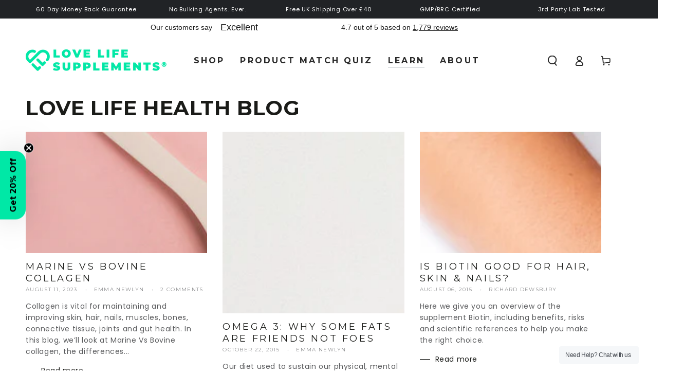

--- FILE ---
content_type: text/html; charset=utf-8
request_url: https://www.lovelifesupplements.co.uk/blogs/love-life-health-blog/tagged/hair
body_size: 74851
content:
<!doctype html>
<html class="no-js" lang="en">
  <head>
<!--LOOMI SDK-->
<!--DO NOT EDIT-->
<link rel="preconnect"  href="https://live.visually-io.com/" crossorigin data-em-disable>
<link rel="dns-prefetch" href="https://live.visually-io.com/" data-em-disable>
<script async crossorigin fetchpriority="high" src="/cdn/shopifycloud/importmap-polyfill/es-modules-shim.2.4.0.js"></script>
<script>
    (()=> {
        const env = 2;
        var store = "love-life-supplements.myshopify.com";
        var alias = store.replace(".myshopify.com", "").replaceAll("-", "_").toUpperCase();
        var jitsuKey =  "js.1620758";
        window.loomi_ctx = {...(window.loomi_ctx || {}),storeAlias:alias,jitsuKey,env};
        
        
    
	
    })()
</script>
<link href="https://live.visually-io.com/cf/LOVE_LIFE_SUPPLEMENTS.js?k=js.1620758&e=2&s=LOVE_LIFE_SUPPLEMENTS" rel="preload" as="script" data-em-disable>
<link href="https://live.visually-io.com/cf/LOVE_LIFE_SUPPLEMENTS.js?k=js.1620758&e=2&s=LOVE_LIFE_SUPPLEMENTS" rel="preload" as="script" data-em-disable>
<link href="https://assets.visually.io/widgets/vsly-preact.min.js" rel="preload" as="script" data-em-disable>
<script data-vsly="preact2" type="text/javascript" src="https://assets.visually.io/widgets/vsly-preact.min.js" data-em-disable></script>
<script type="text/javascript" src="https://live.visually-io.com/cf/LOVE_LIFE_SUPPLEMENTS.js" data-em-disable></script>
<script type="text/javascript" src="https://live.visually-io.com/v/visually.js" data-em-disable></script>
<script defer type="text/javascript" src="https://live.visually-io.com/v/visually-a.js" data-em-disable></script>
<!--LOOMI SDK-->


    <meta charset="utf-8">
    <meta http-equiv="X-UA-Compatible" content="IE=edge">
    <meta name="viewport" content="width=device-width,initial-scale=1">
    <meta name="theme-color" content="">
    <link rel="canonical" href="https://www.lovelifesupplements.co.uk/blogs/love-life-health-blog/tagged/hair">
    <link rel="preconnect" href="https://cdn.shopify.com" crossorigin><link rel="icon" type="image/png" href="//www.lovelifesupplements.co.uk/cdn/shop/files/LLS_ROUNDED_SYMBOL_PADDED.png?crop=center&height=32&v=1745930735&width=32"><link rel="preconnect" href="https://fonts.shopifycdn.com" crossorigin><title>
      Love Life Health Blog | Expert Guides on Nutrition &amp; Performance &ndash; tagged "hair" &ndash; Love Life Supplements</title><meta name="description" content="Evidence-based health, nutrition and performance guides from Love Life Supplements. Explore expert articles on hydration, recovery, sleep, energy and wellbeing.">

<meta property="og:site_name" content="Love Life Supplements">
<meta property="og:url" content="https://www.lovelifesupplements.co.uk/blogs/love-life-health-blog/tagged/hair">
<meta property="og:title" content="Love Life Health Blog | Expert Guides on Nutrition &amp; Performance">
<meta property="og:type" content="website">
<meta property="og:description" content="Evidence-based health, nutrition and performance guides from Love Life Supplements. Explore expert articles on hydration, recovery, sleep, energy and wellbeing."><meta property="og:image" content="http://www.lovelifesupplements.co.uk/cdn/shop/files/LLS_ROUNDED_LARGEAsset_4.jpg?v=1763749869">
  <meta property="og:image:secure_url" content="https://www.lovelifesupplements.co.uk/cdn/shop/files/LLS_ROUNDED_LARGEAsset_4.jpg?v=1763749869">
  <meta property="og:image:width" content="2962">
  <meta property="og:image:height" content="1574"><meta name="twitter:card" content="summary_large_image">
<meta name="twitter:title" content="Love Life Health Blog | Expert Guides on Nutrition &amp; Performance">
<meta name="twitter:description" content="Evidence-based health, nutrition and performance guides from Love Life Supplements. Explore expert articles on hydration, recovery, sleep, energy and wellbeing.">


    <script type="importmap">
      {
        "imports": {
          "mdl-scrollsnap": "//www.lovelifesupplements.co.uk/cdn/shop/t/74/assets/scrollsnap.js?v=170600829773392310311761274071",
          "timeline-component": "//www.lovelifesupplements.co.uk/cdn/shop/t/74/assets/timeline-component.js?v=25828140184624228211761274067",
          "comparison-table-component": "//www.lovelifesupplements.co.uk/cdn/shop/t/74/assets/comparison-table-component.js?v=95021244545988581221761274151"
        }
      }
    </script>

    <script src="//www.lovelifesupplements.co.uk/cdn/shop/t/74/assets/vendor-v4.js" defer="defer"></script>
    <script src="//www.lovelifesupplements.co.uk/cdn/shop/t/74/assets/pubsub.js?v=64530984355039965911761274155" defer="defer"></script>
    <script src="//www.lovelifesupplements.co.uk/cdn/shop/t/74/assets/global.js?v=69371973537735276021762185948" defer="defer"></script>
    <script src="//www.lovelifesupplements.co.uk/cdn/shop/t/74/assets/modules-basis.js?v=7117348240208911571761274149" defer="defer"></script><script>!function(){window.ZipifyPages=window.ZipifyPages||{},window.ZipifyPages.analytics={},window.ZipifyPages.currency="GBP",window.ZipifyPages.shopDomain="love-life-supplements.myshopify.com",window.ZipifyPages.moneyFormat="\u0026pound;{{amount}}",window.ZipifyPages.shopifyOptionsSelector=false,window.ZipifyPages.unitPriceEnabled=false,window.ZipifyPages.alternativeAnalyticsLoading=true,window.ZipifyPages.integrations="oneclickupsellnative".split(","),window.ZipifyPages.crmUrl="https://crms.zipify.com",window.ZipifyPages.isPagesEntity=false,window.ZipifyPages.translations={soldOut:"Sold out",unavailable:"Unavailable"},window.ZipifyPages.routes={root:"\/",cart:{index:"\/cart",add:"\/cart\/add",change:"\/cart\/change",clear:"\/cart\/clear",update:"\/cart\/update"}};window.ZipifyPages.eventsSubscriptions=[],window.ZipifyPages.on=function(i,a){window.ZipifyPages.eventsSubscriptions.push([i,a])}}();</script><script>(() => {
(()=>{class g{constructor(t={}){this.defaultConfig={sectionIds:[],rootMargin:"0px",onSectionViewed:()=>{},onSectionInteracted:()=>{},minViewTime:500,minVisiblePercentage:30,interactiveSelector:'a, button, input, select, textarea, [role="button"], [tabindex]:not([tabindex="-1"])'},this.config={...this.defaultConfig,...t},this.viewedSections=new Set,this.observer=null,this.viewTimers=new Map,this.init()}init(){document.readyState==="loading"?document.addEventListener("DOMContentLoaded",this.setup.bind(this)):this.setup()}setup(){this.setupObserver(),this.setupGlobalClickTracking()}setupObserver(){const t={root:null,rootMargin:this.config.rootMargin,threshold:[0,.1,.2,.3,.4,.5,.6,.7,.8,.9,1]};this.observer=new IntersectionObserver(e=>{e.forEach(i=>{this.calculateVisibility(i)?this.handleSectionVisible(i.target):this.handleSectionHidden(i.target)})},t),this.config.sectionIds.forEach(e=>{const i=document.getElementById(e);i&&this.observer.observe(i)})}calculateVisibility(t){const e=window.innerHeight,i=window.innerWidth,n=e*i,o=t.boundingClientRect,s=Math.max(0,o.top),c=Math.min(e,o.bottom),d=Math.max(0,o.left),a=Math.min(i,o.right),r=Math.max(0,c-s),l=Math.max(0,a-d)*r,m=n>0?l/n*100:0,h=o.width*o.height,p=h>0?l/h*100:0,S=m>=this.config.minVisiblePercentage,b=p>=80;return S||b}isSectionViewed(t){return this.viewedSections.has(Number(t))}setupGlobalClickTracking(){document.addEventListener("click",t=>{const e=this.findParentTrackedSection(t.target);if(e){const i=this.findInteractiveElement(t.target,e.el);i&&(this.isSectionViewed(e.id)||this.trackSectionView(e.id),this.trackSectionInteract(e.id,i,t))}})}findParentTrackedSection(t){let e=t;for(;e&&e!==document.body;){const i=e.id||e.dataset.zpSectionId,n=i?parseInt(i,10):null;if(n&&!isNaN(n)&&this.config.sectionIds.includes(n))return{el:e,id:n};e=e.parentElement}return null}findInteractiveElement(t,e){let i=t;for(;i&&i!==e;){if(i.matches(this.config.interactiveSelector))return i;i=i.parentElement}return null}trackSectionView(t){this.viewedSections.add(Number(t)),this.config.onSectionViewed(t)}trackSectionInteract(t,e,i){this.config.onSectionInteracted(t,e,i)}handleSectionVisible(t){const e=t.id,i=setTimeout(()=>{this.isSectionViewed(e)||this.trackSectionView(e)},this.config.minViewTime);this.viewTimers.set(e,i)}handleSectionHidden(t){const e=t.id;this.viewTimers.has(e)&&(clearTimeout(this.viewTimers.get(e)),this.viewTimers.delete(e))}addSection(t){if(!this.config.sectionIds.includes(t)){this.config.sectionIds.push(t);const e=document.getElementById(t);e&&this.observer&&this.observer.observe(e)}}}class f{constructor(){this.sectionTracker=new g({onSectionViewed:this.onSectionViewed.bind(this),onSectionInteracted:this.onSectionInteracted.bind(this)}),this.runningSplitTests=[]}getCookie(t){const e=document.cookie.match(new RegExp(`(?:^|; )${t}=([^;]*)`));return e?decodeURIComponent(e[1]):null}setCookie(t,e){let i=`${t}=${encodeURIComponent(e)}; path=/; SameSite=Lax`;location.protocol==="https:"&&(i+="; Secure");const n=new Date;n.setTime(n.getTime()+365*24*60*60*1e3),i+=`; expires=${n.toUTCString()}`,document.cookie=i}pickByWeight(t){const e=Object.entries(t).map(([o,s])=>[Number(o),s]),i=e.reduce((o,[,s])=>o+s,0);let n=Math.random()*i;for(const[o,s]of e){if(n<s)return o;n-=s}return e[e.length-1][0]}render(t){const e=t.blocks,i=t.test,n=i.id,o=`zpSectionSplitTest${n}`;let s=Number(this.getCookie(o));e.some(r=>r.id===s)||(s=this.pickByWeight(i.distribution),this.setCookie(o,s));const c=e.find(r=>r.id===s),d=`sectionSplitTest${c.id}`,a=document.querySelector(`template[data-id="${d}"]`);if(!a){console.error(`Template for split test ${c.id} not found`);return}document.currentScript.parentNode.insertBefore(a.content.cloneNode(!0),document.currentScript),this.runningSplitTests.push({id:n,block:c,templateId:d}),this.initTrackingForSection(c.id)}findSplitTestForSection(t){return this.runningSplitTests.find(e=>e.block.id===Number(t))}initTrackingForSection(t){this.sectionTracker.addSection(t)}onSectionViewed(t){this.trackEvent({sectionId:t,event:"zp_section_viewed"})}onSectionInteracted(t){this.trackEvent({sectionId:t,event:"zp_section_clicked"})}trackEvent({event:t,sectionId:e,payload:i={}}){const n=this.findSplitTestForSection(e);n&&window.Shopify.analytics.publish(t,{...i,sectionId:e,splitTestHash:n.id})}}window.ZipifyPages??={};window.ZipifyPages.SectionSplitTest=new f;})();

})()</script><script>window.performance && window.performance.mark && window.performance.mark('shopify.content_for_header.start');</script><meta name="google-site-verification" content="ZOv-0vBIgIZZ7oOJzEjdcKXphnhYx6LjpjjTnwg2M8U">
<meta id="shopify-digital-wallet" name="shopify-digital-wallet" content="/1620758/digital_wallets/dialog">
<meta name="shopify-checkout-api-token" content="7793280d08a7bbd96d9901154f186980">
<meta id="in-context-paypal-metadata" data-shop-id="1620758" data-venmo-supported="false" data-environment="production" data-locale="en_US" data-paypal-v4="true" data-currency="GBP">
<link rel="alternate" type="application/atom+xml" title="Feed" href="/blogs/love-life-health-blog/tagged/hair.atom" />
<script async="async" src="/checkouts/internal/preloads.js?locale=en-GB"></script>
<script id="shopify-features" type="application/json">{"accessToken":"7793280d08a7bbd96d9901154f186980","betas":["rich-media-storefront-analytics"],"domain":"www.lovelifesupplements.co.uk","predictiveSearch":true,"shopId":1620758,"locale":"en"}</script>
<script>var Shopify = Shopify || {};
Shopify.shop = "love-life-supplements.myshopify.com";
Shopify.locale = "en";
Shopify.currency = {"active":"GBP","rate":"1.0"};
Shopify.country = "GB";
Shopify.theme = {"name":"Updated of Be Yours | Boost Cart","id":186218217847,"schema_name":"Be Yours","schema_version":"8.4.0","theme_store_id":1399,"role":"main"};
Shopify.theme.handle = "null";
Shopify.theme.style = {"id":null,"handle":null};
Shopify.cdnHost = "www.lovelifesupplements.co.uk/cdn";
Shopify.routes = Shopify.routes || {};
Shopify.routes.root = "/";</script>
<script type="module">!function(o){(o.Shopify=o.Shopify||{}).modules=!0}(window);</script>
<script>!function(o){function n(){var o=[];function n(){o.push(Array.prototype.slice.apply(arguments))}return n.q=o,n}var t=o.Shopify=o.Shopify||{};t.loadFeatures=n(),t.autoloadFeatures=n()}(window);</script>
<script id="shop-js-analytics" type="application/json">{"pageType":"blog"}</script>
<script defer="defer" async type="module" src="//www.lovelifesupplements.co.uk/cdn/shopifycloud/shop-js/modules/v2/client.init-shop-cart-sync_BdyHc3Nr.en.esm.js"></script>
<script defer="defer" async type="module" src="//www.lovelifesupplements.co.uk/cdn/shopifycloud/shop-js/modules/v2/chunk.common_Daul8nwZ.esm.js"></script>
<script type="module">
  await import("//www.lovelifesupplements.co.uk/cdn/shopifycloud/shop-js/modules/v2/client.init-shop-cart-sync_BdyHc3Nr.en.esm.js");
await import("//www.lovelifesupplements.co.uk/cdn/shopifycloud/shop-js/modules/v2/chunk.common_Daul8nwZ.esm.js");

  window.Shopify.SignInWithShop?.initShopCartSync?.({"fedCMEnabled":true,"windoidEnabled":true});

</script>
<script>(function() {
  var isLoaded = false;
  function asyncLoad() {
    if (isLoaded) return;
    isLoaded = true;
    var urls = ["https:\/\/cdn.optimizely.com\/js\/266148002.js?shop=love-life-supplements.myshopify.com","https:\/\/ecommplugins-trustboxsettings.trustpilot.com\/love-life-supplements.myshopify.com.js?settings=1710265347796\u0026shop=love-life-supplements.myshopify.com","https:\/\/gdprcdn.b-cdn.net\/js\/gdpr_cookie_consent.min.js?shop=love-life-supplements.myshopify.com","https:\/\/ecommplugins-scripts.trustpilot.com\/v2.1\/js\/header.min.js?settings=eyJrZXkiOiJWOHpTUE9oa2k5NmNvTTQ3IiwicyI6InNrdSJ9\u0026shop=love-life-supplements.myshopify.com","https:\/\/cdn-app.sealsubscriptions.com\/shopify\/public\/js\/sealsubscriptions.js?shop=love-life-supplements.myshopify.com","https:\/\/swift.perfectapps.io\/store\/assets\/dist\/js\/main.min.js?v=1_1634115603\u0026shop=love-life-supplements.myshopify.com","https:\/\/cdn.commoninja.com\/sdk\/latest\/commonninja.js?shop=love-life-supplements.myshopify.com","\/\/social-login.oxiapps.com\/api\/init?vt=1723881817\u0026shop=love-life-supplements.myshopify.com","\/\/cdn.shopify.com\/proxy\/bf84cf5e22931ca89a732cb43c6d9b1645903038eca7a7a3463ee14a593ce1dc\/d33a6lvgbd0fej.cloudfront.net\/script_tag\/secomapp.scripttag.js?shop=love-life-supplements.myshopify.com\u0026sp-cache-control=cHVibGljLCBtYXgtYWdlPTkwMA","https:\/\/admin.revenuehunt.com\/embed.js?shop=love-life-supplements.myshopify.com","\/\/cdn.shopify.com\/proxy\/a278b07353496277f4f72603763be396d38517cd27ab548e4e16f873b284a2a6\/api.goaffpro.com\/loader.js?shop=love-life-supplements.myshopify.com\u0026sp-cache-control=cHVibGljLCBtYXgtYWdlPTkwMA","https:\/\/api.fastbundle.co\/scripts\/src.js?shop=love-life-supplements.myshopify.com","https:\/\/schemaplusfiles.s3.amazonaws.com\/loader.min.js?shop=love-life-supplements.myshopify.com","\/\/cdn.shopify.com\/proxy\/bbcab38ce40e1e8b23898897e261df8a0c810c1bc9b39f11c9c474d5fbce810d\/api.kimonix.com\/kimonix_analytics.js?shop=love-life-supplements.myshopify.com\u0026sp-cache-control=cHVibGljLCBtYXgtYWdlPTkwMA","\/\/cdn.shopify.com\/proxy\/cd96d716195ea994a20255ea56c8280fc4c7626adb48e11ded77d63e9eba313b\/api.kimonix.com\/kimonix_void_script.js?shop=love-life-supplements.myshopify.com\u0026sp-cache-control=cHVibGljLCBtYXgtYWdlPTkwMA","https:\/\/superfiliate-cdn.com\/storefront.js?shop=love-life-supplements.myshopify.com","https:\/\/storage.googleapis.com\/pdf-uploader-v2.appspot.com\/love-life-supplements\/script\/script12_21_2025_18_24_26.js?shop=love-life-supplements.myshopify.com","\/\/backinstock.useamp.com\/widget\/26441_1767155369.js?category=bis\u0026v=6\u0026shop=love-life-supplements.myshopify.com","https:\/\/cdn.octaneai.com\/shopping-assistant-widget.js?bot_id=55zz2xd1z71iywir\u0026ts=1768070329\u0026shop=love-life-supplements.myshopify.com"];
    for (var i = 0; i < urls.length; i++) {
      var s = document.createElement('script');
      s.type = 'text/javascript';
      s.async = true;
      s.src = urls[i];
      var x = document.getElementsByTagName('script')[0];
      x.parentNode.insertBefore(s, x);
    }
  };
  if(window.attachEvent) {
    window.attachEvent('onload', asyncLoad);
  } else {
    window.addEventListener('load', asyncLoad, false);
  }
})();</script>
<script id="__st">var __st={"a":1620758,"offset":0,"reqid":"6cf821ad-3731-4fba-adfe-136f7327e1d6-1769028074","pageurl":"www.lovelifesupplements.co.uk\/blogs\/love-life-health-blog\/tagged\/hair","s":"blogs-3282553","u":"a36acacc0dff","p":"blog","rtyp":"blog","rid":3282553};</script>
<script>window.ShopifyPaypalV4VisibilityTracking = true;</script>
<script id="captcha-bootstrap">!function(){'use strict';const t='contact',e='account',n='new_comment',o=[[t,t],['blogs',n],['comments',n],[t,'customer']],c=[[e,'customer_login'],[e,'guest_login'],[e,'recover_customer_password'],[e,'create_customer']],r=t=>t.map((([t,e])=>`form[action*='/${t}']:not([data-nocaptcha='true']) input[name='form_type'][value='${e}']`)).join(','),a=t=>()=>t?[...document.querySelectorAll(t)].map((t=>t.form)):[];function s(){const t=[...o],e=r(t);return a(e)}const i='password',u='form_key',d=['recaptcha-v3-token','g-recaptcha-response','h-captcha-response',i],f=()=>{try{return window.sessionStorage}catch{return}},m='__shopify_v',_=t=>t.elements[u];function p(t,e,n=!1){try{const o=window.sessionStorage,c=JSON.parse(o.getItem(e)),{data:r}=function(t){const{data:e,action:n}=t;return t[m]||n?{data:e,action:n}:{data:t,action:n}}(c);for(const[e,n]of Object.entries(r))t.elements[e]&&(t.elements[e].value=n);n&&o.removeItem(e)}catch(o){console.error('form repopulation failed',{error:o})}}const l='form_type',E='cptcha';function T(t){t.dataset[E]=!0}const w=window,h=w.document,L='Shopify',v='ce_forms',y='captcha';let A=!1;((t,e)=>{const n=(g='f06e6c50-85a8-45c8-87d0-21a2b65856fe',I='https://cdn.shopify.com/shopifycloud/storefront-forms-hcaptcha/ce_storefront_forms_captcha_hcaptcha.v1.5.2.iife.js',D={infoText:'Protected by hCaptcha',privacyText:'Privacy',termsText:'Terms'},(t,e,n)=>{const o=w[L][v],c=o.bindForm;if(c)return c(t,g,e,D).then(n);var r;o.q.push([[t,g,e,D],n]),r=I,A||(h.body.append(Object.assign(h.createElement('script'),{id:'captcha-provider',async:!0,src:r})),A=!0)});var g,I,D;w[L]=w[L]||{},w[L][v]=w[L][v]||{},w[L][v].q=[],w[L][y]=w[L][y]||{},w[L][y].protect=function(t,e){n(t,void 0,e),T(t)},Object.freeze(w[L][y]),function(t,e,n,w,h,L){const[v,y,A,g]=function(t,e,n){const i=e?o:[],u=t?c:[],d=[...i,...u],f=r(d),m=r(i),_=r(d.filter((([t,e])=>n.includes(e))));return[a(f),a(m),a(_),s()]}(w,h,L),I=t=>{const e=t.target;return e instanceof HTMLFormElement?e:e&&e.form},D=t=>v().includes(t);t.addEventListener('submit',(t=>{const e=I(t);if(!e)return;const n=D(e)&&!e.dataset.hcaptchaBound&&!e.dataset.recaptchaBound,o=_(e),c=g().includes(e)&&(!o||!o.value);(n||c)&&t.preventDefault(),c&&!n&&(function(t){try{if(!f())return;!function(t){const e=f();if(!e)return;const n=_(t);if(!n)return;const o=n.value;o&&e.removeItem(o)}(t);const e=Array.from(Array(32),(()=>Math.random().toString(36)[2])).join('');!function(t,e){_(t)||t.append(Object.assign(document.createElement('input'),{type:'hidden',name:u})),t.elements[u].value=e}(t,e),function(t,e){const n=f();if(!n)return;const o=[...t.querySelectorAll(`input[type='${i}']`)].map((({name:t})=>t)),c=[...d,...o],r={};for(const[a,s]of new FormData(t).entries())c.includes(a)||(r[a]=s);n.setItem(e,JSON.stringify({[m]:1,action:t.action,data:r}))}(t,e)}catch(e){console.error('failed to persist form',e)}}(e),e.submit())}));const S=(t,e)=>{t&&!t.dataset[E]&&(n(t,e.some((e=>e===t))),T(t))};for(const o of['focusin','change'])t.addEventListener(o,(t=>{const e=I(t);D(e)&&S(e,y())}));const B=e.get('form_key'),M=e.get(l),P=B&&M;t.addEventListener('DOMContentLoaded',(()=>{const t=y();if(P)for(const e of t)e.elements[l].value===M&&p(e,B);[...new Set([...A(),...v().filter((t=>'true'===t.dataset.shopifyCaptcha))])].forEach((e=>S(e,t)))}))}(h,new URLSearchParams(w.location.search),n,t,e,['guest_login'])})(!0,!0)}();</script>
<script integrity="sha256-4kQ18oKyAcykRKYeNunJcIwy7WH5gtpwJnB7kiuLZ1E=" data-source-attribution="shopify.loadfeatures" defer="defer" src="//www.lovelifesupplements.co.uk/cdn/shopifycloud/storefront/assets/storefront/load_feature-a0a9edcb.js" crossorigin="anonymous"></script>
<script data-source-attribution="shopify.dynamic_checkout.dynamic.init">var Shopify=Shopify||{};Shopify.PaymentButton=Shopify.PaymentButton||{isStorefrontPortableWallets:!0,init:function(){window.Shopify.PaymentButton.init=function(){};var t=document.createElement("script");t.src="https://www.lovelifesupplements.co.uk/cdn/shopifycloud/portable-wallets/latest/portable-wallets.en.js",t.type="module",document.head.appendChild(t)}};
</script>
<script data-source-attribution="shopify.dynamic_checkout.buyer_consent">
  function portableWalletsHideBuyerConsent(e){var t=document.getElementById("shopify-buyer-consent"),n=document.getElementById("shopify-subscription-policy-button");t&&n&&(t.classList.add("hidden"),t.setAttribute("aria-hidden","true"),n.removeEventListener("click",e))}function portableWalletsShowBuyerConsent(e){var t=document.getElementById("shopify-buyer-consent"),n=document.getElementById("shopify-subscription-policy-button");t&&n&&(t.classList.remove("hidden"),t.removeAttribute("aria-hidden"),n.addEventListener("click",e))}window.Shopify?.PaymentButton&&(window.Shopify.PaymentButton.hideBuyerConsent=portableWalletsHideBuyerConsent,window.Shopify.PaymentButton.showBuyerConsent=portableWalletsShowBuyerConsent);
</script>
<script data-source-attribution="shopify.dynamic_checkout.cart.bootstrap">document.addEventListener("DOMContentLoaded",(function(){function t(){return document.querySelector("shopify-accelerated-checkout-cart, shopify-accelerated-checkout")}if(t())Shopify.PaymentButton.init();else{new MutationObserver((function(e,n){t()&&(Shopify.PaymentButton.init(),n.disconnect())})).observe(document.body,{childList:!0,subtree:!0})}}));
</script>
<script id='scb4127' type='text/javascript' async='' src='https://www.lovelifesupplements.co.uk/cdn/shopifycloud/privacy-banner/storefront-banner.js'></script><link id="shopify-accelerated-checkout-styles" rel="stylesheet" media="screen" href="https://www.lovelifesupplements.co.uk/cdn/shopifycloud/portable-wallets/latest/accelerated-checkout-backwards-compat.css" crossorigin="anonymous">
<style id="shopify-accelerated-checkout-cart">
        #shopify-buyer-consent {
  margin-top: 1em;
  display: inline-block;
  width: 100%;
}

#shopify-buyer-consent.hidden {
  display: none;
}

#shopify-subscription-policy-button {
  background: none;
  border: none;
  padding: 0;
  text-decoration: underline;
  font-size: inherit;
  cursor: pointer;
}

#shopify-subscription-policy-button::before {
  box-shadow: none;
}

      </style>
<script id="sections-script" data-sections="header" defer="defer" src="//www.lovelifesupplements.co.uk/cdn/shop/t/74/compiled_assets/scripts.js?v=8947"></script>
<script>window.performance && window.performance.mark && window.performance.mark('shopify.content_for_header.end');</script><style data-shopify>@font-face {
  font-family: Poppins;
  font-weight: 400;
  font-style: normal;
  font-display: swap;
  src: url("//www.lovelifesupplements.co.uk/cdn/fonts/poppins/poppins_n4.0ba78fa5af9b0e1a374041b3ceaadf0a43b41362.woff2") format("woff2"),
       url("//www.lovelifesupplements.co.uk/cdn/fonts/poppins/poppins_n4.214741a72ff2596839fc9760ee7a770386cf16ca.woff") format("woff");
}

  @font-face {
  font-family: Poppins;
  font-weight: 600;
  font-style: normal;
  font-display: swap;
  src: url("//www.lovelifesupplements.co.uk/cdn/fonts/poppins/poppins_n6.aa29d4918bc243723d56b59572e18228ed0786f6.woff2") format("woff2"),
       url("//www.lovelifesupplements.co.uk/cdn/fonts/poppins/poppins_n6.5f815d845fe073750885d5b7e619ee00e8111208.woff") format("woff");
}

  @font-face {
  font-family: Poppins;
  font-weight: 400;
  font-style: italic;
  font-display: swap;
  src: url("//www.lovelifesupplements.co.uk/cdn/fonts/poppins/poppins_i4.846ad1e22474f856bd6b81ba4585a60799a9f5d2.woff2") format("woff2"),
       url("//www.lovelifesupplements.co.uk/cdn/fonts/poppins/poppins_i4.56b43284e8b52fc64c1fd271f289a39e8477e9ec.woff") format("woff");
}

  @font-face {
  font-family: Poppins;
  font-weight: 600;
  font-style: italic;
  font-display: swap;
  src: url("//www.lovelifesupplements.co.uk/cdn/fonts/poppins/poppins_i6.bb8044d6203f492888d626dafda3c2999253e8e9.woff2") format("woff2"),
       url("//www.lovelifesupplements.co.uk/cdn/fonts/poppins/poppins_i6.e233dec1a61b1e7dead9f920159eda42280a02c3.woff") format("woff");
}

  @font-face {
  font-family: Montserrat;
  font-weight: 700;
  font-style: normal;
  font-display: swap;
  src: url("//www.lovelifesupplements.co.uk/cdn/fonts/montserrat/montserrat_n7.3c434e22befd5c18a6b4afadb1e3d77c128c7939.woff2") format("woff2"),
       url("//www.lovelifesupplements.co.uk/cdn/fonts/montserrat/montserrat_n7.5d9fa6e2cae713c8fb539a9876489d86207fe957.woff") format("woff");
}

  @font-face {
  font-family: Montserrat;
  font-weight: 600;
  font-style: normal;
  font-display: swap;
  src: url("//www.lovelifesupplements.co.uk/cdn/fonts/montserrat/montserrat_n6.1326b3e84230700ef15b3a29fb520639977513e0.woff2") format("woff2"),
       url("//www.lovelifesupplements.co.uk/cdn/fonts/montserrat/montserrat_n6.652f051080eb14192330daceed8cd53dfdc5ead9.woff") format("woff");
}


  :root {
    --font-body-family: Poppins, sans-serif;
    --font-body-style: normal;
    --font-body-weight: 400;

    --font-heading-family: Montserrat, sans-serif;
    --font-heading-style: normal;
    --font-heading-weight: 700;

    --font-body-scale: 1.0;
    --font-heading-scale: 1.0;

    --font-navigation-family: var(--font-heading-family);
    --font-navigation-size: 16px;
    --font-navigation-weight: var(--font-heading-weight);
    --font-button-family: var(--font-body-family);
    --font-button-size: 18px;
    --font-button-baseline: 0.2rem;
    --font-price-family: var(--font-heading-family);
    --font-price-scale: var(--font-heading-scale);

    --color-base-text: 33, 35, 38;
    --color-base-background: 255, 255, 255;
    --color-base-solid-button-labels: 26, 27, 24;
    --color-base-outline-button-labels: 26, 27, 24;
    --color-base-accent: 0, 232, 166;
    --color-base-heading: 26, 27, 24;
    --color-base-border: 210, 213, 217;
    --color-placeholder: 243, 243, 243;
    --color-overlay: 33, 35, 38;
    --color-keyboard-focus: 135, 173, 245;
    --color-shadow: 210, 213, 217;
    --shadow-opacity: 1;

    --color-background-dark: 235, 235, 235;
    --color-price: #46cca2;
    --color-sale-price: #46cca2;
    --color-sale-badge-background: #e87600;
    --color-reviews: #ffb503;
    --color-critical: #d72c0d;
    --color-success: #008060;
    --color-highlight: 0, 232, 166;

    --payment-terms-background-color: #ffffff;
    --page-width: 150rem;
    --page-width-margin: 0rem;

    --card-color-scheme: var(--color-placeholder);
    --card-text-alignment: center;
    --card-flex-alignment: center;
    --card-image-padding: 0px;
    --card-border-width: 0px;
    --card-radius: 0px;
    --card-shadow-horizontal-offset: 0px;
    --card-shadow-vertical-offset: 0px;
    
    --button-radius: 26px;
    --button-border-width: 1px;
    --button-shadow-horizontal-offset: 0px;
    --button-shadow-vertical-offset: 0px;

    --spacing-sections-desktop: 0px;
    --spacing-sections-mobile: 0px;

    --gradient-free-ship-progress: linear-gradient(325deg,#F9423A 0,#F1E04D 100%);
    --gradient-free-ship-complete: linear-gradient(325deg, #049cff 0, #35ee7a 100%);

    --plabel-price-tag-color: #000000;
    --plabel-price-tag-background: #d1d5db;
    --plabel-price-tag-height: 2.5rem;

    --swatch-outline-color: #f4f6f8;--text-8xl: 6.0rem;
    --text-6xl: 3.75rem;
    --text-5xl: 3.0rem;
    --text-4xl: 2.25rem;
    --text-3xl: 1.875rem;
    --text-2xl: 1.5rem;
    --text-xl: 1.25rem;
    --text-lg: 1.125rem;
    --text-base: 1.0rem;
    --text-2sm: 0.8125rem;
    --text-sm: 0.875rem;
    --text-xs: 0.75rem;
    --text-3xs: 0.625rem;

    --fluid-sm-to-base: clamp(var(--text-sm), 0.8115rem + 0.1587vw, var(--text-base));
    --fluid-sm-to-lg: clamp(var(--text-sm), 0.748rem + 0.3174vw, var(--text-lg));
    --fluid-base-to-xl: clamp(var(--text-base), 0.873rem + 0.3175vw, var(--text-xl));
    --fluid-base-to-2xl: clamp(var(--text-base), 0.746rem + 0.6349vw, var(--text-2xl));
    --fluid-lg-to-2xl: clamp(var(--text-lg), 0.9722rem + 0.4444vw, var(--text-2xl));
    --fluid-xl-to-3xl: clamp(var(--text-xl), 0.4966rem + 1.1818vw, var(--text-3xl));

    --tw-translate-x: 0;
    --tw-translate-y: 0;
    --tw-rotate: 0;
    --tw-skew-x: 0;
    --tw-skew-y: 0;
    --tw-scale-x: 1;
    --tw-scale-y: 1;

    --font-normal: 400;
    --font-medium: 500;
    --font-bold: 700;

    --sp-0d5: 0.125rem;
    --sp-1: 0.25rem;
    --sp-1d5: 0.375rem;
    --sp-2: 0.5rem;
    --sp-2d5: 0.625rem;
    --sp-3: 0.75rem;
    --sp-3d5: 0.875rem;
    --sp-4: 1rem;
    --sp-4d5: 1.125rem;
    --sp-5: 1.25rem;
    --sp-5d5: 1.375rem;
    --sp-6: 1.5rem;
    --sp-6d5: 1.625rem;
    --sp-7: 1.75rem;
    --sp-7d5: 1.875rem;
    --sp-8: 2rem;
    --sp-9: 2.25rem;
    --sp-10: 2.5rem;
    --sp-12: 3rem;
    --sp-14: 3.5rem;
  }

  *,
  *::before,
  *::after {
    box-sizing: inherit;
  }

  html {
    box-sizing: border-box;
    font-size: calc(var(--font-body-scale) * 62.5%);
    height: 100%;
  }

  body {
    min-height: 100%;
    margin: 0;
    font-size: 1.5rem;
    letter-spacing: 0.06rem;
    line-height: calc(1 + 0.8 / var(--font-body-scale));
    font-family: var(--font-body-family);
    font-style: var(--font-body-style);
    font-weight: var(--font-body-weight);
  }

  @media screen and (min-width: 750px) {
    body {
      font-size: 1.6rem;
    }
  }</style><link href="//www.lovelifesupplements.co.uk/cdn/shop/t/74/assets/base.css?v=127177060840571080031761301690" rel="stylesheet" type="text/css" media="all" /><link rel="stylesheet" href="//www.lovelifesupplements.co.uk/cdn/shop/t/74/assets/apps.css?v=58555770612562691921761274107" media="print" fetchpriority="low" onload="this.media='all'">

    <link
        rel="preload"
        as="font"
        href="//www.lovelifesupplements.co.uk/cdn/fonts/poppins/poppins_n4.0ba78fa5af9b0e1a374041b3ceaadf0a43b41362.woff2"
        type="font/woff2"
        crossorigin
      ><link
        rel="preload"
        as="font"
        href="//www.lovelifesupplements.co.uk/cdn/fonts/montserrat/montserrat_n7.3c434e22befd5c18a6b4afadb1e3d77c128c7939.woff2"
        type="font/woff2"
        crossorigin
      ><link rel="stylesheet" href="//www.lovelifesupplements.co.uk/cdn/shop/t/74/assets/component-predictive-search.css?v=94320327991181004901761274101" media="print" onload="this.media='all'"><link rel="stylesheet" href="//www.lovelifesupplements.co.uk/cdn/shop/t/74/assets/component-quick-view.css?v=161742497119562552051761274150" media="print" onload="this.media='all'"><link rel="stylesheet" href="//www.lovelifesupplements.co.uk/cdn/shop/t/74/assets/component-color-swatches.css?v=147375175252346861151761274116" media="print" onload="this.media='all'"><script>
  document.documentElement.classList.replace('no-js', 'js');

  window.theme = window.theme || {};

  theme.routes = {
    root_url: '/',
    cart_url: '/cart',
    cart_add_url: '/cart/add',
    cart_change_url: '/cart/change',
    cart_update_url: '/cart/update',
    search_url: '/search',
    predictive_search_url: '/search/suggest'
  };

  theme.cartStrings = {
    error: `There was an error while updating your cart. Please try again.`,
    quantityError: `You can only add [quantity] of this item to your cart.`
  };

  theme.variantStrings = {
    addToCart: `Add to cart`,
    soldOut: `Sold out`,
    unavailable: `Unavailable`,
    preOrder: `Pre-order`
  };

  theme.accessibilityStrings = {
    imageAvailable: `Image [index] is now available in gallery view`,
    shareSuccess: `Link copied to clipboard!`,
    fillInAllLineItemPropertyRequiredFields: `Please fill in all required fields`
  }

  theme.dateStrings = {
    d: `D`,
    day: `Day`,
    days: `Days`,
    hour: `Hour`,
    hours: `Hours`,
    minute: `Min`,
    minutes: `Mins`,
    second: `Sec`,
    seconds: `Secs`
  };theme.shopSettings = {
    moneyFormat: "\u0026pound;{{amount}}",
    isoCode: "GBP",
    cartDrawer: false,
    currencyCode: false,
    giftwrapRate: 'product'
  };

  theme.settings = {
    themeName: 'Be Yours',
    themeVersion: '8.4.0',
    agencyId: ''
  };

  /*! (c) Andrea Giammarchi @webreflection ISC */
  !function(){"use strict";var e=function(e,t){var n=function(e){for(var t=0,n=e.length;t<n;t++)r(e[t])},r=function(e){var t=e.target,n=e.attributeName,r=e.oldValue;t.attributeChangedCallback(n,r,t.getAttribute(n))};return function(o,a){var l=o.constructor.observedAttributes;return l&&e(a).then((function(){new t(n).observe(o,{attributes:!0,attributeOldValue:!0,attributeFilter:l});for(var e=0,a=l.length;e<a;e++)o.hasAttribute(l[e])&&r({target:o,attributeName:l[e],oldValue:null})})),o}};function t(e,t){(null==t||t>e.length)&&(t=e.length);for(var n=0,r=new Array(t);n<t;n++)r[n]=e[n];return r}function n(e,n){var r="undefined"!=typeof Symbol&&e[Symbol.iterator]||e["@@iterator"];if(!r){if(Array.isArray(e)||(r=function(e,n){if(e){if("string"==typeof e)return t(e,n);var r=Object.prototype.toString.call(e).slice(8,-1);return"Object"===r&&e.constructor&&(r=e.constructor.name),"Map"===r||"Set"===r?Array.from(e):"Arguments"===r||/^(?:Ui|I)nt(?:8|16|32)(?:Clamped)?Array$/.test(r)?t(e,n):void 0}}(e))||n&&e&&"number"==typeof e.length){r&&(e=r);var o=0,a=function(){};return{s:a,n:function(){return o>=e.length?{done:!0}:{done:!1,value:e[o++]}},e:function(e){throw e},f:a}}throw new TypeError("Invalid attempt to iterate non-iterable instance.\nIn order to be iterable, non-array objects must have a [Symbol.iterator]() method.")}var l,i=!0,u=!1;return{s:function(){r=r.call(e)},n:function(){var e=r.next();return i=e.done,e},e:function(e){u=!0,l=e},f:function(){try{i||null==r.return||r.return()}finally{if(u)throw l}}}}
  /*! (c) Andrea Giammarchi - ISC */var r=!0,o=!1,a="querySelectorAll",l="querySelectorAll",i=self,u=i.document,c=i.Element,s=i.MutationObserver,f=i.Set,d=i.WeakMap,h=function(e){return l in e},v=[].filter,g=function(e){var t=new d,i=function(n,r){var o;if(r)for(var a,l=function(e){return e.matches||e.webkitMatchesSelector||e.msMatchesSelector}(n),i=0,u=p.length;i<u;i++)l.call(n,a=p[i])&&(t.has(n)||t.set(n,new f),(o=t.get(n)).has(a)||(o.add(a),e.handle(n,r,a)));else t.has(n)&&(o=t.get(n),t.delete(n),o.forEach((function(t){e.handle(n,r,t)})))},g=function(e){for(var t=!(arguments.length>1&&void 0!==arguments[1])||arguments[1],n=0,r=e.length;n<r;n++)i(e[n],t)},p=e.query,y=e.root||u,m=function(e){var t=arguments.length>1&&void 0!==arguments[1]?arguments[1]:document,l=arguments.length>2&&void 0!==arguments[2]?arguments[2]:MutationObserver,i=arguments.length>3&&void 0!==arguments[3]?arguments[3]:["*"],u=function t(o,l,i,u,c,s){var f,d=n(o);try{for(d.s();!(f=d.n()).done;){var h=f.value;(s||a in h)&&(c?i.has(h)||(i.add(h),u.delete(h),e(h,c)):u.has(h)||(u.add(h),i.delete(h),e(h,c)),s||t(h[a](l),l,i,u,c,r))}}catch(e){d.e(e)}finally{d.f()}},c=new l((function(e){if(i.length){var t,a=i.join(","),l=new Set,c=new Set,s=n(e);try{for(s.s();!(t=s.n()).done;){var f=t.value,d=f.addedNodes,h=f.removedNodes;u(h,a,l,c,o,o),u(d,a,l,c,r,o)}}catch(e){s.e(e)}finally{s.f()}}})),s=c.observe;return(c.observe=function(e){return s.call(c,e,{subtree:r,childList:r})})(t),c}(i,y,s,p),b=c.prototype.attachShadow;return b&&(c.prototype.attachShadow=function(e){var t=b.call(this,e);return m.observe(t),t}),p.length&&g(y[l](p)),{drop:function(e){for(var n=0,r=e.length;n<r;n++)t.delete(e[n])},flush:function(){for(var e=m.takeRecords(),t=0,n=e.length;t<n;t++)g(v.call(e[t].removedNodes,h),!1),g(v.call(e[t].addedNodes,h),!0)},observer:m,parse:g}},p=self,y=p.document,m=p.Map,b=p.MutationObserver,w=p.Object,E=p.Set,S=p.WeakMap,A=p.Element,M=p.HTMLElement,O=p.Node,N=p.Error,C=p.TypeError,T=p.Reflect,q=w.defineProperty,I=w.keys,D=w.getOwnPropertyNames,L=w.setPrototypeOf,P=!self.customElements,k=function(e){for(var t=I(e),n=[],r=t.length,o=0;o<r;o++)n[o]=e[t[o]],delete e[t[o]];return function(){for(var o=0;o<r;o++)e[t[o]]=n[o]}};if(P){var x=function(){var e=this.constructor;if(!$.has(e))throw new C("Illegal constructor");var t=$.get(e);if(W)return z(W,t);var n=H.call(y,t);return z(L(n,e.prototype),t)},H=y.createElement,$=new m,_=new m,j=new m,R=new m,V=[],U=g({query:V,handle:function(e,t,n){var r=j.get(n);if(t&&!r.isPrototypeOf(e)){var o=k(e);W=L(e,r);try{new r.constructor}finally{W=null,o()}}var a="".concat(t?"":"dis","connectedCallback");a in r&&e[a]()}}).parse,W=null,F=function(e){if(!_.has(e)){var t,n=new Promise((function(e){t=e}));_.set(e,{$:n,_:t})}return _.get(e).$},z=e(F,b);q(self,"customElements",{configurable:!0,value:{define:function(e,t){if(R.has(e))throw new N('the name "'.concat(e,'" has already been used with this registry'));$.set(t,e),j.set(e,t.prototype),R.set(e,t),V.push(e),F(e).then((function(){U(y.querySelectorAll(e))})),_.get(e)._(t)},get:function(e){return R.get(e)},whenDefined:F}}),q(x.prototype=M.prototype,"constructor",{value:x}),q(self,"HTMLElement",{configurable:!0,value:x}),q(y,"createElement",{configurable:!0,value:function(e,t){var n=t&&t.is,r=n?R.get(n):R.get(e);return r?new r:H.call(y,e)}}),"isConnected"in O.prototype||q(O.prototype,"isConnected",{configurable:!0,get:function(){return!(this.ownerDocument.compareDocumentPosition(this)&this.DOCUMENT_POSITION_DISCONNECTED)}})}else if(P=!self.customElements.get("extends-li"))try{var B=function e(){return self.Reflect.construct(HTMLLIElement,[],e)};B.prototype=HTMLLIElement.prototype;var G="extends-li";self.customElements.define("extends-li",B,{extends:"li"}),P=y.createElement("li",{is:G}).outerHTML.indexOf(G)<0;var J=self.customElements,K=J.get,Q=J.whenDefined;q(self.customElements,"whenDefined",{configurable:!0,value:function(e){var t=this;return Q.call(this,e).then((function(n){return n||K.call(t,e)}))}})}catch(e){}if(P){var X=function(e){var t=ae.get(e);ve(t.querySelectorAll(this),e.isConnected)},Y=self.customElements,Z=y.createElement,ee=Y.define,te=Y.get,ne=Y.upgrade,re=T||{construct:function(e){return e.call(this)}},oe=re.construct,ae=new S,le=new E,ie=new m,ue=new m,ce=new m,se=new m,fe=[],de=[],he=function(e){return se.get(e)||te.call(Y,e)},ve=g({query:de,handle:function(e,t,n){var r=ce.get(n);if(t&&!r.isPrototypeOf(e)){var o=k(e);be=L(e,r);try{new r.constructor}finally{be=null,o()}}var a="".concat(t?"":"dis","connectedCallback");a in r&&e[a]()}}).parse,ge=g({query:fe,handle:function(e,t){ae.has(e)&&(t?le.add(e):le.delete(e),de.length&&X.call(de,e))}}).parse,pe=A.prototype.attachShadow;pe&&(A.prototype.attachShadow=function(e){var t=pe.call(this,e);return ae.set(this,t),t});var ye=function(e){if(!ue.has(e)){var t,n=new Promise((function(e){t=e}));ue.set(e,{$:n,_:t})}return ue.get(e).$},me=e(ye,b),be=null;D(self).filter((function(e){return/^HTML.*Element$/.test(e)})).forEach((function(e){var t=self[e];function n(){var e=this.constructor;if(!ie.has(e))throw new C("Illegal constructor");var n=ie.get(e),r=n.is,o=n.tag;if(r){if(be)return me(be,r);var a=Z.call(y,o);return a.setAttribute("is",r),me(L(a,e.prototype),r)}return oe.call(this,t,[],e)}q(n.prototype=t.prototype,"constructor",{value:n}),q(self,e,{value:n})})),q(y,"createElement",{configurable:!0,value:function(e,t){var n=t&&t.is;if(n){var r=se.get(n);if(r&&ie.get(r).tag===e)return new r}var o=Z.call(y,e);return n&&o.setAttribute("is",n),o}}),q(Y,"get",{configurable:!0,value:he}),q(Y,"whenDefined",{configurable:!0,value:ye}),q(Y,"upgrade",{configurable:!0,value:function(e){var t=e.getAttribute("is");if(t){var n=se.get(t);if(n)return void me(L(e,n.prototype),t)}ne.call(Y,e)}}),q(Y,"define",{configurable:!0,value:function(e,t,n){if(he(e))throw new N("'".concat(e,"' has already been defined as a custom element"));var r,o=n&&n.extends;ie.set(t,o?{is:e,tag:o}:{is:"",tag:e}),o?(r="".concat(o,'[is="').concat(e,'"]'),ce.set(r,t.prototype),se.set(e,t),de.push(r)):(ee.apply(Y,arguments),fe.push(r=e)),ye(e).then((function(){o?(ve(y.querySelectorAll(r)),le.forEach(X,[r])):ge(y.querySelectorAll(r))})),ue.get(e)._(t)}})}}();
</script>
<!-- SEO Agent Installation Script -->
<script>
    const script = document.createElement('script');
    script.src = `https://api.arvow.com/olayer/4cee1282-1305-4afb-af14-d0f870d4e27f?path=${window.location.pathname}`;
    script.defer = true;
    document.head.appendChild(script);
</script>

  <!-- BEGIN app block: shopify://apps/schema-plus-for-seo/blocks/schemaplus_app_embed/0199c405-aef8-7230-87a6-aacc5fab62ed --><script src="https://cdn.shopify.com/extensions/019bdb8e-e5a7-79b7-83c6-b46920ee1f83/schemaplus-schemafiles-67/assets/loader.min.js" async></script><!-- BEGIN app snippet: blogs --><script type="application/ld+json" class="schemaplus-schema">[ { "@context":"http://schema.org", "@type": "Blog", "@id": "https:\/\/www.lovelifesupplements.co.uk\/blogs\/love-life-health-blog#blog_sp_schemaplus", "mainEntityOfPage": { "@type": "WebPage", "@id": "https:\/\/www.lovelifesupplements.co.uk\/blogs\/love-life-health-blog#webpage_sp_schemaplus" }, "headline":"LOVE LIFE Health Blog", "keywords": [  "5 HTP Benefits", "5-HTP", "acid", "activated charcoal", "adaptogen", "adaptogens", "adrenal glands", "adrenal health", "alcohol", "algal oil", "alkaline", "almond butter", "amino acids", "Aminos", "anaemia", "anti inflammatory", "anti-ageing", "anti-inflammatory", "antioxidant", "antioxidants", "anxiety", "apigenin", "Ashwagandha", "astaxanthin", "astaxanthin benefits", "autism", "avocado", "B vitamins", "B12", "balanced diet", "banana", "BCAA", "bcaas", "beetroot", "benefits of creatine", "binaural beats", "biohack", "biohacking", "bioperine", "blood sugar", "blue light", "bone broth", "bone density", "bone health", "bones", "boost metabolism", "bovine collagen", "brain fog", "brain health", "breathwork", "broccoli", "broccoli sprout", "broccoli sprout extract", "bromelain", "bulletproof coffee", "cacao", "caffeine", "calm", "cancer", "cardamom", "cardiovascular disease", "cardiovascular health", "carnivore diet", "carotenoid", "caveman diet", "chocolate pudding", "christmas", "cinnamon", "circadian rhythm", "circadian rhythms", "cloves", "coconut", "coconut meringue cookies", "coconut oil", "coffee habits", "cognitive decline", "cold exposure", "cold immersion", "cold showers", "cold therapy", "collagen", "collagen peptides", "collagen protein", "connective tissue", "copper", "cortisol", "cortisol rhythms", "Creapure Creatine", "Creatine", "creatine and energy", "creatine for older adults", "creatine for women", "creatine monohydrate", "creatine timing", "curcumin", "curcumin benefits", "curcumin powder", "curcumin supplement", "d3", "daily habits", "dates", "depression", "detox", "detoxification", "diabetes", "diet", "digestion", "dopamine", "EAA", "eaa powder", "eaa tablets", "eaas", "egg nog", "egg whites", "electrolytes", "energy", "essential amino acids", "exercise", "exercise recovery", "fasting", "fat loss", "fat-burning", "fatigue", "fish oil", "fitness", "flax", "focus", "free radicals", "garlic", "ginger", "Ginseng", "glucopraphanin", "glucoraphanin", "glucosamine", "glycine", "goals", "green coffee bean extract", "greens", "growth hormone", "gut health", "hair", "headaches", "health", "healthy ageing", "healthy fats", "heart disease", "heart health", "heart palpitations", "heat exposure", "heat stress", "heat therapy", "heavy metals", "herbs", "hormone health", "hormone imbalance", "hot chocolate", "hot tub", "hydration", "ice bath", "immune health", "immune support", "immune system", "immunity support", "infertility", "insomnia", "iron", "joint health", "joint pain", "joints", "k2", "K2 deficiency", "keto", "keto-friendly", "ketogenic diet", "ketosis", "krill", "krill oil", "lactospore", "leaky gut", "lemon", "libido", "longevity", "lose weight", "maca root", "magnesium", "magnesium benefits", "Magnesium Bisglycinate", "magnesium complex", "magnesium deficiency", "magnesium formulations", "magnesium glycinate", "magnesium sleep", "magnesium types", "manganese", "marine collagen", "matcha green tea", "mct", "mct oil", "MCT's", "mcts", "meditation", "melatonin", "mental health", "metabolism", "methylcobalamin", "montmorency cherry", "mood", "motivation", "mounjaro", "muscle building", "muscle function", "muscle growth", "muscle mass", "muscle repair", "muscle strength", "muscles", "mushrooms", "nails", "nerve damage", "nerve function", "neurodegenerative disease", "New Year", "Nootropics", "nutmeg", "olive oil", "omega 3", "omega 3 6 9", "osteoarthritis", "osteoporosis", "oxidative stress", "paleo", "paleo diet", "paleodiet", "parsley", "Phosphatidylserine", "phytonutrients", "plant based", "podcast", "post-workout", "potassium", "pre-workout", "prebiotic", "primal", "probiotic", "probiotics", "prostate cancer", "protein", "protein deficiency", "psychology", "raspberry ketone", "raspberry ketone diet", "raspberry ketone uk", "raspberry ketones", "recipes", "recovery", "reishi", "relaxation exercises", "REM sleep", "resveratrol", "sad", "sauna", "sauna therapy", "SCN", "sea salt", "seasonal affective disorder", "seratonin", "serotonin", "shilajeet", "shilajit", "shilajit capsules", "skin", "skin health", "skin hydration", "sleep", "sleep apnoea", "sleep problems", "sleep promoting", "sleep quality", "smoothie", "sodium", "spiced latte", "steam room", "stevia", "stock", "strength", "stress", "stress reduction", "stress relief", "sulforaphane", "sunflower seeds", "superfoods", "testosterone", "theobromine", "thermogenesis", "thermogenic", "thermogenic spices", "thermotherapy", "training", "tryptophan", "turmeric", "turmeric curcumin", "turmeric curcumin tablets", "turmeric latte", "Ultimate Biohacking Guide", "vanilla extract", "vegan omegas", "vegetables", "vitality", "vitamin B complex", "vitamin C", "vitamin d", "vitamin d3", "vitamin k2", "walnuts", "weight gain", "weight lifting", "weight loss", "whey protein isolate", "workout" ], "name": "LOVE LIFE Health Blog", "description": "LOVE LIFE Health Blog", "publisher": { "@type": "Organization",  "name": "Love Life Supplements" }, "url":"https://www.lovelifesupplements.co.uk/blogs/love-life-health-blog", "blogPost":[ { "@type":"BlogPosting", "@id": "https:\/\/www.lovelifesupplements.co.uk\/blogs\/love-life-health-blog\/marine-vs-bovine-collagen#article_sp_schemaplus", "articleBody": "Collagen makes up over 30% of your body. It provides structure, support and strength to skin, hair, nails, joints, muscles, bones, connective tissue, and even your gut. The body makes its own collagen, but as we age – especially after age 30 – collagen production slows down, leading to signs of ageing such as fine lines and wrinkles, weaker joints, decreased bone density and more brittle hair and nails. Collagen is made up of amino acids, the key players being glycine, proline, hydroxyproline and arginine. These specific amino acids give collagen the benefits of decreasing and preventing wrinkles and sagging skin, improving joint health, preventing bone density loss, [1], increasing muscle mass, potentially speeding up injury healing, and improving gut and digestive health. [2] When it comes to choosing the best type of collagen for you however, it’s important to know that there are different types. \nMarine Vs Bovine Collagen: The Most Effective Collagen For Your Needs\nCollagen helps with a wide range of issues; from ageing to injury, gut and digestive health, and improving skin, hair and nail health. When it comes to choosing the best type of collagen for your needs however, it can be confusing to know which type of collagen is best. There are two main types of collagen you’re likely to find online; marine collagen and bovine collagen. Both of these types of collagen are loaded with the amino acids that help improve your health, but they also hold special benefits of their own. Let’s look at the key benefits of marine vs bovine collagen.\nMarine Vs Bovine Collagen: The Key Benefits of Marine Collagen \n\nMarine collagen is derived from the skin, scales and bones of fish. It is made up of type 1 collagen, which is found mostly in the body’s skin, hair, nails, tendons, bones, blood vessel walls and connective tissue. [3] Here are the key benefits of marine collagen:\n\nMarine collagen is the most bioavailable type of collagen, meaning the body can easily absorb and utilise the amino acids. Marine collagen is also the most biocompatible type of collagen, meaning it is well tolerated by the body, with very low risk of any side effects. [4]\n\n\nMarine collagen is the best type of collagen for skin health, and has been shown to effectively reduce the signs of fine lines and wrinkles, sagging skin, age spots and pigmentation. The type 1 collagen found in marine collagen is usually considered best for skin, as it specifically minimises signs of ageing in the skin. [5]\n\n\n\n\n\nMarine collagen accelerates wound healing especially when it comes to reducing the appearance of scarring. When an injury occurs, type 1 collagen such as that found in marine collagen is synthesised to speed up healing of the area. By further increasing hydration, elasticity and smoothness of the skin, even issues such as acne scars can be reduced. There is also promising research showing the benefits of marine collagen in speeding up healing after C-section births. [6]\n\n\nMarine collagen supports gut health thanks to the amino acids proline, glycine and glutamine. These amino acids help strengthen and rebuild the delicate lining of the digestive tract, as well as reducing inflammation. [7] Inflammation and damage to the gut wall can cause issues such as bloating and gas, leaky gut, irritable bowel syndrome, and problems with absorbing valuable nutrients from foods, so preventing and remedying this is vital.\n\n\nMarine collagen helps with strong, healthy hair. Hair is mostly comprised of the protein keratin, of which the amino acid proline is the main amino acid. By consuming marine collagen regularly, this can help increase your intake of proline and support strong, shiny, healthy hair.\n\nThe Love Life Supplements Marine Collagen Complex is ethically and sustainably sourced from the pristine waters of Brittany, and contains complementary ingredients such as vitamin C to improve the effectiveness of collagen, as well as Hyaluronic Acid, silica, and other impressive components.\n\n \n \nMarine Vs Bovine Collagen: The Key Benefits of Bovine Collagen \n\nBovine collagen is derived from animals in the bovine family - most commonly cows, and is derived mainly from the bone, cartilage and hide. Bovine collagen is rich in types 1 and 3 collagen, and is the type of collagen that most closely resembles that already present in the human body. Type 3 collagen is a major structural component in organs that need to withstand large amounts of stretching, such as large blood vessels, the uterus and bowel, as well as muscles. [8] The type 1 collagen found in bovine collagen also supports skin, hair, nails, bones, connective tissue and the gut. Here are the key benefits of bovine collagen:\n\nBovine collagen is easily absorbed by the body, as it is closest to the type of collagen already found in the body. Hydrolysed collagen peptides, such as those found in the Love Life Supplements Hydrolysed Collagen Peptides, are broken down into smaller particles which are extremely easy for the body to absorb and utilise.\n\n\nBovine collagen is thought to be best for those who suffer with intestinal problems, as the type 3 collagen is found in organs and blood vessels, including the gut. As bovine collagen contains both types 1 and 3 collagen, it works to heal the gut lining, reduce inflammation and support the integrity of the digestive tract. [9]\n\n\nResearch shows that bovine collagen can help increase muscle mass, as well as support healing and recovery of muscles after a workout. Pairing collagen with a strength training routine can significantly impact fat loss, and muscle mass, as the amino acid glycine in collagen helps the body produce  The Love Life Supplements Hydrolysed Collagen Peptides supplement contains BODYBALANCE, which studies show revealed a statistically significant increase in lean body mass after supplementation.\n\n\n\nBovine collagen can help increase strength when combining regular resistance training with regular collagen supplementation. In a study of 77 pre-menopausal women who performed a 12-week resistance training programme, the women significantly increased muscle mass and handgrip strength when taking collagen peptides compared to the control group. [10]\n\n\nStudies show that bovine collagen can increase bone formation and mineralisation, which may help aid osteoarthritis and prevent bone density loss. Further studies have also demonstrated that after supplementing with bovine collagen for 13 weeks, people with osteoarthritis affecting their knees noticed significant benefits. For those looking for the best type of collagen for knee pain then, bovine collagen could be the best choice with its combination of both types 1 and 3 collagen. [11]\n\nThe Love Life Supplements Hydrolysed Collagen Peptides contains 15 grams of hydrolysed bovine collagen per serving, vitamin C to increase collage synthesis, as well as the specialised BODYBALANCE compound, shown to help decrease fat mass, increase lean body mass, and provide more muscle strength.\n\n \n\n\n\nMarine vs Bovine Collagen\n\n\n\n\nMarine Collagen\n\n\nBovine Collagen\n\n\n\n\nDerived from fish\n\n\nDerived from cows\n\n\n\n\nContains type 1 collagen – best for skin, nails and hair health, as well as connective tissue and gut health.\n\n\nContains types 1 and 3 collagen – best for organs and muscles, as well as being beneficial for skin, hair, nails, bones and gut health.\n\n\n\n\nBetter for skin and hair health\n\n\nBetter for muscles, joints and athletic performance\n\n\n\n\nBest for repairing scarring\n\n\nBest for repairing joint and muscle injuries\n\n\n\n\nUsually more bioavailable\n\n\nStandard bovine collagen is slightly less bioavailable, however the Love Life Supplements Hydrolysed Collagen Peptides contain smaller molecules which are highly bioavailable and effective.\n\n\n\n\nSuitable for anyone who does not consume meat\n\n\nNot suitable for vegetarians\n\n\n\n\nWhich form of collagen is most effective?\nAs you can see, both marine and bovine collagen contain big benefits. The main difference between these types of collagen is the benefits you want to gain from them. Want to improve your skin health and prevent signs of ageing? Choose the  Love Life Supplements Marine Collagen Complex, which helps improve the hydration and elasticity of skin, reduces the appearance of ageing, and can help with scarring and gut health. If muscle and joint recovery and athletic performance are your goals, choose the Love Life Supplements Hydrolysed Collagen Peptides, which is proven to increase lean muscle mass, support joint and bone health, repair injuries and protect tissues from wear-and-tear. Collagen is highly beneficial whatever your goals are – it just comes down to choosing the one that’s best for you!\nWant personalised guidance on choosing the right type of collagen for your needs? Book a health consultation with our expert health coaches and nutritionists here. \nReferences\n\n[1] König D, Oesser S, Scharla S, Zdzieblik D, Gollhofer A. Specific Collagen Peptides Improve Bone Mineral Density and Bone Markers in Postmenopausal Women-A Randomized Controlled Study. Nutrients. 2018 Jan 16;10(1):97. doi: 10.3390\/nu10010097. PMID: 29337906; PMCID: PMC5793325.\n\n\n[2] Abrahams M, O'Grady R, Prawitt J. Effect of a Daily Collagen Peptide Supplement on Digestive Symptoms in Healthy Women: 2-Phase Mixed Methods Study. JMIR Form Res. 2022 May 31;6(5):e36339. doi: 10.2196\/36339. PMID: 35639457; PMCID: PMC9198822.\n\n\n[3] Naomi R, Ridzuan PM, Bahari H. Current Insights into Collagen Type I. Polymers (Basel). 2021 Aug 9;13(16):2642. doi: 10.3390\/polym13162642. PMID: 34451183; PMCID: PMC8399689.\n\n\n[4] Xu N, Peng XL, Li HR, Liu JX, Cheng JS, Qi XY, Ye SJ, Gong HL, Zhao XH, Yu J, Xu G, Wei DX. Marine-Derived Collagen as Biomaterials for Human Health. Front Nutr. 2021 Aug 24;8:702108. doi: 10.3389\/fnut.2021.702108. PMID: 34504861; PMCID: PMC8421607.\n\n\n[5] Bolke L, Schlippe G, Gerß J, Voss W. A Collagen Supplement Improves Skin Hydration, Elasticity, Roughness, and Density: Results of a Randomized, Placebo-Controlled, Blind Study. Nutrients. 2019 Oct 17;11(10):2494. doi: 10.3390\/nu11102494. PMID: 31627309; PMCID: PMC6835901.\n\n\n[6] Peng X, Xu J, Tian Y, Liu W, Peng B. Marine fish peptides (collagen peptides) compound intake promotes wound healing in rats after cesarean section. Food Nutr Res. 2020 Aug 31;64. doi: 10.29219\/fnr.v64.4247. PMID: 33061887; PMCID: PMC7534952.\n\n\n[7] Abrahams M, O'Grady R, Prawitt J. Effect of a Daily Collagen Peptide Supplement on Digestive Symptoms in Healthy Women: 2-Phase Mixed Methods Study. JMIR Form Res. 2022 May 31;6(5):e36339. doi: 10.2196\/36339. PMID: 35639457; PMCID: PMC9198822.\n\n\n[8] Kuivaniemi H, Tromp G. Type III collagen (COL3A1): Gene and protein structure, tissue distribution, and associated diseases. Gene. 2019 Jul 30;707:151-171. doi: 10.1016\/j.gene.2019.05.003. Epub 2019 May 7. PMID: 31075413; PMCID: PMC6579750.\n\n\n[9] Abrahams M, O'Grady R, Prawitt J. Effect of a Daily Collagen Peptide Supplement on Digestive Symptoms in Healthy Women: 2-Phase Mixed Methods Study. JMIR Form Res. 2022 May 31;6(5):e36339. doi: 10.2196\/36339. PMID: 35639457; PMCID: PMC9198822.\n\n\n[10] Jendricke P, Centner C, Zdzieblik D, Gollhofer A, König D. Specific Collagen Peptides in Combination with Resistance Training Improve Body Composition and Regional Muscle Strength in Premenopausal Women: A Randomized Controlled Trial. Nutrients. 2019 Apr 20;11(4):892. doi: 10.3390\/nu11040892. PMID: 31010031; PMCID: PMC6521629.\n\n\n[11] Liu J, Zhang B, Song S, Ma M, Si S, Wang Y, Xu B, Feng K, Wu J, Guo Y. Bovine collagen peptides compounds promote the proliferation and differentiation of MC3T3-E1 pre-osteoblasts. PLoS One. 2014 Jun 13;9(6):e99920. doi: 10.1371\/journal.pone.0099920. PMID: 24926875; PMCID: PMC4057461.\n", "author": { "@type": "Person", "@id": "http:\/\/emmanewlynyoga.com\/#person_sp_schemaplus", "name": "Emma Newlyn", "description": "<p><img alt="" src="//cdn.shopify.com/s/files/1/0162/0758/t/12/assets/Emma_N_medium.jpg?1825262777939632456" style="margin-right: 20px; float: left;" /><h3>About Emma</h3><p>Emma is a 500hr qualified Yoga teacher, massage therapist, published writer and wellness blogger. She teaches regular classes and workshops in the South of England and co-teaches retreats and Yoga teacher trainings internationally. Emma’s passion is to help others uncover their full potential, and find their most healthy state of being in both body and mind. Yoga, swimming and cycling are her favourite ways to stay healthy and full of vitality.Website: <a href="http://emmanewlynyoga.com/" target="_blank">http://emmanewlynyoga.com</a>Facebook: <a href="https://www.facebook.com/emmanewlynyoga/" target="_blank">https://www.facebook.com/emmanewlynyoga</a>Instagram: <a href="https://instagram.com/emmanewlynyoga" target="_blank">https://instagram.com/emmanewlynyoga</a>Twitter: <a href="https://twitter.com/emmanewlynyoga" target="_blank">https://twitter.com/emmanewlynyoga</a></p></p>", "email": "emmanewlynyoga@gmail.com",  "url": "http://emmanewlynyoga.com/"  }, "creator":"Emma Newlyn", "comment": [ { "@type": "Comment", "@id": "https:\/\/www.lovelifesupplements.co.uk\/blogs\/love-life-health-blog\/marine-vs-bovine-collagen#140032639351#comment_sp_schemaplus", "author": "Monnie Ghatora", "text": "\u003cp\u003eHi can you take both marine and bovine collagen formulations either together or on alternate days\u003cbr\u003e\nThanks\u003c\/p\u003e", "url": "/blogs/love-life-health-blog/marine-vs-bovine-collagen#140032639351" },{ "@type": "Comment", "@id": "https:\/\/www.lovelifesupplements.co.uk\/blogs\/love-life-health-blog\/marine-vs-bovine-collagen#130709127416#comment_sp_schemaplus", "author": "Zyog Nutrition", "text": "\u003cp\u003eThanks for the great information\u003c\/p\u003e", "url": "/blogs/love-life-health-blog/marine-vs-bovine-collagen#130709127416" } ], "commentCount": " 2", "dateCreated":"2023-08-07T20:21:48Z", "dateModified":"2023-08-11T07:32:35Z", "datePublished":"2023-08-11T07:32:35Z",  "description":"Collagen is vital for maintaining and improving skin, hair, nails, muscles, bones, connective tissue, joints and gut health. In this blog, we’ll look at Marine Vs Bovine collagen, the differences between them, and which is the best for your needs. ",  "headline":"Marine Vs Bovine Collagen", "image": { "@type":"ImageObject", "width":"1000", "height":"667", "url":"https://www.lovelifesupplements.co.uk/cdn/shop/articles/shutterstock_1877234908_182a6943-06aa-4857-8265-0950350c6499.jpg?v=1758187288&width=1200"  }, "keywords": [  "amino acids", "anti-ageing", "bones", "bovine collagen", "connective tissue", "gut health", "hair", "healthy ageing", "joint health", "marine collagen", "muscle mass", "muscle repair", "nails", "skin health" ], "mainEntityOfPage": { "@type": "WebPage", "url": "https://www.lovelifesupplements.co.uk/blogs/love-life-health-blog/marine-vs-bovine-collagen" }, "publisher": { "@type": "Organization", "logo": { "@type": "ImageObject", "name": "Love Life Supplements Logo Schema by SchemaPlus" }, "name": "Love Life Supplements" },  "thumbnailUrl": "https://www.lovelifesupplements.co.uk/cdn/shop/articles/shutterstock_1877234908_182a6943-06aa-4857-8265-0950350c6499.jpg?v=1758187288&width=1200",  "url":"https://www.lovelifesupplements.co.uk/blogs/love-life-health-blog/marine-vs-bovine-collagen" },{ "@type":"BlogPosting", "@id": "https:\/\/www.lovelifesupplements.co.uk\/blogs\/love-life-health-blog\/54729476-omega-3-why-fats-are-friends-not-foes#article_sp_schemaplus", "articleBody": "\nThere’s a seemingly endless battle in the western world to overcome fatigue, stress, and disease. \nOur food used to give us plenty of energy. It sustained our physical, mental and emotional well-being. It enabled us to carry out daily tasks without the need for a vending machine chocolate bar and a double-shot coffee at 3pm.\nSo what’s happened to us? Why are we now faced with much higher risks of stress, disease and inflammation, even though there’s so much choice and an ever increasing array of ‘health food’ on offer?\n \nThe Ratio of Omega Fatty Acids \nMuch of this is to do with the fact that what we’re consuming now is radically different to what has historically kept us going. Specifically, the ratio of omega 3 to omega 6 fats in the typical western diet.\nOmega 3s are among the healthiest fats we can possibly consume. They are essential for brain development in growing children, and we need them in order to maintain normal brain function as adults.\nOmega 3s also help to maintain good mood levels and memory, and reduce the body’s level of inflammation. They’re also a well-known treatment for depression and anxiety, both of which contribute to low levels of constant inflammation in the body. This means taking care of our brain is just as important when recovering from aches, pains and sports injuries.\nOmega 3 fatty acids can be found in flaxseed, chia seeds, grass-fed meat and greens like spinach, but fish oils (think cold water fish like salmon or krill) are by far the most effective source, since they contain more biologically active forms of omega 3s like DHA and EPA.\nIt is these two fatty acids that are responsible for binding to the walls of cells. If other fats like omega 6s, saturated or trans fats bind to cell walls instead, the communication between our cells is compromised.\nOmega 3 supports brain function\nJust as healthy relationships depend upon good communication between people, a healthy body relies upon good communication between cells.\nHear me out: cells tell each other what to do and when to do it. They tell the body whether it’s hungry, thirsty, in pain or tired. They also help it tick over normally by keeping the immune system strong and ensuring all our bodily functions happen when they’re supposed to.\nOur brain function in particular is made possible by one cell firing a message to another cell. This continues thousands of times over between thousands of cells, until the brain tells the body to perform a certain action. This could be something as simple as making a cup of tea, to something which requires more physical effort like lifting a weight or mental effort like completing a tax return. A blip in communication between cells can seriously effect our ability to live normally.\nAre you deficient in Omega 3? \nFatigue, loss of physical strength and stamina, a low mood, poor memory and ‘brain fog’ are all signs of omega 3 deficiency. The problem? Many of us are not just eating far too few omega 3s, but we’re consuming a lot more omega 6 and trans fats than is healthy.\nOmega 6 are good for us in moderation. You can find them in sunflower seeds, pumpkin seeds, brazil nuts and almonds. However, they’re also used in hydrogenated vegetable oils, margarine, and many fast foods like crisps, fries, junk food, burgers, cakes and pastries.\nWhat was previously a 1:1 ratio of omega 3 to omega 6 in our diets has since come closer to a 30:1 ratio of omega 6 to omega 3 fats [1]\nNo wonder we sometimes feel like rubbish.\nTrans fats and saturated fats contribute to high cholesterol, inflammation and unstable insulin levels [2] (think mood swings, diabetes, weight gain and heart disease). Omega 3 fats work to reverse these symptoms.\nMany of the world’s ‘blue zones’ - the parts of the world which are known for having populations that thrive happily and healthily well into old age and have a good quality of life - state that a large proportion of their diet is made up of omega 3 fats. They consume plenty of fish and fresh vegetables. [3]\nWhy do we see fat as a bad thing?\nConversely, some of the places poorest in health hardly consume any of these essential fats. When the term ‘fat’ became a feared word somewhere back in the 1980s, processed and ‘reduced fat’ foods started taking the place of whole, organic foods - especially those containing healthy fats. A legendary 1984 TIME Magazine issue came to the conclusion that after $150 million spent on research (the most expensive in medical history at the time), fats and cholesterol were a very bad thing.\nAs a result the supermarkets started stocking high-carb low-fat products and no one ate eggs or steak without feeling guilty for about twenty years. Fast forward to 2014 and TIME Magazine produced a cover which in very large print read: ‘Eat Butter. Scientists labelled fat the enemy – why they were wrong’. [4]\nSince then, good fats like grass-fed butter, coconut oil, avocado, nuts and fish have been very slowly making their way back into mainstream awareness. However, as a nation, many people are still not informed about which types we need to be consuming, and ‘fat’ is still a scary word.\n\n\nFrom my personal experience, I’ve found that supplementing with Omega 3 Superba Krill Oil has had a huge impact on my physical and mental energy levels, ability to concentrate, mood, and ability to heal when an injury occurs. As a yoga teacher, it’s almost expected that I ‘should’ avoid all animal products in order to adhere to the moral principle of ‘ahimsa’ which means ‘non-harming’.\nGenerally this means not harming another living thing in thought, word or deed. Having had the experience of what it feels like to be deficient in levels of omega 3 though, I can very much attest to the fact that by not consuming what is best for us – even if it means eating animal products – we’re just doing harm to ourselves. When we’re not functioning at our own optimum level, how can we expect to be able to do our best in life and help other people? Just as a yoga teacher should not be expected to be totally vegan, a body builder or cross-fitter should not be expected to consume meat if they don’t choose to.\nConsume what makes you feel good\nEveryone has their own reasons for opting in or out of certain dietary choices, and whatever makes you feel your best is always going to be the best choice.\nIn order to feel vibrant and healthy, the brain needs to be fully functioning, and since the brain is comprised of about 70% fat, it’s important to consume some.\nI’m not saying we should go out of our way to make fat the number one food group we eat – although there are many arguments in favour of a high fat diet. However, to ensure we’re consuming good quality fats, supplementing with high quality omega 3 fish oil is a great start. \nOur general stress levels are far higher than they have ever been before, as are levels of pollution, which the body needs to constantly battle to detox and repair from.\nHeart disease is one of the highest causes of death in the first world. In 2012, three-in-ten people in the world died from cardiovascular disease [5]. In August 2015, a study funded by the British Heart Foundation recorded that 45% of deaths in Europe were due to cardiovascular disease [6]. Underlying inflammation is a huge contributor to the aches and pains the majority of us feel every day.\nGetting enough omega 3s can actually prevent all of this from continuing. If you lead an active lifestyle, there’s even more reason to consume high doses of these essential fats, since fats provide energy, and the body really needs these to reduce levels of inflammation and repair muscle tissue.\nSources:\n[1] Challem, Jack. The Food-Mood Solution. Hoboken, NJ: John Wiley, 2007. Print.\n[2] http:\/\/www.fda.gov\/Food\/ResourcesForYou\/Consumers\/ucm079609.htm\n[3] https:\/\/www.bluezones.com\/live-longer\/\n[4] http:\/\/healthimpactnews.com\/2014\/time-magazine-we-were-wrong-about-saturated-fats\/\n[5] https:\/\/www.bhf.org.uk\/~\/media\/files\/publications\/research\/2012_chd_statistics_compendium.pdf [6] https:\/\/www.bhf.org.uk\/research\/heart-statistics", "author": { "@type": "Person", "@id": "http:\/\/emmanewlynyoga.com\/#person_sp_schemaplus", "name": "Emma Newlyn", "description": "<p><img alt="" src="//cdn.shopify.com/s/files/1/0162/0758/t/12/assets/Emma_N_medium.jpg?1825262777939632456" style="margin-right: 20px; float: left;" /><h3>About Emma</h3><p>Emma is a 500hr qualified Yoga teacher, massage therapist, published writer and wellness blogger. She teaches regular classes and workshops in the South of England and co-teaches retreats and Yoga teacher trainings internationally. Emma’s passion is to help others uncover their full potential, and find their most healthy state of being in both body and mind. Yoga, swimming and cycling are her favourite ways to stay healthy and full of vitality.Website: <a href="http://emmanewlynyoga.com/" target="_blank">http://emmanewlynyoga.com</a>Facebook: <a href="https://www.facebook.com/emmanewlynyoga/" target="_blank">https://www.facebook.com/emmanewlynyoga</a>Instagram: <a href="https://instagram.com/emmanewlynyoga" target="_blank">https://instagram.com/emmanewlynyoga</a>Twitter: <a href="https://twitter.com/emmanewlynyoga" target="_blank">https://twitter.com/emmanewlynyoga</a></p></p>", "email": "emmanewlynyoga@gmail.com",  "url": "http://emmanewlynyoga.com/"  }, "creator":"Emma Newlyn", "comment": [  ], "commentCount": " 0", "dateCreated":"2015-10-19T20:02:42Z", "dateModified":"2015-10-22T10:14:00Z", "datePublished":"2015-10-22T10:14:00Z",  "description":"Our diet used to sustain our physical, mental and emotional well-being. It enabled us to carry out daily tasks without reaching for a chocolate bar and a double-shot coffee at 3pm. So what’s changed? In this post, we explore the implications of omega 3 deficiency, and why krill oil may hold the answer.",  "headline":"Omega 3: Why Some Fats Are Friends Not Foes", "image": { "@type":"ImageObject", "width":"1200", "height":"1200", "url":"https://www.lovelifesupplements.co.uk/cdn/shop/articles/Superba_krill_oil_capsules.jpg?v=1579519385&width=1200"  }, "keywords": [  "anti-inflammatory", "fish oil", "hair", "nails", "omega 3", "skin" ], "mainEntityOfPage": { "@type": "WebPage", "url": "https://www.lovelifesupplements.co.uk/blogs/love-life-health-blog/54729476-omega-3-why-fats-are-friends-not-foes" }, "publisher": { "@type": "Organization", "logo": { "@type": "ImageObject", "name": "Love Life Supplements Logo Schema by SchemaPlus" }, "name": "Love Life Supplements" },  "thumbnailUrl": "https://www.lovelifesupplements.co.uk/cdn/shop/articles/Superba_krill_oil_capsules.jpg?v=1579519385&width=1200",  "url":"https://www.lovelifesupplements.co.uk/blogs/love-life-health-blog/54729476-omega-3-why-fats-are-friends-not-foes" },{ "@type":"BlogPosting", "@id": "https:\/\/www.lovelifesupplements.co.uk\/blogs\/love-life-health-blog\/39708676-does-biotin-help-to-improve-the-condition-of-hair-skin-and-nails#article_sp_schemaplus", "articleBody": "As you may be aware by now, here at Love Life Supplements we like to provide you with a factual overview of a supplement. This will hopefully enable to form you own opinion about its effectiveness and whether it is suitable for you.\nThis time we turn our attention to the supplement Biotin.\nBiotin has increased in popularity quite significantly over recent years and will undoubtedly be on the top of peoples searches for ‘Improved hair growth’, ‘Improved Skin Condition’ or Improved Nail Health’.  So let’s start at the top.\nWhat Is Biotin?\nBiotin is a water soluble B Vitamin and also goes under the names vitamin H or coenzyme R.\nIt is found naturally in a range of food sources but unfortunately in relatively low amounts.\nThese foods include leafy green Vegetables, Peanuts, Swiss Chard and raw Egg Yolk. For the record, raw egg whites contain a protein known as Avidin, which binds with the biotin in your intestines and prevents your body from using it.\nBiotin is not stored in the body and therefore, you can become low on biotin if you don't get enough in your diet. Most adults need about 30mcg of biotin per day to maintain normal metabolic functions, which translates into healthy nails, skin and hair. Experts usually recommend a starting dose of about 700mcg of biotin per day and sometimes as high as 1000mcg.\nWhat Does Biotin Do?\nBiotin is essential for cell growth. It has been proven to supply energy because it is a critical nutrient for producing fuel for cells. It helps to produce fatty acids and also metabolises fats into amino acids.\nBiotin assists in various metabolic reactions and contributes to normal functioning of the nervous system, psychological function, macro-nutrient metabolism and the maintenance of normal skin, hair and nails. It may also be helpful in maintaining a steady blood sugar level.[1] \nIs Biotin Effective?\nMany people take Biotin to help improve the condition of their thinning hair, poor skin condition and brittle nails. We will take a look at the key benefits for each condition and highlight any related studies or evidence.\nBiotin Effectiveness on Hair\nThere is limited evidence to suggest that Biotin will regrow hair or increase thickness, however there are many reviews and testimonials online that indicate Biotin is responsible for full, healthy and shiny hair - including many YouTube reviews.\nOne recent Placebo controlled study evaluated the efficiency of an oral supplement in women with self-perceived thinning hair concluded that the “nutritional supplement significantly increased hair growth after 90 and 180 days. Self-perceived improvements after 90 days were increased after 180 days of additional treatment, suggesting continued improvements may occur with ongoing treatment.”[2] This is certainly an encouraging study and indicates it may take time to see the effects.\nLinked to this, there is strong evidence to suggest that Biotin deficiency will cause hair loss and also a number of hair care companies are now including biotin directly in their products.\nIt is recommended though that oral supplementation will provide optimum results.\nNails\nThere is better evidence to suggest that Biotin is effective in strengthening brittle finger nails in humans.\nThree uncontrolled trials examining the effects of biotin supplementation (2.5 mg\/day for up to six months) in women with brittle fingernails have been published[3-5]. In two of the trials, subjective evidence of clinical improvement was reported in 67-91% of the participants [3, 4]. In the same study [4] 45 patients were evaluated: 91% showed definite improvement and none of the patients considered the treatment altogether ineffective.\nOne trial that used scanning electron microscopy to assess fingernail thickness and splitting found that fingernail thickness increased by 25% and splitting decreased after biotin supplementation [5]. The evidence from these trials indicates that biotin is consistently effective to improve nail health, yet larger controlled studies are needed in this area for more concrete evidence.\nSkin\nAgain there is limited evidence that Biotin can help to achieve healthy glowing skin.\nA biotin deficiency can lead to a variety of skin problems including rashes, acne, psoriasis, dermatitis and overall itchiness. “B vitamins play a key role in the function of the nervous system and do affect hormone function, which suggests why depleting biotin levels can in turn play a significant role in skin health,” says Fyshe [6]\nOnline reviews are mixed, some reporting great results especially for relief of very dry and itchy skin, while others reported minimal effects. It is definitely worth noting that higher doses of biotin (between 5000 and 1000ug per day) may contribute to oily skin and outbreaks of acne.\nAre there any other benefits?\nThere is evidence to suggest that Biotin can assist with weight loss. Metabolic rate is elevated and food breaks down faster when consuming biotin, which is why there’s a link to biotin and accelerating weight loss. However, much more research is needed and in no way does biotin act as a weight loss pill.\nBiotin has shown to play a role in lowering cholesterol, which when too high, can lead to heart disease including heart attack and stroke. Preliminary research has shown biotin can help reduce LDL (bad cholesterol) levels.\nBiotin intake has been associated with helping to fight and preventing diabetes, particularly type 2 by regulating blood sugar. Pairing biotin with chromium has been shown to have an even greater effect.\nIs Biotin Safe?\nBiotin is a safe and nontoxic vitamin. It has not been associated with any serious side effects, even in large doses.\nThe FDA reports that biotin is safe and well tolerated when taken orally in recommended doses.\nBiotin is likely safe if you are pregnant or breastfeeding.\nYou should, however always let your doctor know about any supplements you are taking if you are pregnant, breastfeeding, or may become pregnant.\nSummary\nAlthough the evidence is somewhat limited, if you have thinning hair and spilt ends, a poor or dry complexion and suffer from brittle nails, you should definitely give Biotin a try. \nIt is a safe and affordable supplement that appears to deliver some of the desired results. It may even be beneficial for those looking to lose weight by increasing metabolism. We definitely agree, however that more human research is needed in this field for conclusive evidence.\nReferences\n[1]http:\/\/www.naturalproductsinfo.org\/index.php?src=news\u0026amp;srctype=detail\u0026amp;category=Supplements%20In%20The%20News\u0026amp;refno=122\n[2] http:\/\/www.ncbi.nlm.nih.gov\/pmc\/articles\/PMC3509882\/\n[3] Romero-Navarro G, Cabrera-Valladares G, German MS, et al. Biotin regulation of pancreatic glucokinase and insulin in primary cultured rat islets and in biotin-deficient rats. Endocrinology. 1999;140(10):4595-4600.  (PubMed)\n[4]  Floersheim GL. [Treatment of brittle fingernails with biotin]. Z Hautkr. 1989;64(1):41-. (PubMed)\n[5] Hochman LG, Scher RK, Meyerson MS. Brittle nails: response to daily biotin supplementation. Cutis. 1993;51(4):303-305. (PubMed)\n[6] http:\/\/www.chatelaine.com\/health\/wellness\/biotin-can-boost-your-health\/", "author": { "@type": "Person",  "name": "Richard Dewsbury", "description": "<p><img alt="" src="//cdn.shopify.com/s/files/1/0162/0758/files/Rich_LoveLife_Supplements_large.png?14995065891488131471" style="margin-right: 20px; float: left;" /></p><h3>About Richard</h3><p>Rich is Operations Manager for Love Life, covering Amazon and Ebay Accounts, Stock control, Customer Service and many more areas. He has a keen interest in health and fitness with a BSc Sports Technology, as well as being a qualified Personal Trainer, Boxercise Instructor and UEFA B Football Coach.</p><p>Rich’s training style centres around his busy lifestyle as a dad, and includes HIIT, Weight training, Bodyweight exercises, Boxing training, Middle distance running, Football training.</p><p>He says: "I love high intensity interval training, Its effective for fat reduction, aerobic and anaerobic endurance, can increase muscle mass and is time efficient - essential for a busy dad!”</p><p>On motivation Rich describes: "I have always been vastly interested in sports including to a semi-professional level of football. To be good at sport you obviously have to train and also apply the correct diet, they come hand in hand. Living healthy is a way of life and I am now trying to encourage my kids to do the same."</p><p>"As humans we inherently want to improve at everything we do. Once training becomes part of your everyday life and you start to feel good about the way you look and feel, then you want to do it even more! I motivate myself by using work out time as “thinking time”. I can focus on pushing my body and it gives my mind chance to take stock…..and I also feel great afterwards!"</p>", "email": "rich_dewsbury@hotmail.com",  "url": "https:\/\/www.lovelifesupplements.co.uk\/search?type=article\u0026q=Richard+Dewsbury" }, "creator":"Richard Dewsbury", "comment": [  ], "commentCount": " 0", "dateCreated":"2015-08-06T15:45:57Z", "dateModified":"2015-08-06T16:38:00Z", "datePublished":"2015-08-06T16:38:00Z",  "description":"Here we give you an overview of the supplement Biotin, including benefits, risks and scientific references to help you make the right choice.",  "headline":"Is Biotin Good for Hair, Skin \u0026 Nails?", "image": { "@type":"ImageObject", "width":"799", "height":"533", "url":"https://www.lovelifesupplements.co.uk/cdn/shop/articles/hands-benefits-of-collagen-supplements.jpg?v=1580055768&width=1200"  }, "keywords": [  "hair", "nails", "skin" ], "mainEntityOfPage": { "@type": "WebPage", "url": "https://www.lovelifesupplements.co.uk/blogs/love-life-health-blog/39708676-does-biotin-help-to-improve-the-condition-of-hair-skin-and-nails" }, "publisher": { "@type": "Organization", "logo": { "@type": "ImageObject", "name": "Love Life Supplements Logo Schema by SchemaPlus" }, "name": "Love Life Supplements" },  "thumbnailUrl": "https://www.lovelifesupplements.co.uk/cdn/shop/articles/hands-benefits-of-collagen-supplements.jpg?v=1580055768&width=1200",  "url":"https://www.lovelifesupplements.co.uk/blogs/love-life-health-blog/39708676-does-biotin-help-to-improve-the-condition-of-hair-skin-and-nails" },{ "@type":"BlogPosting", "@id": "https:\/\/www.lovelifesupplements.co.uk\/blogs\/love-life-health-blog\/14885281-the-amazing-health-benefits-of-bone-broth#article_sp_schemaplus", "articleBody": "\n \nAdmittedly it doesn’t sound like the tastiest dish you could ever eat.\nBut as with many health foods there is a lot to be said for bone broth. In fact the more you find out about it the more you might be tempted to give it a try – and not just once either. This could become a regular part of your diet.\n \nFirstly, what is bone broth?\nIt’s not new, if that’s what you’re thinking. Actually it’s thought to be as old as man himself. Most people are familiar with the idea of chicken soup being prescribed as a natural way to recover from a cold.\nThe best stuff is made from homemade stock – and this is made from chicken bones which are then strained out, leaving the liquid to use in soup or broth.\nBone broth is pretty much the same thing. Basically you take the bones of your chosen animal (save them from roast lamb, roast chicken et al) and bring them to a boil in a saucepan of water.\nThrow in some herbs and spices and some basic vegetables such as onions and carrots, and reduce to a simmer for several hours. A long simmering time is essential if you are going to extract all the good stuff from the bones.\n \nHow does bone broth boost your health?\nThe cooking process strips the goodness from the bones and puts them into your broth. Assorted minerals and proteins end up enriching the broth, not to mention other essential benefits.\nBone broth also contains gelatin which is thought to heal the gut. Digestion is made easier as a result, and this can help people who have problems with digesting the nutrients in food. The same thing also leads to healthier nails and hair – yet another advantage of having a shot of broth each day.\nThe idea of grandmothers prescribing chicken soup for colds is familiar to most of us, but it turns out she was right. White blood cells have been proven to reduce in quantity when eating broth, and this eases the unpleasant symptoms of both colds and flu.\nOf course homemade broth is always going to be better than shop-bought, so bear that in mind. Chicken broth in particular has the benefit of cysteine. This is an amino acid that thins out the plentiful mucus you get with a cold.\n \nPacked with minerals\nThis shouldn’t really come as a surprise since we’re talking about a broth made from animal bones. Think of all the nutrients and minerals that are packed into bones, including phosphorus and calcium. The longer you simmer the bones the more of those minerals seep out into the broth itself – and the more you will ingest as a result.\nThese minerals are excellent at helping your bones retain their strength and repair themselves. Think of all the cartilage that is simmered away from the bones while they are cooking too. It is possible to ease joint pain when eating bone broth on a regular basis. Do you take glucosamine or collagen on a regular basis? Well, you get a great shot of glucosamine and collagen with every bowl of bone broth.\n \nPlentiful health benefits in one bowl\nIt’s pretty easy to see why bone broth is being touted as one of the best superfoods there is. It’s easy to make too, and a great way of using up leftovers. It’s a cheap natural source of vitamins, minerals and lots of other goodies, so you should definitely consider making the most of it as a regular addition to your diet.", "author": { "@type": "Person",  "name": "Ben Law", "description": "", "email": "benflaw@gmail.com",  "url": "https:\/\/www.lovelifesupplements.co.uk\/search?type=article\u0026q=Ben+Law" }, "creator":"Ben Law", "comment": [  ], "commentCount": " 0", "dateCreated":"2014-07-19T13:46:19Z", "dateModified":"2014-07-19T13:46:00Z", "datePublished":"2014-07-19T13:46:00Z",  "description":"As with many health foods there is a lot to be said for bone broth. In fact, the more you find out about it the more you might be tempted to give it a try – and not just once either. This could become a regular part of your diet.",  "headline":"The Amazing Health Benefits of Bone Broth", "image": { "@type":"ImageObject", "width":"800", "height":"600", "url":"https://www.lovelifesupplements.co.uk/cdn/shop/articles/bone-broth-contains-collagen-supplements.jpg?v=1577379599&width=1200"  }, "keywords": [  "bone broth", "collagen", "digestion", "glucosamine", "hair", "immune support", "joints", "nails", "paleo", "paleodiet", "primal", "skin", "stock" ], "mainEntityOfPage": { "@type": "WebPage", "url": "https://www.lovelifesupplements.co.uk/blogs/love-life-health-blog/14885281-the-amazing-health-benefits-of-bone-broth" }, "publisher": { "@type": "Organization", "logo": { "@type": "ImageObject", "name": "Love Life Supplements Logo Schema by SchemaPlus" }, "name": "Love Life Supplements" },  "thumbnailUrl": "https://www.lovelifesupplements.co.uk/cdn/shop/articles/bone-broth-contains-collagen-supplements.jpg?v=1577379599&width=1200",  "url":"https://www.lovelifesupplements.co.uk/blogs/love-life-health-blog/14885281-the-amazing-health-benefits-of-bone-broth" } ] } ]</script><!-- END app snippet --><!-- BEGIN app snippet: breadcrumbs --><script type="application/ld+json" class="schemaplus-schema"> { "@context": "http://schema.org", "@type": "BreadcrumbList", "name": "Love Life Supplements Breadcrumbs Schema by SchemaPlus", "itemListElement": [ { "@type": "ListItem", "position": 1, "item": { "@id": "https://www.lovelifesupplements.co.uk/blogs/love-life-health-blog", "name": "LOVE LIFE Health Blog" } } , { "@type": "ListItem", "position": 2, "item": { "@id": "https://www.lovelifesupplements.co.uk/blogs/love-life-health-blog/tagged/", "name": "Tagged " } }  ] }  </script><!-- END app snippet --><!-- END app block --><!-- BEGIN app block: shopify://apps/klaviyo-email-marketing-sms/blocks/klaviyo-onsite-embed/2632fe16-c075-4321-a88b-50b567f42507 -->












  <script async src="https://static.klaviyo.com/onsite/js/Ut7Ugt/klaviyo.js?company_id=Ut7Ugt"></script>
  <script>!function(){if(!window.klaviyo){window._klOnsite=window._klOnsite||[];try{window.klaviyo=new Proxy({},{get:function(n,i){return"push"===i?function(){var n;(n=window._klOnsite).push.apply(n,arguments)}:function(){for(var n=arguments.length,o=new Array(n),w=0;w<n;w++)o[w]=arguments[w];var t="function"==typeof o[o.length-1]?o.pop():void 0,e=new Promise((function(n){window._klOnsite.push([i].concat(o,[function(i){t&&t(i),n(i)}]))}));return e}}})}catch(n){window.klaviyo=window.klaviyo||[],window.klaviyo.push=function(){var n;(n=window._klOnsite).push.apply(n,arguments)}}}}();</script>

  




  <script>
    window.klaviyoReviewsProductDesignMode = false
  </script>



  <!-- BEGIN app snippet: customer-hub-data --><script>
  if (!window.customerHub) {
    window.customerHub = {};
  }
  window.customerHub.storefrontRoutes = {
    login: "https://shopify.com/1620758/account?locale=en&region_country=GB?return_url=%2F%23k-hub",
    register: "https://shopify.com/1620758/account?locale=en?return_url=%2F%23k-hub",
    logout: "/account/logout",
    profile: "/account",
    addresses: "/account/addresses",
  };
  
  window.customerHub.userId = null;
  
  window.customerHub.storeDomain = "love-life-supplements.myshopify.com";

  

  
    window.customerHub.storeLocale = {
        currentLanguage: 'en',
        currentCountry: 'GB',
        availableLanguages: [
          
            {
              iso_code: 'en',
              endonym_name: 'English'
            }
          
        ],
        availableCountries: [
          
            {
              iso_code: 'AD',
              name: 'Andorra',
              currency_code: 'GBP'
            },
          
            {
              iso_code: 'AU',
              name: 'Australia',
              currency_code: 'GBP'
            },
          
            {
              iso_code: 'AT',
              name: 'Austria',
              currency_code: 'GBP'
            },
          
            {
              iso_code: 'BE',
              name: 'Belgium',
              currency_code: 'GBP'
            },
          
            {
              iso_code: 'CA',
              name: 'Canada',
              currency_code: 'GBP'
            },
          
            {
              iso_code: 'HR',
              name: 'Croatia',
              currency_code: 'GBP'
            },
          
            {
              iso_code: 'CY',
              name: 'Cyprus',
              currency_code: 'GBP'
            },
          
            {
              iso_code: 'CZ',
              name: 'Czechia',
              currency_code: 'GBP'
            },
          
            {
              iso_code: 'DK',
              name: 'Denmark',
              currency_code: 'GBP'
            },
          
            {
              iso_code: 'EE',
              name: 'Estonia',
              currency_code: 'GBP'
            },
          
            {
              iso_code: 'FO',
              name: 'Faroe Islands',
              currency_code: 'GBP'
            },
          
            {
              iso_code: 'FI',
              name: 'Finland',
              currency_code: 'GBP'
            },
          
            {
              iso_code: 'FR',
              name: 'France',
              currency_code: 'GBP'
            },
          
            {
              iso_code: 'DE',
              name: 'Germany',
              currency_code: 'GBP'
            },
          
            {
              iso_code: 'GR',
              name: 'Greece',
              currency_code: 'GBP'
            },
          
            {
              iso_code: 'GG',
              name: 'Guernsey',
              currency_code: 'GBP'
            },
          
            {
              iso_code: 'HK',
              name: 'Hong Kong SAR',
              currency_code: 'GBP'
            },
          
            {
              iso_code: 'HU',
              name: 'Hungary',
              currency_code: 'GBP'
            },
          
            {
              iso_code: 'IS',
              name: 'Iceland',
              currency_code: 'GBP'
            },
          
            {
              iso_code: 'IE',
              name: 'Ireland',
              currency_code: 'GBP'
            },
          
            {
              iso_code: 'IL',
              name: 'Israel',
              currency_code: 'GBP'
            },
          
            {
              iso_code: 'IT',
              name: 'Italy',
              currency_code: 'GBP'
            },
          
            {
              iso_code: 'JP',
              name: 'Japan',
              currency_code: 'GBP'
            },
          
            {
              iso_code: 'JE',
              name: 'Jersey',
              currency_code: 'GBP'
            },
          
            {
              iso_code: 'LV',
              name: 'Latvia',
              currency_code: 'GBP'
            },
          
            {
              iso_code: 'LI',
              name: 'Liechtenstein',
              currency_code: 'GBP'
            },
          
            {
              iso_code: 'LT',
              name: 'Lithuania',
              currency_code: 'GBP'
            },
          
            {
              iso_code: 'LU',
              name: 'Luxembourg',
              currency_code: 'GBP'
            },
          
            {
              iso_code: 'MY',
              name: 'Malaysia',
              currency_code: 'GBP'
            },
          
            {
              iso_code: 'MT',
              name: 'Malta',
              currency_code: 'GBP'
            },
          
            {
              iso_code: 'MX',
              name: 'Mexico',
              currency_code: 'GBP'
            },
          
            {
              iso_code: 'MC',
              name: 'Monaco',
              currency_code: 'GBP'
            },
          
            {
              iso_code: 'NL',
              name: 'Netherlands',
              currency_code: 'GBP'
            },
          
            {
              iso_code: 'NZ',
              name: 'New Zealand',
              currency_code: 'GBP'
            },
          
            {
              iso_code: 'NO',
              name: 'Norway',
              currency_code: 'GBP'
            },
          
            {
              iso_code: 'PL',
              name: 'Poland',
              currency_code: 'GBP'
            },
          
            {
              iso_code: 'PT',
              name: 'Portugal',
              currency_code: 'GBP'
            },
          
            {
              iso_code: 'RO',
              name: 'Romania',
              currency_code: 'GBP'
            },
          
            {
              iso_code: 'SG',
              name: 'Singapore',
              currency_code: 'GBP'
            },
          
            {
              iso_code: 'SK',
              name: 'Slovakia',
              currency_code: 'GBP'
            },
          
            {
              iso_code: 'SI',
              name: 'Slovenia',
              currency_code: 'GBP'
            },
          
            {
              iso_code: 'KR',
              name: 'South Korea',
              currency_code: 'GBP'
            },
          
            {
              iso_code: 'ES',
              name: 'Spain',
              currency_code: 'GBP'
            },
          
            {
              iso_code: 'SE',
              name: 'Sweden',
              currency_code: 'GBP'
            },
          
            {
              iso_code: 'CH',
              name: 'Switzerland',
              currency_code: 'GBP'
            },
          
            {
              iso_code: 'TW',
              name: 'Taiwan',
              currency_code: 'GBP'
            },
          
            {
              iso_code: 'TH',
              name: 'Thailand',
              currency_code: 'GBP'
            },
          
            {
              iso_code: 'TR',
              name: 'Türkiye',
              currency_code: 'GBP'
            },
          
            {
              iso_code: 'GB',
              name: 'United Kingdom',
              currency_code: 'GBP'
            },
          
            {
              iso_code: 'US',
              name: 'United States',
              currency_code: 'GBP'
            }
          
        ]
    };
  
</script>
<!-- END app snippet -->





<!-- END app block --><!-- BEGIN app block: shopify://apps/instafeed/blocks/head-block/c447db20-095d-4a10-9725-b5977662c9d5 --><link rel="preconnect" href="https://cdn.nfcube.com/">
<link rel="preconnect" href="https://scontent.cdninstagram.com/">


  <script>
    document.addEventListener('DOMContentLoaded', function () {
      let instafeedScript = document.createElement('script');

      
        instafeedScript.src = 'https://cdn.nfcube.com/instafeed-40de706cb9faccc8d21138aedb1b4ec5.js';
      

      document.body.appendChild(instafeedScript);
    });
  </script>





<!-- END app block --><!-- BEGIN app block: shopify://apps/fbp-fast-bundle/blocks/fast_bundle/9e87fbe2-9041-4c23-acf5-322413994cef -->
  <!-- BEGIN app snippet: fast_bundle -->




<script>
    if (Math.random() < 0.05) {
      window.FastBundleRenderTimestamp = Date.now();
    }
    const newBaseUrl = 'https://sdk.fastbundle.co'
    const apiURL = 'https://api.fastbundle.co'
    const rbrAppUrl = `${newBaseUrl}/{version}/main.min.js`
    const rbrVendorUrl = `${newBaseUrl}/{version}/vendor.js`
    const rbrCartUrl = `${apiURL}/scripts/cart.js`
    const rbrStyleUrl = `${newBaseUrl}/{version}/main.min.css`

    const legacyRbrAppUrl = `${apiURL}/react-src/static/js/main.min.js`
    const legacyRbrStyleUrl = `${apiURL}/react-src/static/css/main.min.css`

    const previousScriptLoaded = Boolean(document.querySelectorAll(`script[src*="${newBaseUrl}"]`).length)
    const previousLegacyScriptLoaded = Boolean(document.querySelectorAll(`script[src*="${legacyRbrAppUrl}"]`).length)

    if (!(previousScriptLoaded || previousLegacyScriptLoaded)) {
        const FastBundleConf = {"enable_bap_modal":false,"frontend_version":"1.22.09","storefront_record_submitted":true,"use_shopify_prices":false,"currencies":[{"id":1581027771,"code":"GBP","conversion_fee":1.0,"roundup_number":0.0,"rounding_enabled":true}],"is_active":true,"override_product_page_forms":false,"allow_funnel":false,"translations":[{"id":3140138,"key":"add","value":"Add","locale_code":"en","model":"shop","object_id":107709},{"id":3140139,"key":"add_all_products_to_cart","value":"Add all products to cart","locale_code":"en","model":"shop","object_id":107709},{"id":3140140,"key":"add_bundle","value":"Add Bundle","locale_code":"en","model":"shop","object_id":107709},{"id":3140143,"key":"added","value":"Added","locale_code":"en","model":"shop","object_id":107709},{"id":3140144,"key":"added_","value":"Added","locale_code":"en","model":"shop","object_id":107709},{"id":3140145,"key":"added_items","value":"Added items","locale_code":"en","model":"shop","object_id":107709},{"id":3140146,"key":"added_product_issue","value":"There's an issue with the added products","locale_code":"en","model":"shop","object_id":107709},{"id":3140147,"key":"added_to_product_list","value":"Added to the product list","locale_code":"en","model":"shop","object_id":107709},{"id":3140141,"key":"add_items","value":"Please add items","locale_code":"en","model":"shop","object_id":107709},{"id":3140142,"key":"add_to_cart","value":"ADD TO CART","locale_code":"en","model":"shop","object_id":107709},{"id":3140148,"key":"all_included_products_are_sold_out","value":"All included products are sold out","locale_code":"en","model":"shop","object_id":107709},{"id":3140149,"key":"apply_discount","value":"Discount will be applied at checkout","locale_code":"en","model":"shop","object_id":107709},{"id":3140154,"key":"badge_price_description","value":"Save {discount}!","locale_code":"en","model":"shop","object_id":107709},{"id":3140150,"key":"bap_disabled","value":"Complete the bundle","locale_code":"en","model":"shop","object_id":107709},{"id":3140152,"key":"bap_modal_sub_title_without_variant","value":"Review the below boxes and click on the button to fix the cart.","locale_code":"en","model":"shop","object_id":107709},{"id":3140151,"key":"bap_modal_sub_title_with_variant","value":"Review the below boxes, select the proper variant for each included products and click on the button to fix the cart.","locale_code":"en","model":"shop","object_id":107709},{"id":3140153,"key":"bap_modal_title","value":"{product_name} is a bundle product that includes {num_of_products} products. This product will be replaced by its included products.","locale_code":"en","model":"shop","object_id":107709},{"id":3140155,"key":"builder_added_count","value":"{num_added} / {num_must_add} added","locale_code":"en","model":"shop","object_id":107709},{"id":3140156,"key":"builder_count_error","value":"You must add {quantity} other items from the above collections.","locale_code":"en","model":"shop","object_id":107709},{"id":3140157,"key":"bundle_not_available","value":"The bundle is not available anymore","locale_code":"en","model":"shop","object_id":107709},{"id":3140158,"key":"bundle_title","value":"Bundle title","locale_code":"en","model":"shop","object_id":107709},{"id":3140159,"key":"buy","value":"Buy","locale_code":"en","model":"shop","object_id":107709},{"id":3140160,"key":"buy_all","value":"Buy all","locale_code":"en","model":"shop","object_id":107709},{"id":3140161,"key":"buy_from_collections","value":"Buy from these collections","locale_code":"en","model":"shop","object_id":107709},{"id":3140162,"key":"buy_item","value":"Buy {quantity} items","locale_code":"en","model":"shop","object_id":107709},{"id":3140163,"key":"bxgy_btn_title","value":"ADD TO CART","locale_code":"en","model":"shop","object_id":107709},{"id":3140164,"key":"cancel","value":"Cancel","locale_code":"en","model":"shop","object_id":107709},{"id":3140165,"key":"choose_items_to_buy","value":"Choose items to buy together.","locale_code":"en","model":"shop","object_id":107709},{"id":3140166,"key":"collection","value":"collection","locale_code":"en","model":"shop","object_id":107709},{"id":3140167,"key":"collection_btn_title","value":"Add selected to cart","locale_code":"en","model":"shop","object_id":107709},{"id":3140168,"key":"collection_item","value":"Add {quantity} items from {collection}","locale_code":"en","model":"shop","object_id":107709},{"id":3140169,"key":"color","value":"Color","locale_code":"en","model":"shop","object_id":107709},{"id":3140170,"key":"copied","value":"Copied!","locale_code":"en","model":"shop","object_id":107709},{"id":3140171,"key":"copy_code","value":"Copy code","locale_code":"en","model":"shop","object_id":107709},{"id":3140172,"key":"currently_soldout","value":"This product is currently sold out","locale_code":"en","model":"shop","object_id":107709},{"id":3140173,"key":"days","value":"Days","locale_code":"en","model":"shop","object_id":107709},{"id":3140174,"key":"delete_bap_product","value":"here","locale_code":"en","model":"shop","object_id":107709},{"id":3140175,"key":"discount_applied","value":"{discount} discount applied","locale_code":"en","model":"shop","object_id":107709},{"id":3140176,"key":"discount_card_desc","value":"Enter the discount code below if it isn't included at checkout.","locale_code":"en","model":"shop","object_id":107709},{"id":3140177,"key":"discount_card_discount","value":"Discount code:","locale_code":"en","model":"shop","object_id":107709},{"id":3140178,"key":"discount_is_applied","value":"discount is applied on the selected products.","locale_code":"en","model":"shop","object_id":107709},{"id":3140179,"key":"discount_off","value":"{discount} OFF","locale_code":"en","model":"shop","object_id":107709},{"id":3140180,"key":"dropdown","value":"dropdown","locale_code":"en","model":"shop","object_id":107709},{"id":3140181,"key":"error_loading_bundles","value":"There is a problem loading bundles, please try again in a bit!","locale_code":"en","model":"shop","object_id":107709},{"id":3140182,"key":"fix_cart","value":"Fix your Cart","locale_code":"en","model":"shop","object_id":107709},{"id":3140183,"key":"free","value":"Free","locale_code":"en","model":"shop","object_id":107709},{"id":3140184,"key":"free_gift","value":"Free gift","locale_code":"en","model":"shop","object_id":107709},{"id":3140185,"key":"free_gift_applied","value":"Free gift applied","locale_code":"en","model":"shop","object_id":107709},{"id":3140186,"key":"free_shipping","value":"Free shipping","locale_code":"en","model":"shop","object_id":107709},{"id":3140187,"key":"funnel_alert","value":"This item is already in your cart.","locale_code":"en","model":"shop","object_id":107709},{"id":3140188,"key":"funnel_button_description","value":"Buy this bundle | Save {discount}","locale_code":"en","model":"shop","object_id":107709},{"id":3140189,"key":"funnel_discount_description","value":"save {discount}","locale_code":"en","model":"shop","object_id":107709},{"id":3140190,"key":"funnel_popup_title","value":"Complete your cart with this bundle and save","locale_code":"en","model":"shop","object_id":107709},{"id":3140191,"key":"get_free_gift","value":"Get these free gifts","locale_code":"en","model":"shop","object_id":107709},{"id":3140192,"key":"get_off_collections","value":"Get {discount}% Off on these collections","locale_code":"en","model":"shop","object_id":107709},{"id":3140193,"key":"go_to_bundle_builder","value":"Go to Bundle builder","locale_code":"en","model":"shop","object_id":107709},{"id":3140194,"key":"go_to_offer_page","value":"Go to Offer Page","locale_code":"en","model":"shop","object_id":107709},{"id":3140195,"key":"have_not_selected","value":"You have not selected any items yet","locale_code":"en","model":"shop","object_id":107709},{"id":3140196,"key":"have_selected","value":"You have selected {quantity} items","locale_code":"en","model":"shop","object_id":107709},{"id":3140197,"key":"hide","value":"Hide","locale_code":"en","model":"shop","object_id":107709},{"id":3140198,"key":"hours","value":"Hours","locale_code":"en","model":"shop","object_id":107709},{"id":3140199,"key":"includes_free_shipping","value":"Includes free shipping","locale_code":"en","model":"shop","object_id":107709},{"id":3140200,"key":"item","value":"item","locale_code":"en","model":"shop","object_id":107709},{"id":3140201,"key":"items","value":"items","locale_code":"en","model":"shop","object_id":107709},{"id":3140202,"key":"items_not_found","value":"No matching items found","locale_code":"en","model":"shop","object_id":107709},{"id":3140203,"key":"items_selected","value":"items selected","locale_code":"en","model":"shop","object_id":107709},{"id":3140205,"key":"main_sold_out","value":"The main product is sold out.","locale_code":"en","model":"shop","object_id":107709},{"id":3140204,"key":"material","value":"Material","locale_code":"en","model":"shop","object_id":107709},{"id":3140206,"key":"min","value":"Min","locale_code":"en","model":"shop","object_id":107709},{"id":3140207,"key":"mix_btn_title","value":"Add selected to cart","locale_code":"en","model":"shop","object_id":107709},{"id":3140208,"key":"multiple_items_funnel_alert","value":"Some of the items are already in the cart","locale_code":"en","model":"shop","object_id":107709},{"id":3140209,"key":"no","value":"No","locale_code":"en","model":"shop","object_id":107709},{"id":3140210,"key":"no_item","value":"No items added!","locale_code":"en","model":"shop","object_id":107709},{"id":3140211,"key":"no_item_selected","value":"No items selected!","locale_code":"en","model":"shop","object_id":107709},{"id":3140212,"key":"not_enough","value":"insufficient inventory","locale_code":"en","model":"shop","object_id":107709},{"id":3140213,"key":"not_selected_any","value":"not selected any items yet.","locale_code":"en","model":"shop","object_id":107709},{"id":3140214,"key":"of","value":"of","locale_code":"en","model":"shop","object_id":107709},{"id":3140215,"key":"off","value":"OFF","locale_code":"en","model":"shop","object_id":107709},{"id":3140216,"key":"offer_ends","value":"This offer ends in","locale_code":"en","model":"shop","object_id":107709},{"id":3140217,"key":"one_time_purchase","value":"One time purchase","locale_code":"en","model":"shop","object_id":107709},{"id":3140218,"key":"option","value":"option","locale_code":"en","model":"shop","object_id":107709},{"id":3140219,"key":"out_of","value":"out of","locale_code":"en","model":"shop","object_id":107709},{"id":3140220,"key":"per_one","value":"per one","locale_code":"en","model":"shop","object_id":107709},{"id":3140221,"key":"Please_add_product_from_collections","value":"Please add product from the list","locale_code":"en","model":"shop","object_id":107709},{"id":3140222,"key":"powered_by","value":"Powered by","locale_code":"en","model":"shop","object_id":107709},{"id":3140223,"key":"price_description","value":"Add bundle to cart | Save {discount}","locale_code":"en","model":"shop","object_id":107709},{"id":3140224,"key":"price_description_setPrice","value":"Add to cart for {final_price}","locale_code":"en","model":"shop","object_id":107709},{"id":3140225,"key":"proceed_without_addons","value":"Proceed without add-ons","locale_code":"en","model":"shop","object_id":107709},{"id":3140226,"key":"proceed_without_extras","value":"Proceed without extras","locale_code":"en","model":"shop","object_id":107709},{"id":3140227,"key":"product","value":"product","locale_code":"en","model":"shop","object_id":107709},{"id":3140271,"key":"product_added","value":"{number} added","locale_code":"en","model":"shop","object_id":107709},{"id":3140272,"key":"product_added_with_more","value":"{number} added. Add more!","locale_code":"en","model":"shop","object_id":107709},{"id":3140228,"key":"products","value":"products","locale_code":"en","model":"shop","object_id":107709},{"id":3140229,"key":"quantity","value":"Quantity","locale_code":"en","model":"shop","object_id":107709},{"id":3140230,"key":"remove_from_cart","value":"Remove from Cart","locale_code":"en","model":"shop","object_id":107709},{"id":3140231,"key":"required_tooltip","value":"This product is required and can not be deselected","locale_code":"en","model":"shop","object_id":107709},{"id":3140232,"key":"save","value":"Save","locale_code":"en","model":"shop","object_id":107709},{"id":3140233,"key":"save_more","value":"Add {range} to save more","locale_code":"en","model":"shop","object_id":107709},{"id":3140234,"key":"search_product","value":"Search product","locale_code":"en","model":"shop","object_id":107709},{"id":3140235,"key":"sec","value":"Sec","locale_code":"en","model":"shop","object_id":107709},{"id":3140236,"key":"see_all","value":"See all","locale_code":"en","model":"shop","object_id":107709},{"id":3140237,"key":"see_less","value":"See Less","locale_code":"en","model":"shop","object_id":107709},{"id":3140238,"key":"see_more_details","value":"See More Details","locale_code":"en","model":"shop","object_id":107709},{"id":3140239,"key":"select_all","value":"All products","locale_code":"en","model":"shop","object_id":107709},{"id":3140240,"key":"select_all_variants","value":"Please select all variants","locale_code":"en","model":"shop","object_id":107709},{"id":3140241,"key":"select_all_variants_correctly","value":"Please select all variants correctly","locale_code":"en","model":"shop","object_id":107709},{"id":3140242,"key":"select_at_least","value":"You must select at least {minQty} items","locale_code":"en","model":"shop","object_id":107709},{"id":3140243,"key":"select_at_least_min_qty","value":"Select at least {min_qty} items to apply the discount.","locale_code":"en","model":"shop","object_id":107709},{"id":3140250,"key":"selected","value":"selected","locale_code":"en","model":"shop","object_id":107709},{"id":3140251,"key":"selected_products","value":"Selected products","locale_code":"en","model":"shop","object_id":107709},{"id":3140244,"key":"select_selling_plan","value":"Select a selling plan","locale_code":"en","model":"shop","object_id":107709},{"id":3140245,"key":"select_variant","value":"Select Variant","locale_code":"en","model":"shop","object_id":107709},{"id":3140246,"key":"select_variant_minimal","value":"Size / Color / Type","locale_code":"en","model":"shop","object_id":107709},{"id":3140247,"key":"select_variants","value":"Select variants","locale_code":"en","model":"shop","object_id":107709},{"id":3140248,"key":"select_variants_for","value":"Select variants for {product}","locale_code":"en","model":"shop","object_id":107709},{"id":3140249,"key":"select_variants_to_show_subscription","value":"You have not selected the variants\nor there are no subscription plans with the selected variants.","locale_code":"en","model":"shop","object_id":107709},{"id":3140252,"key":"shipping_cost","value":"shipping cost","locale_code":"en","model":"shop","object_id":107709},{"id":3140253,"key":"show","value":"Show","locale_code":"en","model":"shop","object_id":107709},{"id":3140254,"key":"size","value":"Size","locale_code":"en","model":"shop","object_id":107709},{"id":3140255,"key":"sold_out","value":"Sold out","locale_code":"en","model":"shop","object_id":107709},{"id":3140256,"key":"style","value":"Style","locale_code":"en","model":"shop","object_id":107709},{"id":3140257,"key":"tap_to_check","value":"Tap to check","locale_code":"en","model":"shop","object_id":107709},{"id":3140270,"key":"the_product_is_sold_out","value":"The product is sold out","locale_code":"en","model":"shop","object_id":107709},{"id":3140258,"key":"this_item","value":"This item","locale_code":"en","model":"shop","object_id":107709},{"id":3140259,"key":"total","value":"Total","locale_code":"en","model":"shop","object_id":107709},{"id":3140260,"key":"variant","value":"Variant","locale_code":"en","model":"shop","object_id":107709},{"id":3140261,"key":"variants","value":"Variants","locale_code":"en","model":"shop","object_id":107709},{"id":3140262,"key":"view_offer_details","value":"View offer details","locale_code":"en","model":"shop","object_id":107709},{"id":3140263,"key":"view_products_and_select_variants","value":"See all Products and select their variants","locale_code":"en","model":"shop","object_id":107709},{"id":3140264,"key":"volume_btn_title","value":"Add {quantity} | save {discount}","locale_code":"en","model":"shop","object_id":107709},{"id":3140265,"key":"x_bundle_discount","value":"Buy from these lists","locale_code":"en","model":"shop","object_id":107709},{"id":3140266,"key":"y_bundle_discount","value":"Get {discount} on these lists","locale_code":"en","model":"shop","object_id":107709},{"id":3140268,"key":"you_have","value":"You have","locale_code":"en","model":"shop","object_id":107709},{"id":3140269,"key":"you_must_select_variant","value":"You must select variant for all items.","locale_code":"en","model":"shop","object_id":107709},{"id":3140267,"key":"zero_discount_btn_title","value":"Add to cart","locale_code":"en","model":"shop","object_id":107709}],"pid":"","bap_ids":[15062614475127,15302221693303,15334791709047,15302544294263,15321117622647,15059951157623,15059974619511,15059936608631,15018477551991,15056390947191,15059867959671,15059930448247,15059733545335,15059861963127,15099115274615,15059962167671,15059715654007,15059648676215,15060760854903,15059968655735,15059923468663,15059946963319,15059853836663,15059965477239,15060742734199],"active_bundles_count":36,"use_color_swatch":false,"use_shop_price":false,"dropdown_color_swatch":true,"option_config":{},"enable_subscriptions":false,"has_fbt_bundle":true,"use_shopify_function_discount":true,"use_bundle_builder_modal":true,"use_cart_hidden_attributes":true,"bap_override_fetch":true,"invalid_bap_override_fetch":true,"volume_discount_add_on_override_fetch":true,"pmm_new_design":true,"merged_mix_and_match":false,"change_vd_product_picture":true,"buy_it_now":true,"rgn":178221,"baps":{"15062614475127":{"bundle_id":373747,"variant_id":55486462919031,"handle":"complete-protein-stack","type":"multi","use_cart_transform":false},"15302221693303":{"bundle_id":457093,"variant_id":56442722353527,"handle":"com","type":"multi","use_cart_transform":false},"15334791709047":{"bundle_id":462540,"variant_id":56560241082743,"handle":"get-fit-bundle","type":"single","use_cart_transform":false},"15302544294263":{"bundle_id":457076,"variant_id":56443748647287,"handle":"daily-essentials-bundle","type":"single","use_cart_transform":false},"15321117622647":{"bundle_id":460022,"variant_id":56513128726903,"handle":"magnesium-and-vitamin-d3k2","type":"single","use_cart_transform":false},"15059951157623":{"bundle_id":371915,"variant_id":55474557321591,"handle":"skin-support-bundle-1","type":"single","use_cart_transform":false},"15059974619511":{"bundle_id":371930,"variant_id":56024637276535,"handle":"vegan-support-bundle-1","type":"single","use_cart_transform":false},"15059936608631":{"bundle_id":371907,"variant_id":55474503418231,"handle":"detox-bundle-1","type":"single","use_cart_transform":false},"15018477551991":{"bundle_id":357868,"variant_id":56510343053687,"handle":"5-in-1-wellness-essentials-bundle","type":"single","use_cart_transform":false},"15056390947191":{"bundle_id":349171,"variant_id":56024635605367,"handle":"founders-favourite-workout-bundle","type":"single","use_cart_transform":false},"15059867959671":{"bundle_id":371873,"variant_id":55474258018679,"handle":"complete-protein-bundle-eaa-drink-1","type":"single","use_cart_transform":false},"15059930448247":{"bundle_id":371901,"variant_id":55474480578935,"handle":"gut-health-bundle-1","type":"single","use_cart_transform":false},"15059733545335":{"bundle_id":371808,"variant_id":55473580638583,"handle":"elite-essential-amino-acids-eaas-bundle-1","type":"single","use_cart_transform":false},"15059861963127":{"bundle_id":371871,"variant_id":55474229805431,"handle":"keto-bundle-with-mct-powder-1","type":"single","use_cart_transform":false},"15099115274615":{"bundle_id":386094,"variant_id":55637742748023,"handle":"recovery-bundle","type":"single","use_cart_transform":false},"15059962167671":{"bundle_id":371920,"variant_id":55474612797815,"handle":"aminos-bundle-1","type":"single","use_cart_transform":false},"15059715654007":{"bundle_id":371791,"variant_id":55473464672631,"handle":"keto-support-bundle-1","type":"single","use_cart_transform":false},"15059648676215":{"bundle_id":371771,"variant_id":55473107698039,"handle":"joint-support-bundle","type":"single","use_cart_transform":false},"15060760854903":{"bundle_id":372461,"variant_id":55477617951095,"handle":"stress-less-bundle-2","type":"single","use_cart_transform":false},"15059968655735":{"bundle_id":371927,"variant_id":55557717295479,"handle":"essential-supplements-bundle","type":"single","use_cart_transform":false},"15059923468663":{"bundle_id":371897,"variant_id":55474454692215,"handle":"mind-bundle-1","type":"single","use_cart_transform":false},"15059946963319":{"bundle_id":371913,"variant_id":55474541691255,"handle":"complete-protein-bundle-1","type":"single","use_cart_transform":false},"15059853836663":{"bundle_id":371869,"variant_id":56024633672055,"handle":"workout-bundle","type":"single","use_cart_transform":false},"15059965477239":{"bundle_id":371924,"variant_id":55474625741175,"handle":"immunity-bundle-1","type":"single","use_cart_transform":false},"15060742734199":{"bundle_id":372425,"variant_id":55477548450167,"handle":"sleep-bundle","type":"single","use_cart_transform":false}},"has_multilingual_permission":true,"use_vd_templating":true,"use_payload_variant_id_in_fetch_override":false,"use_compare_at_price":false,"storefront_access_token":"63442a63304965d06e33cdfa3ac7fa96","serverless_vd_display":false,"serverless_vd_discount":false,"products_with_add_on":{"127700950":true,"4688088957031":false,"9055640260":true,"2105305989223":true,"477099652":true,"4216128324":true,"4220901380":true,"4382066500":true,"4457829380":true,"9062905156":true,"1411253862503":true,"4116998717543":true,"4161561460839":true,"7668682359032":true,"7984645243128":true,"14884114235767":true,"14936360321399":true,"15189003600247":true,"15189020541303":true},"collections_with_add_on":{},"has_required_plan":true,"bundleBox":{"id":121341,"bundle_page_enabled":true,"bundle_page_style":null,"currency":"GBP","currency_format":"£%s","percentage_format":"%s%","show_sold_out":true,"track_inventory":true,"shop_page_external_script":"","page_external_script":"","shop_page_style":null,"shop_page_title":null,"shop_page_description":null,"app_version":"v2","show_logo":false,"show_info":false,"money_format":"amount","tax_factor":1.0,"primary_locale":"en","discount_code_prefix":"BUNDLE","is_active":true,"created":"2025-05-26T14:44:45.618829Z","updated":"2026-01-12T09:30:03.835926Z","title":"Don't miss this offer","style":"#rbr-container-element-fbt>div>div {\n    margin-top: 32px !important\n\n}\n\n .rbr-addBundleBtn-container.rbr-centralize.rbr-cursor-pointer  {\n   margin-top: 16px !important;\n    border-radius: 26px !important;\n\n}\n\n.rbr-addBundleBtn-container.rbr-addBundleBtn-container--minimal.rbr-centralize.rbr-cursor-pointer>span {\n    color: black !important;\n}\n\n.rbr-addBundleBtn-container.rbr-centralize.rbr-cursor-pointer>span {\n    color: black !important;\n}\n\n.ATCButton_atcButton_333cc055 {\n    color: black !important;\n}\n\n.mainProductRow_added_7a08c1fe {\n    color: black !important;\n}\n.rbr-centralize.rbr-cursor-pointer>span{\n    color: black !important;\n}\n#rbr-container-element-volume [class*=\"_container_\"]{\n    width: 100% !important;\n}\n\nbody:has(#rbr-container-element-volume>div>div>div) [data-rbrselector='spinner'] {\n\nwidth: 20px !important;\nheight: 20px !important;\n}\n\n\n.rbr-bundles-container {\ncolumn-gap: 0 !important\n}\n\n@media only screen and (max-width: 600px) {\n.rbr-bundles-container {\n    padding-left: 15px !important;\n    padding-right: 15px !important;\n}\n}\n\n@media only screen and (min-width: 600px) {\n  #rbr-container-element-fbt {\nmargin-left: 10% !important;\n  }\n}","inject_selector":null,"mix_inject_selector":null,"fbt_inject_selector":".product__info-container.product__info-container--sticky","volume_inject_selector":null,"volume_variant_selector":null,"button_title":"Buy this bundle","bogo_button_title":"Buy {quantity} items","price_description":"Add bundle to cart | Save {discount}","version":"v2.3","bogo_version":"v1","nth_child":1,"redirect_to_cart":true,"column_numbers":3,"color":null,"btn_font_color":"white","add_to_cart_selector":null,"cart_info_version":"v2","button_position":"bottom","bundle_page_shape":"row","add_bundle_action":"cart-drawer","requested_bundle_action":null,"request_action_text":null,"cart_drawer_function":"(function(){\nwindow.Boost.Cart.open();\n})();","cart_drawer_function_svelte":"","theme_template":"light","external_script":"(function() {\n    window.rbrDiscountCheckLimit=1;\n});","pre_add_script":"","shop_external_script":"","shop_style":"","bap_inject_selector":"","bap_none_selector":"","bap_form_script":"","bap_button_selector":"","bap_style_object":{"fbt":{"box":{"error":{"fill":"#D72C0D","color":"#D72C0D","fontSize":16,"fontFamily":"inherit","borderColor":"#E0B5B2","borderRadius":15,"backgroundColor":"#FFF4FA"},"title":{"color":"#191919","fontSize":26,"fontFamily":"inherit","fontWeight":600},"selected":{"borderColor":"#00E8A6","borderWidth":1,"borderRadius":20,"separator_line_style":{"backgroundColor":"rgba(0, 232, 166, 0.2)"}},"poweredBy":{"color":"#191919","fontSize":16,"fontFamily":"inherit","fontWeight":400},"fastBundle":{"color":"#00E8A6","fontSize":16,"fontFamily":"inherit","fontWeight":400},"description":{"color":"#191919","fontSize":20,"fontFamily":"inherit","fontWeight":500},"notSelected":{"borderColor":"rgba(84, 84, 84, 0.4)","borderWidth":1,"borderRadius":20,"separator_line_style":{"backgroundColor":"rgba(84, 84, 84, 0.2)"}},"sellingPlan":{"color":"#00E8A6","fontSize":20,"fontFamily":"inherit","fontWeight":400,"borderColor":"#00E8A6","borderRadius":15,"backgroundColor":"transparent"}},"button":{"button_position":{"position":"bottom"}},"innerBox":{"border":{"borderColor":"rgba(84, 84, 84, 0.4)","borderRadius":15},"background":{"backgroundColor":"transparent"}},"discount_label":{"background":{"backgroundColor":"#262626"},"text_style":{"color":"#FFFFFF"}},"product_detail":{"price_style":{"color":"#191919","fontSize":18,"fontFamily":"inherit"},"title_style":{"color":"#191919","fontSize":18,"fontFamily":"inherit"},"image_border":{"borderColor":"rgba(84, 84, 84, 0.4)","borderRadius":10},"checkbox_style":{"checked_color":"#00E8A6"},"subtitle_style":{"color":"#191919","fontSize":16,"fontFamily":"inherit"},"separator_line_style":{"backgroundColor":"rgba(84, 84, 84, 0.2)"},"variant_selector_style":{"color":"#000000","borderColor":"#EBEBEB","borderRadius":10,"backgroundColor":"#fafafa"}},"discount_options":{"applied":{"color":"#13A165","backgroundColor":"#E0FAEF"},"unApplied":{"color":"#5E5E5E","backgroundColor":"#F1F1F1"}},"title_and_description":{"description_style":{"color":"rgba(25, 25, 25, 0.7)","fontSize":18,"fontFamily":"inherit","fontWeight":400}}},"bogo":{"box":{"error":{"fill":"#D72C0D","color":"#D72C0D","fontSize":16,"fontFamily":"inherit","borderColor":"#E0B5B2","borderRadius":15,"backgroundColor":"#FFF4FA"},"title":{"color":"#191919","fontSize":26,"fontFamily":"inherit","fontWeight":600},"selected":{"borderColor":"#00E8A6","borderWidth":1,"borderRadius":20,"separator_line_style":{"backgroundColor":"rgba(0, 232, 166, 0.2)"}},"poweredBy":{"color":"#191919","fontSize":16,"fontFamily":"inherit","fontWeight":400},"fastBundle":{"color":"#00E8A6","fontSize":16,"fontFamily":"inherit","fontWeight":400},"description":{"color":"#191919","fontSize":20,"fontFamily":"inherit","fontWeight":500},"notSelected":{"borderColor":"rgba(84, 84, 84, 0.4)","borderWidth":1,"borderRadius":20,"separator_line_style":{"backgroundColor":"rgba(84, 84, 84, 0.2)"}},"sellingPlan":{"color":"#00E8A6","fontSize":20,"fontFamily":"inherit","fontWeight":400,"borderColor":"#00E8A6","borderRadius":15,"backgroundColor":"transparent"}},"button":{"button_position":{"position":"bottom"}},"innerBox":{"border":{"borderColor":"rgba(84, 84, 84, 0.4)","borderRadius":15},"background":{"backgroundColor":"transparent"}},"discount_label":{"background":{"backgroundColor":"#262626"},"text_style":{"color":"#FFFFFF"}},"product_detail":{"price_style":{"color":"#191919","fontSize":18,"fontFamily":"inherit"},"title_style":{"color":"#191919","fontSize":18,"fontFamily":"inherit"},"image_border":{"borderColor":"rgba(84, 84, 84, 0.4)","borderRadius":10},"checkbox_style":{"checked_color":"#00E8A6"},"subtitle_style":{"color":"#191919","fontSize":16,"fontFamily":"inherit"},"separator_line_style":{"backgroundColor":"rgba(84, 84, 84, 0.2)"},"variant_selector_style":{"color":"#000000","borderColor":"#EBEBEB","borderRadius":10,"backgroundColor":"#fafafa"}},"discount_options":{"applied":{"color":"#13A165","backgroundColor":"#E0FAEF"},"unApplied":{"color":"#5E5E5E","backgroundColor":"#F1F1F1"}},"title_and_description":{"description_style":{"color":"rgba(25, 25, 25, 0.7)","fontSize":18,"fontFamily":"inherit","fontWeight":400}}},"bxgyf":{"box":{"error":{"fill":"#D72C0D","color":"#D72C0D","fontSize":16,"fontFamily":"inherit","borderColor":"#E0B5B2","borderRadius":15,"backgroundColor":"#FFF4FA"},"title":{"color":"#191919","fontSize":26,"fontFamily":"inherit","fontWeight":600},"selected":{"borderColor":"#00E8A6","borderWidth":1,"borderRadius":20,"separator_line_style":{"backgroundColor":"rgba(0, 232, 166, 0.2)"}},"poweredBy":{"color":"#191919","fontSize":16,"fontFamily":"inherit","fontWeight":400},"fastBundle":{"color":"#00E8A6","fontSize":16,"fontFamily":"inherit","fontWeight":400},"description":{"color":"#191919","fontSize":20,"fontFamily":"inherit","fontWeight":500},"notSelected":{"borderColor":"rgba(84, 84, 84, 0.4)","borderWidth":1,"borderRadius":20,"separator_line_style":{"backgroundColor":"rgba(84, 84, 84, 0.2)"}},"sellingPlan":{"color":"#00E8A6","fontSize":20,"fontFamily":"inherit","fontWeight":400,"borderColor":"#00E8A6","borderRadius":15,"backgroundColor":"transparent"}},"button":{"button_position":{"position":"bottom"}},"innerBox":{"border":{"borderColor":"rgba(84, 84, 84, 0.4)","borderRadius":15},"background":{"backgroundColor":"transparent"}},"discount_label":{"background":{"backgroundColor":"#262626"},"text_style":{"color":"#FFFFFF"}},"product_detail":{"price_style":{"color":"#191919","fontSize":18,"fontFamily":"inherit"},"title_style":{"color":"#191919","fontSize":18,"fontFamily":"inherit"},"image_border":{"borderColor":"rgba(84, 84, 84, 0.4)","borderRadius":10},"checkbox_style":{"checked_color":"#00E8A6"},"subtitle_style":{"color":"#191919","fontSize":16,"fontFamily":"inherit"},"separator_line_style":{"backgroundColor":"rgba(84, 84, 84, 0.2)"},"variant_selector_style":{"color":"#000000","borderColor":"#EBEBEB","borderRadius":10,"backgroundColor":"#fafafa"}},"discount_options":{"applied":{"color":"#13A165","backgroundColor":"#E0FAEF"},"unApplied":{"color":"#5E5E5E","backgroundColor":"#F1F1F1"}},"title_and_description":{"description_style":{"color":"rgba(25, 25, 25, 0.7)","fontSize":18,"fontFamily":"inherit","fontWeight":400}}},"standard":{"box":{"error":{"fill":"#D72C0D","color":"#D72C0D","fontSize":16,"fontFamily":"inherit","borderColor":"#E0B5B2","borderRadius":15,"backgroundColor":"#FFF4FA"},"title":{"color":"#191919","fontSize":26,"fontFamily":"inherit","fontWeight":600},"selected":{"borderColor":"#00E8A6","borderWidth":1,"borderRadius":20,"separator_line_style":{"backgroundColor":"rgba(0, 232, 166, 0.2)"}},"poweredBy":{"color":"#191919","fontSize":16,"fontFamily":"inherit","fontWeight":400},"fastBundle":{"color":"#00E8A6","fontSize":16,"fontFamily":"inherit","fontWeight":400},"description":{"color":"#191919","fontSize":20,"fontFamily":"inherit","fontWeight":500},"notSelected":{"borderColor":"rgba(84, 84, 84, 0.4)","borderWidth":1,"borderRadius":20,"separator_line_style":{"backgroundColor":"rgba(84, 84, 84, 0.2)"}},"sellingPlan":{"color":"#00E8A6","fontSize":20,"fontFamily":"inherit","fontWeight":400,"borderColor":"#00E8A6","borderRadius":15,"backgroundColor":"transparent"}},"button":{"button_position":{"position":"bottom"}},"innerBox":{"border":{"borderColor":"rgba(84, 84, 84, 0.4)","borderRadius":15},"background":{"backgroundColor":"transparent"}},"discount_label":{"background":{"backgroundColor":"#262626"},"text_style":{"color":"#FFFFFF"}},"product_detail":{"price_style":{"color":"#191919","fontSize":18,"fontFamily":"inherit"},"title_style":{"color":"#191919","fontSize":18,"fontFamily":"inherit"},"image_border":{"borderColor":"rgba(84, 84, 84, 0.4)","borderRadius":10},"checkbox_style":{"checked_color":"#00E8A6"},"subtitle_style":{"color":"#191919","fontSize":16,"fontFamily":"inherit"},"separator_line_style":{"backgroundColor":"rgba(84, 84, 84, 0.2)"},"variant_selector_style":{"color":"#000000","borderColor":"#EBEBEB","borderRadius":10,"backgroundColor":"#fafafa"}},"discount_options":{"applied":{"color":"#13A165","backgroundColor":"#E0FAEF"},"unApplied":{"color":"#5E5E5E","backgroundColor":"#F1F1F1"}},"title_and_description":{"description_style":{"color":"rgba(25, 25, 25, 0.7)","fontSize":18,"fontFamily":"inherit","fontWeight":400}}},"mix_and_match":{"box":{"error":{"fill":"#D72C0D","color":"#D72C0D","fontSize":16,"fontFamily":"inherit","borderColor":"#E0B5B2","borderRadius":15,"backgroundColor":"#FFF4FA"},"title":{"color":"#191919","fontSize":26,"fontFamily":"inherit","fontWeight":600},"selected":{"borderColor":"#00E8A6","borderWidth":1,"borderRadius":20,"separator_line_style":{"backgroundColor":"rgba(0, 232, 166, 0.2)"}},"poweredBy":{"color":"#191919","fontSize":16,"fontFamily":"inherit","fontWeight":400},"fastBundle":{"color":"#00E8A6","fontSize":16,"fontFamily":"inherit","fontWeight":400},"description":{"color":"#191919","fontSize":20,"fontFamily":"inherit","fontWeight":500},"notSelected":{"borderColor":"rgba(84, 84, 84, 0.4)","borderWidth":1,"borderRadius":20,"separator_line_style":{"backgroundColor":"rgba(84, 84, 84, 0.2)"}},"sellingPlan":{"color":"#00E8A6","fontSize":20,"fontFamily":"inherit","fontWeight":400,"borderColor":"#00E8A6","borderRadius":15,"backgroundColor":"transparent"}},"button":{"button_position":{"position":"bottom"}},"innerBox":{"border":{"borderColor":"rgba(84, 84, 84, 0.4)","borderRadius":15},"background":{"backgroundColor":"transparent"}},"discount_label":{"background":{"backgroundColor":"#262626"},"text_style":{"color":"#FFFFFF"}},"product_detail":{"price_style":{"color":"#191919","fontSize":18,"fontFamily":"inherit"},"title_style":{"color":"#191919","fontSize":18,"fontFamily":"inherit"},"image_border":{"borderColor":"rgba(84, 84, 84, 0.4)","borderRadius":10},"checkbox_style":{"checked_color":"#00E8A6"},"subtitle_style":{"color":"#191919","fontSize":16,"fontFamily":"inherit"},"separator_line_style":{"backgroundColor":"rgba(84, 84, 84, 0.2)"},"variant_selector_style":{"color":"#000000","borderColor":"#EBEBEB","borderRadius":10,"backgroundColor":"#fafafa"}},"discount_options":{"applied":{"color":"#13A165","backgroundColor":"#E0FAEF"},"unApplied":{"color":"#5E5E5E","backgroundColor":"#F1F1F1"}},"title_and_description":{"description_style":{"color":"rgba(25, 25, 25, 0.7)","fontSize":18,"fontFamily":"inherit","fontWeight":400}}},"col_mix_and_match":{"box":{"error":{"fill":"#D72C0D","color":"#D72C0D","fontSize":16,"fontFamily":"inherit","borderColor":"#E0B5B2","borderRadius":15,"backgroundColor":"#FFF4FA"},"title":{"color":"#191919","fontSize":26,"fontFamily":"inherit","fontWeight":600},"selected":{"borderColor":"#00E8A6","borderWidth":1,"borderRadius":20,"separator_line_style":{"backgroundColor":"rgba(0, 232, 166, 0.2)"}},"poweredBy":{"color":"#191919","fontSize":16,"fontFamily":"inherit","fontWeight":400},"fastBundle":{"color":"#00E8A6","fontSize":16,"fontFamily":"inherit","fontWeight":400},"description":{"color":"#191919","fontSize":20,"fontFamily":"inherit","fontWeight":500},"notSelected":{"borderColor":"rgba(84, 84, 84, 0.4)","borderWidth":1,"borderRadius":20,"separator_line_style":{"backgroundColor":"rgba(84, 84, 84, 0.2)"}},"sellingPlan":{"color":"#00E8A6","fontSize":20,"fontFamily":"inherit","fontWeight":400,"borderColor":"#00E8A6","borderRadius":15,"backgroundColor":"transparent"}},"button":{"button_position":{"position":"bottom"}},"innerBox":{"border":{"borderColor":"rgba(84, 84, 84, 0.4)","borderRadius":15},"background":{"backgroundColor":"transparent"}},"discount_label":{"background":{"backgroundColor":"#262626"},"text_style":{"color":"#FFFFFF"}},"product_detail":{"price_style":{"color":"#191919","fontSize":18,"fontFamily":"inherit"},"title_style":{"color":"#191919","fontSize":18,"fontFamily":"inherit"},"image_border":{"borderColor":"rgba(84, 84, 84, 0.4)","borderRadius":10},"checkbox_style":{"checked_color":"#00E8A6"},"subtitle_style":{"color":"#191919","fontSize":16,"fontFamily":"inherit"},"separator_line_style":{"backgroundColor":"rgba(84, 84, 84, 0.2)"},"variant_selector_style":{"color":"#000000","borderColor":"#EBEBEB","borderRadius":10,"backgroundColor":"#fafafa"}},"discount_options":{"applied":{"color":"#13A165","backgroundColor":"#E0FAEF"},"unApplied":{"color":"#5E5E5E","backgroundColor":"#F1F1F1"}},"title_and_description":{"description_style":{"color":"rgba(25, 25, 25, 0.7)","fontSize":18,"fontFamily":"inherit","fontWeight":400}}}},"bundles_page_style_object":null,"style_object":{"fbt":{"box":{"error":{"fill":"#D72C0D","color":"#D72C0D","fontSize":16,"fontFamily":"inherit","borderColor":"#E0B5B2","borderRadius":15,"backgroundColor":"#FFF4FA"},"title":{"color":"#191919","fontSize":26,"fontFamily":"inherit","fontWeight":600},"border":{"borderColor":"#545454","borderWidth":1,"borderRadius":20},"selected":{"borderColor":"#00E8A6","borderWidth":1,"borderRadius":20,"separator_line_style":{"backgroundColor":"rgba(0, 232, 166, 0.2)"}},"poweredBy":{"color":"#191919","fontSize":16,"fontFamily":"inherit","fontWeight":400},"background":{"backgroundColor":"transparent"},"fastBundle":{"color":"#00E8A6","fontSize":16,"fontFamily":"inherit","fontWeight":400},"description":{"color":"#191919","fontSize":20,"fontFamily":"inherit","fontWeight":500},"notSelected":{"borderColor":"rgba(84, 84, 84, 0.4)","borderWidth":1,"borderRadius":20,"separator_line_style":{"backgroundColor":"rgba(84, 84, 84, 0.2)"}},"sellingPlan":{"color":"#00E8A6","fontSize":20,"fontFamily":"inherit","fontWeight":400,"borderColor":"#00E8A6","borderRadius":15,"backgroundColor":"transparent"}},"plus":{"style":{"fill":"#FFFFFF","backgroundColor":"#00E8A6"}},"title":{"style":{"color":"#191919","fontSize":20,"fontFamily":"inherit","fontWeight":500},"alignment":{"textAlign":"left"}},"button":{"border":{"borderColor":"transparent","borderRadius":15},"background":{"backgroundColor":"#00E8A6"},"button_label":{"color":"#FFFFFF","fontSize":20,"fontFamily":"inherit","fontWeight":500},"button_position":{"position":"bottom"},"backgroundSecondary":{"backgroundColor":"rgba(0, 232, 166, 0.7)"},"button_labelSecondary":{"color":"#FFFFFF","fontSize":20,"fontFamily":"inherit","fontWeight":500}},"design":{"main":{"design":"modern"}},"option":{"final_price_style":{"color":"#191919","fontSize":18,"fontFamily":"inherit","fontWeight":500},"option_text_style":{"color":"#191919","fontSize":18,"fontFamily":"inherit"},"original_price_style":{"color":"rgba(25, 25, 25, 0.5)","fontSize":16,"fontFamily":"inherit"}},"innerBox":{"border":{"borderColor":"rgba(84, 84, 84, 0.4)","borderRadius":15},"background":{"backgroundColor":"transparent"}},"custom_code":{"main":{"custom_js":"","custom_css":"button {\n  color: black; /* sets the text colour */\n}"}},"soldOutBadge":{"background":{"backgroundColor":"#00E8A6","borderTopRightRadius":15}},"total_section":{"text":{"color":"#191919","fontSize":18,"fontFamily":"inherit"},"border":{"borderRadius":15},"background":{"backgroundColor":"rgba(0, 232, 166, 0.05)"},"final_price_style":{"color":"#191919","fontSize":18,"fontFamily":"inherit"},"original_price_style":{"color":"rgba(25, 25, 25, 0.5)","fontSize":18,"fontFamily":"inherit"}},"discount_badge":{"background":{"backgroundColor":"#00E8A6","borderTopLeftRadius":15},"text_style":{"color":"#FFFFFF","fontSize":16,"fontFamily":"inherit"}},"discount_label":{"background":{"backgroundColor":"#262626"},"text_style":{"color":"#FFFFFF"}},"product_detail":{"price_style":{"color":"#191919","fontSize":18,"fontFamily":"inherit"},"title_style":{"color":"#191919","fontSize":18,"fontFamily":"inherit"},"image_border":{"borderColor":"rgba(84, 84, 84, 0.4)","borderRadius":10},"pluses_style":{"fill":"#FFFFFF","backgroundColor":"#00E8A6"},"checkbox_style":{"checked_color":"#00E8A6"},"subtitle_style":{"color":"rgba(25, 25, 25, 0.7)","fontSize":16,"fontFamily":"inherit","fontWeight":400},"final_price_style":{"color":"#191919","fontSize":18,"fontFamily":"inherit"},"original_price_style":{"color":"rgba(25, 25, 25, 0.5)","fontSize":18,"fontFamily":"inherit"},"separator_line_style":{"backgroundColor":"rgba(84, 84, 84, 0.2)"},"variant_selector_style":{"color":"#000000","borderColor":"#EBEBEB","borderRadius":10,"backgroundColor":"#fafafa"},"quantities_selector_style":{"color":"#000000","borderColor":"#EBEBEB","borderRadius":10,"backgroundColor":"#fafafa"}},"discount_options":{"applied":{"color":"#13A165","backgroundColor":"#E0FAEF"},"unApplied":{"color":"#5E5E5E","backgroundColor":"#F1F1F1"}},"collection_details":{"title_style":{"color":"#191919","fontSize":18,"fontFamily":"inherit"},"pluses_style":{"fill":"#FFFFFF","backgroundColor":"#00E8A6"},"subtitle_style":{"color":"rgba(25, 25, 25, 0.7)","fontSize":16,"fontFamily":"inherit","fontWeight":400},"description_style":{"color":"rgba(25, 25, 25, 0.7)","fontSize":16,"fontFamily":"inherit","fontWeight":400},"separator_line_style":{"backgroundColor":"rgba(84, 84, 84, 0.2)"},"collection_image_border":{"borderColor":"rgba(84, 84, 84, 0.4)"}},"title_and_description":{"alignment":{"textAlign":"left"},"title_style":{"color":"#191919","fontSize":20,"fontFamily":"inherit","fontWeight":500},"subtitle_style":{"color":"rgba(25, 25, 25, 0.7)","fontSize":18,"fontFamily":"inherit","fontWeight":400},"description_style":{"color":"rgba(25, 25, 25, 0.7)","fontSize":18,"fontFamily":"inherit","fontWeight":400}}},"bogo":{"box":{"error":{"fill":"#D72C0D","color":"#D72C0D","fontSize":16,"fontFamily":"inherit","borderColor":"#E0B5B2","borderRadius":15,"backgroundColor":"#FFF4FA"},"title":{"color":"#191919","fontSize":26,"fontFamily":"inherit","fontWeight":600},"border":{"borderColor":"#545454","borderWidth":1,"borderRadius":20},"selected":{"borderColor":"#00E8A6","borderWidth":1,"borderRadius":20,"separator_line_style":{"backgroundColor":"rgba(0, 232, 166, 0.2)"}},"poweredBy":{"color":"#191919","fontSize":16,"fontFamily":"inherit","fontWeight":400},"background":{"backgroundColor":"transparent"},"fastBundle":{"color":"#00E8A6","fontSize":16,"fontFamily":"inherit","fontWeight":400},"description":{"color":"#191919","fontSize":20,"fontFamily":"inherit","fontWeight":500},"notSelected":{"borderColor":"rgba(84, 84, 84, 0.4)","borderWidth":1,"borderRadius":20,"separator_line_style":{"backgroundColor":"rgba(84, 84, 84, 0.2)"}},"sellingPlan":{"color":"#00E8A6","fontSize":20,"fontFamily":"inherit","fontWeight":400,"borderColor":"#00E8A6","borderRadius":15,"backgroundColor":"transparent"}},"plus":{"style":{"fill":"#FFFFFF","backgroundColor":"#00E8A6"}},"title":{"style":{"color":"#191919","fontSize":20,"fontFamily":"inherit","fontWeight":500},"alignment":{"textAlign":"left"}},"button":{"border":{"borderColor":"transparent","borderRadius":15},"background":{"backgroundColor":"#00E8A6"},"button_label":{"color":"#FFFFFF","fontSize":20,"fontFamily":"inherit","fontWeight":500},"button_position":{"position":"bottom"},"backgroundSecondary":{"backgroundColor":"rgba(0, 232, 166, 0.7)"},"button_labelSecondary":{"color":"#FFFFFF","fontSize":20,"fontFamily":"inherit","fontWeight":500}},"design":{"main":{"design":"modern"}},"option":{"final_price_style":{"color":"#191919","fontSize":18,"fontFamily":"inherit","fontWeight":500},"option_text_style":{"color":"#191919","fontSize":18,"fontFamily":"inherit"},"original_price_style":{"color":"rgba(25, 25, 25, 0.5)","fontSize":16,"fontFamily":"inherit"}},"innerBox":{"border":{"borderColor":"rgba(84, 84, 84, 0.4)","borderRadius":15},"background":{"backgroundColor":"transparent"}},"custom_code":{"main":{"custom_js":"","custom_css":"button {\n  color: black; /* sets the text colour */\n}"}},"soldOutBadge":{"background":{"backgroundColor":"#00E8A6","borderTopRightRadius":15}},"total_section":{"text":{"color":"#191919","fontSize":18,"fontFamily":"inherit"},"border":{"borderRadius":15},"background":{"backgroundColor":"rgba(0, 232, 166, 0.05)"},"final_price_style":{"color":"#191919","fontSize":18,"fontFamily":"inherit"},"original_price_style":{"color":"rgba(25, 25, 25, 0.5)","fontSize":18,"fontFamily":"inherit"}},"discount_badge":{"background":{"backgroundColor":"#00E8A6","borderTopLeftRadius":15},"text_style":{"color":"#FFFFFF","fontSize":16,"fontFamily":"inherit"}},"discount_label":{"background":{"backgroundColor":"#262626"},"text_style":{"color":"#FFFFFF"}},"product_detail":{"price_style":{"color":"#191919","fontSize":18,"fontFamily":"inherit"},"title_style":{"color":"#191919","fontSize":18,"fontFamily":"inherit"},"image_border":{"borderColor":"rgba(84, 84, 84, 0.4)","borderRadius":10},"pluses_style":{"fill":"#FFFFFF","backgroundColor":"#00E8A6"},"checkbox_style":{"checked_color":"#00E8A6"},"subtitle_style":{"color":"rgba(25, 25, 25, 0.7)","fontSize":16,"fontFamily":"inherit","fontWeight":400},"final_price_style":{"color":"#191919","fontSize":18,"fontFamily":"inherit"},"original_price_style":{"color":"rgba(25, 25, 25, 0.5)","fontSize":18,"fontFamily":"inherit"},"separator_line_style":{"backgroundColor":"rgba(84, 84, 84, 0.2)"},"variant_selector_style":{"color":"#000000","borderColor":"#EBEBEB","borderRadius":10,"backgroundColor":"#fafafa"},"quantities_selector_style":{"color":"#000000","borderColor":"#EBEBEB","borderRadius":10,"backgroundColor":"#fafafa"}},"discount_options":{"applied":{"color":"#13A165","backgroundColor":"#E0FAEF"},"unApplied":{"color":"#5E5E5E","backgroundColor":"#F1F1F1"}},"collection_details":{"title_style":{"color":"#191919","fontSize":18,"fontFamily":"inherit"},"pluses_style":{"fill":"#FFFFFF","backgroundColor":"#00E8A6"},"subtitle_style":{"color":"rgba(25, 25, 25, 0.7)","fontSize":16,"fontFamily":"inherit","fontWeight":400},"description_style":{"color":"rgba(25, 25, 25, 0.7)","fontSize":16,"fontFamily":"inherit","fontWeight":400},"separator_line_style":{"backgroundColor":"rgba(84, 84, 84, 0.2)"},"collection_image_border":{"borderColor":"rgba(84, 84, 84, 0.4)"}},"title_and_description":{"alignment":{"textAlign":"left"},"title_style":{"color":"#191919","fontSize":20,"fontFamily":"inherit","fontWeight":500},"subtitle_style":{"color":"rgba(25, 25, 25, 0.7)","fontSize":18,"fontFamily":"inherit","fontWeight":400},"description_style":{"color":"rgba(25, 25, 25, 0.7)","fontSize":18,"fontFamily":"inherit","fontWeight":400}}},"bxgyf":{"box":{"error":{"fill":"#D72C0D","color":"#D72C0D","fontSize":16,"fontFamily":"inherit","borderColor":"#E0B5B2","borderRadius":15,"backgroundColor":"#FFF4FA"},"title":{"color":"#191919","fontSize":26,"fontFamily":"inherit","fontWeight":600},"border":{"borderColor":"#545454","borderWidth":1,"borderRadius":20},"selected":{"borderColor":"#00E8A6","borderWidth":1,"borderRadius":20,"separator_line_style":{"backgroundColor":"rgba(0, 232, 166, 0.2)"}},"poweredBy":{"color":"#191919","fontSize":16,"fontFamily":"inherit","fontWeight":400},"background":{"backgroundColor":"transparent"},"fastBundle":{"color":"#00E8A6","fontSize":16,"fontFamily":"inherit","fontWeight":400},"description":{"color":"#191919","fontSize":20,"fontFamily":"inherit","fontWeight":500},"notSelected":{"borderColor":"rgba(84, 84, 84, 0.4)","borderWidth":1,"borderRadius":20,"separator_line_style":{"backgroundColor":"rgba(84, 84, 84, 0.2)"}},"sellingPlan":{"color":"#00E8A6","fontSize":20,"fontFamily":"inherit","fontWeight":400,"borderColor":"#00E8A6","borderRadius":15,"backgroundColor":"transparent"}},"plus":{"style":{"fill":"#FFFFFF","backgroundColor":"#00E8A6"}},"title":{"style":{"color":"#191919","fontSize":20,"fontFamily":"inherit","fontWeight":500},"alignment":{"textAlign":"left"}},"button":{"border":{"borderColor":"transparent","borderRadius":15},"background":{"backgroundColor":"#00E8A6"},"button_label":{"color":"#FFFFFF","fontSize":20,"fontFamily":"inherit","fontWeight":500},"button_position":{"position":"bottom"},"backgroundSecondary":{"backgroundColor":"rgba(0, 232, 166, 0.7)"},"button_labelSecondary":{"color":"#FFFFFF","fontSize":20,"fontFamily":"inherit","fontWeight":500}},"design":{"main":{"design":"modern"}},"option":{"final_price_style":{"color":"#191919","fontSize":18,"fontFamily":"inherit","fontWeight":500},"option_text_style":{"color":"#191919","fontSize":18,"fontFamily":"inherit"},"original_price_style":{"color":"rgba(25, 25, 25, 0.5)","fontSize":16,"fontFamily":"inherit"}},"innerBox":{"border":{"borderColor":"rgba(84, 84, 84, 0.4)","borderRadius":15},"background":{"backgroundColor":"transparent"}},"custom_code":{"main":{"custom_js":"","custom_css":"button {\n  color: black; /* sets the text colour */\n}"}},"soldOutBadge":{"background":{"backgroundColor":"#00E8A6","borderTopRightRadius":15}},"total_section":{"text":{"color":"#191919","fontSize":18,"fontFamily":"inherit"},"border":{"borderRadius":15},"background":{"backgroundColor":"rgba(0, 232, 166, 0.05)"},"final_price_style":{"color":"#191919","fontSize":18,"fontFamily":"inherit"},"original_price_style":{"color":"rgba(25, 25, 25, 0.5)","fontSize":18,"fontFamily":"inherit"}},"discount_badge":{"background":{"backgroundColor":"#00E8A6","borderTopLeftRadius":15},"text_style":{"color":"#FFFFFF","fontSize":16,"fontFamily":"inherit"}},"discount_label":{"background":{"backgroundColor":"#262626"},"text_style":{"color":"#FFFFFF"}},"product_detail":{"price_style":{"color":"#191919","fontSize":18,"fontFamily":"inherit"},"title_style":{"color":"#191919","fontSize":18,"fontFamily":"inherit"},"image_border":{"borderColor":"rgba(84, 84, 84, 0.4)","borderRadius":10},"pluses_style":{"fill":"#FFFFFF","backgroundColor":"#00E8A6"},"checkbox_style":{"checked_color":"#00E8A6"},"subtitle_style":{"color":"rgba(25, 25, 25, 0.7)","fontSize":16,"fontFamily":"inherit","fontWeight":400},"final_price_style":{"color":"#191919","fontSize":18,"fontFamily":"inherit"},"original_price_style":{"color":"rgba(25, 25, 25, 0.5)","fontSize":18,"fontFamily":"inherit"},"separator_line_style":{"backgroundColor":"rgba(84, 84, 84, 0.2)"},"variant_selector_style":{"color":"#000000","borderColor":"#EBEBEB","borderRadius":10,"backgroundColor":"#fafafa"},"quantities_selector_style":{"color":"#000000","borderColor":"#EBEBEB","borderRadius":10,"backgroundColor":"#fafafa"}},"discount_options":{"applied":{"color":"#13A165","backgroundColor":"#E0FAEF"},"unApplied":{"color":"#5E5E5E","backgroundColor":"#F1F1F1"}},"collection_details":{"title_style":{"color":"#191919","fontSize":18,"fontFamily":"inherit"},"pluses_style":{"fill":"#FFFFFF","backgroundColor":"#00E8A6"},"subtitle_style":{"color":"rgba(25, 25, 25, 0.7)","fontSize":16,"fontFamily":"inherit","fontWeight":400},"description_style":{"color":"rgba(25, 25, 25, 0.7)","fontSize":16,"fontFamily":"inherit","fontWeight":400},"separator_line_style":{"backgroundColor":"rgba(84, 84, 84, 0.2)"},"collection_image_border":{"borderColor":"rgba(84, 84, 84, 0.4)"}},"title_and_description":{"alignment":{"textAlign":"left"},"title_style":{"color":"#191919","fontSize":20,"fontFamily":"inherit","fontWeight":500},"subtitle_style":{"color":"rgba(25, 25, 25, 0.7)","fontSize":18,"fontFamily":"inherit","fontWeight":400},"description_style":{"color":"rgba(25, 25, 25, 0.7)","fontSize":18,"fontFamily":"inherit","fontWeight":400}}},"general":{"customJS":"","fontSize":3,"customCSS":"button {\n  color: black; /* sets the text colour */\n}","textColor":"#191919","badgeColor":"#00E8A6","fontFamily":"","labelColor":"#262626","borderColor":"#545454","borderWidth":2,"buttonColor":"#00E8A6","borderRadius":5,"badgeTextColor":"#FFFFFF","titleAlignment":"left","backgroundColor":"transparent","buttonTextColor":"#FFFFFF","bundlesPageLayout":"horizontal","variantSelectorType":"dropdown","bundlesPageAlignment":"bottom","variantSelectorTextColor":"#000000","variantSelectorBorderColor":"#EBEBEB","variantSelectorBackgroundColor":"#fafafa","discountAppliedOptionsTextColor":"#13A165","discountUnappliedOptionsTextColor":"#5E5E5E","discountAppliedOptionsBackgroundColor":"#E0FAEF","discountUnappliedOptionsBackgroundColor":"#F1F1F1"},"standard":{"box":{"error":{"fill":"#D72C0D","color":"#D72C0D","fontSize":16,"fontFamily":"inherit","borderColor":"#E0B5B2","borderRadius":15,"backgroundColor":"#FFF4FA"},"title":{"color":"#191919","fontSize":26,"fontFamily":"inherit","fontWeight":600},"border":{"borderColor":"#545454","borderWidth":1,"borderRadius":20},"selected":{"borderColor":"#00E8A6","borderWidth":1,"borderRadius":20,"separator_line_style":{"backgroundColor":"rgba(0, 232, 166, 0.2)"}},"poweredBy":{"color":"#191919","fontSize":16,"fontFamily":"inherit","fontWeight":400},"background":{"backgroundColor":"transparent"},"fastBundle":{"color":"#00E8A6","fontSize":16,"fontFamily":"inherit","fontWeight":400},"description":{"color":"#191919","fontSize":20,"fontFamily":"inherit","fontWeight":500},"notSelected":{"borderColor":"rgba(84, 84, 84, 0.4)","borderWidth":1,"borderRadius":20,"separator_line_style":{"backgroundColor":"rgba(84, 84, 84, 0.2)"}},"sellingPlan":{"color":"#00E8A6","fontSize":20,"fontFamily":"inherit","fontWeight":400,"borderColor":"#00E8A6","borderRadius":15,"backgroundColor":"transparent"}},"plus":{"style":{"fill":"#FFFFFF","backgroundColor":"#00E8A6"}},"title":{"style":{"color":"#191919","fontSize":20,"fontFamily":"inherit","fontWeight":500},"alignment":{"textAlign":"left"}},"button":{"border":{"borderColor":"transparent","borderRadius":15},"background":{"backgroundColor":"#00E8A6"},"button_label":{"color":"#FFFFFF","fontSize":20,"fontFamily":"inherit","fontWeight":500},"button_position":{"position":"bottom"},"backgroundSecondary":{"backgroundColor":"rgba(0, 232, 166, 0.7)"},"button_labelSecondary":{"color":"#FFFFFF","fontSize":20,"fontFamily":"inherit","fontWeight":500}},"design":{"main":{"design":"minimal"}},"option":{"final_price_style":{"color":"#191919","fontSize":18,"fontFamily":"inherit","fontWeight":500},"option_text_style":{"color":"#191919","fontSize":18,"fontFamily":"inherit"},"original_price_style":{"color":"rgba(25, 25, 25, 0.5)","fontSize":16,"fontFamily":"inherit"}},"innerBox":{"border":{"borderColor":"rgba(84, 84, 84, 0.4)","borderRadius":15},"background":{"backgroundColor":"transparent"}},"custom_code":{"main":{"custom_js":"","custom_css":"button {\n  color: black; /* sets the text colour */\n}"}},"soldOutBadge":{"background":{"backgroundColor":"#00E8A6","borderTopRightRadius":15}},"total_section":{"text":{"color":"#191919","fontSize":18,"fontFamily":"inherit"},"border":{"borderRadius":15},"background":{"backgroundColor":"rgba(0, 232, 166, 0.05)"},"final_price_style":{"color":"#191919","fontSize":18,"fontFamily":"inherit"},"original_price_style":{"color":"rgba(25, 25, 25, 0.5)","fontSize":18,"fontFamily":"inherit"}},"discount_badge":{"background":{"backgroundColor":"#00E8A6","borderTopLeftRadius":15},"text_style":{"color":"#FFFFFF","fontSize":16,"fontFamily":"inherit"}},"discount_label":{"background":{"backgroundColor":"#262626"},"text_style":{"color":"#FFFFFF"}},"product_detail":{"price_style":{"color":"#191919","fontSize":18,"fontFamily":"inherit"},"title_style":{"color":"#191919","fontSize":18,"fontFamily":"inherit"},"image_border":{"borderColor":"rgba(84, 84, 84, 0.4)","borderRadius":10},"pluses_style":{"fill":"#FFFFFF","backgroundColor":"#00E8A6"},"checkbox_style":{"checked_color":"#00E8A6"},"subtitle_style":{"color":"rgba(25, 25, 25, 0.7)","fontSize":16,"fontFamily":"inherit","fontWeight":400},"final_price_style":{"color":"#191919","fontSize":18,"fontFamily":"inherit"},"original_price_style":{"color":"rgba(25, 25, 25, 0.5)","fontSize":18,"fontFamily":"inherit"},"separator_line_style":{"backgroundColor":"rgba(84, 84, 84, 0.2)"},"variant_selector_style":{"color":"#000000","borderColor":"#EBEBEB","borderRadius":10,"backgroundColor":"#fafafa"},"quantities_selector_style":{"color":"#000000","borderColor":"#EBEBEB","borderRadius":10,"backgroundColor":"#fafafa"}},"discount_options":{"applied":{"color":"#13A165","backgroundColor":"#E0FAEF"},"unApplied":{"color":"#5E5E5E","backgroundColor":"#F1F1F1"}},"collection_details":{"title_style":{"color":"#191919","fontSize":18,"fontFamily":"inherit"},"pluses_style":{"fill":"#FFFFFF","backgroundColor":"#00E8A6"},"subtitle_style":{"color":"rgba(25, 25, 25, 0.7)","fontSize":16,"fontFamily":"inherit","fontWeight":400},"description_style":{"color":"rgba(25, 25, 25, 0.7)","fontSize":16,"fontFamily":"inherit","fontWeight":400},"separator_line_style":{"backgroundColor":"rgba(84, 84, 84, 0.2)"},"collection_image_border":{"borderColor":"rgba(84, 84, 84, 0.4)"}},"title_and_description":{"alignment":{"textAlign":"left"},"title_style":{"color":"#191919","fontSize":20,"fontFamily":"inherit","fontWeight":500},"subtitle_style":{"color":"rgba(25, 25, 25, 0.7)","fontSize":18,"fontFamily":"inherit","fontWeight":400},"description_style":{"color":"rgba(25, 25, 25, 0.7)","fontSize":18,"fontFamily":"inherit","fontWeight":400}}},"mix_and_match":{"box":{"error":{"fill":"#D72C0D","color":"#D72C0D","fontSize":16,"fontFamily":"inherit","borderColor":"#E0B5B2","borderRadius":15,"backgroundColor":"#FFF4FA"},"title":{"color":"#191919","fontSize":26,"fontFamily":"inherit","fontWeight":600},"border":{"borderColor":"#545454","borderWidth":1,"borderRadius":20},"selected":{"borderColor":"#00E8A6","borderWidth":1,"borderRadius":20,"separator_line_style":{"backgroundColor":"rgba(0, 232, 166, 0.2)"}},"poweredBy":{"color":"#191919","fontSize":16,"fontFamily":"inherit","fontWeight":400},"background":{"backgroundColor":"transparent"},"fastBundle":{"color":"#00E8A6","fontSize":16,"fontFamily":"inherit","fontWeight":400},"description":{"color":"#191919","fontSize":20,"fontFamily":"inherit","fontWeight":500},"notSelected":{"borderColor":"rgba(84, 84, 84, 0.4)","borderWidth":1,"borderRadius":20,"separator_line_style":{"backgroundColor":"rgba(84, 84, 84, 0.2)"}},"sellingPlan":{"color":"#00E8A6","fontSize":20,"fontFamily":"inherit","fontWeight":400,"borderColor":"#00E8A6","borderRadius":15,"backgroundColor":"transparent"}},"plus":{"style":{"fill":"#FFFFFF","backgroundColor":"#00E8A6"}},"title":{"style":{"color":"#191919","fontSize":20,"fontFamily":"inherit","fontWeight":500},"alignment":{"textAlign":"left"}},"button":{"border":{"borderColor":"transparent","borderRadius":15},"background":{"backgroundColor":"#00E8A6"},"button_label":{"color":"#FFFFFF","fontSize":20,"fontFamily":"inherit","fontWeight":500},"button_position":{"position":"bottom"},"backgroundSecondary":{"backgroundColor":"rgba(0, 232, 166, 0.7)"},"button_labelSecondary":{"color":"#FFFFFF","fontSize":20,"fontFamily":"inherit","fontWeight":500}},"design":{"main":{"design":"modern"}},"option":{"final_price_style":{"color":"#191919","fontSize":18,"fontFamily":"inherit","fontWeight":500},"option_text_style":{"color":"#191919","fontSize":18,"fontFamily":"inherit"},"original_price_style":{"color":"rgba(25, 25, 25, 0.5)","fontSize":16,"fontFamily":"inherit"}},"innerBox":{"border":{"borderColor":"rgba(84, 84, 84, 0.4)","borderRadius":15},"background":{"backgroundColor":"transparent"}},"custom_code":{"main":{"custom_js":"","custom_css":"button {\n  color: black; /* sets the text colour */\n}"}},"soldOutBadge":{"background":{"backgroundColor":"#00E8A6","borderTopRightRadius":15}},"total_section":{"text":{"color":"#191919","fontSize":18,"fontFamily":"inherit"},"border":{"borderRadius":15},"background":{"backgroundColor":"rgba(0, 232, 166, 0.05)"},"final_price_style":{"color":"#191919","fontSize":18,"fontFamily":"inherit"},"original_price_style":{"color":"rgba(25, 25, 25, 0.5)","fontSize":18,"fontFamily":"inherit"}},"discount_badge":{"background":{"backgroundColor":"#00E8A6","borderTopLeftRadius":15},"text_style":{"color":"#FFFFFF","fontSize":16,"fontFamily":"inherit"}},"discount_label":{"background":{"backgroundColor":"#262626"},"text_style":{"color":"#FFFFFF"}},"product_detail":{"price_style":{"color":"#191919","fontSize":18,"fontFamily":"inherit"},"title_style":{"color":"#191919","fontSize":18,"fontFamily":"inherit"},"image_border":{"borderColor":"rgba(84, 84, 84, 0.4)","borderRadius":10},"pluses_style":{"fill":"#FFFFFF","backgroundColor":"#00E8A6"},"checkbox_style":{"checked_color":"#00E8A6"},"subtitle_style":{"color":"rgba(25, 25, 25, 0.7)","fontSize":16,"fontFamily":"inherit","fontWeight":400},"final_price_style":{"color":"#191919","fontSize":18,"fontFamily":"inherit"},"original_price_style":{"color":"rgba(25, 25, 25, 0.5)","fontSize":18,"fontFamily":"inherit"},"separator_line_style":{"backgroundColor":"rgba(84, 84, 84, 0.2)"},"variant_selector_style":{"color":"#000000","borderColor":"#EBEBEB","borderRadius":10,"backgroundColor":"#fafafa"},"quantities_selector_style":{"color":"#000000","borderColor":"#EBEBEB","borderRadius":10,"backgroundColor":"#fafafa"}},"discount_options":{"applied":{"color":"#13A165","backgroundColor":"#E0FAEF"},"unApplied":{"color":"#5E5E5E","backgroundColor":"#F1F1F1"}},"collection_details":{"title_style":{"color":"#191919","fontSize":18,"fontFamily":"inherit"},"pluses_style":{"fill":"#FFFFFF","backgroundColor":"#00E8A6"},"subtitle_style":{"color":"rgba(25, 25, 25, 0.7)","fontSize":16,"fontFamily":"inherit","fontWeight":400},"description_style":{"color":"rgba(25, 25, 25, 0.7)","fontSize":16,"fontFamily":"inherit","fontWeight":400},"separator_line_style":{"backgroundColor":"rgba(84, 84, 84, 0.2)"},"collection_image_border":{"borderColor":"rgba(84, 84, 84, 0.4)"}},"title_and_description":{"alignment":{"textAlign":"left"},"title_style":{"color":"#191919","fontSize":20,"fontFamily":"inherit","fontWeight":500},"subtitle_style":{"color":"rgba(25, 25, 25, 0.7)","fontSize":18,"fontFamily":"inherit","fontWeight":400},"description_style":{"color":"rgba(25, 25, 25, 0.7)","fontSize":18,"fontFamily":"inherit","fontWeight":400}}},"col_mix_and_match":{"box":{"error":{"fill":"#D72C0D","color":"#D72C0D","fontSize":16,"fontFamily":"inherit","borderColor":"#E0B5B2","borderRadius":15,"backgroundColor":"#FFF4FA"},"title":{"color":"#191919","fontSize":26,"fontFamily":"inherit","fontWeight":600},"border":{"borderColor":"#545454","borderWidth":1,"borderRadius":20},"selected":{"borderColor":"#00E8A6","borderWidth":1,"borderRadius":20,"separator_line_style":{"backgroundColor":"rgba(0, 232, 166, 0.2)"}},"poweredBy":{"color":"#191919","fontSize":16,"fontFamily":"inherit","fontWeight":400},"background":{"backgroundColor":"transparent"},"fastBundle":{"color":"#00E8A6","fontSize":16,"fontFamily":"inherit","fontWeight":400},"description":{"color":"#191919","fontSize":20,"fontFamily":"inherit","fontWeight":500},"notSelected":{"borderColor":"rgba(84, 84, 84, 0.4)","borderWidth":1,"borderRadius":20,"separator_line_style":{"backgroundColor":"rgba(84, 84, 84, 0.2)"}},"sellingPlan":{"color":"#00E8A6","fontSize":20,"fontFamily":"inherit","fontWeight":400,"borderColor":"#00E8A6","borderRadius":15,"backgroundColor":"transparent"}},"plus":{"style":{"fill":"#FFFFFF","backgroundColor":"#00E8A6"}},"title":{"style":{"color":"#191919","fontSize":20,"fontFamily":"inherit","fontWeight":500},"alignment":{"textAlign":"left"}},"button":{"border":{"borderColor":"transparent","borderRadius":15},"background":{"backgroundColor":"#00E8A6"},"button_label":{"color":"#FFFFFF","fontSize":20,"fontFamily":"inherit","fontWeight":500},"button_position":{"position":"bottom"},"backgroundSecondary":{"backgroundColor":"rgba(0, 232, 166, 0.7)"},"button_labelSecondary":{"color":"#FFFFFF","fontSize":20,"fontFamily":"inherit","fontWeight":500}},"design":{"main":{"design":"modern"}},"option":{"final_price_style":{"color":"#191919","fontSize":18,"fontFamily":"inherit","fontWeight":500},"option_text_style":{"color":"#191919","fontSize":18,"fontFamily":"inherit"},"original_price_style":{"color":"rgba(25, 25, 25, 0.5)","fontSize":16,"fontFamily":"inherit"}},"innerBox":{"border":{"borderColor":"rgba(84, 84, 84, 0.4)","borderRadius":15},"background":{"backgroundColor":"transparent"}},"custom_code":{"main":{"custom_js":"","custom_css":"button {\n  color: black; /* sets the text colour */\n}"}},"soldOutBadge":{"background":{"backgroundColor":"#00E8A6","borderTopRightRadius":15}},"total_section":{"text":{"color":"#191919","fontSize":18,"fontFamily":"inherit"},"border":{"borderRadius":15},"background":{"backgroundColor":"rgba(0, 232, 166, 0.05)"},"final_price_style":{"color":"#191919","fontSize":18,"fontFamily":"inherit"},"original_price_style":{"color":"rgba(25, 25, 25, 0.5)","fontSize":18,"fontFamily":"inherit"}},"discount_badge":{"background":{"backgroundColor":"#00E8A6","borderTopLeftRadius":15},"text_style":{"color":"#FFFFFF","fontSize":16,"fontFamily":"inherit"}},"discount_label":{"background":{"backgroundColor":"#262626"},"text_style":{"color":"#FFFFFF"}},"product_detail":{"price_style":{"color":"#191919","fontSize":18,"fontFamily":"inherit"},"title_style":{"color":"#191919","fontSize":18,"fontFamily":"inherit"},"image_border":{"borderColor":"rgba(84, 84, 84, 0.4)","borderRadius":10},"pluses_style":{"fill":"#FFFFFF","backgroundColor":"#00E8A6"},"checkbox_style":{"checked_color":"#00E8A6"},"subtitle_style":{"color":"rgba(25, 25, 25, 0.7)","fontSize":16,"fontFamily":"inherit","fontWeight":400},"final_price_style":{"color":"#191919","fontSize":18,"fontFamily":"inherit"},"original_price_style":{"color":"rgba(25, 25, 25, 0.5)","fontSize":18,"fontFamily":"inherit"},"separator_line_style":{"backgroundColor":"rgba(84, 84, 84, 0.2)"},"variant_selector_style":{"color":"#000000","borderColor":"#EBEBEB","borderRadius":10,"backgroundColor":"#fafafa"},"quantities_selector_style":{"color":"#000000","borderColor":"#EBEBEB","borderRadius":10,"backgroundColor":"#fafafa"}},"discount_options":{"applied":{"color":"#13A165","backgroundColor":"#E0FAEF"},"unApplied":{"color":"#5E5E5E","backgroundColor":"#F1F1F1"}},"collection_details":{"title_style":{"color":"#191919","fontSize":18,"fontFamily":"inherit"},"pluses_style":{"fill":"#FFFFFF","backgroundColor":"#00E8A6"},"subtitle_style":{"color":"rgba(25, 25, 25, 0.7)","fontSize":16,"fontFamily":"inherit","fontWeight":400},"description_style":{"color":"rgba(25, 25, 25, 0.7)","fontSize":16,"fontFamily":"inherit","fontWeight":400},"separator_line_style":{"backgroundColor":"rgba(84, 84, 84, 0.2)"},"collection_image_border":{"borderColor":"rgba(84, 84, 84, 0.4)"}},"title_and_description":{"alignment":{"textAlign":"left"},"title_style":{"color":"#191919","fontSize":20,"fontFamily":"inherit","fontWeight":500},"subtitle_style":{"color":"rgba(25, 25, 25, 0.7)","fontSize":18,"fontFamily":"inherit","fontWeight":400},"description_style":{"color":"rgba(25, 25, 25, 0.7)","fontSize":18,"fontFamily":"inherit","fontWeight":400}}}},"old_style_object":null,"zero_discount_btn_title":"Add to cart","mix_btn_title":"Add selected to cart","collection_btn_title":"Add selected to cart","cart_page_issue":null,"cart_drawer_issue":null,"volume_btn_title":"Add {quantity} | save {discount}","badge_color":"#C30000","badge_price_description":"Save {discount}!","use_discount_on_cookie":true,"show_bap_buy_button":false,"bap_version":"v1","bap_price_selector":null,"bap_compare_price_selector":null,"bundles_display":"vertical","use_first_variant":true,"shop":107709},"bundlePageInfo":{"title":null,"description":null,"enabled":true,"handle":"fastbundles","shop_style":null,"shop_external_script":"","style":null,"external_script":"","bundles_alignment":"bottom","bundles_display":"horizontal"},"cartInfo":{"id":121354,"currency":"GBP","currency_format":"£%s","box_discount_description":"Add bundle to cart | Save {discount}","box_button_title":"Buy this bundle","free_shipping_translation":"Free shipping","shipping_cost_translation":"shipping cost","is_reference":false,"subtotal_selector":".totals","subtotal_price_selector":".totals__subtotal-value","subtotal_title_selector":"","line_items_selector":".cart-item","discount_tag_html":"<div class=\"totals %class\">\r\n                  <h3 class=\"totals__subtotal\">Bundle (-%discount)</h3>\r\n                  <p class=\"totals__subtotal-value\">%final_price</p>\r\n                </div>","free_shipping_tag":null,"form_subtotal_selector":"","form_subtotal_price_selector":"","form_line_items_selector":"","form_discount_html_tag":"","form_free_shipping_tag":null,"external_script":"","funnel_show_method":"three_seconds","funnel_popup_title":"Complete your cart with this bundle and save","funnel_alert":"This item is already in your cart.","funnel_discount_description":"save {discount}","style":"","shop_style":null,"shop_external_script":"","funnel_color":"","funnel_badge_color":"","style_object":{"fbt":{"box":{"error":{"fill":"#D72C0D","color":"#D72C0D","fontSize":16,"fontFamily":"inherit","borderColor":"#E0B5B2","borderRadius":15,"backgroundColor":"#FFF4FA"},"title":{"color":"#191919","fontSize":26,"fontFamily":"inherit","fontWeight":600},"border":{"borderColor":"#545454","borderWidth":1,"borderRadius":20},"selected":{"borderColor":"#00E8A6","borderWidth":1,"borderRadius":20,"separator_line_style":{"backgroundColor":"rgba(0, 232, 166, 0.2)"}},"poweredBy":{"color":"#191919","fontSize":16,"fontFamily":"inherit","fontWeight":400},"background":{"backgroundColor":"transparent"},"fastBundle":{"color":"#00E8A6","fontSize":16,"fontFamily":"inherit","fontWeight":400},"description":{"color":"#191919","fontSize":20,"fontFamily":"inherit","fontWeight":500},"notSelected":{"borderColor":"rgba(84, 84, 84, 0.4)","borderWidth":1,"borderRadius":20,"separator_line_style":{"backgroundColor":"rgba(84, 84, 84, 0.2)"}},"sellingPlan":{"color":"#00E8A6","fontSize":20,"fontFamily":"inherit","fontWeight":400,"borderColor":"#00E8A6","borderRadius":15,"backgroundColor":"transparent"}},"plus":{"style":{"fill":"#FFFFFF","backgroundColor":"#00E8A6"}},"title":{"style":{"color":"#191919","fontSize":20,"fontFamily":"inherit","fontWeight":500},"alignment":{"textAlign":"left"}},"button":{"border":{"borderColor":"transparent","borderRadius":15},"background":{"backgroundColor":"#00E8A6"},"button_label":{"color":"#FFFFFF","fontSize":20,"fontFamily":"inherit","fontWeight":500},"button_position":{"position":"bottom"},"backgroundSecondary":{"backgroundColor":"rgba(0, 232, 166, 0.7)"},"button_labelSecondary":{"color":"#FFFFFF","fontSize":20,"fontFamily":"inherit","fontWeight":500}},"design":{"main":{"design":"modern"}},"option":{"final_price_style":{"color":"#191919","fontSize":18,"fontFamily":"inherit","fontWeight":500},"option_text_style":{"color":"#191919","fontSize":18,"fontFamily":"inherit"},"original_price_style":{"color":"rgba(25, 25, 25, 0.5)","fontSize":16,"fontFamily":"inherit"}},"innerBox":{"border":{"borderColor":"rgba(84, 84, 84, 0.4)","borderRadius":15},"background":{"backgroundColor":"transparent"}},"custom_code":{"main":{"custom_js":"","custom_css":"button {\n  color: black; /* sets the text colour */\n}"}},"soldOutBadge":{"background":{"backgroundColor":"#00E8A6","borderTopRightRadius":15}},"total_section":{"text":{"color":"#191919","fontSize":18,"fontFamily":"inherit"},"border":{"borderRadius":15},"background":{"backgroundColor":"rgba(0, 232, 166, 0.05)"},"final_price_style":{"color":"#191919","fontSize":18,"fontFamily":"inherit"},"original_price_style":{"color":"rgba(25, 25, 25, 0.5)","fontSize":18,"fontFamily":"inherit"}},"discount_badge":{"background":{"backgroundColor":"#00E8A6","borderTopLeftRadius":15},"text_style":{"color":"#FFFFFF","fontSize":16,"fontFamily":"inherit"}},"discount_label":{"background":{"backgroundColor":"#262626"},"text_style":{"color":"#FFFFFF"}},"product_detail":{"price_style":{"color":"#191919","fontSize":18,"fontFamily":"inherit"},"title_style":{"color":"#191919","fontSize":18,"fontFamily":"inherit"},"image_border":{"borderColor":"rgba(84, 84, 84, 0.4)","borderRadius":10},"pluses_style":{"fill":"#FFFFFF","backgroundColor":"#00E8A6"},"checkbox_style":{"checked_color":"#00E8A6"},"subtitle_style":{"color":"rgba(25, 25, 25, 0.7)","fontSize":16,"fontFamily":"inherit","fontWeight":400},"final_price_style":{"color":"#191919","fontSize":18,"fontFamily":"inherit"},"original_price_style":{"color":"rgba(25, 25, 25, 0.5)","fontSize":18,"fontFamily":"inherit"},"separator_line_style":{"backgroundColor":"rgba(84, 84, 84, 0.2)"},"variant_selector_style":{"color":"#000000","borderColor":"#EBEBEB","borderRadius":10,"backgroundColor":"#fafafa"},"quantities_selector_style":{"color":"#000000","borderColor":"#EBEBEB","borderRadius":10,"backgroundColor":"#fafafa"}},"discount_options":{"applied":{"color":"#13A165","backgroundColor":"#E0FAEF"},"unApplied":{"color":"#5E5E5E","backgroundColor":"#F1F1F1"}},"collection_details":{"title_style":{"color":"#191919","fontSize":18,"fontFamily":"inherit"},"pluses_style":{"fill":"#FFFFFF","backgroundColor":"#00E8A6"},"subtitle_style":{"color":"rgba(25, 25, 25, 0.7)","fontSize":16,"fontFamily":"inherit","fontWeight":400},"description_style":{"color":"rgba(25, 25, 25, 0.7)","fontSize":16,"fontFamily":"inherit","fontWeight":400},"separator_line_style":{"backgroundColor":"rgba(84, 84, 84, 0.2)"},"collection_image_border":{"borderColor":"rgba(84, 84, 84, 0.4)"}},"title_and_description":{"alignment":{"textAlign":"left"},"title_style":{"color":"#191919","fontSize":20,"fontFamily":"inherit","fontWeight":500},"subtitle_style":{"color":"rgba(25, 25, 25, 0.7)","fontSize":18,"fontFamily":"inherit","fontWeight":400},"description_style":{"color":"rgba(25, 25, 25, 0.7)","fontSize":18,"fontFamily":"inherit","fontWeight":400}}},"bogo":{"box":{"error":{"fill":"#D72C0D","color":"#D72C0D","fontSize":16,"fontFamily":"inherit","borderColor":"#E0B5B2","borderRadius":15,"backgroundColor":"#FFF4FA"},"title":{"color":"#191919","fontSize":26,"fontFamily":"inherit","fontWeight":600},"border":{"borderColor":"#545454","borderWidth":1,"borderRadius":20},"selected":{"borderColor":"#00E8A6","borderWidth":1,"borderRadius":20,"separator_line_style":{"backgroundColor":"rgba(0, 232, 166, 0.2)"}},"poweredBy":{"color":"#191919","fontSize":16,"fontFamily":"inherit","fontWeight":400},"background":{"backgroundColor":"transparent"},"fastBundle":{"color":"#00E8A6","fontSize":16,"fontFamily":"inherit","fontWeight":400},"description":{"color":"#191919","fontSize":20,"fontFamily":"inherit","fontWeight":500},"notSelected":{"borderColor":"rgba(84, 84, 84, 0.4)","borderWidth":1,"borderRadius":20,"separator_line_style":{"backgroundColor":"rgba(84, 84, 84, 0.2)"}},"sellingPlan":{"color":"#00E8A6","fontSize":20,"fontFamily":"inherit","fontWeight":400,"borderColor":"#00E8A6","borderRadius":15,"backgroundColor":"transparent"}},"plus":{"style":{"fill":"#FFFFFF","backgroundColor":"#00E8A6"}},"title":{"style":{"color":"#191919","fontSize":20,"fontFamily":"inherit","fontWeight":500},"alignment":{"textAlign":"left"}},"button":{"border":{"borderColor":"transparent","borderRadius":15},"background":{"backgroundColor":"#00E8A6"},"button_label":{"color":"#FFFFFF","fontSize":20,"fontFamily":"inherit","fontWeight":500},"button_position":{"position":"bottom"},"backgroundSecondary":{"backgroundColor":"rgba(0, 232, 166, 0.7)"},"button_labelSecondary":{"color":"#FFFFFF","fontSize":20,"fontFamily":"inherit","fontWeight":500}},"design":{"main":{"design":"modern"}},"option":{"final_price_style":{"color":"#191919","fontSize":18,"fontFamily":"inherit","fontWeight":500},"option_text_style":{"color":"#191919","fontSize":18,"fontFamily":"inherit"},"original_price_style":{"color":"rgba(25, 25, 25, 0.5)","fontSize":16,"fontFamily":"inherit"}},"innerBox":{"border":{"borderColor":"rgba(84, 84, 84, 0.4)","borderRadius":15},"background":{"backgroundColor":"transparent"}},"custom_code":{"main":{"custom_js":"","custom_css":"button {\n  color: black; /* sets the text colour */\n}"}},"soldOutBadge":{"background":{"backgroundColor":"#00E8A6","borderTopRightRadius":15}},"total_section":{"text":{"color":"#191919","fontSize":18,"fontFamily":"inherit"},"border":{"borderRadius":15},"background":{"backgroundColor":"rgba(0, 232, 166, 0.05)"},"final_price_style":{"color":"#191919","fontSize":18,"fontFamily":"inherit"},"original_price_style":{"color":"rgba(25, 25, 25, 0.5)","fontSize":18,"fontFamily":"inherit"}},"discount_badge":{"background":{"backgroundColor":"#00E8A6","borderTopLeftRadius":15},"text_style":{"color":"#FFFFFF","fontSize":16,"fontFamily":"inherit"}},"discount_label":{"background":{"backgroundColor":"#262626"},"text_style":{"color":"#FFFFFF"}},"product_detail":{"price_style":{"color":"#191919","fontSize":18,"fontFamily":"inherit"},"title_style":{"color":"#191919","fontSize":18,"fontFamily":"inherit"},"image_border":{"borderColor":"rgba(84, 84, 84, 0.4)","borderRadius":10},"pluses_style":{"fill":"#FFFFFF","backgroundColor":"#00E8A6"},"checkbox_style":{"checked_color":"#00E8A6"},"subtitle_style":{"color":"rgba(25, 25, 25, 0.7)","fontSize":16,"fontFamily":"inherit","fontWeight":400},"final_price_style":{"color":"#191919","fontSize":18,"fontFamily":"inherit"},"original_price_style":{"color":"rgba(25, 25, 25, 0.5)","fontSize":18,"fontFamily":"inherit"},"separator_line_style":{"backgroundColor":"rgba(84, 84, 84, 0.2)"},"variant_selector_style":{"color":"#000000","borderColor":"#EBEBEB","borderRadius":10,"backgroundColor":"#fafafa"},"quantities_selector_style":{"color":"#000000","borderColor":"#EBEBEB","borderRadius":10,"backgroundColor":"#fafafa"}},"discount_options":{"applied":{"color":"#13A165","backgroundColor":"#E0FAEF"},"unApplied":{"color":"#5E5E5E","backgroundColor":"#F1F1F1"}},"collection_details":{"title_style":{"color":"#191919","fontSize":18,"fontFamily":"inherit"},"pluses_style":{"fill":"#FFFFFF","backgroundColor":"#00E8A6"},"subtitle_style":{"color":"rgba(25, 25, 25, 0.7)","fontSize":16,"fontFamily":"inherit","fontWeight":400},"description_style":{"color":"rgba(25, 25, 25, 0.7)","fontSize":16,"fontFamily":"inherit","fontWeight":400},"separator_line_style":{"backgroundColor":"rgba(84, 84, 84, 0.2)"},"collection_image_border":{"borderColor":"rgba(84, 84, 84, 0.4)"}},"title_and_description":{"alignment":{"textAlign":"left"},"title_style":{"color":"#191919","fontSize":20,"fontFamily":"inherit","fontWeight":500},"subtitle_style":{"color":"rgba(25, 25, 25, 0.7)","fontSize":18,"fontFamily":"inherit","fontWeight":400},"description_style":{"color":"rgba(25, 25, 25, 0.7)","fontSize":18,"fontFamily":"inherit","fontWeight":400}}},"bxgyf":{"box":{"error":{"fill":"#D72C0D","color":"#D72C0D","fontSize":16,"fontFamily":"inherit","borderColor":"#E0B5B2","borderRadius":15,"backgroundColor":"#FFF4FA"},"title":{"color":"#191919","fontSize":26,"fontFamily":"inherit","fontWeight":600},"border":{"borderColor":"#545454","borderWidth":1,"borderRadius":20},"selected":{"borderColor":"#00E8A6","borderWidth":1,"borderRadius":20,"separator_line_style":{"backgroundColor":"rgba(0, 232, 166, 0.2)"}},"poweredBy":{"color":"#191919","fontSize":16,"fontFamily":"inherit","fontWeight":400},"background":{"backgroundColor":"transparent"},"fastBundle":{"color":"#00E8A6","fontSize":16,"fontFamily":"inherit","fontWeight":400},"description":{"color":"#191919","fontSize":20,"fontFamily":"inherit","fontWeight":500},"notSelected":{"borderColor":"rgba(84, 84, 84, 0.4)","borderWidth":1,"borderRadius":20,"separator_line_style":{"backgroundColor":"rgba(84, 84, 84, 0.2)"}},"sellingPlan":{"color":"#00E8A6","fontSize":20,"fontFamily":"inherit","fontWeight":400,"borderColor":"#00E8A6","borderRadius":15,"backgroundColor":"transparent"}},"plus":{"style":{"fill":"#FFFFFF","backgroundColor":"#00E8A6"}},"title":{"style":{"color":"#191919","fontSize":20,"fontFamily":"inherit","fontWeight":500},"alignment":{"textAlign":"left"}},"button":{"border":{"borderColor":"transparent","borderRadius":15},"background":{"backgroundColor":"#00E8A6"},"button_label":{"color":"#FFFFFF","fontSize":20,"fontFamily":"inherit","fontWeight":500},"button_position":{"position":"bottom"},"backgroundSecondary":{"backgroundColor":"rgba(0, 232, 166, 0.7)"},"button_labelSecondary":{"color":"#FFFFFF","fontSize":20,"fontFamily":"inherit","fontWeight":500}},"design":{"main":{"design":"modern"}},"option":{"final_price_style":{"color":"#191919","fontSize":18,"fontFamily":"inherit","fontWeight":500},"option_text_style":{"color":"#191919","fontSize":18,"fontFamily":"inherit"},"original_price_style":{"color":"rgba(25, 25, 25, 0.5)","fontSize":16,"fontFamily":"inherit"}},"innerBox":{"border":{"borderColor":"rgba(84, 84, 84, 0.4)","borderRadius":15},"background":{"backgroundColor":"transparent"}},"custom_code":{"main":{"custom_js":"","custom_css":"button {\n  color: black; /* sets the text colour */\n}"}},"soldOutBadge":{"background":{"backgroundColor":"#00E8A6","borderTopRightRadius":15}},"total_section":{"text":{"color":"#191919","fontSize":18,"fontFamily":"inherit"},"border":{"borderRadius":15},"background":{"backgroundColor":"rgba(0, 232, 166, 0.05)"},"final_price_style":{"color":"#191919","fontSize":18,"fontFamily":"inherit"},"original_price_style":{"color":"rgba(25, 25, 25, 0.5)","fontSize":18,"fontFamily":"inherit"}},"discount_badge":{"background":{"backgroundColor":"#00E8A6","borderTopLeftRadius":15},"text_style":{"color":"#FFFFFF","fontSize":16,"fontFamily":"inherit"}},"discount_label":{"background":{"backgroundColor":"#262626"},"text_style":{"color":"#FFFFFF"}},"product_detail":{"price_style":{"color":"#191919","fontSize":18,"fontFamily":"inherit"},"title_style":{"color":"#191919","fontSize":18,"fontFamily":"inherit"},"image_border":{"borderColor":"rgba(84, 84, 84, 0.4)","borderRadius":10},"pluses_style":{"fill":"#FFFFFF","backgroundColor":"#00E8A6"},"checkbox_style":{"checked_color":"#00E8A6"},"subtitle_style":{"color":"rgba(25, 25, 25, 0.7)","fontSize":16,"fontFamily":"inherit","fontWeight":400},"final_price_style":{"color":"#191919","fontSize":18,"fontFamily":"inherit"},"original_price_style":{"color":"rgba(25, 25, 25, 0.5)","fontSize":18,"fontFamily":"inherit"},"separator_line_style":{"backgroundColor":"rgba(84, 84, 84, 0.2)"},"variant_selector_style":{"color":"#000000","borderColor":"#EBEBEB","borderRadius":10,"backgroundColor":"#fafafa"},"quantities_selector_style":{"color":"#000000","borderColor":"#EBEBEB","borderRadius":10,"backgroundColor":"#fafafa"}},"discount_options":{"applied":{"color":"#13A165","backgroundColor":"#E0FAEF"},"unApplied":{"color":"#5E5E5E","backgroundColor":"#F1F1F1"}},"collection_details":{"title_style":{"color":"#191919","fontSize":18,"fontFamily":"inherit"},"pluses_style":{"fill":"#FFFFFF","backgroundColor":"#00E8A6"},"subtitle_style":{"color":"rgba(25, 25, 25, 0.7)","fontSize":16,"fontFamily":"inherit","fontWeight":400},"description_style":{"color":"rgba(25, 25, 25, 0.7)","fontSize":16,"fontFamily":"inherit","fontWeight":400},"separator_line_style":{"backgroundColor":"rgba(84, 84, 84, 0.2)"},"collection_image_border":{"borderColor":"rgba(84, 84, 84, 0.4)"}},"title_and_description":{"alignment":{"textAlign":"left"},"title_style":{"color":"#191919","fontSize":20,"fontFamily":"inherit","fontWeight":500},"subtitle_style":{"color":"rgba(25, 25, 25, 0.7)","fontSize":18,"fontFamily":"inherit","fontWeight":400},"description_style":{"color":"rgba(25, 25, 25, 0.7)","fontSize":18,"fontFamily":"inherit","fontWeight":400}}},"general":{"box":{"error":{"fill":"#D72C0D","color":"#D72C0D","fontSize":16,"fontFamily":"inherit","borderColor":"#E0B5B2","borderRadius":15,"backgroundColor":"#FFF4FA"},"title":{"color":"#191919","fontSize":26,"fontFamily":"inherit","fontWeight":600},"border":{"borderColor":"#545454","borderWidth":1,"borderRadius":20},"selected":{"borderColor":"#00E8A6","borderWidth":1,"borderRadius":20,"separator_line_style":{"backgroundColor":"rgba(0, 232, 166, 0.2)"}},"poweredBy":{"color":"#191919","fontSize":16,"fontFamily":"inherit","fontWeight":400},"background":{"backgroundColor":"transparent"},"fastBundle":{"color":"#00E8A6","fontSize":16,"fontFamily":"inherit","fontWeight":400},"description":{"color":"#191919","fontSize":20,"fontFamily":"inherit","fontWeight":500},"notSelected":{"borderColor":"rgba(84, 84, 84, 0.4)","borderWidth":1,"borderRadius":20,"separator_line_style":{"backgroundColor":"rgba(84, 84, 84, 0.2)"}},"sellingPlan":{"color":"#00E8A6","fontSize":20,"fontFamily":"inherit","fontWeight":400,"borderColor":"#00E8A6","borderRadius":15,"backgroundColor":"transparent"}},"plus":{"style":{"fill":"#FFFFFF","backgroundColor":"#00E8A6"}},"title":{"style":{"color":"#191919","fontSize":20,"fontFamily":"inherit","fontWeight":500},"alignment":{"textAlign":"left"}},"button":{"border":{"borderColor":"transparent","borderRadius":15},"background":{"backgroundColor":"#00E8A6"},"button_label":{"color":"#FFFFFF","fontSize":20,"fontFamily":"inherit","fontWeight":500},"button_position":{"position":"bottom"},"backgroundSecondary":{"backgroundColor":"rgba(0, 232, 166, 0.7)"},"button_labelSecondary":{"color":"#FFFFFF","fontSize":20,"fontFamily":"inherit","fontWeight":500}},"design":{"main":{"design":"modern"}},"option":{"final_price_style":{"color":"#191919","fontSize":18,"fontFamily":"inherit","fontWeight":500},"option_text_style":{"color":"#191919","fontSize":18,"fontFamily":"inherit"},"original_price_style":{"color":"rgba(25, 25, 25, 0.5)","fontSize":16,"fontFamily":"inherit"}},"customJS":"","fontSize":3,"innerBox":{"border":{"borderColor":"rgba(84, 84, 84, 0.4)","borderRadius":15},"background":{"backgroundColor":"transparent"}},"customCSS":"button {\n  color: black; /* sets the text colour */\n}","textColor":"#191919","badgeColor":"#E8144B","fontFamily":"","labelColor":"#262626","borderColor":"#545454","borderWidth":2,"buttonColor":"#00E8A6","custom_code":{"main":{"custom_js":"","custom_css":"button {\n  color: black; /* sets the text colour */\n}"}},"borderRadius":5,"soldOutBadge":{"background":{"backgroundColor":"#00E8A6","borderTopRightRadius":15}},"total_section":{"text":{"color":"#191919","fontSize":18,"fontFamily":"inherit"},"border":{"borderRadius":15},"background":{"backgroundColor":"rgba(0, 232, 166, 0.05)"},"final_price_style":{"color":"#191919","fontSize":18,"fontFamily":"inherit"},"original_price_style":{"color":"rgba(25, 25, 25, 0.5)","fontSize":18,"fontFamily":"inherit"}},"badgeTextColor":"#FFFFFF","discount_badge":{"background":{"backgroundColor":"#00E8A6","borderTopLeftRadius":15},"text_style":{"color":"#FFFFFF","fontSize":16,"fontFamily":"inherit"}},"discount_label":{"background":{"backgroundColor":"#262626"},"text_style":{"color":"#FFFFFF"}},"product_detail":{"price_style":{"color":"#191919","fontSize":18,"fontFamily":"inherit"},"title_style":{"color":"#191919","fontSize":18,"fontFamily":"inherit"},"image_border":{"borderColor":"rgba(84, 84, 84, 0.4)","borderRadius":10},"pluses_style":{"fill":"#FFFFFF","backgroundColor":"#00E8A6"},"checkbox_style":{"checked_color":"#00E8A6"},"subtitle_style":{"color":"rgba(25, 25, 25, 0.7)","fontSize":16,"fontFamily":"inherit","fontWeight":400},"final_price_style":{"color":"#191919","fontSize":18,"fontFamily":"inherit"},"original_price_style":{"color":"rgba(25, 25, 25, 0.5)","fontSize":18,"fontFamily":"inherit"},"separator_line_style":{"backgroundColor":"rgba(84, 84, 84, 0.2)"},"variant_selector_style":{"color":"#000000","borderColor":"#EBEBEB","borderRadius":10,"backgroundColor":"#fafafa"},"quantities_selector_style":{"color":"#000000","borderColor":"#EBEBEB","borderRadius":10,"backgroundColor":"#fafafa"}},"titleAlignment":"left","backgroundColor":"transparent","buttonTextColor":"#FFFFFF","discount_options":{"applied":{"color":"#13A165","backgroundColor":"#E0FAEF"},"unApplied":{"color":"#5E5E5E","backgroundColor":"#F1F1F1"}},"bundlesPageLayout":"horizontal","collection_details":{"title_style":{"color":"#191919","fontSize":18,"fontFamily":"inherit"},"pluses_style":{"fill":"#FFFFFF","backgroundColor":"#00E8A6"},"subtitle_style":{"color":"rgba(25, 25, 25, 0.7)","fontSize":16,"fontFamily":"inherit","fontWeight":400},"description_style":{"color":"rgba(25, 25, 25, 0.7)","fontSize":16,"fontFamily":"inherit","fontWeight":400},"separator_line_style":{"backgroundColor":"rgba(84, 84, 84, 0.2)"},"collection_image_border":{"borderColor":"rgba(84, 84, 84, 0.4)"}},"variantSelectorType":"dropdown","bundlesPageAlignment":"bottom","title_and_description":{"alignment":{"textAlign":"left"},"title_style":{"color":"#191919","fontSize":20,"fontFamily":"inherit","fontWeight":500},"subtitle_style":{"color":"rgba(25, 25, 25, 0.7)","fontSize":18,"fontFamily":"inherit","fontWeight":400},"description_style":{"color":"rgba(25, 25, 25, 0.7)","fontSize":18,"fontFamily":"inherit","fontWeight":400}},"variantSelectorTextColor":"#000000","variantSelectorBorderColor":"#EBEBEB","variantSelectorBackgroundColor":"#fafafa","discountAppliedOptionsTextColor":"#13A165","discountUnappliedOptionsTextColor":"#5E5E5E","discountAppliedOptionsBackgroundColor":"#E0FAEF","discountUnappliedOptionsBackgroundColor":"#F1F1F1"},"standard":{"box":{"error":{"fill":"#D72C0D","color":"#D72C0D","fontSize":16,"fontFamily":"inherit","borderColor":"#E0B5B2","borderRadius":15,"backgroundColor":"#FFF4FA"},"title":{"color":"#191919","fontSize":26,"fontFamily":"inherit","fontWeight":600},"border":{"borderColor":"#545454","borderWidth":1,"borderRadius":20},"selected":{"borderColor":"#00E8A6","borderWidth":1,"borderRadius":20,"separator_line_style":{"backgroundColor":"rgba(0, 232, 166, 0.2)"}},"poweredBy":{"color":"#191919","fontSize":16,"fontFamily":"inherit","fontWeight":400},"background":{"backgroundColor":"transparent"},"fastBundle":{"color":"#00E8A6","fontSize":16,"fontFamily":"inherit","fontWeight":400},"description":{"color":"#191919","fontSize":20,"fontFamily":"inherit","fontWeight":500},"notSelected":{"borderColor":"rgba(84, 84, 84, 0.4)","borderWidth":1,"borderRadius":20,"separator_line_style":{"backgroundColor":"rgba(84, 84, 84, 0.2)"}},"sellingPlan":{"color":"#00E8A6","fontSize":20,"fontFamily":"inherit","fontWeight":400,"borderColor":"#00E8A6","borderRadius":15,"backgroundColor":"transparent"}},"plus":{"style":{"fill":"#FFFFFF","backgroundColor":"#00E8A6"}},"title":{"style":{"color":"#191919","fontSize":20,"fontFamily":"inherit","fontWeight":500},"alignment":{"textAlign":"left"}},"button":{"border":{"borderColor":"transparent","borderRadius":15},"background":{"backgroundColor":"#00E8A6"},"button_label":{"color":"#FFFFFF","fontSize":20,"fontFamily":"inherit","fontWeight":500},"button_position":{"position":"bottom"},"backgroundSecondary":{"backgroundColor":"rgba(0, 232, 166, 0.7)"},"button_labelSecondary":{"color":"#FFFFFF","fontSize":20,"fontFamily":"inherit","fontWeight":500}},"design":{"main":{"design":"minimal"}},"option":{"final_price_style":{"color":"#191919","fontSize":18,"fontFamily":"inherit","fontWeight":500},"option_text_style":{"color":"#191919","fontSize":18,"fontFamily":"inherit"},"original_price_style":{"color":"rgba(25, 25, 25, 0.5)","fontSize":16,"fontFamily":"inherit"}},"innerBox":{"border":{"borderColor":"rgba(84, 84, 84, 0.4)","borderRadius":15},"background":{"backgroundColor":"transparent"}},"custom_code":{"main":{"custom_js":"","custom_css":"button {\n  color: black; /* sets the text colour */\n}"}},"soldOutBadge":{"background":{"backgroundColor":"#00E8A6","borderTopRightRadius":15}},"total_section":{"text":{"color":"#191919","fontSize":18,"fontFamily":"inherit"},"border":{"borderRadius":15},"background":{"backgroundColor":"rgba(0, 232, 166, 0.05)"},"final_price_style":{"color":"#191919","fontSize":18,"fontFamily":"inherit"},"original_price_style":{"color":"rgba(25, 25, 25, 0.5)","fontSize":18,"fontFamily":"inherit"}},"discount_badge":{"background":{"backgroundColor":"#00E8A6","borderTopLeftRadius":15},"text_style":{"color":"#FFFFFF","fontSize":16,"fontFamily":"inherit"}},"discount_label":{"background":{"backgroundColor":"#262626"},"text_style":{"color":"#FFFFFF"}},"product_detail":{"price_style":{"color":"#191919","fontSize":18,"fontFamily":"inherit"},"title_style":{"color":"#191919","fontSize":18,"fontFamily":"inherit"},"image_border":{"borderColor":"rgba(84, 84, 84, 0.4)","borderRadius":10},"pluses_style":{"fill":"#FFFFFF","backgroundColor":"#00E8A6"},"checkbox_style":{"checked_color":"#00E8A6"},"subtitle_style":{"color":"rgba(25, 25, 25, 0.7)","fontSize":16,"fontFamily":"inherit","fontWeight":400},"final_price_style":{"color":"#191919","fontSize":18,"fontFamily":"inherit"},"original_price_style":{"color":"rgba(25, 25, 25, 0.5)","fontSize":18,"fontFamily":"inherit"},"separator_line_style":{"backgroundColor":"rgba(84, 84, 84, 0.2)"},"variant_selector_style":{"color":"#000000","borderColor":"#EBEBEB","borderRadius":10,"backgroundColor":"#fafafa"},"quantities_selector_style":{"color":"#000000","borderColor":"#EBEBEB","borderRadius":10,"backgroundColor":"#fafafa"}},"discount_options":{"applied":{"color":"#13A165","backgroundColor":"#E0FAEF"},"unApplied":{"color":"#5E5E5E","backgroundColor":"#F1F1F1"}},"collection_details":{"title_style":{"color":"#191919","fontSize":18,"fontFamily":"inherit"},"pluses_style":{"fill":"#FFFFFF","backgroundColor":"#00E8A6"},"subtitle_style":{"color":"rgba(25, 25, 25, 0.7)","fontSize":16,"fontFamily":"inherit","fontWeight":400},"description_style":{"color":"rgba(25, 25, 25, 0.7)","fontSize":16,"fontFamily":"inherit","fontWeight":400},"separator_line_style":{"backgroundColor":"rgba(84, 84, 84, 0.2)"},"collection_image_border":{"borderColor":"rgba(84, 84, 84, 0.4)"}},"title_and_description":{"alignment":{"textAlign":"left"},"title_style":{"color":"#191919","fontSize":20,"fontFamily":"inherit","fontWeight":500},"subtitle_style":{"color":"rgba(25, 25, 25, 0.7)","fontSize":18,"fontFamily":"inherit","fontWeight":400},"description_style":{"color":"rgba(25, 25, 25, 0.7)","fontSize":18,"fontFamily":"inherit","fontWeight":400}}},"mix_and_match":{"box":{"error":{"fill":"#D72C0D","color":"#D72C0D","fontSize":16,"fontFamily":"inherit","borderColor":"#E0B5B2","borderRadius":15,"backgroundColor":"#FFF4FA"},"title":{"color":"#191919","fontSize":26,"fontFamily":"inherit","fontWeight":600},"border":{"borderColor":"#545454","borderWidth":1,"borderRadius":20},"selected":{"borderColor":"#00E8A6","borderWidth":1,"borderRadius":20,"separator_line_style":{"backgroundColor":"rgba(0, 232, 166, 0.2)"}},"poweredBy":{"color":"#191919","fontSize":16,"fontFamily":"inherit","fontWeight":400},"background":{"backgroundColor":"transparent"},"fastBundle":{"color":"#00E8A6","fontSize":16,"fontFamily":"inherit","fontWeight":400},"description":{"color":"#191919","fontSize":20,"fontFamily":"inherit","fontWeight":500},"notSelected":{"borderColor":"rgba(84, 84, 84, 0.4)","borderWidth":1,"borderRadius":20,"separator_line_style":{"backgroundColor":"rgba(84, 84, 84, 0.2)"}},"sellingPlan":{"color":"#00E8A6","fontSize":20,"fontFamily":"inherit","fontWeight":400,"borderColor":"#00E8A6","borderRadius":15,"backgroundColor":"transparent"}},"plus":{"style":{"fill":"#FFFFFF","backgroundColor":"#00E8A6"}},"title":{"style":{"color":"#191919","fontSize":20,"fontFamily":"inherit","fontWeight":500},"alignment":{"textAlign":"left"}},"button":{"border":{"borderColor":"transparent","borderRadius":15},"background":{"backgroundColor":"#00E8A6"},"button_label":{"color":"#FFFFFF","fontSize":20,"fontFamily":"inherit","fontWeight":500},"button_position":{"position":"bottom"},"backgroundSecondary":{"backgroundColor":"rgba(0, 232, 166, 0.7)"},"button_labelSecondary":{"color":"#FFFFFF","fontSize":20,"fontFamily":"inherit","fontWeight":500}},"design":{"main":{"design":"modern"}},"option":{"final_price_style":{"color":"#191919","fontSize":18,"fontFamily":"inherit","fontWeight":500},"option_text_style":{"color":"#191919","fontSize":18,"fontFamily":"inherit"},"original_price_style":{"color":"rgba(25, 25, 25, 0.5)","fontSize":16,"fontFamily":"inherit"}},"innerBox":{"border":{"borderColor":"rgba(84, 84, 84, 0.4)","borderRadius":15},"background":{"backgroundColor":"transparent"}},"custom_code":{"main":{"custom_js":"","custom_css":"button {\n  color: black; /* sets the text colour */\n}"}},"soldOutBadge":{"background":{"backgroundColor":"#00E8A6","borderTopRightRadius":15}},"total_section":{"text":{"color":"#191919","fontSize":18,"fontFamily":"inherit"},"border":{"borderRadius":15},"background":{"backgroundColor":"rgba(0, 232, 166, 0.05)"},"final_price_style":{"color":"#191919","fontSize":18,"fontFamily":"inherit"},"original_price_style":{"color":"rgba(25, 25, 25, 0.5)","fontSize":18,"fontFamily":"inherit"}},"discount_badge":{"background":{"backgroundColor":"#00E8A6","borderTopLeftRadius":15},"text_style":{"color":"#FFFFFF","fontSize":16,"fontFamily":"inherit"}},"discount_label":{"background":{"backgroundColor":"#262626"},"text_style":{"color":"#FFFFFF"}},"product_detail":{"price_style":{"color":"#191919","fontSize":18,"fontFamily":"inherit"},"title_style":{"color":"#191919","fontSize":18,"fontFamily":"inherit"},"image_border":{"borderColor":"rgba(84, 84, 84, 0.4)","borderRadius":10},"pluses_style":{"fill":"#FFFFFF","backgroundColor":"#00E8A6"},"checkbox_style":{"checked_color":"#00E8A6"},"subtitle_style":{"color":"rgba(25, 25, 25, 0.7)","fontSize":16,"fontFamily":"inherit","fontWeight":400},"final_price_style":{"color":"#191919","fontSize":18,"fontFamily":"inherit"},"original_price_style":{"color":"rgba(25, 25, 25, 0.5)","fontSize":18,"fontFamily":"inherit"},"separator_line_style":{"backgroundColor":"rgba(84, 84, 84, 0.2)"},"variant_selector_style":{"color":"#000000","borderColor":"#EBEBEB","borderRadius":10,"backgroundColor":"#fafafa"},"quantities_selector_style":{"color":"#000000","borderColor":"#EBEBEB","borderRadius":10,"backgroundColor":"#fafafa"}},"discount_options":{"applied":{"color":"#13A165","backgroundColor":"#E0FAEF"},"unApplied":{"color":"#5E5E5E","backgroundColor":"#F1F1F1"}},"collection_details":{"title_style":{"color":"#191919","fontSize":18,"fontFamily":"inherit"},"pluses_style":{"fill":"#FFFFFF","backgroundColor":"#00E8A6"},"subtitle_style":{"color":"rgba(25, 25, 25, 0.7)","fontSize":16,"fontFamily":"inherit","fontWeight":400},"description_style":{"color":"rgba(25, 25, 25, 0.7)","fontSize":16,"fontFamily":"inherit","fontWeight":400},"separator_line_style":{"backgroundColor":"rgba(84, 84, 84, 0.2)"},"collection_image_border":{"borderColor":"rgba(84, 84, 84, 0.4)"}},"title_and_description":{"alignment":{"textAlign":"left"},"title_style":{"color":"#191919","fontSize":20,"fontFamily":"inherit","fontWeight":500},"subtitle_style":{"color":"rgba(25, 25, 25, 0.7)","fontSize":18,"fontFamily":"inherit","fontWeight":400},"description_style":{"color":"rgba(25, 25, 25, 0.7)","fontSize":18,"fontFamily":"inherit","fontWeight":400}}},"col_mix_and_match":{"box":{"error":{"fill":"#D72C0D","color":"#D72C0D","fontSize":16,"fontFamily":"inherit","borderColor":"#E0B5B2","borderRadius":15,"backgroundColor":"#FFF4FA"},"title":{"color":"#191919","fontSize":26,"fontFamily":"inherit","fontWeight":600},"border":{"borderColor":"#545454","borderWidth":1,"borderRadius":20},"selected":{"borderColor":"#00E8A6","borderWidth":1,"borderRadius":20,"separator_line_style":{"backgroundColor":"rgba(0, 232, 166, 0.2)"}},"poweredBy":{"color":"#191919","fontSize":16,"fontFamily":"inherit","fontWeight":400},"background":{"backgroundColor":"transparent"},"fastBundle":{"color":"#00E8A6","fontSize":16,"fontFamily":"inherit","fontWeight":400},"description":{"color":"#191919","fontSize":20,"fontFamily":"inherit","fontWeight":500},"notSelected":{"borderColor":"rgba(84, 84, 84, 0.4)","borderWidth":1,"borderRadius":20,"separator_line_style":{"backgroundColor":"rgba(84, 84, 84, 0.2)"}},"sellingPlan":{"color":"#00E8A6","fontSize":20,"fontFamily":"inherit","fontWeight":400,"borderColor":"#00E8A6","borderRadius":15,"backgroundColor":"transparent"}},"plus":{"style":{"fill":"#FFFFFF","backgroundColor":"#00E8A6"}},"title":{"style":{"color":"#191919","fontSize":20,"fontFamily":"inherit","fontWeight":500},"alignment":{"textAlign":"left"}},"button":{"border":{"borderColor":"transparent","borderRadius":15},"background":{"backgroundColor":"#00E8A6"},"button_label":{"color":"#FFFFFF","fontSize":20,"fontFamily":"inherit","fontWeight":500},"button_position":{"position":"bottom"},"backgroundSecondary":{"backgroundColor":"rgba(0, 232, 166, 0.7)"},"button_labelSecondary":{"color":"#FFFFFF","fontSize":20,"fontFamily":"inherit","fontWeight":500}},"design":{"main":{"design":"modern"}},"option":{"final_price_style":{"color":"#191919","fontSize":18,"fontFamily":"inherit","fontWeight":500},"option_text_style":{"color":"#191919","fontSize":18,"fontFamily":"inherit"},"original_price_style":{"color":"rgba(25, 25, 25, 0.5)","fontSize":16,"fontFamily":"inherit"}},"innerBox":{"border":{"borderColor":"rgba(84, 84, 84, 0.4)","borderRadius":15},"background":{"backgroundColor":"transparent"}},"custom_code":{"main":{"custom_js":"","custom_css":"button {\n  color: black; /* sets the text colour */\n}"}},"soldOutBadge":{"background":{"backgroundColor":"#00E8A6","borderTopRightRadius":15}},"total_section":{"text":{"color":"#191919","fontSize":18,"fontFamily":"inherit"},"border":{"borderRadius":15},"background":{"backgroundColor":"rgba(0, 232, 166, 0.05)"},"final_price_style":{"color":"#191919","fontSize":18,"fontFamily":"inherit"},"original_price_style":{"color":"rgba(25, 25, 25, 0.5)","fontSize":18,"fontFamily":"inherit"}},"discount_badge":{"background":{"backgroundColor":"#00E8A6","borderTopLeftRadius":15},"text_style":{"color":"#FFFFFF","fontSize":16,"fontFamily":"inherit"}},"discount_label":{"background":{"backgroundColor":"#262626"},"text_style":{"color":"#FFFFFF"}},"product_detail":{"price_style":{"color":"#191919","fontSize":18,"fontFamily":"inherit"},"title_style":{"color":"#191919","fontSize":18,"fontFamily":"inherit"},"image_border":{"borderColor":"rgba(84, 84, 84, 0.4)","borderRadius":10},"pluses_style":{"fill":"#FFFFFF","backgroundColor":"#00E8A6"},"checkbox_style":{"checked_color":"#00E8A6"},"subtitle_style":{"color":"rgba(25, 25, 25, 0.7)","fontSize":16,"fontFamily":"inherit","fontWeight":400},"final_price_style":{"color":"#191919","fontSize":18,"fontFamily":"inherit"},"original_price_style":{"color":"rgba(25, 25, 25, 0.5)","fontSize":18,"fontFamily":"inherit"},"separator_line_style":{"backgroundColor":"rgba(84, 84, 84, 0.2)"},"variant_selector_style":{"color":"#000000","borderColor":"#EBEBEB","borderRadius":10,"backgroundColor":"#fafafa"},"quantities_selector_style":{"color":"#000000","borderColor":"#EBEBEB","borderRadius":10,"backgroundColor":"#fafafa"}},"discount_options":{"applied":{"color":"#13A165","backgroundColor":"#E0FAEF"},"unApplied":{"color":"#5E5E5E","backgroundColor":"#F1F1F1"}},"collection_details":{"title_style":{"color":"#191919","fontSize":18,"fontFamily":"inherit"},"pluses_style":{"fill":"#FFFFFF","backgroundColor":"#00E8A6"},"subtitle_style":{"color":"rgba(25, 25, 25, 0.7)","fontSize":16,"fontFamily":"inherit","fontWeight":400},"description_style":{"color":"rgba(25, 25, 25, 0.7)","fontSize":16,"fontFamily":"inherit","fontWeight":400},"separator_line_style":{"backgroundColor":"rgba(84, 84, 84, 0.2)"},"collection_image_border":{"borderColor":"rgba(84, 84, 84, 0.4)"}},"title_and_description":{"alignment":{"textAlign":"left"},"title_style":{"color":"#191919","fontSize":20,"fontFamily":"inherit","fontWeight":500},"subtitle_style":{"color":"rgba(25, 25, 25, 0.7)","fontSize":18,"fontFamily":"inherit","fontWeight":400},"description_style":{"color":"rgba(25, 25, 25, 0.7)","fontSize":18,"fontFamily":"inherit","fontWeight":400}}}},"old_style_object":null,"funnel_button_description":"Buy this bundle | Save {discount}","funnel_injection_constraint":"","show_discount_section":false,"discount_section_style":null,"discount_section_selector":null,"reload_after_change_detection":false,"app_version":"v2","show_info":false,"box_zero_discount_title":"Add to cart"}};
        FastBundleConf.pid = '';
        FastBundleConf.domain = 'love-life-supplements.myshopify.com';
        window.FastBundleConf = FastBundleConf;

        // add random generated number query parameter to clear the cache
        const urlQueryParameter = `?rgn=${FastBundleConf?.rgn}`
        const version = FastBundleConf?.frontend_version || '1.0.0'

        const preconnectLink = document.createElement('link');
        preconnectLink.rel = 'preconnect';
        preconnectLink.href = newBaseUrl;

        const vendorScript = document.createElement('link')
        vendorScript.rel = 'modulepreload'
        vendorScript.href = rbrVendorUrl.replace('{version}', version)

        const appScript = document.createElement('script');
        appScript.src = rbrAppUrl.replace('{version}', version);
        appScript.defer = true;
        appScript.type = 'module';

        const cartScript = document.createElement('script');
        cartScript.src = rbrCartUrl + urlQueryParameter;
        cartScript.defer = true;
        cartScript.type = 'text/javascript';

        const style = document.createElement('link')
        style.rel = 'stylesheet'
        style.href = rbrStyleUrl.replace('{version}', version);

        document.head.appendChild(preconnectLink);
        document.head.appendChild(vendorScript)
        document.head.appendChild(appScript)
        document.head.appendChild(cartScript)
        document.head.appendChild(style)
    }
    // if the product id is set and the bap_override_fetch is not set, we add the style to the theme to hide the add to cart buttons
    if (window.FastBundleConf?.pid && !window.FastBundleConf?.bap_override_fetch) {
        if (window.FastBundleConf.bap_ids.includes(+window.FastBundleConf.pid)) {
            const styleElement = document.createElement('style')
            let bundleBox = window.FastBundleConf?.bundleBox
            styleElement.id = 'fb-bap-style'
            let externalSelector = bundleBox?.bap_button_selector ? `, ${bundleBox?.bap_button_selector}` : ''
            styleElement.innerHTML = `
                button[name="add"], form[action="/cart/add"] button[type="submit"], input[name="add"] ${externalSelector}{
                    display: none !important;
                }`
            document.head.appendChild(styleElement)
        }
    }
  </script>

<!-- END app snippet -->
  <!-- BEGIN app snippet: fast_bundle_shared --><script>
  (function(){
    const FastBundleConf = window?.FastBundleConf || {};
    const shopDomain = FastBundleConf?.shop_domain || Shopify.shop;
    const countryByMarket = "GB";
    const countryByLocale = null;
    const countryCode = countryByMarket || countryByLocale || FastBundleConf?.country_code || 'US';
    const language = {"shop_locale":{"locale":"en","enabled":true,"primary":true,"published":true}};
    const shopLocale = language.shop_locale.locale || null;
    const firstRawLanguage = "en"; 
    const SecondRawLanguage = "en";
    const langCandidates = [
      firstRawLanguage,
      SecondRawLanguage,
      navigator.language,
      navigator.userLanguage,
      null,
    ];
    let shopLanguage = null;
    for (const candidate of langCandidates) {
      shopLanguage = fastBundleExtractValidLanguage(candidate);
      if (shopLanguage) break;
    }
    if (!shopLanguage) shopLanguage = "EN";
    const storefrontAccessToken = FastBundleConf?.storefront_access_token || '';
    const mainProduct = null;
    window.FastBundleShared = window.FastBundleShared || {};
    window.FastBundleShared.functions = window.FastBundleShared.functions || {};

    function fastBundleFormatMoney(amount, currency = 'USD') {
      return new Intl.NumberFormat('en-US', {
        style: 'currency',
        currency,
      }).format(amount);
    }

    function fastBundleExtractValidLanguage(raw) {
    if (!raw || typeof raw !== "string") return null;
    const clean = raw.trim().toLowerCase();
    if (/^[a-z]{2}$/.test(clean)) {
      return clean.toUpperCase();
    }
    if (/^[a-z]{2}-[a-z0-9]+$/.test(clean)) {
      return clean.split('-')[0].toUpperCase();
    }
    if (/^[a-z]{2}_[a-z0-9]+$/.test(clean)) {
      return clean.split('_')[0].toUpperCase();
    }
    return null;
  }

    function fastBundleSanitizeStorefrontProduct(product, overrideItemId) {
      const sanitized = {};
      sanitized.id = Number(product?.id.split('/').pop());
      sanitized.availableForSale = product?.availableForSale;
      sanitized.title = product?.title;
      sanitized.body_html = product?.description || '';
      sanitized.handle = product?.handle;
      sanitized.image = product?.featuredImage?.url || null;
      sanitized.published_at = product?.publishedAt || null;
      const defaultVariant = product?.variants?.edges[0]?.node;
      sanitized.raw_price = defaultVariant ? parseFloat(defaultVariant?.price?.amount) * 100 : null;
      sanitized.price = defaultVariant
        ? fastBundleFormatMoney(defaultVariant?.price?.amount, defaultVariant?.price?.currencyCode)
        : '';
      sanitized.raw_compare_at_price =
        defaultVariant && defaultVariant?.compareAtPrice
          ? parseFloat(defaultVariant.compareAtPrice.amount) * 100
          : sanitized.raw_price;
      sanitized.compare_at_price =
        defaultVariant && defaultVariant.compareAtPrice
          ? fastBundleFormatMoney(defaultVariant?.compareAtPrice?.amount, defaultVariant?.compareAtPrice?.currencyCode)
          : sanitized.price;
      sanitized.variants = product?.variants?.edges?.map((edge) => {
        const v = edge?.node;
        return {
          id: Number(v?.id?.split('/').pop()),
          title: v?.title,
          raw_price: parseFloat(v?.price?.amount) * 100,
          price: fastBundleFormatMoney(v?.price?.amount, v?.price?.currencyCode),
          raw_compare_at_price: v?.compareAtPrice
            ? parseFloat(v?.compareAtPrice?.amount) * 100
            : parseFloat(v?.price?.amount) * 100,
          compare_at_price: v?.compareAtPrice
            ? fastBundleFormatMoney(v?.compareAtPrice?.amount, v?.compareAtPrice?.currencyCode)
            : fastBundleFormatMoney(v?.price?.amount, v?.price?.currencyCode),
          availableForSale: v?.availableForSale,
          image: v?.image?.url || null,
          quantity: v?.quantityAvailable,
          option1: v?.selectedOptions?.[0]?.value || null,
          option2: v?.selectedOptions?.[1]?.value || null,
          option3: v?.selectedOptions?.[2]?.value || null,
          selectedOptions: v?.selectedOptions
        };
      });
      sanitized.options = product?.options?.map((o) => {
        return {
          id: Number(o?.id.split('/').pop()),
          name: o?.name,
          values: o?.values,
        };
      });
      if (!overrideItemId) {
        delete sanitized.id
      }
      return sanitized;
    }

    window.FastBundleShared.defineFunction = function (name, fn) {
      if (!window.FastBundleShared.functions[name]) {
        window.FastBundleShared.functions[name] = fn;
      } else {
        console.warn(`Function "${name}" is already defined.`);
      }
    };

    window.FastBundleShared.defineFunction('getMainProduct', function () {
      if (!mainProduct) return null;
      mainProduct.collections = null;
      mainProduct.body_html = mainProduct.description;
      mainProduct.image = mainProduct.images.length ? mainProduct.images[0] : null;
      mainProduct.raw_price = mainProduct.price / 100;
      mainProduct.price =  "";
      
      mainProduct.options_with_values = [
        
      ];
      mainProduct.options = mainProduct.options_with_values;
      delete mainProduct.options_with_values
      return mainProduct;
    })

    window.FastBundleShared.defineFunction('fetchProductByID', async function (productId, overrideItemId = true) {
      const endpoint = `https://${shopDomain}/api/2025-07/graphql.json`;
      const GET_PRODUCT_BY_ID = `
        query getProduct($id: ID!) @inContext(country: ${countryCode}, language: ${shopLanguage}) {
          product(id: $id) {
            id
            title
            description
            handle
            availableForSale
            publishedAt
            options {
              id
              name
              values
            }
            featuredImage {
              url
              altText
            }
            variants(first: 250) {
              edges {
                node {
                  id
                  title
                  availableForSale
                  quantityAvailable
                  price {
                    amount
                    currencyCode
                  }
                  compareAtPrice {
                    amount
                    currencyCode
                  }
                  image {
                    url
                  }
                  selectedOptions {
                    name
                    value
                  }
                }
              }
            }
          }
        }
      `;
      try {
        const response = await fetch(endpoint, {
          method: 'POST',
          headers: {
            'Content-Type': 'application/json',
            'X-Shopify-Storefront-Access-Token': storefrontAccessToken,
          },
          body: JSON.stringify({ query: GET_PRODUCT_BY_ID, variables: { id: productId } }),
        });
        const result = await response.json();
        if (result.errors) {
          console.error('Error fetching product:', result.errors);
          return null;
        }
        return result.data.product ? fastBundleSanitizeStorefrontProduct(result.data.product, overrideItemId) : null;
      } catch (err) {
        console.error('Network error:', err);
        return null;
      }
    });

    window.FastBundleShared.defineFunction('excludeVariants', function (product, excludedVariants) {
      let preprocessedProduct = { ...product };
      if (excludedVariants.length) {
        const excludedIds = new Set(excludedVariants.map((id) => Number(id)));
        preprocessedProduct.variants = product.variants.filter((variant) => !excludedIds.has(variant.id));
      }
      return preprocessedProduct;
    });

    window.FastBundleShared.defineFunction('handleTranslations', async function(offer, bundleTranslationKeys, discountTranslationKeys) {
      const translations = offer.translations || {};
      const t = translations[shopLocale] || {};
      bundleTranslationKeys.forEach((key) => {
        if (t[key]) {
          offer[key] = t[key];
        }
      });
      delete offer.translations;
      if (offer.discounts && Array.isArray(offer.discounts)) {
        offer.discounts.forEach((discount, j) => {
          const discountTranslations = discount.translations || {};
          const dt = discountTranslations[shopLocale] || {};
          discountTranslationKeys.forEach((key) => {
            if (dt[key]) {
              offer.discounts[j][key] = dt[key];
            }
          });
          delete discount.translations;
        });
      }
    });

    window.FastBundleShared.defineFunction('isPreview', function(){
      const params = new URLSearchParams(window.location.search.toLowerCase());
      const isPreview = params.get('ispreview') === 'true';
      return isPreview
    })
  })();
</script>
<!-- END app snippet -->
  <!-- BEGIN app snippet: fast_bundle_volume --><script>
  (async function() {
    const FastBundleConf = window?.FastBundleConf || {};
    const fetchProductByID = window.FastBundleShared.functions.fetchProductByID;
    const getMainProduct = window.FastBundleShared.functions.getMainProduct;
    const mainProduct = getMainProduct();
    const excludeVariants = window.FastBundleShared.functions.excludeVariants;
    const handleTranslations = window.FastBundleShared.functions.handleTranslations;
    if (FastBundleConf?.serverless_vd || FastBundleConf?.serverless_vd_display) {
      if (!mainProduct) return;
      window.FastBundleConf.change_vd_product_picture = true;
      let FastBundleVolumeOffers = [];
      for (const offer of FastBundleVolumeOffers) {
        offer.use_compare_at_price = FastBundleConf?.use_compare_at_price;
        offer.discount = offer.discounts[0] || {};
        await handleTranslations(
          offer,
          ['title',
          'description',
          'volume_show_price_per_item_suffix'],
          ['badge',
          'description',
          'label',
          'subtitle']
        );
      }
      window.FastBundleVolumeOffers = FastBundleVolumeOffers;
      async function attachFastBundleFreeGifts() {
        const offersWithDiscounts = window.FastBundleVolumeOffer || [];
        const promises = [];
        offersWithDiscounts.forEach((offer) => {
          if (offer.discounts && Array.isArray(offer.discounts)) {
            offer.discounts.forEach((discount) => {
              if (discount.free_gift && discount.free_gift.product_id) {
                const numericId = discount.free_gift.product_id;
                const gid = `gid://shopify/Product/${numericId}`;
                const p = fetchProductByID(gid).then(product => {
                  if (product) {
                    discount.free_gift.product = product;
                  }
                });
                promises.push(p);
              }
            });
          }
        });

        await Promise.all(promises);
        document.dispatchEvent(new CustomEvent('FastBundleVolumeFreeGiftsReady', { detail: offersWithDiscounts }));
        window.FastBundleVolumeOffer = offersWithDiscounts;
      }
      function isFastBundleOfferActive(offer) {
        const isPreview = window.FastBundleShared.functions.isPreview;
        if (!isPreview() && !offer?.enabled) return false;
        const now = new Date();
        if (offer.start_datetime && new Date(offer.start_datetime) > now) return false;
        if (offer.end_datetime && new Date(offer.end_datetime) < now) return false;
        return true;
      }
      async function determineFastBundlVolumeeOffer() {
        for (const offer of FastBundleVolumeOffers) {
          if (isFastBundleOfferActive(offer)) return offer;
        }
        return {};
      }
      determineFastBundlVolumeeOffer().then(async offer => {
        const excludedVariants = [
          ...(offer?.item?.excluded_variants || []),
          ...(offer?.item?.collect_excluded_variants?.[mainProduct.id] || []),
        ];
        const preprocessedProduct = excludeVariants(mainProduct, excludedVariants);
        preprocessedProduct.item_id = offer?.item?.id || 0;
        offer.items = [preprocessedProduct];
        window.FastBundleVolumeOffer = [offer];
        await attachFastBundleFreeGifts();
        document.dispatchEvent(new CustomEvent('FastBundleVolumeOffersReady', { detail: window.FastBundleVolumeOffer }));
      });
    }
  })();
</script>
<!-- END app snippet -->
  <!-- BEGIN app snippet: fast_bundle_cross_sell --><script>
  (async function(){
    let FastBundleCrossSellOffers = [];
    const FastBundleConf = window?.FastBundleConf || {};
    const handleTranslations = window.FastBundleShared.functions.handleTranslations;
    const isPreview = window.FastBundleShared.functions.isPreview;
    if (isPreview()) {
      const allCrossSellBundles = [{"id":457069,"uuid":"dfbdf111-164e-4a2b-aa57-5686025dd0c7","enabled":false,"name":"Bundle #44","title":"Buy The Product","description":null,"image":"https:\/\/cdn.shopify.com\/s\/files\/1\/0162\/0758\/files\/Image_11_C.jpg?v=1758205028","discount_label":"BUNDLE","type":"cross_sell","item_type":"product","main_item_id":7690101457144,"children":[{"id":457070,"uuid":"48430cff-7385-4a91-b6ed-e7141ea954da","enabled":false,"name":"Buy The Bundle","title":"Buy The Bundle","description":"","type":"standard","item_type":"product","has_quantity_cap":false,"discounts":[{"id":648025,"label":"","badge":"","subtitle":"","description":"","image":"https:\/\/app.fastbundle.info\/cross-sell-bundle-image.png","type":"PER","value":10.0,"quantity":4,"max_quantity":4,"is_default":false,"free_gift":null,"translations":{"en":{"badge":"","description":"","label":"","subtitle":""}}}],"priority":null,"products_page_priority":null,"show_in_offers_page":false,"show_unit_price":false,"start_datetime":"2025-12-31T16:01:14.903000Z","end_datetime":null,"countdown_date":null,"discount_label":"BUNDLE","translations":{"en":{"description":"","title":"Buy The Bundle","volume_show_price_per_item_suffix":""}},"items":[{"id":2440688,"type":"product","item_id":"7690101457144","section_description":null,"section_badge":null,"excluded_variants":[],"position":0,"quantity":1,"ignores_discount":false,"show_in_page":true},{"id":2440689,"type":"product","item_id":"14884114235767","section_description":null,"section_badge":null,"excluded_variants":[],"position":1,"quantity":1,"ignores_discount":false,"show_in_page":true},{"id":2440690,"type":"product","item_id":"127700950","section_description":null,"section_badge":null,"excluded_variants":[],"position":2,"quantity":1,"ignores_discount":false,"show_in_page":true},{"id":2440691,"type":"product","item_id":"8037937053944","section_description":null,"section_badge":null,"excluded_variants":[],"position":3,"quantity":1,"ignores_discount":false,"show_in_page":true}]}],"show_unit_price":false,"volume_single_variant_selector":false,"priority":null,"products_page_priority":null,"start_datetime":"2025-12-31T16:01:14.903000Z","end_datetime":null,"translations":{"en":{"title":"Buy The Product"}}}];
      const pid = "";
      FastBundleCrossSellOffers = allCrossSellBundles?.filter(offer =>
        offer.type === 'cross_sell' &&
        offer.item_type === 'product' &&
        String(offer.main_item_id) === pid
      );
    }
    async function attachFastBundleItems(offer) {
      if (!offer) return;
        const getMainProduct = window.FastBundleShared.functions.getMainProduct;
        const fetchProductByID = window.FastBundleShared.functions.fetchProductByID;
        const mainProduct = getMainProduct();
        const pid = '';
        const excludeVariants = window.FastBundleShared.functions.excludeVariants;
        const uniqueChildIds = offer.children?.flatMap(child =>
          (child.items || []).map(item => item.item_id)
        ) || [];
        const uniqueProductIds = [
          ...new Set([
            ...(uniqueChildIds || []),
            offer.main_item_id ? String(offer.main_item_id) : null,
          ].filter(Boolean))
        ]
        const productMap = {};
        try {
          const results = await Promise.all(
            uniqueProductIds.map(async (id) => {
              const gid = id.startsWith('gid://') ? id : `gid://shopify/Product/${id}`;
              const product = await fetchProductByID(gid, false);
              if (product) productMap[id] = product;
            })
          );
        } catch (err) {
          console.error('Error fetching products:', err);
        }
        offer.main_item = productMap[String(offer.main_item_id)] || null;
        const filteredChildren = (offer.children || []).filter(child =>
          (child.items || []).every(item => productMap[item.item_id])
        );
        offer.children = filteredChildren.map(child => ({
          ...child,
          items: child.items.map(item => ({
            ...item,
            ...excludeVariants(productMap[item.item_id], item.excluded_variants) || {},
          })),
          volume_single_variant_selector: offer?.volume_single_variant_selector,
        }));
        window.FastBundleCrossSellOffer = offer;
    }
    if (FastBundleCrossSellOffers?.length) {
      document.dispatchEvent(new CustomEvent('FastBundleCrossSellOfferExists', {
        detail: true
      }));
      await attachFastBundleItems(FastBundleCrossSellOffers[0]);
      await handleTranslations(
        FastBundleCrossSellOffers[0],
        ['title', 'description'],
        ['description']
      );
      FastBundleCrossSellOffers[0].use_compare_at_price = FastBundleConf?.use_compare_at_price;
      for (const child of FastBundleCrossSellOffers[0].children) {
        await handleTranslations(
          child,
          ['title', 'description'],
          ['description']
        );
        child.use_compare_at_price = FastBundleConf?.use_compare_at_price;
        child.is_child = true;
        child.discount = child.discounts[0] || {};
      }
      window.FastBundleCrossSellOffer = [FastBundleCrossSellOffers?.[0]].filter(Boolean);
    } else {
      document.dispatchEvent(new CustomEvent('FastBundleCrossSellOfferExists', {
        detail: false
      }));
      window.FastBundleCrossSellOffer = null;
    }
    
    document.dispatchEvent(new CustomEvent('FastBundleCrossSellOfferReady', {
      detail: window.FastBundleCrossSellOffer || {}
    }));
  })();
</script>
<!-- END app snippet -->
  <!-- BEGIN app snippet: recording_consent --><script type='text/javascript'>
    const isConsented = new URLSearchParams(window.location.search).get('consent') === 'true';
    const recordSubmitted = 'true' === 'true';
    const shopID = '107709';

    function setSessionStorageWithExpiration(name, value, minutes) {
        const expirationTime = new Date().getTime() + (minutes * 60 * 1000); // Current time + minutes
        const item = {
            value: value,
            expiration: expirationTime
        };
        sessionStorage.setItem(name, JSON.stringify(item));
    }

    function getSessionStorageWithExpiration(name) {
        const itemStr = sessionStorage.getItem(name);
        if (!itemStr) return null;

        try {
            const item = JSON.parse(itemStr);
            const currentTime = new Date().getTime();
            if (currentTime > item.expiration) {
                sessionStorage.removeItem(name);
                return null;
            }
            return item.value;
        } catch (e) {
            sessionStorage.removeItem(name);
            return null;
        }
    }

    const sessionName = 'smartlookRecorded';
    const sessionValue = getSessionStorageWithExpiration(sessionName);

    if (sessionValue || (!recordSubmitted && isConsented)) {

        setSessionStorageWithExpiration(sessionName, 'true', 10);

        window.smartlook || (function (d) {
            var o = smartlook = function () {
                o.api.push(arguments)
            }, h = d.getElementsByTagName('head')[0];
            var c = d.createElement('script');
            o.api = new Array();
            c.async = true;
            c.type = 'text/javascript';
            c.charset = 'utf-8';
            c.src = 'https://web-sdk.smartlook.com/recorder.js';
            h.appendChild(c);
        })(document);
        smartlook('init', '8b4334d2d0097558bc84984a05b3731d38c0e771', {region: 'eu'});
        smartlook('record', {forms: true, numbers: true});
        smartlook('identify', window.Shopify.shop);
        if (!sessionValue) {
            window.fetch(`https://api.fastbundle.co/v3/submit-smartlook-record/${shopID}/`, {
                method: 'PATCH',
                body: JSON.stringify({}) // empty object as the body
            })
                .then(response => response.json())
                .then(data => console.log(data))
                .catch(console.log);
        }
    }
</script>
<!-- END app snippet -->



<!-- END app block --><!-- BEGIN app block: shopify://apps/aimerce-first-party-pixel/blocks/c-track-embed/51cbda5a-dbfc-4e7b-8d12-c9e90363dcd7 --><!-- END app block --><!-- BEGIN app block: shopify://apps/seal-subscriptions/blocks/subscription-script-append/13b25004-a140-4ab7-b5fe-29918f759699 --><script defer="defer">
	/**	SealSubs loader,version number: 2.0 */
	(function(){
		var loadScript=function(a,b){var c=document.createElement("script");c.setAttribute("defer", "defer");c.type="text/javascript",c.readyState?c.onreadystatechange=function(){("loaded"==c.readyState||"complete"==c.readyState)&&(c.onreadystatechange=null,b())}:c.onload=function(){b()},c.src=a,document.getElementsByTagName("head")[0].appendChild(c)};
		// Set variable to prevent the other loader from requesting the same resources
		window.seal_subs_app_block_loader = true;
		appendScriptUrl('love-life-supplements.myshopify.com');

		// get script url and append timestamp of last change
		function appendScriptUrl(shop) {
			var timeStamp = Math.floor(Date.now() / (1000*1*1));
			var timestampUrl = 'https://app.sealsubscriptions.com/shopify/public/status/shop/'+shop+'.js?'+timeStamp;
			loadScript(timestampUrl, function() {
				// append app script
				if (typeof sealsubscriptions_settings_updated == 'undefined') {
					sealsubscriptions_settings_updated = 'default-by-script';
				}
				var scriptUrl = "https://cdn-app.sealsubscriptions.com/shopify/public/js/sealsubscriptions-main.js?shop="+shop+"&"+sealsubscriptions_settings_updated;
				loadScript(scriptUrl, function(){});
			});
		}
	})();

	var SealSubsScriptAppended = true;
	
</script>

<!-- END app block --><!-- BEGIN app block: shopify://apps/lipscore-reviews/blocks/lipscore-init/e89bfb0c-cc26-450f-9297-cec873403986 -->

<script type="text/javascript">
  //<![CDATA[
  window.lipscoreInit = function() {
      lipscore.init({
          apiKey: "48b53ee5ee3b2a85c5339c5a"
      });
  };

  (function() {
      var scr = document.createElement('script'); scr.async = 1;
      scr.src = "//static.lipscore.com/assets/en/lipscore-v1.js";
      document.getElementsByTagName('head')[0].appendChild(scr);
  })();//]]>
</script>
<!-- END app block --><!-- BEGIN app block: shopify://apps/cbb-keep-share-cart/blocks/app-embed-block/bcd29b78-3f2c-4a02-a355-b5ba4727a2eb --><script>
    window.codeblackbelt = window.codeblackbelt || {};
    window.codeblackbelt.shop = window.codeblackbelt.shop || 'love-life-supplements.myshopify.com';
    </script><script src="//cdn.codeblackbelt.com/widgets/keep-and-share-your-cart/main.min.js?version=2026012120+0000" async></script>
<!-- END app block --><script src="https://cdn.shopify.com/extensions/019b09dd-709f-7233-8c82-cc4081277048/klaviyo-email-marketing-44/assets/app.js" type="text/javascript" defer="defer"></script>
<link href="https://cdn.shopify.com/extensions/019b09dd-709f-7233-8c82-cc4081277048/klaviyo-email-marketing-44/assets/app.css" rel="stylesheet" type="text/css" media="all">
<script src="https://cdn.shopify.com/extensions/019bdd7a-c110-7969-8f1c-937dfc03ea8a/smile-io-272/assets/smile-loader.js" type="text/javascript" defer="defer"></script>
<script src="https://cdn.shopify.com/extensions/019b43fc-5050-7c80-b06f-94cd52d4e23a/aimerce-57/assets/embed.js" type="text/javascript" defer="defer"></script>
<link href="https://monorail-edge.shopifysvc.com" rel="dns-prefetch">
<script>(function(){if ("sendBeacon" in navigator && "performance" in window) {try {var session_token_from_headers = performance.getEntriesByType('navigation')[0].serverTiming.find(x => x.name == '_s').description;} catch {var session_token_from_headers = undefined;}var session_cookie_matches = document.cookie.match(/_shopify_s=([^;]*)/);var session_token_from_cookie = session_cookie_matches && session_cookie_matches.length === 2 ? session_cookie_matches[1] : "";var session_token = session_token_from_headers || session_token_from_cookie || "";function handle_abandonment_event(e) {var entries = performance.getEntries().filter(function(entry) {return /monorail-edge.shopifysvc.com/.test(entry.name);});if (!window.abandonment_tracked && entries.length === 0) {window.abandonment_tracked = true;var currentMs = Date.now();var navigation_start = performance.timing.navigationStart;var payload = {shop_id: 1620758,url: window.location.href,navigation_start,duration: currentMs - navigation_start,session_token,page_type: "blog"};window.navigator.sendBeacon("https://monorail-edge.shopifysvc.com/v1/produce", JSON.stringify({schema_id: "online_store_buyer_site_abandonment/1.1",payload: payload,metadata: {event_created_at_ms: currentMs,event_sent_at_ms: currentMs}}));}}window.addEventListener('pagehide', handle_abandonment_event);}}());</script>
<script id="web-pixels-manager-setup">(function e(e,d,r,n,o){if(void 0===o&&(o={}),!Boolean(null===(a=null===(i=window.Shopify)||void 0===i?void 0:i.analytics)||void 0===a?void 0:a.replayQueue)){var i,a;window.Shopify=window.Shopify||{};var t=window.Shopify;t.analytics=t.analytics||{};var s=t.analytics;s.replayQueue=[],s.publish=function(e,d,r){return s.replayQueue.push([e,d,r]),!0};try{self.performance.mark("wpm:start")}catch(e){}var l=function(){var e={modern:/Edge?\/(1{2}[4-9]|1[2-9]\d|[2-9]\d{2}|\d{4,})\.\d+(\.\d+|)|Firefox\/(1{2}[4-9]|1[2-9]\d|[2-9]\d{2}|\d{4,})\.\d+(\.\d+|)|Chrom(ium|e)\/(9{2}|\d{3,})\.\d+(\.\d+|)|(Maci|X1{2}).+ Version\/(15\.\d+|(1[6-9]|[2-9]\d|\d{3,})\.\d+)([,.]\d+|)( \(\w+\)|)( Mobile\/\w+|) Safari\/|Chrome.+OPR\/(9{2}|\d{3,})\.\d+\.\d+|(CPU[ +]OS|iPhone[ +]OS|CPU[ +]iPhone|CPU IPhone OS|CPU iPad OS)[ +]+(15[._]\d+|(1[6-9]|[2-9]\d|\d{3,})[._]\d+)([._]\d+|)|Android:?[ /-](13[3-9]|1[4-9]\d|[2-9]\d{2}|\d{4,})(\.\d+|)(\.\d+|)|Android.+Firefox\/(13[5-9]|1[4-9]\d|[2-9]\d{2}|\d{4,})\.\d+(\.\d+|)|Android.+Chrom(ium|e)\/(13[3-9]|1[4-9]\d|[2-9]\d{2}|\d{4,})\.\d+(\.\d+|)|SamsungBrowser\/([2-9]\d|\d{3,})\.\d+/,legacy:/Edge?\/(1[6-9]|[2-9]\d|\d{3,})\.\d+(\.\d+|)|Firefox\/(5[4-9]|[6-9]\d|\d{3,})\.\d+(\.\d+|)|Chrom(ium|e)\/(5[1-9]|[6-9]\d|\d{3,})\.\d+(\.\d+|)([\d.]+$|.*Safari\/(?![\d.]+ Edge\/[\d.]+$))|(Maci|X1{2}).+ Version\/(10\.\d+|(1[1-9]|[2-9]\d|\d{3,})\.\d+)([,.]\d+|)( \(\w+\)|)( Mobile\/\w+|) Safari\/|Chrome.+OPR\/(3[89]|[4-9]\d|\d{3,})\.\d+\.\d+|(CPU[ +]OS|iPhone[ +]OS|CPU[ +]iPhone|CPU IPhone OS|CPU iPad OS)[ +]+(10[._]\d+|(1[1-9]|[2-9]\d|\d{3,})[._]\d+)([._]\d+|)|Android:?[ /-](13[3-9]|1[4-9]\d|[2-9]\d{2}|\d{4,})(\.\d+|)(\.\d+|)|Mobile Safari.+OPR\/([89]\d|\d{3,})\.\d+\.\d+|Android.+Firefox\/(13[5-9]|1[4-9]\d|[2-9]\d{2}|\d{4,})\.\d+(\.\d+|)|Android.+Chrom(ium|e)\/(13[3-9]|1[4-9]\d|[2-9]\d{2}|\d{4,})\.\d+(\.\d+|)|Android.+(UC? ?Browser|UCWEB|U3)[ /]?(15\.([5-9]|\d{2,})|(1[6-9]|[2-9]\d|\d{3,})\.\d+)\.\d+|SamsungBrowser\/(5\.\d+|([6-9]|\d{2,})\.\d+)|Android.+MQ{2}Browser\/(14(\.(9|\d{2,})|)|(1[5-9]|[2-9]\d|\d{3,})(\.\d+|))(\.\d+|)|K[Aa][Ii]OS\/(3\.\d+|([4-9]|\d{2,})\.\d+)(\.\d+|)/},d=e.modern,r=e.legacy,n=navigator.userAgent;return n.match(d)?"modern":n.match(r)?"legacy":"unknown"}(),u="modern"===l?"modern":"legacy",c=(null!=n?n:{modern:"",legacy:""})[u],f=function(e){return[e.baseUrl,"/wpm","/b",e.hashVersion,"modern"===e.buildTarget?"m":"l",".js"].join("")}({baseUrl:d,hashVersion:r,buildTarget:u}),m=function(e){var d=e.version,r=e.bundleTarget,n=e.surface,o=e.pageUrl,i=e.monorailEndpoint;return{emit:function(e){var a=e.status,t=e.errorMsg,s=(new Date).getTime(),l=JSON.stringify({metadata:{event_sent_at_ms:s},events:[{schema_id:"web_pixels_manager_load/3.1",payload:{version:d,bundle_target:r,page_url:o,status:a,surface:n,error_msg:t},metadata:{event_created_at_ms:s}}]});if(!i)return console&&console.warn&&console.warn("[Web Pixels Manager] No Monorail endpoint provided, skipping logging."),!1;try{return self.navigator.sendBeacon.bind(self.navigator)(i,l)}catch(e){}var u=new XMLHttpRequest;try{return u.open("POST",i,!0),u.setRequestHeader("Content-Type","text/plain"),u.send(l),!0}catch(e){return console&&console.warn&&console.warn("[Web Pixels Manager] Got an unhandled error while logging to Monorail."),!1}}}}({version:r,bundleTarget:l,surface:e.surface,pageUrl:self.location.href,monorailEndpoint:e.monorailEndpoint});try{o.browserTarget=l,function(e){var d=e.src,r=e.async,n=void 0===r||r,o=e.onload,i=e.onerror,a=e.sri,t=e.scriptDataAttributes,s=void 0===t?{}:t,l=document.createElement("script"),u=document.querySelector("head"),c=document.querySelector("body");if(l.async=n,l.src=d,a&&(l.integrity=a,l.crossOrigin="anonymous"),s)for(var f in s)if(Object.prototype.hasOwnProperty.call(s,f))try{l.dataset[f]=s[f]}catch(e){}if(o&&l.addEventListener("load",o),i&&l.addEventListener("error",i),u)u.appendChild(l);else{if(!c)throw new Error("Did not find a head or body element to append the script");c.appendChild(l)}}({src:f,async:!0,onload:function(){if(!function(){var e,d;return Boolean(null===(d=null===(e=window.Shopify)||void 0===e?void 0:e.analytics)||void 0===d?void 0:d.initialized)}()){var d=window.webPixelsManager.init(e)||void 0;if(d){var r=window.Shopify.analytics;r.replayQueue.forEach((function(e){var r=e[0],n=e[1],o=e[2];d.publishCustomEvent(r,n,o)})),r.replayQueue=[],r.publish=d.publishCustomEvent,r.visitor=d.visitor,r.initialized=!0}}},onerror:function(){return m.emit({status:"failed",errorMsg:"".concat(f," has failed to load")})},sri:function(e){var d=/^sha384-[A-Za-z0-9+/=]+$/;return"string"==typeof e&&d.test(e)}(c)?c:"",scriptDataAttributes:o}),m.emit({status:"loading"})}catch(e){m.emit({status:"failed",errorMsg:(null==e?void 0:e.message)||"Unknown error"})}}})({shopId: 1620758,storefrontBaseUrl: "https://www.lovelifesupplements.co.uk",extensionsBaseUrl: "https://extensions.shopifycdn.com/cdn/shopifycloud/web-pixels-manager",monorailEndpoint: "https://monorail-edge.shopifysvc.com/unstable/produce_batch",surface: "storefront-renderer",enabledBetaFlags: ["2dca8a86"],webPixelsConfigList: [{"id":"3078259063","configuration":"{\"accountID\":\"love-life-supplements.myshopify.com\",\"devRefreshedAt\":\"2025-12-27T15:14:10.062Z\"}","eventPayloadVersion":"v1","runtimeContext":"STRICT","scriptVersion":"ff88351facf08ab00cb7d236f5436ee2","type":"APP","apiClientId":91904704513,"privacyPurposes":["ANALYTICS","MARKETING","SALE_OF_DATA"],"dataSharingAdjustments":{"protectedCustomerApprovalScopes":["read_customer_address","read_customer_email","read_customer_name","read_customer_personal_data","read_customer_phone"]}},{"id":"3015541111","configuration":"{\"accountID\":\"42766\",\"micrositeDomain\":\"teamlls.lovelifesupplements.co.uk\"}","eventPayloadVersion":"v1","runtimeContext":"STRICT","scriptVersion":"5c182d41458674501eef0eadadb0f63f","type":"APP","apiClientId":4862993,"privacyPurposes":["ANALYTICS"],"dataSharingAdjustments":{"protectedCustomerApprovalScopes":["read_customer_email","read_customer_name","read_customer_personal_data","read_customer_phone"]}},{"id":"2866512247","configuration":"{\"accountID\":\"Ut7Ugt\",\"webPixelConfig\":\"eyJlbmFibGVBZGRlZFRvQ2FydEV2ZW50cyI6IHRydWV9\"}","eventPayloadVersion":"v1","runtimeContext":"STRICT","scriptVersion":"524f6c1ee37bacdca7657a665bdca589","type":"APP","apiClientId":123074,"privacyPurposes":["ANALYTICS","MARKETING"],"dataSharingAdjustments":{"protectedCustomerApprovalScopes":["read_customer_address","read_customer_email","read_customer_name","read_customer_personal_data","read_customer_phone"]}},{"id":"2752086391","configuration":"{ \"alias\": \"LOVE_LIFE_SUPPLEMENTS\", \"apiKey\": \"ux4ung2maf2gh5lxklpkp.fc64n2iubntb63ae5o2db\" }","eventPayloadVersion":"v1","runtimeContext":"STRICT","scriptVersion":"089c563d4539df58b1e71259ac47d388","type":"APP","apiClientId":6779637,"privacyPurposes":["ANALYTICS","MARKETING","SALE_OF_DATA"],"dataSharingAdjustments":{"protectedCustomerApprovalScopes":["read_customer_address","read_customer_personal_data"]}},{"id":"2125791607","configuration":"{\"octaneDomain\":\"https:\\\/\\\/app.octaneai.com\",\"botID\":\"55zz2xd1z71iywir\"}","eventPayloadVersion":"v1","runtimeContext":"STRICT","scriptVersion":"f92ca4a76c55b3f762ad9c59eb7456bb","type":"APP","apiClientId":2012438,"privacyPurposes":["ANALYTICS","MARKETING","SALE_OF_DATA"],"dataSharingAdjustments":{"protectedCustomerApprovalScopes":["read_customer_personal_data"]}},{"id":"1868693879","configuration":"{\"accountID\":\"veeper-app-id\"}","eventPayloadVersion":"v1","runtimeContext":"STRICT","scriptVersion":"87c7d55a1717a44e8d438eaf2f041c46","type":"APP","apiClientId":5163463,"privacyPurposes":[],"dataSharingAdjustments":{"protectedCustomerApprovalScopes":["read_customer_address","read_customer_email","read_customer_name","read_customer_personal_data","read_customer_phone"]}},{"id":"1799586167","configuration":"{\"shop\":\"love-life-supplements.myshopify.com\",\"cookie_duration\":\"3888000\"}","eventPayloadVersion":"v1","runtimeContext":"STRICT","scriptVersion":"a2e7513c3708f34b1f617d7ce88f9697","type":"APP","apiClientId":2744533,"privacyPurposes":["ANALYTICS","MARKETING"],"dataSharingAdjustments":{"protectedCustomerApprovalScopes":["read_customer_address","read_customer_email","read_customer_name","read_customer_personal_data","read_customer_phone"]}},{"id":"930939255","configuration":"{\"config\":\"{\\\"pixel_id\\\":\\\"G-F4JFK10LL1\\\",\\\"google_tag_ids\\\":[\\\"G-F4JFK10LL1\\\",\\\"AW-373506791\\\",\\\"GT-K8KFQKJT\\\"],\\\"target_country\\\":\\\"GB\\\",\\\"gtag_events\\\":[{\\\"type\\\":\\\"begin_checkout\\\",\\\"action_label\\\":[\\\"G-F4JFK10LL1\\\",\\\"AW-373506791\\\/87dUCPLzzaoaEOeFjbIB\\\"]},{\\\"type\\\":\\\"search\\\",\\\"action_label\\\":[\\\"G-F4JFK10LL1\\\",\\\"AW-373506791\\\/usvlCP7zzaoaEOeFjbIB\\\"]},{\\\"type\\\":\\\"view_item\\\",\\\"action_label\\\":[\\\"G-F4JFK10LL1\\\",\\\"AW-373506791\\\/XDU-CPvzzaoaEOeFjbIB\\\",\\\"MC-510XX6JN25\\\"]},{\\\"type\\\":\\\"purchase\\\",\\\"action_label\\\":[\\\"G-F4JFK10LL1\\\",\\\"AW-373506791\\\/6UuVCO_zzaoaEOeFjbIB\\\",\\\"MC-510XX6JN25\\\"]},{\\\"type\\\":\\\"page_view\\\",\\\"action_label\\\":[\\\"G-F4JFK10LL1\\\",\\\"AW-373506791\\\/eHExCPjzzaoaEOeFjbIB\\\",\\\"MC-510XX6JN25\\\"]},{\\\"type\\\":\\\"add_payment_info\\\",\\\"action_label\\\":[\\\"G-F4JFK10LL1\\\",\\\"AW-373506791\\\/jdydCIH0zaoaEOeFjbIB\\\"]},{\\\"type\\\":\\\"add_to_cart\\\",\\\"action_label\\\":[\\\"G-F4JFK10LL1\\\",\\\"AW-373506791\\\/ZZlSCPXzzaoaEOeFjbIB\\\"]}],\\\"enable_monitoring_mode\\\":false}\"}","eventPayloadVersion":"v1","runtimeContext":"OPEN","scriptVersion":"b2a88bafab3e21179ed38636efcd8a93","type":"APP","apiClientId":1780363,"privacyPurposes":[],"dataSharingAdjustments":{"protectedCustomerApprovalScopes":["read_customer_address","read_customer_email","read_customer_name","read_customer_personal_data","read_customer_phone"]}},{"id":"474546424","configuration":"{\"pixelCode\":\"CR8RJ73C77U9CD56DK50\"}","eventPayloadVersion":"v1","runtimeContext":"STRICT","scriptVersion":"22e92c2ad45662f435e4801458fb78cc","type":"APP","apiClientId":4383523,"privacyPurposes":["ANALYTICS","MARKETING","SALE_OF_DATA"],"dataSharingAdjustments":{"protectedCustomerApprovalScopes":["read_customer_address","read_customer_email","read_customer_name","read_customer_personal_data","read_customer_phone"]}},{"id":"25723128","configuration":"{\"matomoUrl\":\"https:\\\/\\\/analytics.zipify.com\",\"matomoSiteId\":\"221\"}","eventPayloadVersion":"v1","runtimeContext":"STRICT","scriptVersion":"4c3b52af25958dd82af2943ee5bcccd8","type":"APP","apiClientId":1436544,"privacyPurposes":["ANALYTICS","PREFERENCES"],"dataSharingAdjustments":{"protectedCustomerApprovalScopes":[]}},{"id":"shopify-app-pixel","configuration":"{}","eventPayloadVersion":"v1","runtimeContext":"STRICT","scriptVersion":"0450","apiClientId":"shopify-pixel","type":"APP","privacyPurposes":["ANALYTICS","MARKETING"]},{"id":"shopify-custom-pixel","eventPayloadVersion":"v1","runtimeContext":"LAX","scriptVersion":"0450","apiClientId":"shopify-pixel","type":"CUSTOM","privacyPurposes":["ANALYTICS","MARKETING"]}],isMerchantRequest: false,initData: {"shop":{"name":"Love Life Supplements","paymentSettings":{"currencyCode":"GBP"},"myshopifyDomain":"love-life-supplements.myshopify.com","countryCode":"GB","storefrontUrl":"https:\/\/www.lovelifesupplements.co.uk"},"customer":null,"cart":null,"checkout":null,"productVariants":[],"purchasingCompany":null},},"https://www.lovelifesupplements.co.uk/cdn","fcfee988w5aeb613cpc8e4bc33m6693e112",{"modern":"","legacy":""},{"shopId":"1620758","storefrontBaseUrl":"https:\/\/www.lovelifesupplements.co.uk","extensionBaseUrl":"https:\/\/extensions.shopifycdn.com\/cdn\/shopifycloud\/web-pixels-manager","surface":"storefront-renderer","enabledBetaFlags":"[\"2dca8a86\"]","isMerchantRequest":"false","hashVersion":"fcfee988w5aeb613cpc8e4bc33m6693e112","publish":"custom","events":"[[\"page_viewed\",{}]]"});</script><script>
  window.ShopifyAnalytics = window.ShopifyAnalytics || {};
  window.ShopifyAnalytics.meta = window.ShopifyAnalytics.meta || {};
  window.ShopifyAnalytics.meta.currency = 'GBP';
  var meta = {"page":{"pageType":"blog","resourceType":"blog","resourceId":3282553,"requestId":"6cf821ad-3731-4fba-adfe-136f7327e1d6-1769028074"}};
  for (var attr in meta) {
    window.ShopifyAnalytics.meta[attr] = meta[attr];
  }
</script>
<script class="analytics">
  (function () {
    var customDocumentWrite = function(content) {
      var jquery = null;

      if (window.jQuery) {
        jquery = window.jQuery;
      } else if (window.Checkout && window.Checkout.$) {
        jquery = window.Checkout.$;
      }

      if (jquery) {
        jquery('body').append(content);
      }
    };

    var hasLoggedConversion = function(token) {
      if (token) {
        return document.cookie.indexOf('loggedConversion=' + token) !== -1;
      }
      return false;
    }

    var setCookieIfConversion = function(token) {
      if (token) {
        var twoMonthsFromNow = new Date(Date.now());
        twoMonthsFromNow.setMonth(twoMonthsFromNow.getMonth() + 2);

        document.cookie = 'loggedConversion=' + token + '; expires=' + twoMonthsFromNow;
      }
    }

    var trekkie = window.ShopifyAnalytics.lib = window.trekkie = window.trekkie || [];
    if (trekkie.integrations) {
      return;
    }
    trekkie.methods = [
      'identify',
      'page',
      'ready',
      'track',
      'trackForm',
      'trackLink'
    ];
    trekkie.factory = function(method) {
      return function() {
        var args = Array.prototype.slice.call(arguments);
        args.unshift(method);
        trekkie.push(args);
        return trekkie;
      };
    };
    for (var i = 0; i < trekkie.methods.length; i++) {
      var key = trekkie.methods[i];
      trekkie[key] = trekkie.factory(key);
    }
    trekkie.load = function(config) {
      trekkie.config = config || {};
      trekkie.config.initialDocumentCookie = document.cookie;
      var first = document.getElementsByTagName('script')[0];
      var script = document.createElement('script');
      script.type = 'text/javascript';
      script.onerror = function(e) {
        var scriptFallback = document.createElement('script');
        scriptFallback.type = 'text/javascript';
        scriptFallback.onerror = function(error) {
                var Monorail = {
      produce: function produce(monorailDomain, schemaId, payload) {
        var currentMs = new Date().getTime();
        var event = {
          schema_id: schemaId,
          payload: payload,
          metadata: {
            event_created_at_ms: currentMs,
            event_sent_at_ms: currentMs
          }
        };
        return Monorail.sendRequest("https://" + monorailDomain + "/v1/produce", JSON.stringify(event));
      },
      sendRequest: function sendRequest(endpointUrl, payload) {
        // Try the sendBeacon API
        if (window && window.navigator && typeof window.navigator.sendBeacon === 'function' && typeof window.Blob === 'function' && !Monorail.isIos12()) {
          var blobData = new window.Blob([payload], {
            type: 'text/plain'
          });

          if (window.navigator.sendBeacon(endpointUrl, blobData)) {
            return true;
          } // sendBeacon was not successful

        } // XHR beacon

        var xhr = new XMLHttpRequest();

        try {
          xhr.open('POST', endpointUrl);
          xhr.setRequestHeader('Content-Type', 'text/plain');
          xhr.send(payload);
        } catch (e) {
          console.log(e);
        }

        return false;
      },
      isIos12: function isIos12() {
        return window.navigator.userAgent.lastIndexOf('iPhone; CPU iPhone OS 12_') !== -1 || window.navigator.userAgent.lastIndexOf('iPad; CPU OS 12_') !== -1;
      }
    };
    Monorail.produce('monorail-edge.shopifysvc.com',
      'trekkie_storefront_load_errors/1.1',
      {shop_id: 1620758,
      theme_id: 186218217847,
      app_name: "storefront",
      context_url: window.location.href,
      source_url: "//www.lovelifesupplements.co.uk/cdn/s/trekkie.storefront.cd680fe47e6c39ca5d5df5f0a32d569bc48c0f27.min.js"});

        };
        scriptFallback.async = true;
        scriptFallback.src = '//www.lovelifesupplements.co.uk/cdn/s/trekkie.storefront.cd680fe47e6c39ca5d5df5f0a32d569bc48c0f27.min.js';
        first.parentNode.insertBefore(scriptFallback, first);
      };
      script.async = true;
      script.src = '//www.lovelifesupplements.co.uk/cdn/s/trekkie.storefront.cd680fe47e6c39ca5d5df5f0a32d569bc48c0f27.min.js';
      first.parentNode.insertBefore(script, first);
    };
    trekkie.load(
      {"Trekkie":{"appName":"storefront","development":false,"defaultAttributes":{"shopId":1620758,"isMerchantRequest":null,"themeId":186218217847,"themeCityHash":"18304667857132675719","contentLanguage":"en","currency":"GBP","eventMetadataId":"f04318df-0511-42e7-b6bb-e627a9ff6a9a"},"isServerSideCookieWritingEnabled":true,"monorailRegion":"shop_domain","enabledBetaFlags":["65f19447"]},"Session Attribution":{},"S2S":{"facebookCapiEnabled":false,"source":"trekkie-storefront-renderer","apiClientId":580111}}
    );

    var loaded = false;
    trekkie.ready(function() {
      if (loaded) return;
      loaded = true;

      window.ShopifyAnalytics.lib = window.trekkie;

      var originalDocumentWrite = document.write;
      document.write = customDocumentWrite;
      try { window.ShopifyAnalytics.merchantGoogleAnalytics.call(this); } catch(error) {};
      document.write = originalDocumentWrite;

      window.ShopifyAnalytics.lib.page(null,{"pageType":"blog","resourceType":"blog","resourceId":3282553,"requestId":"6cf821ad-3731-4fba-adfe-136f7327e1d6-1769028074","shopifyEmitted":true});

      var match = window.location.pathname.match(/checkouts\/(.+)\/(thank_you|post_purchase)/)
      var token = match? match[1]: undefined;
      if (!hasLoggedConversion(token)) {
        setCookieIfConversion(token);
        
      }
    });


        var eventsListenerScript = document.createElement('script');
        eventsListenerScript.async = true;
        eventsListenerScript.src = "//www.lovelifesupplements.co.uk/cdn/shopifycloud/storefront/assets/shop_events_listener-3da45d37.js";
        document.getElementsByTagName('head')[0].appendChild(eventsListenerScript);

})();</script>
  <script>
  if (!window.ga || (window.ga && typeof window.ga !== 'function')) {
    window.ga = function ga() {
      (window.ga.q = window.ga.q || []).push(arguments);
      if (window.Shopify && window.Shopify.analytics && typeof window.Shopify.analytics.publish === 'function') {
        window.Shopify.analytics.publish("ga_stub_called", {}, {sendTo: "google_osp_migration"});
      }
      console.error("Shopify's Google Analytics stub called with:", Array.from(arguments), "\nSee https://help.shopify.com/manual/promoting-marketing/pixels/pixel-migration#google for more information.");
    };
    if (window.Shopify && window.Shopify.analytics && typeof window.Shopify.analytics.publish === 'function') {
      window.Shopify.analytics.publish("ga_stub_initialized", {}, {sendTo: "google_osp_migration"});
    }
  }
</script>
<script
  defer
  src="https://www.lovelifesupplements.co.uk/cdn/shopifycloud/perf-kit/shopify-perf-kit-3.0.4.min.js"
  data-application="storefront-renderer"
  data-shop-id="1620758"
  data-render-region="gcp-us-east1"
  data-page-type="blog"
  data-theme-instance-id="186218217847"
  data-theme-name="Be Yours"
  data-theme-version="8.4.0"
  data-monorail-region="shop_domain"
  data-resource-timing-sampling-rate="10"
  data-shs="true"
  data-shs-beacon="true"
  data-shs-export-with-fetch="true"
  data-shs-logs-sample-rate="1"
  data-shs-beacon-endpoint="https://www.lovelifesupplements.co.uk/api/collect"
></script>
</head>

  <body class="template-blog" data-heading-capitalize data-button-round>
    <a class="skip-to-content-link button button--small visually-hidden" href="#MainContent">
      Skip to content
    </a>

    

    <div class="transition-body">
      <!-- BEGIN sections: header-group -->
<div id="shopify-section-sections--26435166962039__announcement-bar" class="shopify-section shopify-section-group-header-group shopify-section-announcement-bar"><style data-shopify>#shopify-section-sections--26435166962039__announcement-bar {
      --section-padding-top: 0px;
      --section-padding-bottom: 0px;
      --gradient-background: #212326;
      --color-background: 33, 35, 38;
      --color-foreground: 255, 255, 255;
      --color-highlight: 255, 181, 3;
    }

    :root {
      --announcement-height: calc(36px + (0px * 0.75));
    }

    @media screen and (min-width: 990px) {
      :root {
        --announcement-height: 36px;
      }
    }</style><link href="//www.lovelifesupplements.co.uk/cdn/shop/t/74/assets/section-announcement-bar.css?v=177632717117168826561761274166" rel="stylesheet" type="text/css" media="all" />

  <div class="announcement-bar header-section--padding" role="region" aria-label="Site announcements">
    <div class="page-width">
      <announcement-bar data-layout="default" data-mobile-layout="marquee" data-autorotate="true" data-autorotate-speed="3" data-block-count="5" data-speed="1.3" data-direction="left">
        <div class="announcement-slider"><div class="announcement-slider__slide" style="--font-size: 11px;" data-index="0" ><a class="announcement-link" href="/pages/returns-policy"><span class="announcement-text">60 Day Money Back Guarantee</span></a></div><div class="announcement-slider__slide" style="--font-size: 11px;" data-index="1" ><a class="announcement-link" href="/pages/about-us"><span class="announcement-text">No Bulking Agents. Ever.</span></a></div><div class="announcement-slider__slide" style="--font-size: 11px;" data-index="2" ><a class="announcement-link" href="/pages/free-delivery"><span class="announcement-text">Free UK Shipping Over £40</span></a></div><div class="announcement-slider__slide" style="--font-size: 11px;" data-index="3" ><a class="announcement-link" href="/pages/industry-accreditations"><span class="announcement-text">GMP/BRC Certified</span></a></div><div class="announcement-slider__slide" style="--font-size: 11px;" data-index="4" ><span class="announcement-text">3rd Party Lab Tested</span></div></div><div class="announcement__buttons">
            <button class="announcement__button announcement__button--prev" name="previous" aria-label="Slide left">
              <svg xmlns="http://www.w3.org/2000/svg" aria-hidden="true" focusable="false" class="icon icon-chevron" fill="none" viewBox="0 0 100 100">
      <path fill-rule="evenodd" clip-rule="evenodd" d="M 10,50 L 60,100 L 60,90 L 20,50  L 60,10 L 60,0 Z" fill="currentColor"/>
    </svg>
            </button>
            <button class="announcement__button announcement__button--next" name="next" aria-label="Slide right">
              <svg xmlns="http://www.w3.org/2000/svg" aria-hidden="true" focusable="false" class="icon icon-chevron" fill="none" viewBox="0 0 100 100">
      <path fill-rule="evenodd" clip-rule="evenodd" d="M 10,50 L 60,100 L 60,90 L 20,50  L 60,10 L 60,0 Z" fill="currentColor"/>
    </svg>
            </button>
          </div></announcement-bar>
    </div>
  </div><script src="//www.lovelifesupplements.co.uk/cdn/shop/t/74/assets/announcement-bar.js?v=174306662548894074801761274140" defer="defer"></script>
</div><section id="shopify-section-sections--26435166962039__custom_liquid_zGnBME" class="shopify-section shopify-section-group-header-group section"><style data-shopify>#shopify-section-sections--26435166962039__custom_liquid_zGnBME {
    --section-padding-top: 8px;
    --section-padding-bottom: 8px;
  }</style><div class="section--padding">
  <div class="page-width page-width--full-width">
    <!-- TrustBox script -->
<script type="text/javascript" src="//widget.trustpilot.com/bootstrap/v5/tp.widget.bootstrap.min.js" async></script>
<!-- End TrustBox script -->

<!-- TrustBox widget - Horizontal -->
<div class="trustpilot-widget" data-locale="en-GB" data-template-id="5406e65db0d04a09e042d5fc" data-businessunit-id="51b3211a00006400053983e4" data-style-height="28px" data-style-width="100%" data-token="c3de5489-4d73-4d02-9908-65740090b472">
  <a href="https://uk.trustpilot.com/review/lovelifesupplements.co.uk" target="_blank" rel="noopener">Trustpilot</a>
</div>
<!-- End TrustBox widget -->
  </div>
</div>


</section><div id="shopify-section-sections--26435166962039__header" class="shopify-section shopify-section-group-header-group shopify-section-header"><style data-shopify>#shopify-section-sections--26435166962039__header {
    --section-padding-top: 12px;
    --section-padding-bottom: 16px;
    --image-logo-height: 32px;
    --gradient-header-background: #ffffff;
    --color-header-background: 255, 255, 255;
    --color-header-foreground: 40, 40, 40;
    --color-header-border: 210, 213, 217;
    --color-highlight: 0, 232, 166;
    --icon-weight: 1.7px;
  }</style><style>
  @media screen and (min-width: 750px) {
    #shopify-section-sections--26435166962039__header {
      --image-logo-height: 50px;
    }
  }header-drawer {
    display: block;
  }

  @media screen and (min-width: 990px) {
    header-drawer {
      display: none;
    }
  }

  .menu-drawer-container {
    display: flex;
    position: static;
  }

  .list-menu {
    list-style: none;
    padding: 0;
    margin: 0;
  }

  .list-menu--inline {
    display: inline-flex;
    flex-wrap: wrap;
    column-gap: 1.5rem;
  }

  .list-menu__item--link {
    text-decoration: none;
    padding-bottom: 1rem;
    padding-top: 1rem;
    line-height: calc(1 + 0.8 / var(--font-body-scale));
  }

  @media screen and (min-width: 750px) {
    .list-menu__item--link {
      padding-bottom: 0.5rem;
      padding-top: 0.5rem;
    }
  }

  .localization-form {
    padding-inline-start: 1.5rem;
    padding-inline-end: 1.5rem;
  }

  localization-form .localization-selector {
    background-color: transparent;
    box-shadow: none;
    padding: 1rem 0;
    height: auto;
    margin: 0;
    line-height: calc(1 + .8 / var(--font-body-scale));
    letter-spacing: .04rem;
  }

  .localization-form__select .icon-caret {
    width: 0.8rem;
    margin-inline-start: 1rem;
  }
</style>

<link rel="stylesheet" href="//www.lovelifesupplements.co.uk/cdn/shop/t/74/assets/component-sticky-header.css?v=162331643638116400881761274098" media="print" onload="this.media='all'">
<link rel="stylesheet" href="//www.lovelifesupplements.co.uk/cdn/shop/t/74/assets/component-list-menu.css?v=154923630017571300081761274120" media="print" onload="this.media='all'">
<link rel="stylesheet" href="//www.lovelifesupplements.co.uk/cdn/shop/t/74/assets/component-search.css?v=44442862756793379551761274082" media="print" onload="this.media='all'">
<link rel="stylesheet" href="//www.lovelifesupplements.co.uk/cdn/shop/t/74/assets/component-menu-drawer.css?v=1619444685283224961768072025" media="print" onload="this.media='all'">
<link rel="stylesheet" href="//www.lovelifesupplements.co.uk/cdn/shop/t/74/assets/disclosure.css?v=170388319628845242881761274105" media="print" onload="this.media='all'"><link rel="stylesheet" href="//www.lovelifesupplements.co.uk/cdn/shop/t/74/assets/component-price.css?v=74056500139287479051762852606" media="print" onload="this.media='all'">
  <link rel="stylesheet" href="//www.lovelifesupplements.co.uk/cdn/shop/t/74/assets/component-loading-overlay.css?v=121974073346977247381761274165" media="print" onload="this.media='all'"><link rel="stylesheet" href="//www.lovelifesupplements.co.uk/cdn/shop/t/74/assets/component-menu-dropdown.css?v=153419662356901563601761301395" media="print" onload="this.media='all'">
  <script src="//www.lovelifesupplements.co.uk/cdn/shop/t/74/assets/menu-dropdown.js?v=120745870356944387831761274158" defer="defer"></script><noscript><link href="//www.lovelifesupplements.co.uk/cdn/shop/t/74/assets/component-sticky-header.css?v=162331643638116400881761274098" rel="stylesheet" type="text/css" media="all" /></noscript>
<noscript><link href="//www.lovelifesupplements.co.uk/cdn/shop/t/74/assets/component-list-menu.css?v=154923630017571300081761274120" rel="stylesheet" type="text/css" media="all" /></noscript>
<noscript><link href="//www.lovelifesupplements.co.uk/cdn/shop/t/74/assets/component-search.css?v=44442862756793379551761274082" rel="stylesheet" type="text/css" media="all" /></noscript>
<noscript><link href="//www.lovelifesupplements.co.uk/cdn/shop/t/74/assets/component-menu-dropdown.css?v=153419662356901563601761301395" rel="stylesheet" type="text/css" media="all" /></noscript>
<noscript><link href="//www.lovelifesupplements.co.uk/cdn/shop/t/74/assets/component-menu-drawer.css?v=1619444685283224961768072025" rel="stylesheet" type="text/css" media="all" /></noscript>
<noscript><link href="//www.lovelifesupplements.co.uk/cdn/shop/t/74/assets/disclosure.css?v=170388319628845242881761274105" rel="stylesheet" type="text/css" media="all" /></noscript>

<script src="//www.lovelifesupplements.co.uk/cdn/shop/t/74/assets/search-modal.js?v=116111636907037380331761274066" defer="defer"></script><script src="//www.lovelifesupplements.co.uk/cdn/shop/t/74/assets/cart-recommendations.js?v=16552775987070945481761274159" defer="defer"></script>
  <link rel="stylesheet" href="//www.lovelifesupplements.co.uk/cdn/shop/t/74/assets/component-cart-recommendations.css?v=163579405092959948321761274079" media="print" onload="this.media='all'"><svg xmlns="http://www.w3.org/2000/svg" class="hidden">
    <symbol id="icon-cart" fill="none" viewbox="0 0 18 19">
      <path d="M3.09333 5.87954L16.2853 5.87945V5.87945C16.3948 5.8795 16.4836 5.96831 16.4836 6.07785V11.4909C16.4836 11.974 16.1363 12.389 15.6603 12.4714C11.3279 13.2209 9.49656 13.2033 5.25251 13.9258C4.68216 14.0229 4.14294 13.6285 4.0774 13.0537C3.77443 10.3963 2.99795 3.58502 2.88887 2.62142C2.75288 1.42015 0.905376 1.51528 0.283581 1.51478" stroke="currentColor"/>
      <path d="M13.3143 16.8554C13.3143 17.6005 13.9183 18.2045 14.6634 18.2045C15.4085 18.2045 16.0125 17.6005 16.0125 16.8554C16.0125 16.1104 15.4085 15.5063 14.6634 15.5063C13.9183 15.5063 13.3143 16.1104 13.3143 16.8554Z" fill="currentColor"/>
      <path d="M3.72831 16.8554C3.72831 17.6005 4.33233 18.2045 5.07741 18.2045C5.8225 18.2045 6.42651 17.6005 6.42651 16.8554C6.42651 16.1104 5.8225 15.5063 5.07741 15.5063C4.33233 15.5063 3.72831 16.1104 3.72831 16.8554Z" fill="currentColor"/>
    </symbol>
  <symbol id="icon-close" fill="none" viewBox="0 0 12 12">
    <path d="M1 1L11 11" stroke="currentColor" stroke-linecap="round" fill="none"/>
    <path d="M11 1L1 11" stroke="currentColor" stroke-linecap="round" fill="none"/>
  </symbol>
  <symbol id="icon-search" fill="none" viewBox="0 0 15 17">
    <circle cx="7.11113" cy="7.11113" r="6.56113" stroke="currentColor" fill="none"/>
    <path d="M11.078 12.3282L13.8878 16.0009" stroke="currentColor" stroke-linecap="round" fill="none"/>
  </symbol>
</svg><sticky-header data-scroll-up class="header-wrapper header-wrapper--uppercase"><header class="header header--middle-left header--mobile-center page-width header-section--padding" role="banner" aria-label="Site header">
    <div class="header__left"
    ><header-drawer>
  <details class="menu-drawer-container">
    <summary class="header__icon header__icon--menu focus-inset" aria-label="Menu">
      <span class="header__icon header__icon--summary">
        <svg xmlns="http://www.w3.org/2000/svg" aria-hidden="true" focusable="false" class="icon icon-hamburger" fill="none" viewBox="0 0 32 32">
      <path d="M0 26.667h32M0 16h26.98M0 5.333h32" stroke="currentColor"/>
    </svg>
        <svg class="icon icon-close" aria-hidden="true" focusable="false">
          <use href="#icon-close"></use>
        </svg>
      </span>
    </summary>
    <div id="menu-drawer" class="menu-drawer motion-reduce" tabindex="-1">
      <div class="menu-drawer__inner-container">
        <div class="menu-drawer__navigation-container">
          <drawer-close-button class="header__icon header__icon--menu medium-hide large-up-hide" data-animate data-animate-delay-1>
            <svg class="icon icon-close" aria-hidden="true" focusable="false">
              <use href="#icon-close"></use>
            </svg>
          </drawer-close-button>
          <nav class="menu-drawer__navigation" data-animate data-animate-delay-1>
            <ul class="menu-drawer__menu list-menu" role="list"><li><details>
                      <summary>
                        <span class="menu-drawer__menu-item list-menu__item animate-arrow focus-inset">Shop<svg xmlns="http://www.w3.org/2000/svg" aria-hidden="true" focusable="false" class="icon icon-arrow" fill="none" viewBox="0 0 14 10">
      <path fill-rule="evenodd" clip-rule="evenodd" d="M8.537.808a.5.5 0 01.817-.162l4 4a.5.5 0 010 .708l-4 4a.5.5 0 11-.708-.708L11.793 5.5H1a.5.5 0 010-1h10.793L8.646 1.354a.5.5 0 01-.109-.546z" fill="currentColor"/>
    </svg><svg xmlns="http://www.w3.org/2000/svg" aria-hidden="true" focusable="false" class="icon icon-caret" fill="none" viewBox="0 0 24 15">
      <path fill-rule="evenodd" clip-rule="evenodd" d="M12 15c-.3 0-.6-.1-.8-.4l-11-13C-.2 1.2-.1.5.3.2c.4-.4 1.1-.3 1.4.1L12 12.5 22.2.4c.4-.4 1-.5 1.4-.1.4.4.5 1 .1 1.4l-11 13c-.1.2-.4.3-.7.3z" fill="currentColor"/>
    </svg></span>
                      </summary>
                      <div id="link-shop" class="menu-drawer__submenu motion-reduce" tabindex="-1">
                        <div class="menu-drawer__inner-submenu">
                          <div class="menu-drawer__topbar">
                            <button type="button" class="menu-drawer__close-button focus-inset" aria-expanded="true" data-close aria-label="Close menu">
                              <svg xmlns="http://www.w3.org/2000/svg" aria-hidden="true" focusable="false" class="icon icon-arrow" fill="none" viewBox="0 0 14 10">
      <path fill-rule="evenodd" clip-rule="evenodd" d="M8.537.808a.5.5 0 01.817-.162l4 4a.5.5 0 010 .708l-4 4a.5.5 0 11-.708-.708L11.793 5.5H1a.5.5 0 010-1h10.793L8.646 1.354a.5.5 0 01-.109-.546z" fill="currentColor"/>
    </svg>
                            </button>
                            <a class="menu-drawer__menu-item" href="#">Shop</a>
                          </div>
                          <ul class="menu-drawer__menu list-menu" role="list" tabindex="-1"><li><a href="/collections/best-sellers" class="menu-drawer__menu-item list-menu__item focus-inset">
                                    Best Sellers
                                  </a></li><li><a href="/collections/all-products" class="menu-drawer__menu-item list-menu__item focus-inset">
                                    Shop All
                                  </a></li><li><details>
                                    <summary>
                                      <span class="menu-drawer__menu-item list-menu__item animate-arrow focus-inset">Shop By Goal<svg xmlns="http://www.w3.org/2000/svg" aria-hidden="true" focusable="false" class="icon icon-arrow" fill="none" viewBox="0 0 14 10">
      <path fill-rule="evenodd" clip-rule="evenodd" d="M8.537.808a.5.5 0 01.817-.162l4 4a.5.5 0 010 .708l-4 4a.5.5 0 11-.708-.708L11.793 5.5H1a.5.5 0 010-1h10.793L8.646 1.354a.5.5 0 01-.109-.546z" fill="currentColor"/>
    </svg><svg xmlns="http://www.w3.org/2000/svg" aria-hidden="true" focusable="false" class="icon icon-caret" fill="none" viewBox="0 0 24 15">
      <path fill-rule="evenodd" clip-rule="evenodd" d="M12 15c-.3 0-.6-.1-.8-.4l-11-13C-.2 1.2-.1.5.3.2c.4-.4 1.1-.3 1.4.1L12 12.5 22.2.4c.4-.4 1-.5 1.4-.1.4.4.5 1 .1 1.4l-11 13c-.1.2-.4.3-.7.3z" fill="currentColor"/>
    </svg></span>
                                    </summary>
                                    <div id="childlink-shop-by-goal" class="menu-drawer__submenu motion-reduce">
                                      <div class="menu-drawer__topbar">
                                        <button type="button" class="menu-drawer__close-button focus-inset" aria-expanded="true" data-close aria-label="Close menu">
                                          <svg xmlns="http://www.w3.org/2000/svg" aria-hidden="true" focusable="false" class="icon icon-arrow" fill="none" viewBox="0 0 14 10">
      <path fill-rule="evenodd" clip-rule="evenodd" d="M8.537.808a.5.5 0 01.817-.162l4 4a.5.5 0 010 .708l-4 4a.5.5 0 11-.708-.708L11.793 5.5H1a.5.5 0 010-1h10.793L8.646 1.354a.5.5 0 01-.109-.546z" fill="currentColor"/>
    </svg>
                                        </button>
                                        <a class="menu-drawer__menu-item" href="#">Shop By Goal</a>
                                      </div>
                                      <ul class="menu-drawer__menu list-menu" role="list" tabindex="-1"><li>
                                            <a href="/collections/weight-loss" class="menu-drawer__menu-item list-menu__item focus-inset">
                                              Lose Fat
                                            </a>
                                          </li><li>
                                            <a href="/collections/build-muscle" class="menu-drawer__menu-item list-menu__item focus-inset">
                                              Build Muscle
                                            </a>
                                          </li><li>
                                            <a href="/collections/improve-health" class="menu-drawer__menu-item list-menu__item focus-inset">
                                              Improve Health
                                            </a>
                                          </li><li>
                                            <a href="/collections/reduce-stress" class="menu-drawer__menu-item list-menu__item focus-inset">
                                              Reduce Stress
                                            </a>
                                          </li><li>
                                            <a href="/collections/sleep" class="menu-drawer__menu-item list-menu__item focus-inset">
                                              Improve Sleep
                                            </a>
                                          </li><li>
                                            <a href="/collections/improve-hormonal-health" class="menu-drawer__menu-item list-menu__item focus-inset">
                                              Improve Hormonal Health
                                            </a>
                                          </li><li>
                                            <a href="/collections/detox" class="menu-drawer__menu-item list-menu__item focus-inset">
                                              Detox &amp; Cleanse
                                            </a>
                                          </li><li>
                                            <a href="/collections/reduce-inflammation" class="menu-drawer__menu-item list-menu__item focus-inset">
                                              Reduce Inflammation
                                            </a>
                                          </li><li>
                                            <a href="/collections/energy-focus" class="menu-drawer__menu-item list-menu__item focus-inset">
                                              Boost Energy &amp; Focus
                                            </a>
                                          </li><li>
                                            <a href="/collections/skin-health" class="menu-drawer__menu-item list-menu__item focus-inset">
                                              Improve Hair, Skin, Nails
                                            </a>
                                          </li><li>
                                            <a href="/collections/joint-bone-support" class="menu-drawer__menu-item list-menu__item focus-inset">
                                              Reduce Joint Pain/Stiffness
                                            </a>
                                          </li><li>
                                            <a href="/collections/electrolytes" class="menu-drawer__menu-item list-menu__item focus-inset">
                                              Improve Hydration
                                            </a>
                                          </li><li>
                                            <a href="/collections/improve-libido" class="menu-drawer__menu-item list-menu__item focus-inset">
                                              Improve Libido
                                            </a>
                                          </li></ul>
                                    </div>
                                  </details></li><li><details>
                                    <summary>
                                      <span class="menu-drawer__menu-item list-menu__item animate-arrow focus-inset">Products<svg xmlns="http://www.w3.org/2000/svg" aria-hidden="true" focusable="false" class="icon icon-arrow" fill="none" viewBox="0 0 14 10">
      <path fill-rule="evenodd" clip-rule="evenodd" d="M8.537.808a.5.5 0 01.817-.162l4 4a.5.5 0 010 .708l-4 4a.5.5 0 11-.708-.708L11.793 5.5H1a.5.5 0 010-1h10.793L8.646 1.354a.5.5 0 01-.109-.546z" fill="currentColor"/>
    </svg><svg xmlns="http://www.w3.org/2000/svg" aria-hidden="true" focusable="false" class="icon icon-caret" fill="none" viewBox="0 0 24 15">
      <path fill-rule="evenodd" clip-rule="evenodd" d="M12 15c-.3 0-.6-.1-.8-.4l-11-13C-.2 1.2-.1.5.3.2c.4-.4 1.1-.3 1.4.1L12 12.5 22.2.4c.4-.4 1-.5 1.4-.1.4.4.5 1 .1 1.4l-11 13c-.1.2-.4.3-.7.3z" fill="currentColor"/>
    </svg></span>
                                    </summary>
                                    <div id="childlink-products" class="menu-drawer__submenu motion-reduce">
                                      <div class="menu-drawer__topbar">
                                        <button type="button" class="menu-drawer__close-button focus-inset" aria-expanded="true" data-close aria-label="Close menu">
                                          <svg xmlns="http://www.w3.org/2000/svg" aria-hidden="true" focusable="false" class="icon icon-arrow" fill="none" viewBox="0 0 14 10">
      <path fill-rule="evenodd" clip-rule="evenodd" d="M8.537.808a.5.5 0 01.817-.162l4 4a.5.5 0 010 .708l-4 4a.5.5 0 11-.708-.708L11.793 5.5H1a.5.5 0 010-1h10.793L8.646 1.354a.5.5 0 01-.109-.546z" fill="currentColor"/>
    </svg>
                                        </button>
                                        <a class="menu-drawer__menu-item" href="/collections/all-products">Products</a>
                                      </div>
                                      <ul class="menu-drawer__menu list-menu" role="list" tabindex="-1"><li>
                                            <a href="/products/activated-charcoal" class="menu-drawer__menu-item list-menu__item focus-inset">
                                              Activated Charcoal
                                            </a>
                                          </li><li>
                                            <a href="/products/organic-ashwagandha-ksm-66" class="menu-drawer__menu-item list-menu__item focus-inset">
                                              Ashwagandha KSM-66® 
                                            </a>
                                          </li><li>
                                            <a href="/products/broccoli-sprout" class="menu-drawer__menu-item list-menu__item focus-inset">
                                              Broccoli Sprout Extract
                                            </a>
                                          </li><li>
                                            <a href="/products/calm-sleep-and-stress-support" class="menu-drawer__menu-item list-menu__item focus-inset">
                                              Calm
                                            </a>
                                          </li><li>
                                            <a href="/products/bodybalance-collagen-peptides" class="menu-drawer__menu-item list-menu__item focus-inset">
                                              Collagen Peptides
                                            </a>
                                          </li><li>
                                            <a href="/products/creapure-creatine-monohydrate-capsules" class="menu-drawer__menu-item list-menu__item focus-inset">
                                              Creatine Capsules
                                            </a>
                                          </li><li>
                                            <a href="/products/creavitalis-creatine-monohydrate-powder" class="menu-drawer__menu-item list-menu__item focus-inset">
                                              Creatine Powder
                                            </a>
                                          </li><li>
                                            <a href="/products/curcumin-c3-complex-with-bioperine" class="menu-drawer__menu-item list-menu__item focus-inset">
                                              Curcumin 95
                                            </a>
                                          </li><li>
                                            <a href="/products/turmeric-curcumin-95-advanced" class="menu-drawer__menu-item list-menu__item focus-inset">
                                              Curcumin 95 Advanced
                                            </a>
                                          </li><li>
                                            <a href="/products/electrolyte-balance" class="menu-drawer__menu-item list-menu__item focus-inset">
                                              Electrolyte Balance
                                            </a>
                                          </li><li>
                                            <a href="/products/ultimate-electrolytes" class="menu-drawer__menu-item list-menu__item focus-inset">
                                              Electrolytes Powder
                                            </a>
                                          </li><li>
                                            <a href="/products/eaa-powder" class="menu-drawer__menu-item list-menu__item focus-inset">
                                              Essential Aminos Powder
                                            </a>
                                          </li><li>
                                            <a href="/products/essential-amino-acids" class="menu-drawer__menu-item list-menu__item focus-inset">
                                              Essential Aminos Tablets
                                            </a>
                                          </li><li>
                                            <a href="/products/ginkgo-biloba" class="menu-drawer__menu-item list-menu__item focus-inset">
                                              Ginkgo Biloba
                                            </a>
                                          </li><li>
                                            <a href="/products/organic-greens" class="menu-drawer__menu-item list-menu__item focus-inset">
                                              Greens Powder
                                            </a>
                                          </li><li>
                                            <a href="/products/joint-support" class="menu-drawer__menu-item list-menu__item focus-inset">
                                              Joint Support
                                            </a>
                                          </li><li>
                                            <a href="/products/superba-krill-oil-500mg-x-60-marine-soft-gels" class="menu-drawer__menu-item list-menu__item focus-inset">
                                              Krill Oil
                                            </a>
                                          </li><li>
                                            <a href="/products/lions-mane-mushroom-extract" class="menu-drawer__menu-item list-menu__item focus-inset">
                                              Lion&#39;s Mane
                                            </a>
                                          </li><li>
                                            <a href="/products/magnesium-glycinate" class="menu-drawer__menu-item list-menu__item focus-inset">
                                              Magnesium Glycinate
                                            </a>
                                          </li><li>
                                            <a href="/products/magnesium-complex-advanced" class="menu-drawer__menu-item list-menu__item focus-inset">
                                              Magnesium Seven
                                            </a>
                                          </li><li>
                                            <a href="/products/marine-collagen" class="menu-drawer__menu-item list-menu__item focus-inset">
                                              Marine Collagen Powder
                                            </a>
                                          </li><li>
                                            <a href="/products/marine-collagen-complex" class="menu-drawer__menu-item list-menu__item focus-inset">
                                              Marine Collagen Skin Boost+
                                            </a>
                                          </li><li>
                                            <a href="/products/japanese-matcha-green-tea" class="menu-drawer__menu-item list-menu__item focus-inset">
                                              Matcha Green Tea
                                            </a>
                                          </li><li>
                                            <a href="/products/mct-powder" class="menu-drawer__menu-item list-menu__item focus-inset">
                                              MCT Powder
                                            </a>
                                          </li><li>
                                            <a href="/products/lactospore-plus-probiotics" class="menu-drawer__menu-item list-menu__item focus-inset">
                                              Multispore Probiotic
                                            </a>
                                          </li><li>
                                            <a href="/products/mushroom-complex" class="menu-drawer__menu-item list-menu__item focus-inset">
                                              Mushroom Complex
                                            </a>
                                          </li><li>
                                            <a href="/products/panax-ginseng-1500mg" class="menu-drawer__menu-item list-menu__item focus-inset">
                                              Panax Ginseng
                                            </a>
                                          </li><li>
                                            <a href="/products/quercetin-bromelain" class="menu-drawer__menu-item list-menu__item focus-inset">
                                              Quercetin &amp; Bromelain
                                            </a>
                                          </li><li>
                                            <a href="/products/trans-resvertrol" class="menu-drawer__menu-item list-menu__item focus-inset">
                                              Trans-Resveratrol
                                            </a>
                                          </li><li>
                                            <a href="/products/vegan-omega-3" class="menu-drawer__menu-item list-menu__item focus-inset">
                                              Vegan Omega 3
                                            </a>
                                          </li><li>
                                            <a href="/products/vitamin-b-complex" class="menu-drawer__menu-item list-menu__item focus-inset">
                                              Vitamin B-Complex
                                            </a>
                                          </li><li>
                                            <a href="/products/vitamin-d3-k2-k2vital" class="menu-drawer__menu-item list-menu__item focus-inset">
                                              Vitamin D3+K2
                                            </a>
                                          </li></ul>
                                    </div>
                                  </details></li><li><a href="/collections/new-products-1" class="menu-drawer__menu-item list-menu__item focus-inset">
                                    New Products
                                  </a></li><li><a href="/collections/bundles" class="menu-drawer__menu-item list-menu__item focus-inset">
                                    Bundles
                                  </a></li><li><a href="/collections/highest-quality-creatine-supplements" class="menu-drawer__menu-item list-menu__item focus-inset">
                                    Creatine
                                  </a></li><li><a href="/collections/curcumin" class="menu-drawer__menu-item list-menu__item focus-inset">
                                    Curcumin
                                  </a></li><li><a href="/collections/magnesium-supplements" class="menu-drawer__menu-item list-menu__item focus-inset">
                                    Magnesium
                                  </a></li><li><a href="/collections/collagen" class="menu-drawer__menu-item list-menu__item focus-inset">
                                    Collagen
                                  </a></li><li><a href="/collections/electrolytes" class="menu-drawer__menu-item list-menu__item focus-inset">
                                    Electrolytes
                                  </a></li><li><a href="/collections/micronutrition" class="menu-drawer__menu-item list-menu__item focus-inset">
                                    Vitamins
                                  </a></li><li><a href="/collections/sleep-aids" class="menu-drawer__menu-item list-menu__item focus-inset">
                                    Sleep Aids
                                  </a></li><li><a href="/collections/skin-health" class="menu-drawer__menu-item list-menu__item focus-inset">
                                    Skin Health
                                  </a></li><li><a href="/collections/protein-performance" class="menu-drawer__menu-item list-menu__item focus-inset">
                                    Protein &amp; Aminos
                                  </a></li><li><a href="/collections/omega-3-supplements" class="menu-drawer__menu-item list-menu__item focus-inset">
                                    Omega 3&#39;s
                                  </a></li><li><a href="/collections/gut-health" class="menu-drawer__menu-item list-menu__item focus-inset">
                                    Gut Health / Probiotics
                                  </a></li><li><a href="/collections/ketogenic-diet" class="menu-drawer__menu-item list-menu__item focus-inset">
                                    Ketogenic Diet
                                  </a></li><li><a href="/collections/adaptogens" class="menu-drawer__menu-item list-menu__item focus-inset">
                                    Adaptogens
                                  </a></li><li><a href="/collections/mind-mood" class="menu-drawer__menu-item list-menu__item focus-inset">
                                    Nootropics
                                  </a></li><li><a href="/collections/merch" class="menu-drawer__menu-item list-menu__item focus-inset">
                                    Merch
                                  </a></li><li><a href="/collections/improve-hormonal-health" class="menu-drawer__menu-item list-menu__item focus-inset">
                                    Hormonal Health
                                  </a></li></ul>
                        </div>
                      </div>
                    </details></li><li><a href="/collections/best-sellers" class="menu-drawer__menu-item list-menu__item focus-inset">Best Sellers</a></li><li><a href="/collections/bundles" class="menu-drawer__menu-item list-menu__item focus-inset">Bundle &amp; Save</a></li><li><a href="/pages/optimise-me-quiz" class="menu-drawer__menu-item list-menu__item focus-inset">Product Match Quiz</a></li><li><details>
                      <summary>
                        <span class="menu-drawer__menu-item list-menu__item animate-arrow focus-inset menu-drawer__menu-item--active">Learn<svg xmlns="http://www.w3.org/2000/svg" aria-hidden="true" focusable="false" class="icon icon-arrow" fill="none" viewBox="0 0 14 10">
      <path fill-rule="evenodd" clip-rule="evenodd" d="M8.537.808a.5.5 0 01.817-.162l4 4a.5.5 0 010 .708l-4 4a.5.5 0 11-.708-.708L11.793 5.5H1a.5.5 0 010-1h10.793L8.646 1.354a.5.5 0 01-.109-.546z" fill="currentColor"/>
    </svg><svg xmlns="http://www.w3.org/2000/svg" aria-hidden="true" focusable="false" class="icon icon-caret" fill="none" viewBox="0 0 24 15">
      <path fill-rule="evenodd" clip-rule="evenodd" d="M12 15c-.3 0-.6-.1-.8-.4l-11-13C-.2 1.2-.1.5.3.2c.4-.4 1.1-.3 1.4.1L12 12.5 22.2.4c.4-.4 1-.5 1.4-.1.4.4.5 1 .1 1.4l-11 13c-.1.2-.4.3-.7.3z" fill="currentColor"/>
    </svg></span>
                      </summary>
                      <div id="link-learn" class="menu-drawer__submenu motion-reduce" tabindex="-1">
                        <div class="menu-drawer__inner-submenu">
                          <div class="menu-drawer__topbar">
                            <button type="button" class="menu-drawer__close-button focus-inset" aria-expanded="true" data-close aria-label="Close menu">
                              <svg xmlns="http://www.w3.org/2000/svg" aria-hidden="true" focusable="false" class="icon icon-arrow" fill="none" viewBox="0 0 14 10">
      <path fill-rule="evenodd" clip-rule="evenodd" d="M8.537.808a.5.5 0 01.817-.162l4 4a.5.5 0 010 .708l-4 4a.5.5 0 11-.708-.708L11.793 5.5H1a.5.5 0 010-1h10.793L8.646 1.354a.5.5 0 01-.109-.546z" fill="currentColor"/>
    </svg>
                            </button>
                            <a class="menu-drawer__menu-item" href="#">Learn</a>
                          </div>
                          <ul class="menu-drawer__menu list-menu" role="list" tabindex="-1"><li><a href="/pages/our-ingredients-a-z" class="menu-drawer__menu-item list-menu__item focus-inset">
                                    Our Ingredients A-Z
                                  </a></li><li><a href="/blogs/love-life-health-blog" class="menu-drawer__menu-item list-menu__item focus-inset">
                                    Health Blog
                                  </a></li><li><a href="/blogs/product-insights" class="menu-drawer__menu-item list-menu__item focus-inset">
                                    Product Insights
                                  </a></li><li><a href="/pages/the-optimised-health-show-podcast" class="menu-drawer__menu-item list-menu__item focus-inset">
                                    Podcast
                                  </a></li></ul>
                        </div>
                      </div>
                    </details></li><li><details>
                      <summary>
                        <span class="menu-drawer__menu-item list-menu__item animate-arrow focus-inset">Who We Are<svg xmlns="http://www.w3.org/2000/svg" aria-hidden="true" focusable="false" class="icon icon-arrow" fill="none" viewBox="0 0 14 10">
      <path fill-rule="evenodd" clip-rule="evenodd" d="M8.537.808a.5.5 0 01.817-.162l4 4a.5.5 0 010 .708l-4 4a.5.5 0 11-.708-.708L11.793 5.5H1a.5.5 0 010-1h10.793L8.646 1.354a.5.5 0 01-.109-.546z" fill="currentColor"/>
    </svg><svg xmlns="http://www.w3.org/2000/svg" aria-hidden="true" focusable="false" class="icon icon-caret" fill="none" viewBox="0 0 24 15">
      <path fill-rule="evenodd" clip-rule="evenodd" d="M12 15c-.3 0-.6-.1-.8-.4l-11-13C-.2 1.2-.1.5.3.2c.4-.4 1.1-.3 1.4.1L12 12.5 22.2.4c.4-.4 1-.5 1.4-.1.4.4.5 1 .1 1.4l-11 13c-.1.2-.4.3-.7.3z" fill="currentColor"/>
    </svg></span>
                      </summary>
                      <div id="link-who-we-are" class="menu-drawer__submenu motion-reduce" tabindex="-1">
                        <div class="menu-drawer__inner-submenu">
                          <div class="menu-drawer__topbar">
                            <button type="button" class="menu-drawer__close-button focus-inset" aria-expanded="true" data-close aria-label="Close menu">
                              <svg xmlns="http://www.w3.org/2000/svg" aria-hidden="true" focusable="false" class="icon icon-arrow" fill="none" viewBox="0 0 14 10">
      <path fill-rule="evenodd" clip-rule="evenodd" d="M8.537.808a.5.5 0 01.817-.162l4 4a.5.5 0 010 .708l-4 4a.5.5 0 11-.708-.708L11.793 5.5H1a.5.5 0 010-1h10.793L8.646 1.354a.5.5 0 01-.109-.546z" fill="currentColor"/>
    </svg>
                            </button>
                            <a class="menu-drawer__menu-item" href="#">Who We Are</a>
                          </div>
                          <ul class="menu-drawer__menu list-menu" role="list" tabindex="-1"><li><a href="/pages/about-us" class="menu-drawer__menu-item list-menu__item focus-inset">
                                    Our Story
                                  </a></li><li><a href="/pages/ben-law-primal" class="menu-drawer__menu-item list-menu__item focus-inset">
                                    Founder&#39;s Story
                                  </a></li><li><a href="/pages/vitamin-angels" class="menu-drawer__menu-item list-menu__item focus-inset">
                                    Giving Back
                                  </a></li><li><a href="/pages/testimonials-product-reviews" class="menu-drawer__menu-item list-menu__item focus-inset">
                                    Testimonials / Reviews
                                  </a></li><li><details>
                                    <summary>
                                      <span class="menu-drawer__menu-item list-menu__item animate-arrow focus-inset">Our Quality<svg xmlns="http://www.w3.org/2000/svg" aria-hidden="true" focusable="false" class="icon icon-arrow" fill="none" viewBox="0 0 14 10">
      <path fill-rule="evenodd" clip-rule="evenodd" d="M8.537.808a.5.5 0 01.817-.162l4 4a.5.5 0 010 .708l-4 4a.5.5 0 11-.708-.708L11.793 5.5H1a.5.5 0 010-1h10.793L8.646 1.354a.5.5 0 01-.109-.546z" fill="currentColor"/>
    </svg><svg xmlns="http://www.w3.org/2000/svg" aria-hidden="true" focusable="false" class="icon icon-caret" fill="none" viewBox="0 0 24 15">
      <path fill-rule="evenodd" clip-rule="evenodd" d="M12 15c-.3 0-.6-.1-.8-.4l-11-13C-.2 1.2-.1.5.3.2c.4-.4 1.1-.3 1.4.1L12 12.5 22.2.4c.4-.4 1-.5 1.4-.1.4.4.5 1 .1 1.4l-11 13c-.1.2-.4.3-.7.3z" fill="currentColor"/>
    </svg></span>
                                    </summary>
                                    <div id="childlink-our-quality" class="menu-drawer__submenu motion-reduce">
                                      <div class="menu-drawer__topbar">
                                        <button type="button" class="menu-drawer__close-button focus-inset" aria-expanded="true" data-close aria-label="Close menu">
                                          <svg xmlns="http://www.w3.org/2000/svg" aria-hidden="true" focusable="false" class="icon icon-arrow" fill="none" viewBox="0 0 14 10">
      <path fill-rule="evenodd" clip-rule="evenodd" d="M8.537.808a.5.5 0 01.817-.162l4 4a.5.5 0 010 .708l-4 4a.5.5 0 11-.708-.708L11.793 5.5H1a.5.5 0 010-1h10.793L8.646 1.354a.5.5 0 01-.109-.546z" fill="currentColor"/>
    </svg>
                                        </button>
                                        <a class="menu-drawer__menu-item" href="#">Our Quality</a>
                                      </div>
                                      <ul class="menu-drawer__menu list-menu" role="list" tabindex="-1"><li>
                                            <a href="/pages/industry-accreditations" class="menu-drawer__menu-item list-menu__item focus-inset">
                                              Industry Accreditations
                                            </a>
                                          </li><li>
                                            <a href="/pages/testing-procedures" class="menu-drawer__menu-item list-menu__item focus-inset">
                                              Testing Procedures
                                            </a>
                                          </li><li>
                                            <a href="/pages/health-safety-and-compliance" class="menu-drawer__menu-item list-menu__item focus-inset">
                                              Health &amp; Safety
                                            </a>
                                          </li><li>
                                            <a href="/pages/approved-factories-1" class="menu-drawer__menu-item list-menu__item focus-inset">
                                              Approved Factories
                                            </a>
                                          </li></ul>
                                    </div>
                                  </details></li></ul>
                        </div>
                      </div>
                    </details></li><li><details>
                      <summary>
                        <span class="menu-drawer__menu-item list-menu__item animate-arrow focus-inset">Info<svg xmlns="http://www.w3.org/2000/svg" aria-hidden="true" focusable="false" class="icon icon-arrow" fill="none" viewBox="0 0 14 10">
      <path fill-rule="evenodd" clip-rule="evenodd" d="M8.537.808a.5.5 0 01.817-.162l4 4a.5.5 0 010 .708l-4 4a.5.5 0 11-.708-.708L11.793 5.5H1a.5.5 0 010-1h10.793L8.646 1.354a.5.5 0 01-.109-.546z" fill="currentColor"/>
    </svg><svg xmlns="http://www.w3.org/2000/svg" aria-hidden="true" focusable="false" class="icon icon-caret" fill="none" viewBox="0 0 24 15">
      <path fill-rule="evenodd" clip-rule="evenodd" d="M12 15c-.3 0-.6-.1-.8-.4l-11-13C-.2 1.2-.1.5.3.2c.4-.4 1.1-.3 1.4.1L12 12.5 22.2.4c.4-.4 1-.5 1.4-.1.4.4.5 1 .1 1.4l-11 13c-.1.2-.4.3-.7.3z" fill="currentColor"/>
    </svg></span>
                      </summary>
                      <div id="link-info" class="menu-drawer__submenu motion-reduce" tabindex="-1">
                        <div class="menu-drawer__inner-submenu">
                          <div class="menu-drawer__topbar">
                            <button type="button" class="menu-drawer__close-button focus-inset" aria-expanded="true" data-close aria-label="Close menu">
                              <svg xmlns="http://www.w3.org/2000/svg" aria-hidden="true" focusable="false" class="icon icon-arrow" fill="none" viewBox="0 0 14 10">
      <path fill-rule="evenodd" clip-rule="evenodd" d="M8.537.808a.5.5 0 01.817-.162l4 4a.5.5 0 010 .708l-4 4a.5.5 0 11-.708-.708L11.793 5.5H1a.5.5 0 010-1h10.793L8.646 1.354a.5.5 0 01-.109-.546z" fill="currentColor"/>
    </svg>
                            </button>
                            <a class="menu-drawer__menu-item" href="#">Info</a>
                          </div>
                          <ul class="menu-drawer__menu list-menu" role="list" tabindex="-1"><li><details>
                                    <summary>
                                      <span class="menu-drawer__menu-item list-menu__item animate-arrow focus-inset">Services and Programs<svg xmlns="http://www.w3.org/2000/svg" aria-hidden="true" focusable="false" class="icon icon-arrow" fill="none" viewBox="0 0 14 10">
      <path fill-rule="evenodd" clip-rule="evenodd" d="M8.537.808a.5.5 0 01.817-.162l4 4a.5.5 0 010 .708l-4 4a.5.5 0 11-.708-.708L11.793 5.5H1a.5.5 0 010-1h10.793L8.646 1.354a.5.5 0 01-.109-.546z" fill="currentColor"/>
    </svg><svg xmlns="http://www.w3.org/2000/svg" aria-hidden="true" focusable="false" class="icon icon-caret" fill="none" viewBox="0 0 24 15">
      <path fill-rule="evenodd" clip-rule="evenodd" d="M12 15c-.3 0-.6-.1-.8-.4l-11-13C-.2 1.2-.1.5.3.2c.4-.4 1.1-.3 1.4.1L12 12.5 22.2.4c.4-.4 1-.5 1.4-.1.4.4.5 1 .1 1.4l-11 13c-.1.2-.4.3-.7.3z" fill="currentColor"/>
    </svg></span>
                                    </summary>
                                    <div id="childlink-services-and-programs" class="menu-drawer__submenu motion-reduce">
                                      <div class="menu-drawer__topbar">
                                        <button type="button" class="menu-drawer__close-button focus-inset" aria-expanded="true" data-close aria-label="Close menu">
                                          <svg xmlns="http://www.w3.org/2000/svg" aria-hidden="true" focusable="false" class="icon icon-arrow" fill="none" viewBox="0 0 14 10">
      <path fill-rule="evenodd" clip-rule="evenodd" d="M8.537.808a.5.5 0 01.817-.162l4 4a.5.5 0 010 .708l-4 4a.5.5 0 11-.708-.708L11.793 5.5H1a.5.5 0 010-1h10.793L8.646 1.354a.5.5 0 01-.109-.546z" fill="currentColor"/>
    </svg>
                                        </button>
                                        <a class="menu-drawer__menu-item" href="#">Services and Programs</a>
                                      </div>
                                      <ul class="menu-drawer__menu list-menu" role="list" tabindex="-1"><li>
                                            <a href="https://www.lovelifesupplements.co.uk/products/health-consultation" class="menu-drawer__menu-item list-menu__item focus-inset">
                                              Health Coaching
                                            </a>
                                          </li><li>
                                            <a href="/pages/lls-rewards-loyalty" class="menu-drawer__menu-item list-menu__item focus-inset">
                                              Loyalty Program
                                            </a>
                                          </li><li>
                                            <a href="https://lovelifesupplements.trysaral.com/" class="menu-drawer__menu-item list-menu__item focus-inset">
                                              Ambassador/Affiliate Program
                                            </a>
                                          </li></ul>
                                    </div>
                                  </details></li><li><a href="/pages/free-delivery" class="menu-drawer__menu-item list-menu__item focus-inset">
                                    Global Delivery
                                  </a></li><li><a href="/pages/returns-policy" class="menu-drawer__menu-item list-menu__item focus-inset">
                                    Returns Policy
                                  </a></li><li><a href="/pages/contact-us" class="menu-drawer__menu-item list-menu__item focus-inset">
                                    Contact Us
                                  </a></li></ul>
                        </div>
                      </div>
                    </details></li></ul>
          </nav><div class="menu-drawer__utility-links" data-animate data-animate-delay-1><a href="https://shopify.com/1620758/account?locale=en&region_country=GB" class="menu-drawer__account link link-with-icon focus-inset">
                <svg xmlns="http://www.w3.org/2000/svg" aria-hidden="true" focusable="false" class="icon icon-account" fill="none" viewBox="0 0 14 18">
      <path d="M7.34497 10.0933C4.03126 10.0933 1.34497 12.611 1.34497 15.7169C1.34497 16.4934 1.97442 17.1228 2.75088 17.1228H11.9391C12.7155 17.1228 13.345 16.4934 13.345 15.7169C13.345 12.611 10.6587 10.0933 7.34497 10.0933Z" stroke="currentColor"/>
      <ellipse cx="7.34503" cy="5.02631" rx="3.63629" ry="3.51313" stroke="currentColor" stroke-linecap="square"/>
    </svg>
                <span class="label">Log in</span>
              </a><ul class="list list-social list-unstyled" role="list"><li class="list-social__item">
  <a target="_blank" rel="noopener" href="https://www.facebook.com/llsupplements" class="list-social__link link link--text link-with-icon">
    <svg aria-hidden="true" focusable="false" class="icon icon-facebook" viewBox="0 0 320 512">
      <path fill="currentColor" d="M279.14 288l14.22-92.66h-88.91v-60.13c0-25.35 12.42-50.06 52.24-50.06h40.42V6.26S260.43 0 225.36 0c-73.22 0-121.08 44.38-121.08 124.72v70.62H22.89V288h81.39v224h100.17V288z"/>
    </svg>
    <span class="visually-hidden">Facebook</span>
  </a>
</li><li class="list-social__item">
    <a target="_blank" rel="noopener" href="https://www.instagram.com/ll.supplements/" class="list-social__link link link--text link-with-icon">
      <svg aria-hidden="true" focusable="false" class="icon icon-instagram" viewBox="0 0 448 512">
      <path fill="currentColor" d="M224.1 141c-63.6 0-114.9 51.3-114.9 114.9s51.3 114.9 114.9 114.9S339 319.5 339 255.9 287.7 141 224.1 141zm0 189.6c-41.1 0-74.7-33.5-74.7-74.7s33.5-74.7 74.7-74.7 74.7 33.5 74.7 74.7-33.6 74.7-74.7 74.7zm146.4-194.3c0 14.9-12 26.8-26.8 26.8-14.9 0-26.8-12-26.8-26.8s12-26.8 26.8-26.8 26.8 12 26.8 26.8zm76.1 27.2c-1.7-35.9-9.9-67.7-36.2-93.9-26.2-26.2-58-34.4-93.9-36.2-37-2.1-147.9-2.1-184.9 0-35.8 1.7-67.6 9.9-93.9 36.1s-34.4 58-36.2 93.9c-2.1 37-2.1 147.9 0 184.9 1.7 35.9 9.9 67.7 36.2 93.9s58 34.4 93.9 36.2c37 2.1 147.9 2.1 184.9 0 35.9-1.7 67.7-9.9 93.9-36.2 26.2-26.2 34.4-58 36.2-93.9 2.1-37 2.1-147.8 0-184.8zM398.8 388c-7.8 19.6-22.9 34.7-42.6 42.6-29.5 11.7-99.5 9-132.1 9s-102.7 2.6-132.1-9c-19.6-7.8-34.7-22.9-42.6-42.6-11.7-29.5-9-99.5-9-132.1s-2.6-102.7 9-132.1c7.8-19.6 22.9-34.7 42.6-42.6 29.5-11.7 99.5-9 132.1-9s102.7-2.6 132.1 9c19.6 7.8 34.7 22.9 42.6 42.6 11.7 29.5 9 99.5 9 132.1s2.7 102.7-9 132.1z"/>
    </svg>
      <span class="visually-hidden">Instagram</span>
    </a>
  </li><li class="list-social__item">
    <a target="_blank" rel="noopener" href="https://www.tiktok.com/@lovelifesupplements" class="list-social__link link link--text link-with-icon">
      <svg aria-hidden="true" focusable="false" class="icon icon-tiktok" viewBox="0 0 448 512">
      <path fill="currentColor" d="M448,209.91a210.06,210.06,0,0,1-122.77-39.25V349.38A162.55,162.55,0,1,1,185,188.31V278.2a74.62,74.62,0,1,0,52.23,71.18V0l88,0a121.18,121.18,0,0,0,1.86,22.17h0A122.18,122.18,0,0,0,381,102.39a121.43,121.43,0,0,0,67,20.14Z"/>
    </svg>
      <span class="visually-hidden">TikTok</span>
    </a>
  </li></ul>
          </div>
        </div>
      </div>
    </div>
  </details>
</header-drawer></div><a href="/" class="header__heading-link focus-inset" aria-label="Go to home page"><img srcset="//www.lovelifesupplements.co.uk/cdn/shop/files/mobile2Asset_6.png?height=32&v=1756207200 1x, //www.lovelifesupplements.co.uk/cdn/shop/files/mobile2Asset_6.png?height=64&v=1756207200 2x"
                src="//www.lovelifesupplements.co.uk/cdn/shop/files/mobile2Asset_6.png?height=32&v=1756207200"
                loading="lazy"
                width="359"
                height="66"
                alt="Logo of Love Life Supplements with a green color scheme"
                class="header__heading-logo medium-hide large-up-hide"
              /><img srcset="//www.lovelifesupplements.co.uk/cdn/shop/files/LLS_ROUNDED_LARGEAsset_4.png?height=50&v=1762778950 1x, //www.lovelifesupplements.co.uk/cdn/shop/files/LLS_ROUNDED_LARGEAsset_4.png?height=100&v=1762778950 2x"
              src="//www.lovelifesupplements.co.uk/cdn/shop/files/LLS_ROUNDED_LARGEAsset_4.png?height=50&v=1762778950"
              loading="lazy"
              width="2825"
              height="515"
              alt="Logo of Love Life Supplements with a green color scheme."
              class="header__heading-logo small-hide"
            /></a><nav class="header__inline-menu">
  <ul class="list-menu list-menu--inline" role="list"><li><dropdown-menu>
                <a href="/collections/all-products" class="header__menu-item header__menu-item--top list-menu__item focus-inset"><span class="label">Shop</span><svg xmlns="http://www.w3.org/2000/svg" aria-hidden="true" focusable="false" class="icon icon-caret" fill="none" viewBox="0 0 24 15">
      <path fill-rule="evenodd" clip-rule="evenodd" d="M12 15c-.3 0-.6-.1-.8-.4l-11-13C-.2 1.2-.1.5.3.2c.4-.4 1.1-.3 1.4.1L12 12.5 22.2.4c.4-.4 1-.5 1.4-.1.4.4.5 1 .1 1.4l-11 13c-.1.2-.4.3-.7.3z" fill="currentColor"/>
    </svg></a>
                <div class="list-menu-dropdown hidden">
                  <ul class="list-menu" role="list" tabindex="-1"><li><dropdown-menu>
                            <a href="/collections/best-sellers" class="header__menu-item list-menu__item focus-inset">
                              <span class="label">Best Sellers</span>
                            </a>
                          </dropdown-menu></li><li><dropdown-menu>
                            <a href="/collections/bundles" class="header__menu-item list-menu__item focus-inset">
                              <span class="label">Bundle &amp; Save</span>
                            </a>
                          </dropdown-menu></li><li><dropdown-menu>
                            <a href="#" class="header__menu-item list-menu__item focus-inset">
                              <span class="label">Shop By Category</span>
                              <svg xmlns="http://www.w3.org/2000/svg" aria-hidden="true" focusable="false" class="icon icon-caret" fill="none" viewBox="0 0 24 15">
      <path fill-rule="evenodd" clip-rule="evenodd" d="M12 15c-.3 0-.6-.1-.8-.4l-11-13C-.2 1.2-.1.5.3.2c.4-.4 1.1-.3 1.4.1L12 12.5 22.2.4c.4-.4 1-.5 1.4-.1.4.4.5 1 .1 1.4l-11 13c-.1.2-.4.3-.7.3z" fill="currentColor"/>
    </svg>
                            </a>
                            <div class="list-menu-dropdown hidden">
                              <ul class="list-menu" role="list" tabindex="-1"><li>
                                    <a href="/collections/all-products" class="header__menu-item list-menu__item focus-inset">
                                      <span class="label">All Products</span>
                                    </a>
                                  </li><li>
                                    <a href="/collections/new-products-1" class="header__menu-item list-menu__item focus-inset">
                                      <span class="label">New Products</span>
                                    </a>
                                  </li><li>
                                    <a href="/collections/bundles" class="header__menu-item list-menu__item focus-inset">
                                      <span class="label">Bundles</span>
                                    </a>
                                  </li><li>
                                    <a href="/collections/highest-quality-creatine-supplements" class="header__menu-item list-menu__item focus-inset">
                                      <span class="label">Creatine</span>
                                    </a>
                                  </li><li>
                                    <a href="/collections/curcumin" class="header__menu-item list-menu__item focus-inset">
                                      <span class="label">Curcumin</span>
                                    </a>
                                  </li><li>
                                    <a href="/collections/magnesium-supplements" class="header__menu-item list-menu__item focus-inset">
                                      <span class="label">Magnesium</span>
                                    </a>
                                  </li><li>
                                    <a href="/collections/collagen" class="header__menu-item list-menu__item focus-inset">
                                      <span class="label">Collagen</span>
                                    </a>
                                  </li><li>
                                    <a href="/collections/electrolytes" class="header__menu-item list-menu__item focus-inset">
                                      <span class="label">Electrolytes</span>
                                    </a>
                                  </li><li>
                                    <a href="/collections/improve-hormonal-health" class="header__menu-item list-menu__item focus-inset">
                                      <span class="label">Hormonal Health</span>
                                    </a>
                                  </li><li>
                                    <a href="/collections/micronutrition" class="header__menu-item list-menu__item focus-inset">
                                      <span class="label">Vitamins</span>
                                    </a>
                                  </li><li>
                                    <a href="/collections/protein-performance" class="header__menu-item list-menu__item focus-inset">
                                      <span class="label">Protein &amp; Performance</span>
                                    </a>
                                  </li><li>
                                    <a href="/collections/omega-3-supplements" class="header__menu-item list-menu__item focus-inset">
                                      <span class="label">Omega 3&#39;s</span>
                                    </a>
                                  </li><li>
                                    <a href="/collections/gut-health" class="header__menu-item list-menu__item focus-inset">
                                      <span class="label">Gut Health / Probiotics</span>
                                    </a>
                                  </li><li>
                                    <a href="/collections/ketogenic-diet" class="header__menu-item list-menu__item focus-inset">
                                      <span class="label">Ketogenic Diet</span>
                                    </a>
                                  </li><li>
                                    <a href="/collections/sleep-aids" class="header__menu-item list-menu__item focus-inset">
                                      <span class="label">Sleep Aids</span>
                                    </a>
                                  </li><li>
                                    <a href="/collections/skin-health" class="header__menu-item list-menu__item focus-inset">
                                      <span class="label">Skin Health</span>
                                    </a>
                                  </li><li>
                                    <a href="/collections/adaptogens" class="header__menu-item list-menu__item focus-inset">
                                      <span class="label">Adaptogens</span>
                                    </a>
                                  </li><li>
                                    <a href="/collections/mind-mood" class="header__menu-item list-menu__item focus-inset">
                                      <span class="label">Nootropics</span>
                                    </a>
                                  </li><li>
                                    <a href="/collections/merch" class="header__menu-item list-menu__item focus-inset">
                                      <span class="label">Merch</span>
                                    </a>
                                  </li></ul>
                            </div>
                          </dropdown-menu></li><li><dropdown-menu>
                            <a href="#" class="header__menu-item list-menu__item focus-inset">
                              <span class="label">Shop By Goal</span>
                              <svg xmlns="http://www.w3.org/2000/svg" aria-hidden="true" focusable="false" class="icon icon-caret" fill="none" viewBox="0 0 24 15">
      <path fill-rule="evenodd" clip-rule="evenodd" d="M12 15c-.3 0-.6-.1-.8-.4l-11-13C-.2 1.2-.1.5.3.2c.4-.4 1.1-.3 1.4.1L12 12.5 22.2.4c.4-.4 1-.5 1.4-.1.4.4.5 1 .1 1.4l-11 13c-.1.2-.4.3-.7.3z" fill="currentColor"/>
    </svg>
                            </a>
                            <div class="list-menu-dropdown hidden">
                              <ul class="list-menu" role="list" tabindex="-1"><li>
                                    <a href="/collections/weight-loss" class="header__menu-item list-menu__item focus-inset">
                                      <span class="label">Lose Fat</span>
                                    </a>
                                  </li><li>
                                    <a href="/collections/build-muscle" class="header__menu-item list-menu__item focus-inset">
                                      <span class="label">Build Muscle</span>
                                    </a>
                                  </li><li>
                                    <a href="/collections/improve-health" class="header__menu-item list-menu__item focus-inset">
                                      <span class="label">Improve Health</span>
                                    </a>
                                  </li><li>
                                    <a href="/collections/reduce-stress" class="header__menu-item list-menu__item focus-inset">
                                      <span class="label">Reduce Stress</span>
                                    </a>
                                  </li><li>
                                    <a href="/collections/sleep" class="header__menu-item list-menu__item focus-inset">
                                      <span class="label">Improve Sleep</span>
                                    </a>
                                  </li><li>
                                    <a href="/collections/improve-hormonal-health" class="header__menu-item list-menu__item focus-inset">
                                      <span class="label">Improve Hormonal Health</span>
                                    </a>
                                  </li><li>
                                    <a href="/collections/detox" class="header__menu-item list-menu__item focus-inset">
                                      <span class="label">Detox &amp; Cleanse</span>
                                    </a>
                                  </li><li>
                                    <a href="/collections/reduce-inflammation" class="header__menu-item list-menu__item focus-inset">
                                      <span class="label">Reduce Inflammation</span>
                                    </a>
                                  </li><li>
                                    <a href="/collections/energy-focus" class="header__menu-item list-menu__item focus-inset">
                                      <span class="label">Boost Energy &amp; Focus</span>
                                    </a>
                                  </li><li>
                                    <a href="/collections/skin-health" class="header__menu-item list-menu__item focus-inset">
                                      <span class="label">Improve Hair, Skin, Nails</span>
                                    </a>
                                  </li><li>
                                    <a href="/collections/joint-bone-support" class="header__menu-item list-menu__item focus-inset">
                                      <span class="label">Reduce Joint Pain/Stiffness</span>
                                    </a>
                                  </li><li>
                                    <a href="/collections/electrolytes" class="header__menu-item list-menu__item focus-inset">
                                      <span class="label">Improve Hydration</span>
                                    </a>
                                  </li><li>
                                    <a href="/collections/improve-libido" class="header__menu-item list-menu__item focus-inset">
                                      <span class="label">Improve Libido</span>
                                    </a>
                                  </li></ul>
                            </div>
                          </dropdown-menu></li><li><dropdown-menu>
                            <a href="/pages/optimise-me-quiz" class="header__menu-item list-menu__item focus-inset">
                              <span class="label">Product Match Quiz</span>
                            </a>
                          </dropdown-menu></li><li><dropdown-menu>
                            <a href="#" class="header__menu-item list-menu__item focus-inset">
                              <span class="label">Services and Programs</span>
                              <svg xmlns="http://www.w3.org/2000/svg" aria-hidden="true" focusable="false" class="icon icon-caret" fill="none" viewBox="0 0 24 15">
      <path fill-rule="evenodd" clip-rule="evenodd" d="M12 15c-.3 0-.6-.1-.8-.4l-11-13C-.2 1.2-.1.5.3.2c.4-.4 1.1-.3 1.4.1L12 12.5 22.2.4c.4-.4 1-.5 1.4-.1.4.4.5 1 .1 1.4l-11 13c-.1.2-.4.3-.7.3z" fill="currentColor"/>
    </svg>
                            </a>
                            <div class="list-menu-dropdown hidden">
                              <ul class="list-menu" role="list" tabindex="-1"><li>
                                    <a href="https://www.lovelifesupplements.co.uk/products/health-consultation" class="header__menu-item list-menu__item focus-inset">
                                      <span class="label">Health Coaching</span>
                                    </a>
                                  </li><li>
                                    <a href="/pages/lls-rewards-loyalty" class="header__menu-item list-menu__item focus-inset">
                                      <span class="label">Loyalty Program</span>
                                    </a>
                                  </li><li>
                                    <a href="https://lovelifesupplements.trysaral.com/" class="header__menu-item list-menu__item focus-inset">
                                      <span class="label">Ambassador/Affiliate Program</span>
                                    </a>
                                  </li></ul>
                            </div>
                          </dropdown-menu></li></ul>
                </div>
              </dropdown-menu></li><li><dropdown-menu>
              <a href="/pages/optimise-me-quiz" class="header__menu-item header__menu-item--top list-menu__item focus-inset"><span class="label">Product Match Quiz</span></a>
            </dropdown-menu></li><li><dropdown-menu>
                <a href="#" class="header__menu-item header__active-menu-item header__menu-item--top list-menu__item focus-inset"><span class="label">Learn</span><svg xmlns="http://www.w3.org/2000/svg" aria-hidden="true" focusable="false" class="icon icon-caret" fill="none" viewBox="0 0 24 15">
      <path fill-rule="evenodd" clip-rule="evenodd" d="M12 15c-.3 0-.6-.1-.8-.4l-11-13C-.2 1.2-.1.5.3.2c.4-.4 1.1-.3 1.4.1L12 12.5 22.2.4c.4-.4 1-.5 1.4-.1.4.4.5 1 .1 1.4l-11 13c-.1.2-.4.3-.7.3z" fill="currentColor"/>
    </svg></a>
                <div class="list-menu-dropdown hidden">
                  <ul class="list-menu" role="list" tabindex="-1"><li><dropdown-menu>
                            <a href="/blogs/love-life-health-blog" class="header__menu-item list-menu__item focus-inset">
                              <span class="label">Health Blog</span>
                            </a>
                          </dropdown-menu></li><li><dropdown-menu>
                            <a href="/blogs/product-insights" class="header__menu-item list-menu__item focus-inset">
                              <span class="label">Product Insights</span>
                            </a>
                          </dropdown-menu></li><li><dropdown-menu>
                            <a href="/pages/optimise-me-quiz" class="header__menu-item list-menu__item focus-inset">
                              <span class="label">Product Match Quiz</span>
                            </a>
                          </dropdown-menu></li><li><dropdown-menu>
                            <a href="/pages/our-ingredients-a-z" class="header__menu-item list-menu__item focus-inset">
                              <span class="label">Our Ingredients A-Z</span>
                            </a>
                          </dropdown-menu></li><li><dropdown-menu>
                            <a href="/pages/the-optimised-health-show-podcast" class="header__menu-item list-menu__item focus-inset">
                              <span class="label">Podcast</span>
                            </a>
                          </dropdown-menu></li></ul>
                </div>
              </dropdown-menu></li><li><dropdown-menu>
                <a href="#" class="header__menu-item header__menu-item--top list-menu__item focus-inset"><span class="label">about</span><svg xmlns="http://www.w3.org/2000/svg" aria-hidden="true" focusable="false" class="icon icon-caret" fill="none" viewBox="0 0 24 15">
      <path fill-rule="evenodd" clip-rule="evenodd" d="M12 15c-.3 0-.6-.1-.8-.4l-11-13C-.2 1.2-.1.5.3.2c.4-.4 1.1-.3 1.4.1L12 12.5 22.2.4c.4-.4 1-.5 1.4-.1.4.4.5 1 .1 1.4l-11 13c-.1.2-.4.3-.7.3z" fill="currentColor"/>
    </svg></a>
                <div class="list-menu-dropdown hidden">
                  <ul class="list-menu" role="list" tabindex="-1"><li><dropdown-menu>
                            <a href="/pages/about-us" class="header__menu-item list-menu__item focus-inset">
                              <span class="label">Our Story</span>
                            </a>
                          </dropdown-menu></li><li><dropdown-menu>
                            <a href="/pages/ben-law-primal" class="header__menu-item list-menu__item focus-inset">
                              <span class="label">Founder&#39;s Story</span>
                            </a>
                          </dropdown-menu></li><li><dropdown-menu>
                            <a href="/pages/vitamin-angels" class="header__menu-item list-menu__item focus-inset">
                              <span class="label">Giving Back</span>
                            </a>
                          </dropdown-menu></li><li><dropdown-menu>
                            <a href="/pages/testimonials-product-reviews" class="header__menu-item list-menu__item focus-inset">
                              <span class="label">All Reviews</span>
                            </a>
                          </dropdown-menu></li><li><dropdown-menu>
                            <a href="#" class="header__menu-item list-menu__item focus-inset">
                              <span class="label">Information</span>
                              <svg xmlns="http://www.w3.org/2000/svg" aria-hidden="true" focusable="false" class="icon icon-caret" fill="none" viewBox="0 0 24 15">
      <path fill-rule="evenodd" clip-rule="evenodd" d="M12 15c-.3 0-.6-.1-.8-.4l-11-13C-.2 1.2-.1.5.3.2c.4-.4 1.1-.3 1.4.1L12 12.5 22.2.4c.4-.4 1-.5 1.4-.1.4.4.5 1 .1 1.4l-11 13c-.1.2-.4.3-.7.3z" fill="currentColor"/>
    </svg>
                            </a>
                            <div class="list-menu-dropdown hidden">
                              <ul class="list-menu" role="list" tabindex="-1"><li>
                                    <a href="/pages/free-delivery" class="header__menu-item list-menu__item focus-inset">
                                      <span class="label">Global Delivery</span>
                                    </a>
                                  </li><li>
                                    <a href="/pages/returns-policy" class="header__menu-item list-menu__item focus-inset">
                                      <span class="label">Returns Policy</span>
                                    </a>
                                  </li></ul>
                            </div>
                          </dropdown-menu></li><li><dropdown-menu>
                            <a href="#" class="header__menu-item list-menu__item focus-inset">
                              <span class="label">Our Quality</span>
                              <svg xmlns="http://www.w3.org/2000/svg" aria-hidden="true" focusable="false" class="icon icon-caret" fill="none" viewBox="0 0 24 15">
      <path fill-rule="evenodd" clip-rule="evenodd" d="M12 15c-.3 0-.6-.1-.8-.4l-11-13C-.2 1.2-.1.5.3.2c.4-.4 1.1-.3 1.4.1L12 12.5 22.2.4c.4-.4 1-.5 1.4-.1.4.4.5 1 .1 1.4l-11 13c-.1.2-.4.3-.7.3z" fill="currentColor"/>
    </svg>
                            </a>
                            <div class="list-menu-dropdown hidden">
                              <ul class="list-menu" role="list" tabindex="-1"><li>
                                    <a href="/pages/industry-accreditations" class="header__menu-item list-menu__item focus-inset">
                                      <span class="label">Industry Accreditations</span>
                                    </a>
                                  </li><li>
                                    <a href="/pages/testing-procedures" class="header__menu-item list-menu__item focus-inset">
                                      <span class="label">Testing Procedures</span>
                                    </a>
                                  </li><li>
                                    <a href="/pages/health-safety-and-compliance" class="header__menu-item list-menu__item focus-inset">
                                      <span class="label">Health &amp; Safety</span>
                                    </a>
                                  </li><li>
                                    <a href="/pages/approved-factories-1" class="header__menu-item list-menu__item focus-inset">
                                      <span class="label">Approved Factories</span>
                                    </a>
                                  </li></ul>
                            </div>
                          </dropdown-menu></li><li><dropdown-menu>
                            <a href="https://uk.trustpilot.com/review/lovelifesupplements.co.uk" class="header__menu-item list-menu__item focus-inset">
                              <span class="label">Trustpilot Reviews</span>
                            </a>
                          </dropdown-menu></li><li><dropdown-menu>
                            <a href="/pages/contact-us" class="header__menu-item list-menu__item focus-inset">
                              <span class="label">Contact Us</span>
                            </a>
                          </dropdown-menu></li></ul>
                </div>
              </dropdown-menu></li></ul>
</nav>
<div class="header__right"><search-modal>
        <details>
          <summary class="header__icon header__icon--summary header__icon--search focus-inset modal__toggle" aria-haspopup="dialog" aria-label="Search our site">
            <span>
              <svg class="icon icon-search modal__toggle-open" aria-hidden="true" focusable="false">
                <use href="#icon-search"></use>
              </svg>
              <svg class="icon icon-close modal__toggle-close" aria-hidden="true" focusable="false">
                <use href="#icon-close"></use>
              </svg>
            </span>
          </summary>
          <div class="search-modal modal__content" role="dialog" aria-modal="true" aria-label="Search our site">
  <div class="page-width">
    <div class="search-modal__content" tabindex="-1"><predictive-search data-loading-text="Loading..." data-per-page="10"><form action="/search" method="get" role="search" class="search search-modal__form">
          <div class="field has-recommendation">
            <button type="submit" class="search__button focus-inset" aria-label="Search our site" tabindex="-1">
              <svg xmlns="http://www.w3.org/2000/svg" aria-hidden="true" focusable="false" class="icon icon-search" fill="none" viewBox="0 0 15 17">
      <circle cx="7.11113" cy="7.11113" r="6.56113" stroke="currentColor" fill="none"/>
      <path d="M11.078 12.3282L13.8878 16.0009" stroke="currentColor" stroke-linecap="round" fill="none"/>
    </svg>
            </button>
            <input
              id="Search-In-Modal-360"
              class="search__input field__input"
              type="search"
              name="q"
              value=""
              placeholder="Search"
                role="combobox"
                aria-expanded="false"
                aria-owns="predictive-search-results-list"
                aria-controls="predictive-search-results-list"
                aria-haspopup="listbox"
                aria-autocomplete="list"
                autocorrect="off"
                autocomplete="off"
                autocapitalize="off"
                spellcheck="false" 
              />
            <label class="visually-hidden" for="Search-In-Modal-360">Search our site</label>
            <input type="hidden" name="type" value="product,article"/>
            <input type="hidden" name="options[prefix]" value="last"/><div class="predictive-search__loading-state">
                <svg xmlns="http://www.w3.org/2000/svg" aria-hidden="true" focusable="false" class="icon icon-spinner" fill="none" viewBox="0 0 66 66">
      <circle class="path" fill="none" stroke-width="6" cx="33" cy="33" r="30"/>
    </svg>
              </div><ul class="search__recommendation list-unstyled"><li class="menu-item is-parent">
                    <a href="#">
                      Shop By Category
                    </a><ul class="list-unstyled"><li>
                            <a href="/collections/all-products">
                              All Products
                            </a>
                          </li><li>
                            <a href="/collections/best-sellers">
                              Best Sellers
                            </a>
                          </li><li>
                            <a href="/collections/new-products-1">
                              New Products
                            </a>
                          </li><li>
                            <a href="/collections/bundles">
                              Bundles
                            </a>
                          </li><li>
                            <a href="/collections/highest-quality-creatine-supplements">
                              Creatine
                            </a>
                          </li><li>
                            <a href="/collections/curcumin">
                              Curcumin
                            </a>
                          </li><li>
                            <a href="/collections/magnesium-supplements">
                              Magnesium
                            </a>
                          </li><li>
                            <a href="/collections/collagen">
                              Collagen
                            </a>
                          </li><li>
                            <a href="/collections/electrolytes">
                              Electrolytes
                            </a>
                          </li><li>
                            <a href="/collections/improve-hormonal-health">
                              Hormonal Health
                            </a>
                          </li><li>
                            <a href="/collections/micronutrition">
                              Vitamins
                            </a>
                          </li><li>
                            <a href="/collections/protein-performance">
                              Protein & Aminos
                            </a>
                          </li><li>
                            <a href="/collections/omega-3-supplements">
                              Omega 3's
                            </a>
                          </li><li>
                            <a href="/collections/gut-health">
                              Gut Health / Probiotics
                            </a>
                          </li><li>
                            <a href="/collections/ketogenic-diet">
                              Ketogenic Diet
                            </a>
                          </li><li>
                            <a href="/collections/sleep-aids">
                              Sleep Aids
                            </a>
                          </li><li>
                            <a href="/collections/skin-health">
                              Skin Health
                            </a>
                          </li><li>
                            <a href="/collections/adaptogens">
                              Adaptogens
                            </a>
                          </li><li>
                            <a href="/collections/mind-mood">
                              Nootropics
                            </a>
                          </li><li>
                            <a href="/collections/merch">
                              Merch
                            </a>
                          </li></ul></li></ul><button type="reset" class="search__button focus-inset" aria-label="Clear">Clear</button><button type="button" class="search__button focus-inset" aria-label="Close" tabindex="-1">
              <svg xmlns="http://www.w3.org/2000/svg" aria-hidden="true" focusable="false" class="icon icon-close" fill="none" viewBox="0 0 12 12">
      <path d="M1 1L11 11" stroke="currentColor" stroke-linecap="round" fill="none"/>
      <path d="M11 1L1 11" stroke="currentColor" stroke-linecap="round" fill="none"/>
    </svg>
            </button>
          </div><div class="predictive-search predictive-search--header" tabindex="-1" data-predictive-search></div>
            <span class="predictive-search-status visually-hidden" role="status" aria-hidden="true"></span></form></predictive-search></div>
  </div>

  <div class="modal-overlay"></div>
</div>

        </details>
      </search-modal><a href="https://shopify.com/1620758/account?locale=en&region_country=GB" class="header__icon header__icon--account focus-inset small-hide" aria-label="Go to account">
          <svg xmlns="http://www.w3.org/2000/svg" aria-hidden="true" focusable="false" class="icon icon-account" fill="none" viewBox="0 0 14 18">
      <path d="M7.34497 10.0933C4.03126 10.0933 1.34497 12.611 1.34497 15.7169C1.34497 16.4934 1.97442 17.1228 2.75088 17.1228H11.9391C12.7155 17.1228 13.345 16.4934 13.345 15.7169C13.345 12.611 10.6587 10.0933 7.34497 10.0933Z" stroke="currentColor"/>
      <ellipse cx="7.34503" cy="5.02631" rx="3.63629" ry="3.51313" stroke="currentColor" stroke-linecap="square"/>
    </svg>
          <span class="visually-hidden">Log in</span>
        </a><a href="/cart" class="header__icon header__icon--cart focus-inset" id="cart-icon-bubble" aria-label="View cart">
          <svg class="icon icon-cart" aria-hidden="true" focusable="false">
            <use href="#icon-cart"></use>
          </svg>
          <span class="visually-hidden">Cart</span></a></div>
  </header>
  <span class="header-background"></span></sticky-header>

<script type="application/ld+json">
  {
    "@context": "http://schema.org",
    "@type": "Organization",
    "name": "Love Life Supplements",
    
      "logo": "https:\/\/www.lovelifesupplements.co.uk\/cdn\/shop\/files\/LLS_ROUNDED_LARGEAsset_4.png?v=1762778950\u0026width=2825",
    
    "sameAs": [
      "https:\/\/www.facebook.com\/llsupplements",
      "",
      "",
      "https:\/\/www.instagram.com\/ll.supplements\/",
      "https:\/\/www.tiktok.com\/@lovelifesupplements",
      "",
      "",
      "",
      ""
    ],
    "url": "https:\/\/www.lovelifesupplements.co.uk"
  }
</script><script src="//www.lovelifesupplements.co.uk/cdn/shop/t/74/assets/cart.js?v=85266363736866273331761274087" defer="defer"></script>
<script src="//www.lovelifesupplements.co.uk/cdn/shop/t/74/assets/cart-drawer.js?v=73318223339746552881761274118" defer="defer"></script>
<script src="//www.lovelifesupplements.co.uk/cdn/shop/t/74/assets/quantity-popover.js?v=128553846127506429101761274121" defer="defer"></script>
</div>
<!-- END sections: header-group -->

      <div class="transition-content">
        <main id="MainContent" class="content-for-layout focus-none shopify-section" role="main" tabindex="-1">
          <section id="shopify-section-template--26435166536055__main" class="shopify-section section"><style data-shopify>#shopify-section-template--26435166536055__main {
    --section-padding-top: 24px;
    --section-padding-bottom: 72px;
    --image-position: center center;
  }</style><link href="//www.lovelifesupplements.co.uk/cdn/shop/t/74/assets/component-article-card.css?v=93607003131338274161761274112" rel="stylesheet" type="text/css" media="all" />
<link href="//www.lovelifesupplements.co.uk/cdn/shop/t/74/assets/component-card.css?v=159545980135320777911762852433" rel="stylesheet" type="text/css" media="all" />
<link href="//www.lovelifesupplements.co.uk/cdn/shop/t/74/assets/section-main-blog.css?v=36146492891086829841761274164" rel="stylesheet" type="text/css" media="all" /><div class="main-blog page-width section--padding">
    <header class="blog-header">
      <h1 class="title--primary">LOVE LIFE Health Blog</h1></header>

    <div class="blog-articles flex-grid flex-grid--1-col flex-grid--2-col-tablet flex-grid--3-col-desktop flex-grid--one-third-max"><div class="blog-articles__article article flex-grid__item">

<article class="article-card" aria-labelledby="Article-589363347704">
  <a href="/blogs/love-life-health-blog/marine-vs-bovine-collagen" class="card"><use-animate data-animate="zoom-fade-small" class="article-card__image-wrapper media-wrapper">
        <div class="article-card__image image-animate media media--adapt media--hover-effect" style="--image-ratio-percent: 66.7%;"><img src="//www.lovelifesupplements.co.uk/cdn/shop/articles/shutterstock_1877234908_182a6943-06aa-4857-8265-0950350c6499.jpg?v=1758187288&amp;width=1500" alt="Marine Vs Bovine Collagen" srcset="//www.lovelifesupplements.co.uk/cdn/shop/articles/shutterstock_1877234908_182a6943-06aa-4857-8265-0950350c6499.jpg?v=1758187288&amp;width=165 165w, //www.lovelifesupplements.co.uk/cdn/shop/articles/shutterstock_1877234908_182a6943-06aa-4857-8265-0950350c6499.jpg?v=1758187288&amp;width=360 360w, //www.lovelifesupplements.co.uk/cdn/shop/articles/shutterstock_1877234908_182a6943-06aa-4857-8265-0950350c6499.jpg?v=1758187288&amp;width=535 535w, //www.lovelifesupplements.co.uk/cdn/shop/articles/shutterstock_1877234908_182a6943-06aa-4857-8265-0950350c6499.jpg?v=1758187288&amp;width=750 750w, //www.lovelifesupplements.co.uk/cdn/shop/articles/shutterstock_1877234908_182a6943-06aa-4857-8265-0950350c6499.jpg?v=1758187288&amp;width=1100 1100w, //www.lovelifesupplements.co.uk/cdn/shop/articles/shutterstock_1877234908_182a6943-06aa-4857-8265-0950350c6499.jpg?v=1758187288&amp;width=1500 1500w" width="1500" height="1001" loading="lazy" class="motion-reduce" sizes="(min-width: 1500px) 700px, (min-width: 750px) calc((100vw - 10rem) / 2), calc(100vw - 3rem)" is="lazy-image">
        </div>
      </use-animate><div class="article-card__info"><header class="article-card__header" >
              <h3 class="article-card__title h3" id="Article-589363347704">
                Marine Vs Bovine Collagen
              </h3>
              <div><span class="circle-divider caption-with-letter-spacing light"><time datetime="2023-08-11T06:32:35Z">August 11, 2023</time></span><span class="circle-divider caption-with-letter-spacing light">Emma Newlyn</span><span class="circle-divider caption-with-letter-spacing light">2 comments</span></div>
            </header><p class="article-card__excerpt rte" >Collagen is vital for maintaining and improving skin, hair, nails, muscles, bones, connective tissue, joints and gut health. In this blog, we’ll look at Marine Vs Bovine collagen, the differences...</p><div class="article-card__footer" >
              <span class="article-card__link" aria-label="Read more: Marine Vs Bovine Collagen">Read more</span>
            </div></div>
  </a>
</article>
</div><div class="blog-articles__article article flex-grid__item">

<article class="article-card" aria-labelledby="Article-54729476">
  <a href="/blogs/love-life-health-blog/54729476-omega-3-why-fats-are-friends-not-foes" class="card"><use-animate data-animate="zoom-fade-small" class="article-card__image-wrapper media-wrapper">
        <div class="article-card__image image-animate media media--adapt media--hover-effect" style="--image-ratio-percent: 100.0%;"><img src="//www.lovelifesupplements.co.uk/cdn/shop/articles/Superba_krill_oil_capsules.jpg?v=1579519385&amp;width=1500" alt="Superba krill oil capsules for omega 3" srcset="//www.lovelifesupplements.co.uk/cdn/shop/articles/Superba_krill_oil_capsules.jpg?v=1579519385&amp;width=165 165w, //www.lovelifesupplements.co.uk/cdn/shop/articles/Superba_krill_oil_capsules.jpg?v=1579519385&amp;width=360 360w, //www.lovelifesupplements.co.uk/cdn/shop/articles/Superba_krill_oil_capsules.jpg?v=1579519385&amp;width=535 535w, //www.lovelifesupplements.co.uk/cdn/shop/articles/Superba_krill_oil_capsules.jpg?v=1579519385&amp;width=750 750w, //www.lovelifesupplements.co.uk/cdn/shop/articles/Superba_krill_oil_capsules.jpg?v=1579519385&amp;width=1100 1100w, //www.lovelifesupplements.co.uk/cdn/shop/articles/Superba_krill_oil_capsules.jpg?v=1579519385&amp;width=1500 1500w" width="1500" height="1500" loading="lazy" class="motion-reduce" sizes="(min-width: 1500px) 700px, (min-width: 750px) calc((100vw - 10rem) / 2), calc(100vw - 3rem)" is="lazy-image">
        </div>
      </use-animate><div class="article-card__info"><header class="article-card__header" >
              <h3 class="article-card__title h3" id="Article-54729476">
                Omega 3: Why Some Fats Are Friends Not Foes
              </h3>
              <div><span class="circle-divider caption-with-letter-spacing light"><time datetime="2015-10-22T09:14:00Z">October 22, 2015</time></span><span class="circle-divider caption-with-letter-spacing light">Emma Newlyn</span></div>
            </header><p class="article-card__excerpt rte" >Our diet used to sustain our physical, mental and emotional well-being. It enabled us to carry out daily tasks without reaching for a chocolate bar and a double-shot coffee at...</p><div class="article-card__footer" >
              <span class="article-card__link" aria-label="Read more: Omega 3: Why Some Fats Are Friends Not Foes">Read more</span>
            </div></div>
  </a>
</article>
</div><div class="blog-articles__article article flex-grid__item">

<article class="article-card" aria-labelledby="Article-39708676">
  <a href="/blogs/love-life-health-blog/39708676-does-biotin-help-to-improve-the-condition-of-hair-skin-and-nails" class="card"><use-animate data-animate="zoom-fade-small" class="article-card__image-wrapper media-wrapper">
        <div class="article-card__image image-animate media media--adapt media--hover-effect" style="--image-ratio-percent: 66.70838548185232%;"><img src="//www.lovelifesupplements.co.uk/cdn/shop/articles/hands-benefits-of-collagen-supplements.jpg?v=1580055768&amp;width=1500" alt="Is Biotin Good for Hair, Skin &amp; Nails?" srcset="//www.lovelifesupplements.co.uk/cdn/shop/articles/hands-benefits-of-collagen-supplements.jpg?v=1580055768&amp;width=165 165w, //www.lovelifesupplements.co.uk/cdn/shop/articles/hands-benefits-of-collagen-supplements.jpg?v=1580055768&amp;width=360 360w, //www.lovelifesupplements.co.uk/cdn/shop/articles/hands-benefits-of-collagen-supplements.jpg?v=1580055768&amp;width=535 535w, //www.lovelifesupplements.co.uk/cdn/shop/articles/hands-benefits-of-collagen-supplements.jpg?v=1580055768&amp;width=750 750w, //www.lovelifesupplements.co.uk/cdn/shop/articles/hands-benefits-of-collagen-supplements.jpg?v=1580055768&amp;width=1100 1100w, //www.lovelifesupplements.co.uk/cdn/shop/articles/hands-benefits-of-collagen-supplements.jpg?v=1580055768&amp;width=1500 1500w" width="1500" height="1001" loading="lazy" class="motion-reduce" sizes="(min-width: 1500px) 700px, (min-width: 750px) calc((100vw - 10rem) / 2), calc(100vw - 3rem)" is="lazy-image">
        </div>
      </use-animate><div class="article-card__info"><header class="article-card__header" >
              <h3 class="article-card__title h3" id="Article-39708676">
                Is Biotin Good for Hair, Skin &amp; Nails?
              </h3>
              <div><span class="circle-divider caption-with-letter-spacing light"><time datetime="2015-08-06T15:38:00Z">August 06, 2015</time></span><span class="circle-divider caption-with-letter-spacing light">Richard Dewsbury</span></div>
            </header><p class="article-card__excerpt rte" >Here we give you an overview of the supplement Biotin, including benefits, risks and scientific references to help you make the right choice.</p><div class="article-card__footer" >
              <span class="article-card__link" aria-label="Read more: Is Biotin Good for Hair, Skin &amp;amp; Nails?">Read more</span>
            </div></div>
  </a>
</article>
</div><div class="blog-articles__article article flex-grid__item">

<article class="article-card" aria-labelledby="Article-14885281">
  <a href="/blogs/love-life-health-blog/14885281-the-amazing-health-benefits-of-bone-broth" class="card"><use-animate data-animate="zoom-fade-small" class="article-card__image-wrapper media-wrapper">
        <div class="article-card__image image-animate media media--adapt media--hover-effect" style="--image-ratio-percent: 75.0%;"><img src="//www.lovelifesupplements.co.uk/cdn/shop/articles/bone-broth-contains-collagen-supplements.jpg?v=1577379599&amp;width=1500" alt="what is bone broth" srcset="//www.lovelifesupplements.co.uk/cdn/shop/articles/bone-broth-contains-collagen-supplements.jpg?v=1577379599&amp;width=165 165w, //www.lovelifesupplements.co.uk/cdn/shop/articles/bone-broth-contains-collagen-supplements.jpg?v=1577379599&amp;width=360 360w, //www.lovelifesupplements.co.uk/cdn/shop/articles/bone-broth-contains-collagen-supplements.jpg?v=1577379599&amp;width=535 535w, //www.lovelifesupplements.co.uk/cdn/shop/articles/bone-broth-contains-collagen-supplements.jpg?v=1577379599&amp;width=750 750w, //www.lovelifesupplements.co.uk/cdn/shop/articles/bone-broth-contains-collagen-supplements.jpg?v=1577379599&amp;width=1100 1100w, //www.lovelifesupplements.co.uk/cdn/shop/articles/bone-broth-contains-collagen-supplements.jpg?v=1577379599&amp;width=1500 1500w" width="1500" height="1125" loading="lazy" class="motion-reduce" sizes="(min-width: 1500px) 700px, (min-width: 750px) calc((100vw - 10rem) / 2), calc(100vw - 3rem)" is="lazy-image">
        </div>
      </use-animate><div class="article-card__info"><header class="article-card__header" >
              <h3 class="article-card__title h3" id="Article-14885281">
                The Amazing Health Benefits of Bone Broth
              </h3>
              <div><span class="circle-divider caption-with-letter-spacing light"><time datetime="2014-07-19T12:46:00Z">July 19, 2014</time></span><span class="circle-divider caption-with-letter-spacing light">Ben Law</span></div>
            </header><p class="article-card__excerpt rte" >As with many health foods there is a lot to be said for bone broth. In fact, the more you find out about it the more you might be tempted to...</p><div class="article-card__footer" >
              <span class="article-card__link" aria-label="Read more: The Amazing Health Benefits of Bone Broth">Read more</span>
            </div></div>
  </a>
</article>
</div></div></div><script src="//www.lovelifesupplements.co.uk/cdn/shop/t/74/assets/blog.js?v=76079687789345864101761274120" defer="defer"></script>


</section><section id="shopify-section-template--26435166536055__cart_recommendations_ynMPJH" class="shopify-section section">
</section>
        </main>

        <!-- BEGIN sections: footer-group -->
<section id="shopify-section-sections--26435166994807__custom_liquid_jrf6fC" class="shopify-section shopify-section-group-footer-group section"><style data-shopify>#shopify-section-sections--26435166994807__custom_liquid_jrf6fC {
    --section-padding-top: 32px;
    --section-padding-bottom: 32px;
  }</style><div class="section--padding">
  <div class="page-width">
    <!-- TrustBox script -->
<script type="text/javascript" src="//widget.trustpilot.com/bootstrap/v5/tp.widget.bootstrap.min.js" async></script>
<!-- End TrustBox script -->

<!-- TrustBox widget - Mini -->
<div class="trustpilot-widget" data-locale="en-GB" data-template-id="53aa8807dec7e10d38f59f32" data-businessunit-id="51b3211a00006400053983e4" data-style-height="150px" data-style-width="100%">
  <a href="https://uk.trustpilot.com/review/lovelifesupplements.co.uk" target="_blank" rel="noopener">Trustpilot</a>
</div>
<!-- End TrustBox widget -->
  </div>
</div>


</section><section id="shopify-section-sections--26435166994807__1761295269181b9189" class="shopify-section shopify-section-group-footer-group section"><style data-shopify>#shopify-section-sections--26435166994807__1761295269181b9189 {
    --section-padding-top: 36px;
    --section-padding-bottom: 36px;
  }</style><div class="section--padding">
  <div class="page-width"><div id="shopify-block-AYUxQWFpXYzVyS014a__klaviyo_email_marketing_sms_form_embed_block_TXWYWW" class="shopify-block shopify-app-block">
  <div class="klaviyo-form-R8B5dq"></div>




</div></div>
</div>


</section><div id="shopify-section-sections--26435166994807__footer" class="shopify-section shopify-section-group-footer-group shopify-section-footer"><style data-shopify>#shopify-section-sections--26435166994807__footer {
    --gradient-background: #f3f3f3;
    --color-background: 243, 243, 243;
    --color-foreground: 66, 71, 76;
    --color-link: 33, 35, 38;
    --color-border: 210, 213, 217;
    --color-heading: 107, 113, 119;
    --color-highlight: 255, 181, 3;
  }</style><link href="//www.lovelifesupplements.co.uk/cdn/shop/t/74/assets/section-footer.css?v=163232296817506179621761274163" rel="stylesheet" type="text/css" media="all" />

<link rel="stylesheet" href="//www.lovelifesupplements.co.uk/cdn/shop/t/74/assets/component-newsletter.css?v=19745187667507529331761274143" media="print" onload="this.media='all'">
<link rel="stylesheet" href="//www.lovelifesupplements.co.uk/cdn/shop/t/74/assets/component-accordion.css?v=5234466532213842031761274070" media="print" onload="this.media='all'">
<link rel="stylesheet" href="//www.lovelifesupplements.co.uk/cdn/shop/t/74/assets/component-list-payment.css?v=90190534466538419181761274107" media="print" onload="this.media='all'">
<link rel="stylesheet" href="//www.lovelifesupplements.co.uk/cdn/shop/t/74/assets/component-list-social.css?v=71494611815837440191761274081" media="print" onload="this.media='all'">
<link rel="stylesheet" href="//www.lovelifesupplements.co.uk/cdn/shop/t/74/assets/component-rte.css?v=102114663036358899191761274145" media="print" onload="this.media='all'">

<noscript><link href="//www.lovelifesupplements.co.uk/cdn/shop/t/74/assets/component-newsletter.css?v=19745187667507529331761274143" rel="stylesheet" type="text/css" media="all" /></noscript>
<noscript><link href="//www.lovelifesupplements.co.uk/cdn/shop/t/74/assets/component-accordion.css?v=5234466532213842031761274070" rel="stylesheet" type="text/css" media="all" /></noscript>
<noscript><link href="//www.lovelifesupplements.co.uk/cdn/shop/t/74/assets/component-list-payment.css?v=90190534466538419181761274107" rel="stylesheet" type="text/css" media="all" /></noscript>
<noscript><link href="//www.lovelifesupplements.co.uk/cdn/shop/t/74/assets/component-list-social.css?v=71494611815837440191761274081" rel="stylesheet" type="text/css" media="all" /></noscript>
<noscript><link href="//www.lovelifesupplements.co.uk/cdn/shop/t/74/assets/component-rte.css?v=102114663036358899191761274145" rel="stylesheet" type="text/css" media="all" /></noscript>

<script src="//www.lovelifesupplements.co.uk/cdn/shop/t/74/assets/footer-accordion.js?v=61102387610248778321761274076" defer="defer"></script>

<footer class="footer footer--border-top" role="contentinfo" aria-label="Site footer"><div class="footer__content-top page-width">
      <div class="flex-grid"><div class="flex-grid__item footer__content-left footer__content-left--alt">
            <div class="footer__blocks-wrapper flex-grid flex-grid--1-col flex-grid--2-col flex-grid--4-col-tablet"><footer-accordion class="accordion footer-block flex-grid__item footer-block--menu" >
                  <details open>
                    <summary tabindex="-1">
                      <p class="h4 accordion__title">info</p>
                      <svg xmlns="http://www.w3.org/2000/svg" aria-hidden="true" focusable="false" class="icon icon-caret" fill="none" viewBox="0 0 24 15">
      <path fill-rule="evenodd" clip-rule="evenodd" d="M12 15c-.3 0-.6-.1-.8-.4l-11-13C-.2 1.2-.1.5.3.2c.4-.4 1.1-.3 1.4.1L12 12.5 22.2.4c.4-.4 1-.5 1.4-.1.4.4.5 1 .1 1.4l-11 13c-.1.2-.4.3-.7.3z" fill="currentColor"/>
    </svg>
                    </summary><ul class="footer-block__details-content list-unstyled"><li>
                                <a href="/pages/our-ingredients-a-z" class="link list-menu__item list-menu__item--link">
                                  Our Ingredients A-Z
                                </a>
                              </li><li>
                                <a href="/blogs/love-life-health-blog" class="link list-menu__item list-menu__item--link list-menu__item--active">
                                  Health Blog
                                </a>
                              </li><li>
                                <a href="/blogs/product-insights" class="link list-menu__item list-menu__item--link">
                                  Product Insights
                                </a>
                              </li><li>
                                <a href="https://lovelifesupplements.trysaral.com" class="link list-menu__item list-menu__item--link">
                                  Ambassador/Affiliate Program
                                </a>
                              </li><li>
                                <a href="https://love-life-supplements.goaffpro.com/login" class="link list-menu__item list-menu__item--link">
                                  Ambassador/Affiliate Login
                                </a>
                              </li><li>
                                <a href="/pages/free-delivery" class="link list-menu__item list-menu__item--link">
                                  Worldwide Delivery
                                </a>
                              </li><li>
                                <a href="/pages/trade-wholesale" class="link list-menu__item list-menu__item--link">
                                  Trade / Wholesale
                                </a>
                              </li><li>
                                <a href="/pages/contact-us" class="link list-menu__item list-menu__item--link">
                                  Contact Us
                                </a>
                              </li><li>
                                <a href="/pages/terms-and-conditions" class="link list-menu__item list-menu__item--link">
                                  Terms & Conditions
                                </a>
                              </li><li>
                                <a href="/pages/returns-policy" class="link list-menu__item list-menu__item--link">
                                  Returns Policy
                                </a>
                              </li><li>
                                <a href="/pages/privacy-policy" class="link list-menu__item list-menu__item--link">
                                  Privacy Policy
                                </a>
                              </li><li>
                                <a href="/policies/terms-of-service" class="link list-menu__item list-menu__item--link">
                                  Terms of Service
                                </a>
                              </li><li>
                                <a href="/policies/refund-policy" class="link list-menu__item list-menu__item--link">
                                  Refund policy
                                </a>
                              </li></ul></details>
                </footer-accordion><footer-accordion class="accordion footer-block flex-grid__item footer-block--menu" >
                  <details open>
                    <summary tabindex="-1">
                      <p class="h4 accordion__title">our quality</p>
                      <svg xmlns="http://www.w3.org/2000/svg" aria-hidden="true" focusable="false" class="icon icon-caret" fill="none" viewBox="0 0 24 15">
      <path fill-rule="evenodd" clip-rule="evenodd" d="M12 15c-.3 0-.6-.1-.8-.4l-11-13C-.2 1.2-.1.5.3.2c.4-.4 1.1-.3 1.4.1L12 12.5 22.2.4c.4-.4 1-.5 1.4-.1.4.4.5 1 .1 1.4l-11 13c-.1.2-.4.3-.7.3z" fill="currentColor"/>
    </svg>
                    </summary><ul class="footer-block__details-content list-unstyled"><li>
                                <a href="/pages/testing-procedures" class="link list-menu__item list-menu__item--link">
                                  Testing Procedures
                                </a>
                              </li><li>
                                <a href="/pages/industry-accreditations" class="link list-menu__item list-menu__item--link">
                                  Industry Accreditations
                                </a>
                              </li><li>
                                <a href="/pages/health-safety-and-compliance" class="link list-menu__item list-menu__item--link">
                                  Health, Safety and Compliance
                                </a>
                              </li><li>
                                <a href="/pages/approved-factories-1" class="link list-menu__item list-menu__item--link">
                                  Approved Factories
                                </a>
                              </li></ul></details>
                </footer-accordion><footer-accordion class="accordion footer-block flex-grid__item footer-block--menu" >
                  <details open>
                    <summary tabindex="-1">
                      <p class="h4 accordion__title">about us</p>
                      <svg xmlns="http://www.w3.org/2000/svg" aria-hidden="true" focusable="false" class="icon icon-caret" fill="none" viewBox="0 0 24 15">
      <path fill-rule="evenodd" clip-rule="evenodd" d="M12 15c-.3 0-.6-.1-.8-.4l-11-13C-.2 1.2-.1.5.3.2c.4-.4 1.1-.3 1.4.1L12 12.5 22.2.4c.4-.4 1-.5 1.4-.1.4.4.5 1 .1 1.4l-11 13c-.1.2-.4.3-.7.3z" fill="currentColor"/>
    </svg>
                    </summary><ul class="footer-block__details-content list-unstyled"><li>
                                <a href="/pages/about-us" class="link list-menu__item list-menu__item--link">
                                  Our Journey
                                </a>
                              </li><li>
                                <a href="/pages/testimonials-product-reviews" class="link list-menu__item list-menu__item--link">
                                  Testimonials / Product Reviews
                                </a>
                              </li><li>
                                <a href="#" class="link list-menu__item list-menu__item--link">
                                  Our Quality
                                </a>
                              </li><li>
                                <a href="/pages/ben-law-primal" class="link list-menu__item list-menu__item--link">
                                  Ben Law (Founder)
                                </a>
                              </li><li>
                                <a href="/pages/vitamin-angels" class="link list-menu__item list-menu__item--link">
                                  Vitamin Angels
                                </a>
                              </li><li>
                                <a href="/pages/trustpilot-reviews" class="link list-menu__item list-menu__item--link">
                                  Trustpilot Reviews
                                </a>
                              </li></ul></details>
                </footer-accordion></div>
          </div><div class="flex-grid__item footer__content-right">
            <div class="flex-grid"><div class="flex-grid__item small-hide">
                  <div></div>
                </div><div class="flex-grid__item"><footer-accordion class="accordion footer-block--social" data-open>
                    <details open>
                      <summary tabindex="-1">
                        <p class="h4 accordion__title">get social!</p>
                        <svg xmlns="http://www.w3.org/2000/svg" aria-hidden="true" focusable="false" class="icon icon-caret" fill="none" viewBox="0 0 24 15">
      <path fill-rule="evenodd" clip-rule="evenodd" d="M12 15c-.3 0-.6-.1-.8-.4l-11-13C-.2 1.2-.1.5.3.2c.4-.4 1.1-.3 1.4.1L12 12.5 22.2.4c.4-.4 1-.5 1.4-.1.4.4.5 1 .1 1.4l-11 13c-.1.2-.4.3-.7.3z" fill="currentColor"/>
    </svg>
                      </summary>
                      <div class="footer-block__details-content">
                        <ul class="footer__list-social list-unstyled list-social" role="list">
                          <li class="list-social__item">
  <a target="_blank" rel="noopener" href="https://www.facebook.com/llsupplements" class="list-social__link link link--text link-with-icon">
    <svg aria-hidden="true" focusable="false" class="icon icon-facebook" viewBox="0 0 320 512">
      <path fill="currentColor" d="M279.14 288l14.22-92.66h-88.91v-60.13c0-25.35 12.42-50.06 52.24-50.06h40.42V6.26S260.43 0 225.36 0c-73.22 0-121.08 44.38-121.08 124.72v70.62H22.89V288h81.39v224h100.17V288z"/>
    </svg>
    <span class="visually-hidden">Facebook</span>
  </a>
</li><li class="list-social__item">
    <a target="_blank" rel="noopener" href="https://www.instagram.com/ll.supplements/" class="list-social__link link link--text link-with-icon">
      <svg aria-hidden="true" focusable="false" class="icon icon-instagram" viewBox="0 0 448 512">
      <path fill="currentColor" d="M224.1 141c-63.6 0-114.9 51.3-114.9 114.9s51.3 114.9 114.9 114.9S339 319.5 339 255.9 287.7 141 224.1 141zm0 189.6c-41.1 0-74.7-33.5-74.7-74.7s33.5-74.7 74.7-74.7 74.7 33.5 74.7 74.7-33.6 74.7-74.7 74.7zm146.4-194.3c0 14.9-12 26.8-26.8 26.8-14.9 0-26.8-12-26.8-26.8s12-26.8 26.8-26.8 26.8 12 26.8 26.8zm76.1 27.2c-1.7-35.9-9.9-67.7-36.2-93.9-26.2-26.2-58-34.4-93.9-36.2-37-2.1-147.9-2.1-184.9 0-35.8 1.7-67.6 9.9-93.9 36.1s-34.4 58-36.2 93.9c-2.1 37-2.1 147.9 0 184.9 1.7 35.9 9.9 67.7 36.2 93.9s58 34.4 93.9 36.2c37 2.1 147.9 2.1 184.9 0 35.9-1.7 67.7-9.9 93.9-36.2 26.2-26.2 34.4-58 36.2-93.9 2.1-37 2.1-147.8 0-184.8zM398.8 388c-7.8 19.6-22.9 34.7-42.6 42.6-29.5 11.7-99.5 9-132.1 9s-102.7 2.6-132.1-9c-19.6-7.8-34.7-22.9-42.6-42.6-11.7-29.5-9-99.5-9-132.1s-2.6-102.7 9-132.1c7.8-19.6 22.9-34.7 42.6-42.6 29.5-11.7 99.5-9 132.1-9s102.7-2.6 132.1 9c19.6 7.8 34.7 22.9 42.6 42.6 11.7 29.5 9 99.5 9 132.1s2.7 102.7-9 132.1z"/>
    </svg>
      <span class="visually-hidden">Instagram</span>
    </a>
  </li><li class="list-social__item">
    <a target="_blank" rel="noopener" href="https://www.tiktok.com/@lovelifesupplements" class="list-social__link link link--text link-with-icon">
      <svg aria-hidden="true" focusable="false" class="icon icon-tiktok" viewBox="0 0 448 512">
      <path fill="currentColor" d="M448,209.91a210.06,210.06,0,0,1-122.77-39.25V349.38A162.55,162.55,0,1,1,185,188.31V278.2a74.62,74.62,0,1,0,52.23,71.18V0l88,0a121.18,121.18,0,0,0,1.86,22.17h0A122.18,122.18,0,0,0,381,102.39a121.43,121.43,0,0,0,67,20.14Z"/>
    </svg>
      <span class="visually-hidden">TikTok</span>
    </a>
  </li>
                          <li class="list-social__item--placeholder">Follow us on social media!</li>
                        </ul>
                        </div>
                    </details>
                  </footer-accordion></div>
            </div>
          </div></div>
    </div><div class="footer__content-bottom">
    <div class="footer__content-bottom-wrapper page-width">
      <div class="footer__column footer__column--info">
        <div class="footer__copyright">
          <small class="copyright__content">&copy; 2026, <a href="/" title="">Love Life Supplements</a>. All rights reserved.</small>
          <ul class="policies list-unstyled">
            <li><small class="copyright__content"><a target="_blank" rel="nofollow" href="https://www.shopify.co.uk?utm_campaign=poweredby&amp;utm_medium=shopify&amp;utm_source=onlinestore">Ecommerce Software by Shopify</a></small></li><li><small class="copyright__content"><a href="/policies/refund-policy">Refund policy</a></small></li><li><small class="copyright__content"><a href="/policies/privacy-policy">Privacy policy</a></small></li><li><small class="copyright__content"><a href="/policies/terms-of-service">Terms of service</a></small></li><li><small class="copyright__content"><a href="/policies/subscription-policy">Cancellation policy</a></small></li></ul>
        </div>
      </div>
      <div class="footer__column footer__column--extra">
        <div class="footer__localization"><noscript><form method="post" action="/localization" id="FooterCountryFormNoScript" accept-charset="UTF-8" class="localization-form" enctype="multipart/form-data"><input type="hidden" name="form_type" value="localization" /><input type="hidden" name="utf8" value="✓" /><input type="hidden" name="_method" value="put" /><input type="hidden" name="return_to" value="/blogs/love-life-health-blog/tagged/hair" /><div class="localization-form__select">
                  <p class="visually-hidden" id="FooterCountryLabelNoScript">Country/region</p>
                  <select class="localization-selector link" name="country_code" aria-labelledby="FooterCountryLabelNoScript"><option value="AD">
                        GBP £
                      </option><option value="AU">
                        GBP £
                      </option><option value="AT">
                        GBP £
                      </option><option value="BE">
                        GBP £
                      </option><option value="CA">
                        GBP £
                      </option><option value="HR">
                        GBP £
                      </option><option value="CY">
                        GBP £
                      </option><option value="CZ">
                        GBP £
                      </option><option value="DK">
                        GBP £
                      </option><option value="EE">
                        GBP £
                      </option><option value="FO">
                        GBP £
                      </option><option value="FI">
                        GBP £
                      </option><option value="FR">
                        GBP £
                      </option><option value="DE">
                        GBP £
                      </option><option value="GR">
                        GBP £
                      </option><option value="GG">
                        GBP £
                      </option><option value="HK">
                        GBP £
                      </option><option value="HU">
                        GBP £
                      </option><option value="IS">
                        GBP £
                      </option><option value="IE">
                        GBP £
                      </option><option value="IL">
                        GBP £
                      </option><option value="IT">
                        GBP £
                      </option><option value="JP">
                        GBP £
                      </option><option value="JE">
                        GBP £
                      </option><option value="LV">
                        GBP £
                      </option><option value="LI">
                        GBP £
                      </option><option value="LT">
                        GBP £
                      </option><option value="LU">
                        GBP £
                      </option><option value="MY">
                        GBP £
                      </option><option value="MT">
                        GBP £
                      </option><option value="MX">
                        GBP £
                      </option><option value="MC">
                        GBP £
                      </option><option value="NL">
                        GBP £
                      </option><option value="NZ">
                        GBP £
                      </option><option value="NO">
                        GBP £
                      </option><option value="PL">
                        GBP £
                      </option><option value="PT">
                        GBP £
                      </option><option value="RO">
                        GBP £
                      </option><option value="SG">
                        GBP £
                      </option><option value="SK">
                        GBP £
                      </option><option value="SI">
                        GBP £
                      </option><option value="KR">
                        GBP £
                      </option><option value="ES">
                        GBP £
                      </option><option value="SE">
                        GBP £
                      </option><option value="CH">
                        GBP £
                      </option><option value="TW">
                        GBP £
                      </option><option value="TH">
                        GBP £
                      </option><option value="TR">
                        GBP £
                      </option><option value="GB" selected>
                        GBP £
                      </option><option value="US">
                        GBP £
                      </option></select>
                  <svg xmlns="http://www.w3.org/2000/svg" aria-hidden="true" focusable="false" class="icon icon-caret" fill="none" viewBox="0 0 24 15">
      <path fill-rule="evenodd" clip-rule="evenodd" d="M12 15c-.3 0-.6-.1-.8-.4l-11-13C-.2 1.2-.1.5.3.2c.4-.4 1.1-.3 1.4.1L12 12.5 22.2.4c.4-.4 1-.5 1.4-.1.4.4.5 1 .1 1.4l-11 13c-.1.2-.4.3-.7.3z" fill="currentColor"/>
    </svg>
                </div>
                <button class="button button--tertiary">Update country/region</button></form></noscript>
            <localization-form><form method="post" action="/localization" id="FooterCountryForm" accept-charset="UTF-8" class="localization-form" enctype="multipart/form-data"><input type="hidden" name="form_type" value="localization" /><input type="hidden" name="utf8" value="✓" /><input type="hidden" name="_method" value="put" /><input type="hidden" name="return_to" value="/blogs/love-life-health-blog/tagged/hair" /><div class="no-js-hidden">
                  <span class="visually-hidden" id="FooterCountryLabel">Country/region</span>
                  <div class="disclosure">
                    <button type="button" class="disclosure__button localization-form__select localization-selector link link--text link-with-icon" aria-expanded="false" aria-controls="FooterCountryList" aria-describedby="FooterCountryLabel"><svg xmlns="http://www.w3.org/2000/svg" aria-hidden="true" focusable="false" class="icon icon-localization" fill="none" viewBox="0 0 24 24">
      <path d="m15 18 1-2-2.948-1.981-1.943-.124L10 15l2 3h3Z" stroke="currentColor" vector-effect="non-scaling-stroke"/>
      <path d="M12.904 2.04A9.993 9.993 0 0 0 2.039 12.903c.414 4.754 4.303 8.643 9.057 9.057a9.993 9.993 0 0 0 10.865-10.865c-.414-4.753-4.303-8.642-9.057-9.057Z" stroke="currentColor" vector-effect="non-scaling-stroke"/>
      <path d="M3 7.46 7.75 11l1.178-2.324 4.686-1.17L15 2" stroke="currentColor" vector-effect="non-scaling-stroke"/>
    </svg><span class="label">United Kingdom (GBP £)</span>
                      <svg xmlns="http://www.w3.org/2000/svg" aria-hidden="true" focusable="false" class="icon icon-caret" fill="none" viewBox="0 0 24 15">
      <path fill-rule="evenodd" clip-rule="evenodd" d="M12 15c-.3 0-.6-.1-.8-.4l-11-13C-.2 1.2-.1.5.3.2c.4-.4 1.1-.3 1.4.1L12 12.5 22.2.4c.4-.4 1-.5 1.4-.1.4.4.5 1 .1 1.4l-11 13c-.1.2-.4.3-.7.3z" fill="currentColor"/>
    </svg>
                    </button>
                    <ul id="FooterCountryList" role="list" class="disclosure__list list-unstyled" hidden>
                      <li class="disclosure__item" tabindex="-1">
                        <a class="disclosure__link link disclosure__link--active focus-inset" href="#" aria-current="true" data-value="GB" aria-label="Change country to United Kingdom">
                          United Kingdom (GBP £)
                        </a>
                      </li><li class="disclosure__item" tabindex="-1">
                            <a class="disclosure__link link focus-inset" href="#" data-value="AD" aria-label="Change country to Andorra">
                              Andorra (GBP £)
                            </a>
                          </li><li class="disclosure__item" tabindex="-1">
                            <a class="disclosure__link link focus-inset" href="#" data-value="AU" aria-label="Change country to Australia">
                              Australia (GBP £)
                            </a>
                          </li><li class="disclosure__item" tabindex="-1">
                            <a class="disclosure__link link focus-inset" href="#" data-value="AT" aria-label="Change country to Austria">
                              Austria (GBP £)
                            </a>
                          </li><li class="disclosure__item" tabindex="-1">
                            <a class="disclosure__link link focus-inset" href="#" data-value="BE" aria-label="Change country to Belgium">
                              Belgium (GBP £)
                            </a>
                          </li><li class="disclosure__item" tabindex="-1">
                            <a class="disclosure__link link focus-inset" href="#" data-value="CA" aria-label="Change country to Canada">
                              Canada (GBP £)
                            </a>
                          </li><li class="disclosure__item" tabindex="-1">
                            <a class="disclosure__link link focus-inset" href="#" data-value="HR" aria-label="Change country to Croatia">
                              Croatia (GBP £)
                            </a>
                          </li><li class="disclosure__item" tabindex="-1">
                            <a class="disclosure__link link focus-inset" href="#" data-value="CY" aria-label="Change country to Cyprus">
                              Cyprus (GBP £)
                            </a>
                          </li><li class="disclosure__item" tabindex="-1">
                            <a class="disclosure__link link focus-inset" href="#" data-value="CZ" aria-label="Change country to Czechia">
                              Czechia (GBP £)
                            </a>
                          </li><li class="disclosure__item" tabindex="-1">
                            <a class="disclosure__link link focus-inset" href="#" data-value="DK" aria-label="Change country to Denmark">
                              Denmark (GBP £)
                            </a>
                          </li><li class="disclosure__item" tabindex="-1">
                            <a class="disclosure__link link focus-inset" href="#" data-value="EE" aria-label="Change country to Estonia">
                              Estonia (GBP £)
                            </a>
                          </li><li class="disclosure__item" tabindex="-1">
                            <a class="disclosure__link link focus-inset" href="#" data-value="FO" aria-label="Change country to Faroe Islands">
                              Faroe Islands (GBP £)
                            </a>
                          </li><li class="disclosure__item" tabindex="-1">
                            <a class="disclosure__link link focus-inset" href="#" data-value="FI" aria-label="Change country to Finland">
                              Finland (GBP £)
                            </a>
                          </li><li class="disclosure__item" tabindex="-1">
                            <a class="disclosure__link link focus-inset" href="#" data-value="FR" aria-label="Change country to France">
                              France (GBP £)
                            </a>
                          </li><li class="disclosure__item" tabindex="-1">
                            <a class="disclosure__link link focus-inset" href="#" data-value="DE" aria-label="Change country to Germany">
                              Germany (GBP £)
                            </a>
                          </li><li class="disclosure__item" tabindex="-1">
                            <a class="disclosure__link link focus-inset" href="#" data-value="GR" aria-label="Change country to Greece">
                              Greece (GBP £)
                            </a>
                          </li><li class="disclosure__item" tabindex="-1">
                            <a class="disclosure__link link focus-inset" href="#" data-value="GG" aria-label="Change country to Guernsey">
                              Guernsey (GBP £)
                            </a>
                          </li><li class="disclosure__item" tabindex="-1">
                            <a class="disclosure__link link focus-inset" href="#" data-value="HK" aria-label="Change country to Hong Kong SAR">
                              Hong Kong SAR (GBP £)
                            </a>
                          </li><li class="disclosure__item" tabindex="-1">
                            <a class="disclosure__link link focus-inset" href="#" data-value="HU" aria-label="Change country to Hungary">
                              Hungary (GBP £)
                            </a>
                          </li><li class="disclosure__item" tabindex="-1">
                            <a class="disclosure__link link focus-inset" href="#" data-value="IS" aria-label="Change country to Iceland">
                              Iceland (GBP £)
                            </a>
                          </li><li class="disclosure__item" tabindex="-1">
                            <a class="disclosure__link link focus-inset" href="#" data-value="IE" aria-label="Change country to Ireland">
                              Ireland (GBP £)
                            </a>
                          </li><li class="disclosure__item" tabindex="-1">
                            <a class="disclosure__link link focus-inset" href="#" data-value="IL" aria-label="Change country to Israel">
                              Israel (GBP £)
                            </a>
                          </li><li class="disclosure__item" tabindex="-1">
                            <a class="disclosure__link link focus-inset" href="#" data-value="IT" aria-label="Change country to Italy">
                              Italy (GBP £)
                            </a>
                          </li><li class="disclosure__item" tabindex="-1">
                            <a class="disclosure__link link focus-inset" href="#" data-value="JP" aria-label="Change country to Japan">
                              Japan (GBP £)
                            </a>
                          </li><li class="disclosure__item" tabindex="-1">
                            <a class="disclosure__link link focus-inset" href="#" data-value="JE" aria-label="Change country to Jersey">
                              Jersey (GBP £)
                            </a>
                          </li><li class="disclosure__item" tabindex="-1">
                            <a class="disclosure__link link focus-inset" href="#" data-value="LV" aria-label="Change country to Latvia">
                              Latvia (GBP £)
                            </a>
                          </li><li class="disclosure__item" tabindex="-1">
                            <a class="disclosure__link link focus-inset" href="#" data-value="LI" aria-label="Change country to Liechtenstein">
                              Liechtenstein (GBP £)
                            </a>
                          </li><li class="disclosure__item" tabindex="-1">
                            <a class="disclosure__link link focus-inset" href="#" data-value="LT" aria-label="Change country to Lithuania">
                              Lithuania (GBP £)
                            </a>
                          </li><li class="disclosure__item" tabindex="-1">
                            <a class="disclosure__link link focus-inset" href="#" data-value="LU" aria-label="Change country to Luxembourg">
                              Luxembourg (GBP £)
                            </a>
                          </li><li class="disclosure__item" tabindex="-1">
                            <a class="disclosure__link link focus-inset" href="#" data-value="MY" aria-label="Change country to Malaysia">
                              Malaysia (GBP £)
                            </a>
                          </li><li class="disclosure__item" tabindex="-1">
                            <a class="disclosure__link link focus-inset" href="#" data-value="MT" aria-label="Change country to Malta">
                              Malta (GBP £)
                            </a>
                          </li><li class="disclosure__item" tabindex="-1">
                            <a class="disclosure__link link focus-inset" href="#" data-value="MX" aria-label="Change country to Mexico">
                              Mexico (GBP £)
                            </a>
                          </li><li class="disclosure__item" tabindex="-1">
                            <a class="disclosure__link link focus-inset" href="#" data-value="MC" aria-label="Change country to Monaco">
                              Monaco (GBP £)
                            </a>
                          </li><li class="disclosure__item" tabindex="-1">
                            <a class="disclosure__link link focus-inset" href="#" data-value="NL" aria-label="Change country to Netherlands">
                              Netherlands (GBP £)
                            </a>
                          </li><li class="disclosure__item" tabindex="-1">
                            <a class="disclosure__link link focus-inset" href="#" data-value="NZ" aria-label="Change country to New Zealand">
                              New Zealand (GBP £)
                            </a>
                          </li><li class="disclosure__item" tabindex="-1">
                            <a class="disclosure__link link focus-inset" href="#" data-value="NO" aria-label="Change country to Norway">
                              Norway (GBP £)
                            </a>
                          </li><li class="disclosure__item" tabindex="-1">
                            <a class="disclosure__link link focus-inset" href="#" data-value="PL" aria-label="Change country to Poland">
                              Poland (GBP £)
                            </a>
                          </li><li class="disclosure__item" tabindex="-1">
                            <a class="disclosure__link link focus-inset" href="#" data-value="PT" aria-label="Change country to Portugal">
                              Portugal (GBP £)
                            </a>
                          </li><li class="disclosure__item" tabindex="-1">
                            <a class="disclosure__link link focus-inset" href="#" data-value="RO" aria-label="Change country to Romania">
                              Romania (GBP £)
                            </a>
                          </li><li class="disclosure__item" tabindex="-1">
                            <a class="disclosure__link link focus-inset" href="#" data-value="SG" aria-label="Change country to Singapore">
                              Singapore (GBP £)
                            </a>
                          </li><li class="disclosure__item" tabindex="-1">
                            <a class="disclosure__link link focus-inset" href="#" data-value="SK" aria-label="Change country to Slovakia">
                              Slovakia (GBP £)
                            </a>
                          </li><li class="disclosure__item" tabindex="-1">
                            <a class="disclosure__link link focus-inset" href="#" data-value="SI" aria-label="Change country to Slovenia">
                              Slovenia (GBP £)
                            </a>
                          </li><li class="disclosure__item" tabindex="-1">
                            <a class="disclosure__link link focus-inset" href="#" data-value="KR" aria-label="Change country to South Korea">
                              South Korea (GBP £)
                            </a>
                          </li><li class="disclosure__item" tabindex="-1">
                            <a class="disclosure__link link focus-inset" href="#" data-value="ES" aria-label="Change country to Spain">
                              Spain (GBP £)
                            </a>
                          </li><li class="disclosure__item" tabindex="-1">
                            <a class="disclosure__link link focus-inset" href="#" data-value="SE" aria-label="Change country to Sweden">
                              Sweden (GBP £)
                            </a>
                          </li><li class="disclosure__item" tabindex="-1">
                            <a class="disclosure__link link focus-inset" href="#" data-value="CH" aria-label="Change country to Switzerland">
                              Switzerland (GBP £)
                            </a>
                          </li><li class="disclosure__item" tabindex="-1">
                            <a class="disclosure__link link focus-inset" href="#" data-value="TW" aria-label="Change country to Taiwan">
                              Taiwan (GBP £)
                            </a>
                          </li><li class="disclosure__item" tabindex="-1">
                            <a class="disclosure__link link focus-inset" href="#" data-value="TH" aria-label="Change country to Thailand">
                              Thailand (GBP £)
                            </a>
                          </li><li class="disclosure__item" tabindex="-1">
                            <a class="disclosure__link link focus-inset" href="#" data-value="TR" aria-label="Change country to Türkiye">
                              Türkiye (GBP £)
                            </a>
                          </li><li class="disclosure__item" tabindex="-1">
                            <a class="disclosure__link link focus-inset" href="#" data-value="US" aria-label="Change country to United States">
                              United States (GBP £)
                            </a>
                          </li></ul>
                  </div>
                  <input type="hidden" name="country_code" value="GB"/>
                </div></form></localization-form></div><div class="footer__payment">
            <span class="visually-hidden">Payment methods</span>
            <ul class="list list-payment" role="list"><li class="list-payment__item">
                  <svg class="icon icon--full-color" xmlns="http://www.w3.org/2000/svg" role="img" aria-labelledby="pi-american_express" viewBox="0 0 38 24" width="38" height="24"><title id="pi-american_express">American Express</title><path fill="#000" d="M35 0H3C1.3 0 0 1.3 0 3v18c0 1.7 1.4 3 3 3h32c1.7 0 3-1.3 3-3V3c0-1.7-1.4-3-3-3Z" opacity=".07"/><path fill="#006FCF" d="M35 1c1.1 0 2 .9 2 2v18c0 1.1-.9 2-2 2H3c-1.1 0-2-.9-2-2V3c0-1.1.9-2 2-2h32Z"/><path fill="#FFF" d="M22.012 19.936v-8.421L37 11.528v2.326l-1.732 1.852L37 17.573v2.375h-2.766l-1.47-1.622-1.46 1.628-9.292-.02Z"/><path fill="#006FCF" d="M23.013 19.012v-6.57h5.572v1.513h-3.768v1.028h3.678v1.488h-3.678v1.01h3.768v1.531h-5.572Z"/><path fill="#006FCF" d="m28.557 19.012 3.083-3.289-3.083-3.282h2.386l1.884 2.083 1.89-2.082H37v.051l-3.017 3.23L37 18.92v.093h-2.307l-1.917-2.103-1.898 2.104h-2.321Z"/><path fill="#FFF" d="M22.71 4.04h3.614l1.269 2.881V4.04h4.46l.77 2.159.771-2.159H37v8.421H19l3.71-8.421Z"/><path fill="#006FCF" d="m23.395 4.955-2.916 6.566h2l.55-1.315h2.98l.55 1.315h2.05l-2.904-6.566h-2.31Zm.25 3.777.875-2.09.873 2.09h-1.748Z"/><path fill="#006FCF" d="M28.581 11.52V4.953l2.811.01L32.84 9l1.456-4.046H37v6.565l-1.74.016v-4.51l-1.644 4.494h-1.59L30.35 7.01v4.51h-1.768Z"/></svg>

                </li><li class="list-payment__item">
                  <svg class="icon icon--full-color" version="1.1" xmlns="http://www.w3.org/2000/svg" role="img" x="0" y="0" width="38" height="24" viewBox="0 0 165.521 105.965" xml:space="preserve" aria-labelledby="pi-apple_pay"><title id="pi-apple_pay">Apple Pay</title><path fill="#000" d="M150.698 0H14.823c-.566 0-1.133 0-1.698.003-.477.004-.953.009-1.43.022-1.039.028-2.087.09-3.113.274a10.51 10.51 0 0 0-2.958.975 9.932 9.932 0 0 0-4.35 4.35 10.463 10.463 0 0 0-.975 2.96C.113 9.611.052 10.658.024 11.696a70.22 70.22 0 0 0-.022 1.43C0 13.69 0 14.256 0 14.823v76.318c0 .567 0 1.132.002 1.699.003.476.009.953.022 1.43.028 1.036.09 2.084.275 3.11a10.46 10.46 0 0 0 .974 2.96 9.897 9.897 0 0 0 1.83 2.52 9.874 9.874 0 0 0 2.52 1.83c.947.483 1.917.79 2.96.977 1.025.183 2.073.245 3.112.273.477.011.953.017 1.43.02.565.004 1.132.004 1.698.004h135.875c.565 0 1.132 0 1.697-.004.476-.002.952-.009 1.431-.02 1.037-.028 2.085-.09 3.113-.273a10.478 10.478 0 0 0 2.958-.977 9.955 9.955 0 0 0 4.35-4.35c.483-.947.789-1.917.974-2.96.186-1.026.246-2.074.274-3.11.013-.477.02-.954.022-1.43.004-.567.004-1.132.004-1.699V14.824c0-.567 0-1.133-.004-1.699a63.067 63.067 0 0 0-.022-1.429c-.028-1.038-.088-2.085-.274-3.112a10.4 10.4 0 0 0-.974-2.96 9.94 9.94 0 0 0-4.35-4.35A10.52 10.52 0 0 0 156.939.3c-1.028-.185-2.076-.246-3.113-.274a71.417 71.417 0 0 0-1.431-.022C151.83 0 151.263 0 150.698 0z" /><path fill="#FFF" d="M150.698 3.532l1.672.003c.452.003.905.008 1.36.02.793.022 1.719.065 2.583.22.75.135 1.38.34 1.984.648a6.392 6.392 0 0 1 2.804 2.807c.306.6.51 1.226.645 1.983.154.854.197 1.783.218 2.58.013.45.019.9.02 1.36.005.557.005 1.113.005 1.671v76.318c0 .558 0 1.114-.004 1.682-.002.45-.008.9-.02 1.35-.022.796-.065 1.725-.221 2.589a6.855 6.855 0 0 1-.645 1.975 6.397 6.397 0 0 1-2.808 2.807c-.6.306-1.228.511-1.971.645-.881.157-1.847.2-2.574.22-.457.01-.912.017-1.379.019-.555.004-1.113.004-1.669.004H14.801c-.55 0-1.1 0-1.66-.004a74.993 74.993 0 0 1-1.35-.018c-.744-.02-1.71-.064-2.584-.22a6.938 6.938 0 0 1-1.986-.65 6.337 6.337 0 0 1-1.622-1.18 6.355 6.355 0 0 1-1.178-1.623 6.935 6.935 0 0 1-.646-1.985c-.156-.863-.2-1.788-.22-2.578a66.088 66.088 0 0 1-.02-1.355l-.003-1.327V14.474l.002-1.325a66.7 66.7 0 0 1 .02-1.357c.022-.792.065-1.717.222-2.587a6.924 6.924 0 0 1 .646-1.981c.304-.598.7-1.144 1.18-1.623a6.386 6.386 0 0 1 1.624-1.18 6.96 6.96 0 0 1 1.98-.646c.865-.155 1.792-.198 2.586-.22.452-.012.905-.017 1.354-.02l1.677-.003h135.875" /><g><g><path fill="#000" d="M43.508 35.77c1.404-1.755 2.356-4.112 2.105-6.52-2.054.102-4.56 1.355-6.012 3.112-1.303 1.504-2.456 3.959-2.156 6.266 2.306.2 4.61-1.152 6.063-2.858" /><path fill="#000" d="M45.587 39.079c-3.35-.2-6.196 1.9-7.795 1.9-1.6 0-4.049-1.8-6.698-1.751-3.447.05-6.645 2-8.395 5.1-3.598 6.2-.95 15.4 2.55 20.45 1.699 2.5 3.747 5.25 6.445 5.151 2.55-.1 3.549-1.65 6.647-1.65 3.097 0 3.997 1.65 6.696 1.6 2.798-.05 4.548-2.5 6.247-5 1.95-2.85 2.747-5.6 2.797-5.75-.05-.05-5.396-2.101-5.446-8.251-.05-5.15 4.198-7.6 4.398-7.751-2.399-3.548-6.147-3.948-7.447-4.048" /></g><g><path fill="#000" d="M78.973 32.11c7.278 0 12.347 5.017 12.347 12.321 0 7.33-5.173 12.373-12.529 12.373h-8.058V69.62h-5.822V32.11h14.062zm-8.24 19.807h6.68c5.07 0 7.954-2.729 7.954-7.46 0-4.73-2.885-7.434-7.928-7.434h-6.706v14.894z" /><path fill="#000" d="M92.764 61.847c0-4.809 3.665-7.564 10.423-7.98l7.252-.442v-2.08c0-3.04-2.001-4.704-5.562-4.704-2.938 0-5.07 1.507-5.51 3.82h-5.252c.157-4.86 4.731-8.395 10.918-8.395 6.654 0 10.995 3.483 10.995 8.89v18.663h-5.38v-4.497h-.13c-1.534 2.937-4.914 4.782-8.579 4.782-5.406 0-9.175-3.222-9.175-8.057zm17.675-2.417v-2.106l-6.472.416c-3.64.234-5.536 1.585-5.536 3.95 0 2.288 1.975 3.77 5.068 3.77 3.95 0 6.94-2.522 6.94-6.03z" /><path fill="#000" d="M120.975 79.652v-4.496c.364.051 1.247.103 1.715.103 2.573 0 4.029-1.09 4.913-3.899l.52-1.663-9.852-27.293h6.082l6.863 22.146h.13l6.862-22.146h5.927l-10.216 28.67c-2.34 6.577-5.017 8.735-10.683 8.735-.442 0-1.872-.052-2.261-.157z" /></g></g></svg>

                </li><li class="list-payment__item">
                  <svg class="icon icon--full-color" viewBox="0 0 38 24" xmlns="http://www.w3.org/2000/svg" role="img" width="38" height="24" aria-labelledby="pi-diners_club"><title id="pi-diners_club">Diners Club</title><path opacity=".07" d="M35 0H3C1.3 0 0 1.3 0 3v18c0 1.7 1.4 3 3 3h32c1.7 0 3-1.3 3-3V3c0-1.7-1.4-3-3-3z"/><path fill="#fff" d="M35 1c1.1 0 2 .9 2 2v18c0 1.1-.9 2-2 2H3c-1.1 0-2-.9-2-2V3c0-1.1.9-2 2-2h32"/><path d="M12 12v3.7c0 .3-.2.3-.5.2-1.9-.8-3-3.3-2.3-5.4.4-1.1 1.2-2 2.3-2.4.4-.2.5-.1.5.2V12zm2 0V8.3c0-.3 0-.3.3-.2 2.1.8 3.2 3.3 2.4 5.4-.4 1.1-1.2 2-2.3 2.4-.4.2-.4.1-.4-.2V12zm7.2-7H13c3.8 0 6.8 3.1 6.8 7s-3 7-6.8 7h8.2c3.8 0 6.8-3.1 6.8-7s-3-7-6.8-7z" fill="#3086C8"/></svg>
                </li><li class="list-payment__item">
                  <svg class="icon icon--full-color" viewBox="0 0 38 24" width="38" height="24" role="img" aria-labelledby="pi-discover" fill="none" xmlns="http://www.w3.org/2000/svg"><title id="pi-discover">Discover</title><path fill="#000" opacity=".07" d="M35 0H3C1.3 0 0 1.3 0 3v18c0 1.7 1.4 3 3 3h32c1.7 0 3-1.3 3-3V3c0-1.7-1.4-3-3-3z"/><path d="M35 1c1.1 0 2 .9 2 2v18c0 1.1-.9 2-2 2H3c-1.1 0-2-.9-2-2V3c0-1.1.9-2 2-2h32z" fill="#fff"/><path d="M3.57 7.16H2v5.5h1.57c.83 0 1.43-.2 1.96-.63.63-.52 1-1.3 1-2.11-.01-1.63-1.22-2.76-2.96-2.76zm1.26 4.14c-.34.3-.77.44-1.47.44h-.29V8.1h.29c.69 0 1.11.12 1.47.44.37.33.59.84.59 1.37 0 .53-.22 1.06-.59 1.39zm2.19-4.14h1.07v5.5H7.02v-5.5zm3.69 2.11c-.64-.24-.83-.4-.83-.69 0-.35.34-.61.8-.61.32 0 .59.13.86.45l.56-.73c-.46-.4-1.01-.61-1.62-.61-.97 0-1.72.68-1.72 1.58 0 .76.35 1.15 1.35 1.51.42.15.63.25.74.31.21.14.32.34.32.57 0 .45-.35.78-.83.78-.51 0-.92-.26-1.17-.73l-.69.67c.49.73 1.09 1.05 1.9 1.05 1.11 0 1.9-.74 1.9-1.81.02-.89-.35-1.29-1.57-1.74zm1.92.65c0 1.62 1.27 2.87 2.9 2.87.46 0 .86-.09 1.34-.32v-1.26c-.43.43-.81.6-1.29.6-1.08 0-1.85-.78-1.85-1.9 0-1.06.79-1.89 1.8-1.89.51 0 .9.18 1.34.62V7.38c-.47-.24-.86-.34-1.32-.34-1.61 0-2.92 1.28-2.92 2.88zm12.76.94l-1.47-3.7h-1.17l2.33 5.64h.58l2.37-5.64h-1.16l-1.48 3.7zm3.13 1.8h3.04v-.93h-1.97v-1.48h1.9v-.93h-1.9V8.1h1.97v-.94h-3.04v5.5zm7.29-3.87c0-1.03-.71-1.62-1.95-1.62h-1.59v5.5h1.07v-2.21h.14l1.48 2.21h1.32l-1.73-2.32c.81-.17 1.26-.72 1.26-1.56zm-2.16.91h-.31V8.03h.33c.67 0 1.03.28 1.03.82 0 .55-.36.85-1.05.85z" fill="#231F20"/><path d="M20.16 12.86a2.931 2.931 0 100-5.862 2.931 2.931 0 000 5.862z" fill="url(#pi-paint0_linear)"/><path opacity=".65" d="M20.16 12.86a2.931 2.931 0 100-5.862 2.931 2.931 0 000 5.862z" fill="url(#pi-paint1_linear)"/><path d="M36.57 7.506c0-.1-.07-.15-.18-.15h-.16v.48h.12v-.19l.14.19h.14l-.16-.2c.06-.01.1-.06.1-.13zm-.2.07h-.02v-.13h.02c.06 0 .09.02.09.06 0 .05-.03.07-.09.07z" fill="#231F20"/><path d="M36.41 7.176c-.23 0-.42.19-.42.42 0 .23.19.42.42.42.23 0 .42-.19.42-.42 0-.23-.19-.42-.42-.42zm0 .77c-.18 0-.34-.15-.34-.35 0-.19.15-.35.34-.35.18 0 .33.16.33.35 0 .19-.15.35-.33.35z" fill="#231F20"/><path d="M37 12.984S27.09 19.873 8.976 23h26.023a2 2 0 002-1.984l.024-3.02L37 12.985z" fill="#F48120"/><defs><linearGradient id="pi-paint0_linear" x1="21.657" y1="12.275" x2="19.632" y2="9.104" gradientUnits="userSpaceOnUse"><stop stop-color="#F89F20"/><stop offset=".25" stop-color="#F79A20"/><stop offset=".533" stop-color="#F68D20"/><stop offset=".62" stop-color="#F58720"/><stop offset=".723" stop-color="#F48120"/><stop offset="1" stop-color="#F37521"/></linearGradient><linearGradient id="pi-paint1_linear" x1="21.338" y1="12.232" x2="18.378" y2="6.446" gradientUnits="userSpaceOnUse"><stop stop-color="#F58720"/><stop offset=".359" stop-color="#E16F27"/><stop offset=".703" stop-color="#D4602C"/><stop offset=".982" stop-color="#D05B2E"/></linearGradient></defs></svg>
                </li><li class="list-payment__item">
                  <svg class="icon icon--full-color" xmlns="http://www.w3.org/2000/svg" role="img" viewBox="0 0 38 24" width="38" height="24" aria-labelledby="pi-google_pay"><title id="pi-google_pay">Google Pay</title><path d="M35 0H3C1.3 0 0 1.3 0 3v18c0 1.7 1.4 3 3 3h32c1.7 0 3-1.3 3-3V3c0-1.7-1.4-3-3-3z" fill="#000" opacity=".07"/><path d="M35 1c1.1 0 2 .9 2 2v18c0 1.1-.9 2-2 2H3c-1.1 0-2-.9-2-2V3c0-1.1.9-2 2-2h32" fill="#FFF"/><path d="M18.093 11.976v3.2h-1.018v-7.9h2.691a2.447 2.447 0 0 1 1.747.692 2.28 2.28 0 0 1 .11 3.224l-.11.116c-.47.447-1.098.69-1.747.674l-1.673-.006zm0-3.732v2.788h1.698c.377.012.741-.135 1.005-.404a1.391 1.391 0 0 0-1.005-2.354l-1.698-.03zm6.484 1.348c.65-.03 1.286.188 1.778.613.445.43.682 1.03.65 1.649v3.334h-.969v-.766h-.049a1.93 1.93 0 0 1-1.673.931 2.17 2.17 0 0 1-1.496-.533 1.667 1.667 0 0 1-.613-1.324 1.606 1.606 0 0 1 .613-1.336 2.746 2.746 0 0 1 1.698-.515c.517-.02 1.03.093 1.49.331v-.208a1.134 1.134 0 0 0-.417-.901 1.416 1.416 0 0 0-.98-.368 1.545 1.545 0 0 0-1.319.717l-.895-.564a2.488 2.488 0 0 1 2.182-1.06zM23.29 13.52a.79.79 0 0 0 .337.662c.223.176.5.269.785.263.429-.001.84-.17 1.146-.472.305-.286.478-.685.478-1.103a2.047 2.047 0 0 0-1.324-.374 1.716 1.716 0 0 0-1.03.294.883.883 0 0 0-.392.73zm9.286-3.75l-3.39 7.79h-1.048l1.281-2.728-2.224-5.062h1.103l1.612 3.885 1.569-3.885h1.097z" fill="#5F6368"/><path d="M13.986 11.284c0-.308-.024-.616-.073-.92h-4.29v1.747h2.451a2.096 2.096 0 0 1-.9 1.373v1.134h1.464a4.433 4.433 0 0 0 1.348-3.334z" fill="#4285F4"/><path d="M9.629 15.721a4.352 4.352 0 0 0 3.01-1.097l-1.466-1.14a2.752 2.752 0 0 1-4.094-1.44H5.577v1.17a4.53 4.53 0 0 0 4.052 2.507z" fill="#34A853"/><path d="M7.079 12.05a2.709 2.709 0 0 1 0-1.735v-1.17H5.577a4.505 4.505 0 0 0 0 4.075l1.502-1.17z" fill="#FBBC04"/><path d="M9.629 8.44a2.452 2.452 0 0 1 1.74.68l1.3-1.293a4.37 4.37 0 0 0-3.065-1.183 4.53 4.53 0 0 0-4.027 2.5l1.502 1.171a2.715 2.715 0 0 1 2.55-1.875z" fill="#EA4335"/></svg>

                </li><li class="list-payment__item">
                  <svg class="icon icon--full-color" width="38" height="24" role="img" aria-labelledby="pi-jcb" viewBox="0 0 38 24" xmlns="http://www.w3.org/2000/svg"><title id="pi-jcb">JCB</title><g fill="none" fill-rule="evenodd"><g fill-rule="nonzero"><path d="M35 0H3C1.3 0 0 1.3 0 3v18c0 1.7 1.4 3 3 3h32c1.7 0 3-1.3 3-3V3c0-1.7-1.4-3-3-3z" fill="#000" opacity=".07"/><path d="M35 1c1.1 0 2 .9 2 2v18c0 1.1-.9 2-2 2H3c-1.1 0-2-.9-2-2V3c0-1.1.9-2 2-2h32" fill="#FFF"/></g><path d="M11.5 5H15v11.5a2.5 2.5 0 0 1-2.5 2.5H9V7.5A2.5 2.5 0 0 1 11.5 5z" fill="#006EBC"/><path d="M18.5 5H22v11.5a2.5 2.5 0 0 1-2.5 2.5H16V7.5A2.5 2.5 0 0 1 18.5 5z" fill="#F00036"/><path d="M25.5 5H29v11.5a2.5 2.5 0 0 1-2.5 2.5H23V7.5A2.5 2.5 0 0 1 25.5 5z" fill="#2AB419"/><path d="M10.755 14.5c-1.06 0-2.122-.304-2.656-.987l.78-.676c.068 1.133 3.545 1.24 3.545-.19V9.5h1.802v3.147c0 .728-.574 1.322-1.573 1.632-.466.144-1.365.221-1.898.221zm8.116 0c-.674 0-1.388-.107-1.965-.366-.948-.425-1.312-1.206-1.3-2.199.012-1.014.436-1.782 1.468-2.165 1.319-.49 3.343-.261 3.926.27v.972c-.572-.521-1.958-.898-2.919-.46-.494.226-.737.917-.744 1.448-.006.56.245 1.252.744 1.497.953.467 2.39.04 2.919-.441v1.01c-.358.255-1.253.434-2.129.434zm8.679-2.587c.37-.235.582-.567.582-1.005 0-.438-.116-.687-.348-.939-.206-.207-.58-.469-1.238-.469H23v5h3.546c.696 0 1.097-.23 1.315-.415.283-.25.426-.53.426-.96 0-.431-.155-.908-.737-1.212zm-1.906-.281h-1.428v-1.444h1.495c.956 0 .944 1.444-.067 1.444zm.288 2.157h-1.716v-1.513h1.716c.986 0 1.083 1.513 0 1.513z" fill="#FFF" fill-rule="nonzero"/></g></svg>
                </li><li class="list-payment__item">
                  <svg class="icon icon--full-color" viewBox="0 0 38 24" xmlns="http://www.w3.org/2000/svg" role="img" width="38" height="24" aria-labelledby="pi-master"><title id="pi-master">Mastercard</title><path opacity=".07" d="M35 0H3C1.3 0 0 1.3 0 3v18c0 1.7 1.4 3 3 3h32c1.7 0 3-1.3 3-3V3c0-1.7-1.4-3-3-3z"/><path fill="#fff" d="M35 1c1.1 0 2 .9 2 2v18c0 1.1-.9 2-2 2H3c-1.1 0-2-.9-2-2V3c0-1.1.9-2 2-2h32"/><circle fill="#EB001B" cx="15" cy="12" r="7"/><circle fill="#F79E1B" cx="23" cy="12" r="7"/><path fill="#FF5F00" d="M22 12c0-2.4-1.2-4.5-3-5.7-1.8 1.3-3 3.4-3 5.7s1.2 4.5 3 5.7c1.8-1.2 3-3.3 3-5.7z"/></svg>
                </li><li class="list-payment__item">
                  <svg class="icon icon--full-color" viewBox="0 0 38 24" xmlns="http://www.w3.org/2000/svg" width="38" height="24" role="img" aria-labelledby="pi-paypal"><title id="pi-paypal">PayPal</title><path opacity=".07" d="M35 0H3C1.3 0 0 1.3 0 3v18c0 1.7 1.4 3 3 3h32c1.7 0 3-1.3 3-3V3c0-1.7-1.4-3-3-3z"/><path fill="#fff" d="M35 1c1.1 0 2 .9 2 2v18c0 1.1-.9 2-2 2H3c-1.1 0-2-.9-2-2V3c0-1.1.9-2 2-2h32"/><path fill="#003087" d="M23.9 8.3c.2-1 0-1.7-.6-2.3-.6-.7-1.7-1-3.1-1h-4.1c-.3 0-.5.2-.6.5L14 15.6c0 .2.1.4.3.4H17l.4-3.4 1.8-2.2 4.7-2.1z"/><path fill="#3086C8" d="M23.9 8.3l-.2.2c-.5 2.8-2.2 3.8-4.6 3.8H18c-.3 0-.5.2-.6.5l-.6 3.9-.2 1c0 .2.1.4.3.4H19c.3 0 .5-.2.5-.4v-.1l.4-2.4v-.1c0-.2.3-.4.5-.4h.3c2.1 0 3.7-.8 4.1-3.2.2-1 .1-1.8-.4-2.4-.1-.5-.3-.7-.5-.8z"/><path fill="#012169" d="M23.3 8.1c-.1-.1-.2-.1-.3-.1-.1 0-.2 0-.3-.1-.3-.1-.7-.1-1.1-.1h-3c-.1 0-.2 0-.2.1-.2.1-.3.2-.3.4l-.7 4.4v.1c0-.3.3-.5.6-.5h1.3c2.5 0 4.1-1 4.6-3.8v-.2c-.1-.1-.3-.2-.5-.2h-.1z"/></svg>
                </li><li class="list-payment__item">
                  <svg class="icon icon--full-color" viewBox="0 0 38 24" xmlns="http://www.w3.org/2000/svg" role="img" width="38" height="24" aria-labelledby="pi-visa"><title id="pi-visa">Visa</title><path opacity=".07" d="M35 0H3C1.3 0 0 1.3 0 3v18c0 1.7 1.4 3 3 3h32c1.7 0 3-1.3 3-3V3c0-1.7-1.4-3-3-3z"/><path fill="#fff" d="M35 1c1.1 0 2 .9 2 2v18c0 1.1-.9 2-2 2H3c-1.1 0-2-.9-2-2V3c0-1.1.9-2 2-2h32"/><path d="M28.3 10.1H28c-.4 1-.7 1.5-1 3h1.9c-.3-1.5-.3-2.2-.6-3zm2.9 5.9h-1.7c-.1 0-.1 0-.2-.1l-.2-.9-.1-.2h-2.4c-.1 0-.2 0-.2.2l-.3.9c0 .1-.1.1-.1.1h-2.1l.2-.5L27 8.7c0-.5.3-.7.8-.7h1.5c.1 0 .2 0 .2.2l1.4 6.5c.1.4.2.7.2 1.1.1.1.1.1.1.2zm-13.4-.3l.4-1.8c.1 0 .2.1.2.1.7.3 1.4.5 2.1.4.2 0 .5-.1.7-.2.5-.2.5-.7.1-1.1-.2-.2-.5-.3-.8-.5-.4-.2-.8-.4-1.1-.7-1.2-1-.8-2.4-.1-3.1.6-.4.9-.8 1.7-.8 1.2 0 2.5 0 3.1.2h.1c-.1.6-.2 1.1-.4 1.7-.5-.2-1-.4-1.5-.4-.3 0-.6 0-.9.1-.2 0-.3.1-.4.2-.2.2-.2.5 0 .7l.5.4c.4.2.8.4 1.1.6.5.3 1 .8 1.1 1.4.2.9-.1 1.7-.9 2.3-.5.4-.7.6-1.4.6-1.4 0-2.5.1-3.4-.2-.1.2-.1.2-.2.1zm-3.5.3c.1-.7.1-.7.2-1 .5-2.2 1-4.5 1.4-6.7.1-.2.1-.3.3-.3H18c-.2 1.2-.4 2.1-.7 3.2-.3 1.5-.6 3-1 4.5 0 .2-.1.2-.3.2M5 8.2c0-.1.2-.2.3-.2h3.4c.5 0 .9.3 1 .8l.9 4.4c0 .1 0 .1.1.2 0-.1.1-.1.1-.1l2.1-5.1c-.1-.1 0-.2.1-.2h2.1c0 .1 0 .1-.1.2l-3.1 7.3c-.1.2-.1.3-.2.4-.1.1-.3 0-.5 0H9.7c-.1 0-.2 0-.2-.2L7.9 9.5c-.2-.2-.5-.5-.9-.6-.6-.3-1.7-.5-1.9-.5L5 8.2z" fill="#142688"/></svg>
                </li></ul>
          </div></div>
    </div>
  </div>
</footer>


</div>
<!-- END sections: footer-group -->
      </div>
    </div>

    <!-- BEGIN sections: overlay-group -->
<div id="shopify-section-sections--26435166929271__mobile-dock" class="shopify-section shopify-section-group-overlay-group shopify-section-mobile-dock"><style data-shopify>#shopify-section-sections--26435166929271__mobile-dock {
      --gradient-background: #00e8a6;
      --color-background: 0, 232, 166;
      --color-foreground: 0, 0, 0;
    }.section-sections--26435166929271__mobile-dock-padding {
    padding-top: 12px;
    padding-bottom: 12px;
  }</style><link rel="stylesheet" href="//www.lovelifesupplements.co.uk/cdn/shop/t/74/assets/section-mobile-dock.css?v=26660940039096064421761274086" media="print" onload="this.media='all'">
<noscript><link href="//www.lovelifesupplements.co.uk/cdn/shop/t/74/assets/section-mobile-dock.css?v=26660940039096064421761274086" rel="stylesheet" type="text/css" media="all" /></noscript>
<script src="//www.lovelifesupplements.co.uk/cdn/shop/t/74/assets/mobile-dock.js?v=43671550465160838511761274148" defer="defer"></script><mobile-dock class="mobile-dock mobile-dock--6-col section-sections--26435166929271__mobile-dock-padding hidden"><a class="dock__item" href="/"  role="navigation" aria-label="Home"><svg xmlns="http://www.w3.org/2000/svg" aria-hidden="true" focusable="false" class="icon icon-house" fill="none" viewBox="0 0 576 512">
      <path d="M570.6 244C577.2 249.8 577.8 259.1 571.1 266.6C566.2 273.2 556 273.8 549.4 267.1L512 234.1V432C512 476.2 476.2 512 432 512H144C99.82 512 64 476.2 64 432V234.1L26.59 267.1C19.96 273.8 9.849 273.2 4.003 266.6C-1.844 259.1-1.212 249.8 5.414 244L277.4 4.002C283.5-1.334 292.5-1.334 298.6 4.002L570.6 244zM144 480H208V320C208 302.3 222.3 288 240 288H336C353.7 288 368 302.3 368 320V480H432C458.5 480 480 458.5 480 432V206.7L288 37.34L96 206.7V432C96 458.5 117.5 480 144 480zM240 480H336V320H240V480z" fill="currentColor"/>
    </svg><span>Home</span>
          </a><div class="dock__item" data-action="menu"  role="navigation" aria-label="Menu"><svg xmlns="http://www.w3.org/2000/svg" aria-hidden="true" focusable="false" class="icon icon-hamburger" fill="none" viewBox="0 0 32 32">
      <path d="M0 26.667h32M0 16h26.98M0 5.333h32" stroke="currentColor"/>
    </svg><span>Menu</span>
          </div><div class="dock__item" data-action="search"  role="navigation" aria-label="Search"><svg xmlns="http://www.w3.org/2000/svg" aria-hidden="true" focusable="false" class="icon icon-search" fill="none" viewBox="0 0 15 17">
      <circle cx="7.11113" cy="7.11113" r="6.56113" stroke="currentColor" fill="none"/>
      <path d="M11.078 12.3282L13.8878 16.0009" stroke="currentColor" stroke-linecap="round" fill="none"/>
    </svg><span>Search</span>
          </div><a class="dock__item" href="/collections/all-products"  role="navigation" aria-label="Shop"><svg xmlns="http://www.w3.org/2000/svg" aria-hidden="true" focusable="false" class="icon icon-grid" fill="none" viewBox="0 0 448 512">
      <path d="M0 80C0 53.49 21.49 32 48 32H144C170.5 32 192 53.49 192 80V176C192 202.5 170.5 224 144 224H48C21.49 224 0 202.5 0 176V80zM32 80V176C32 184.8 39.16 192 48 192H144C152.8 192 160 184.8 160 176V80C160 71.16 152.8 64 144 64H48C39.16 64 32 71.16 32 80zM0 336C0 309.5 21.49 288 48 288H144C170.5 288 192 309.5 192 336V432C192 458.5 170.5 480 144 480H48C21.49 480 0 458.5 0 432V336zM32 336V432C32 440.8 39.16 448 48 448H144C152.8 448 160 440.8 160 432V336C160 327.2 152.8 320 144 320H48C39.16 320 32 327.2 32 336zM400 32C426.5 32 448 53.49 448 80V176C448 202.5 426.5 224 400 224H304C277.5 224 256 202.5 256 176V80C256 53.49 277.5 32 304 32H400zM400 64H304C295.2 64 288 71.16 288 80V176C288 184.8 295.2 192 304 192H400C408.8 192 416 184.8 416 176V80C416 71.16 408.8 64 400 64zM256 336C256 309.5 277.5 288 304 288H400C426.5 288 448 309.5 448 336V432C448 458.5 426.5 480 400 480H304C277.5 480 256 458.5 256 432V336zM288 336V432C288 440.8 295.2 448 304 448H400C408.8 448 416 440.8 416 432V336C416 327.2 408.8 320 400 320H304C295.2 320 288 327.2 288 336z" fill="currentColor"/>
    </svg><span>shop all</span>
          </a><a class="dock__item" href="/cart" ><svg class="icon icon-cart" aria-hidden="true" focusable="false">
                  <use href="#icon-cart"></use>
                </svg><span>Cart</span>
            </a><a class="dock__item" href="https://shopify.com/1620758/account?locale=en&region_country=GB"  role="navigation" aria-label="Account"><svg xmlns="http://www.w3.org/2000/svg" aria-hidden="true" focusable="false" class="icon icon-account" fill="none" viewBox="0 0 14 18">
      <path d="M7.34497 10.0933C4.03126 10.0933 1.34497 12.611 1.34497 15.7169C1.34497 16.4934 1.97442 17.1228 2.75088 17.1228H11.9391C12.7155 17.1228 13.345 16.4934 13.345 15.7169C13.345 12.611 10.6587 10.0933 7.34497 10.0933Z" stroke="currentColor"/>
      <ellipse cx="7.34503" cy="5.02631" rx="3.63629" ry="3.51313" stroke="currentColor" stroke-linecap="square"/>
    </svg><span>Account</span>
          </a>
  </mobile-dock>
</div>
<!-- END sections: overlay-group -->

    <ul hidden>
      <li id="a11y-refresh-page-message">Choosing a selection results in a full page refresh.</li>
    </ul>
    <svg xmlns="http://www.w3.org/2000/svg" class="hidden">
      <symbol id="icon-cart" fill="none" viewbox="0 0 18 19">
        <path d="M3.09333 5.87954L16.2853 5.87945V5.87945C16.3948 5.8795 16.4836 5.96831 16.4836 6.07785V11.4909C16.4836 11.974 16.1363 12.389 15.6603 12.4714C11.3279 13.2209 9.49656 13.2033 5.25251 13.9258C4.68216 14.0229 4.14294 13.6285 4.0774 13.0537C3.77443 10.3963 2.99795 3.58502 2.88887 2.62142C2.75288 1.42015 0.905376 1.51528 0.283581 1.51478" stroke="currentColor"/>
        <path d="M13.3143 16.8554C13.3143 17.6005 13.9183 18.2045 14.6634 18.2045C15.4085 18.2045 16.0125 17.6005 16.0125 16.8554C16.0125 16.1104 15.4085 15.5063 14.6634 15.5063C13.9183 15.5063 13.3143 16.1104 13.3143 16.8554Z" fill="currentColor"/>
        <path d="M3.72831 16.8554C3.72831 17.6005 4.33233 18.2045 5.07741 18.2045C5.8225 18.2045 6.42651 17.6005 6.42651 16.8554C6.42651 16.1104 5.8225 15.5063 5.07741 15.5063C4.33233 15.5063 3.72831 16.1104 3.72831 16.8554Z" fill="currentColor"/>
      </symbol>
    </svg><script src="//www.lovelifesupplements.co.uk/cdn/shop/t/74/assets/predictive-search.js?v=83637072264126093371761274118" defer="defer"></script><script src="//www.lovelifesupplements.co.uk/cdn/shop/t/74/assets/quick-view.js?v=108476240367538103291761274138" defer="defer"></script><script src="//www.lovelifesupplements.co.uk/cdn/shop/t/74/assets/color-swatches.js?v=5909835773001775461761274111" defer="defer"></script><script>
  window.__utilityCssUrl = "//www.lovelifesupplements.co.uk/cdn/shop/t/74/assets/utilities.css?v=7613669479834331301761274146";
</script>
<script>
  (function () {
    var loaded = false;
    function needUtilities(root) {
      return !!(root || document).querySelector('[data-utility-require]');
    }
    function loadUtilitiesCss() {
      if (loaded || !window.__utilityCssUrl) return;
      loaded = true;
      var link = document.createElement('link');
      link.id = 'utilities-css';
      link.rel = 'stylesheet';
      link.href = window.__utilityCssUrl;
      document.head.appendChild(link);
    }

    if (needUtilities(document)) loadUtilitiesCss();

    if (document.readyState === 'loading') {
      document.addEventListener('DOMContentLoaded', function () {
        if (needUtilities(document)) loadUtilitiesCss();
      });
    }

    var observer = new MutationObserver(function (mutations) {
      for (var i = 0; i < mutations.length; i++) {
        var m = mutations[i];
        if (m.type !== 'childList') continue;
        for (var j = 0; j < m.addedNodes.length; j++) {
          var n = m.addedNodes[j];
          if (!n || n.nodeType !== 1) continue;
          if ((n.hasAttribute && n.hasAttribute('data-utility-require')) || (n.querySelector && n.querySelector('[data-utility-require]'))) {
            loadUtilitiesCss();
            observer.disconnect();
            return;
          }
        }
      }
    });
    observer.observe(document.documentElement, { childList: true, subtree: true });
  })();
</script><script>(()=>{if(window.ZipifyPages??={},!window.ZipifyPages.isGlobalSectionScriptsLoaded)return;window.ZipifyPages.isGlobalSectionScriptsLoaded=!1;"https://cdn03.zipify.com/javascript/fr-page-published-scripts.min.js".split(",").map((i=>i.trim())).forEach((i=>{const e=document.createElement("script");Object.assign(e,{src:i,defer:!0,type:"module"}),document.body.appendChild(e)}))})();</script><script id="published-popup-template" type="text/template"><form class="zpa-crm-popup-form" id="zpa-crm-form" action="/subscribe" method="post" data-zpa-crm-form><header class="zpa-crm-popup-header"><button class="zpa-popup-btn-close" type="button"aria-label="Close Navigation" data-close-btn><svg class="zpa-popup-btn-close-icon" width="34" height="34" data-name="btn-close"><use href="#btn-close"></use></svg></button></header><div class="zpa-crm-popup-body" data-popup-content></div></form></script> <script id="crm-button-popup" type="text/template">{! if (progress_image_option == 1)!}<div class="zpa-crm-popup-progressbar-wrap"><img class="zpa-crm-popup-img-progress zpa-img-fluid zpa-center-block" src="{!= progress_image.src !}"></div>{! !}<h1 class="zpa-crm-popup-title" style="color:{!= form_name_color !}; font-family:{!= form_name_font_family !}; font-size:{!= form_name_font_size !};">{!= form_name !}</h1><div class="zpa-crm-popup-form-container">{! if (form_image_option == 1) !}<div class="zpa-crm-popup-image-box"><img class="zpa-crm-popup-img-asside zpa-img-fluid zpa-center-block" style="border-radius:{!= form_image_shape !};" src="{!= form_image.src !}"></div>{! !}<div class="zpa-crm-popup-form-box"><div class="zpa-crm-popup-field-wrap">{! if (first_name_option == 1) !}<label class="zpa-crm-popup-field-wrap zpa-crm-popup-field-first-name zpa-text-field zpa-offset-bottom-xs"><input class="zpa-text-field__input" type="text" name="first_name" data-user-fname data-zp-input><span class="zpa-text-field__label">First Name</span></label>{! !}{! if (last_name_option == 1) !}<label class="zpa-crm-popup-field-wrap zpa-crm-popup-field-last-name zpa-text-field zpa-offset-bottom-xs"><input class="zpa-text-field__input" type="text" name="last_name" data-user-lname data-zp-input><span class="zpa-text-field__label">Last Name</span></label>{! !}</div><label class="zpa-text-field"><input class="zpa-text-field__input" type="email" name="email" required data-user-email data-zp-input><span class="zpa-text-field__label">Email Address</span></label>{! if (phone_option == 1) !}<label class="zpa-text-field zpa-crm-popup-field-phone"><input class="zpa-text-field__input" name="phone" type="tel" data-user-phone data-zp-input><span class="zpa-text-field__label">Phone Number</span></label>{! !}</div></div>{! if (gdpr_status != 'disable') !}<div>{! if (gdpr_status == 'enable_with_checkbox') !}<label class="zpa-control zpa-control--top zpa-control-checkbox zpa-offset-bottom-xs hidden" data-gdpr-checkbox-section><input class="zpa-control__field" type="checkbox" name="gdpr" data-gdpr-checkbox><span class="zpa-control__indicator zpa-offset-right-xs"></span><span class="zpa-fsize-xs" data-gdpr-checkbox-text></span></label>{! !}{! if (gdpr_status == 'enable_without_checkbox') !}<p class="zpa-fsize-xs zpa-text-center zpa-offset-top-none zpa-offset-bottom-xs hidden" data-gdpr-message-section></p>{! !}</div>{! !}<button class="zpa-crm-button-checkout zpa-btn-custom" type="submit" style="color:{!= checkout_button_color !}; background-color: {!= checkout_button_background_color !}" data-checkout-btn data-zpa-submit-button>{!= checkout_button_caption !}</button>{! if (comment_text_status == 1) !}<p class="zpa-crm-popup-description" style="color: {!= comment_text_font_color !}" data-comment-text-status>{!= comment_text !}</p>{! !}{! if (banner_image_option == 1)!}<img class="zpa-crm-popup-img-footer zpa-img-fluid zpa-center-block" src="{!= banner_image.src !}">{! !}</script><script>
function onTidioChatApiReady() {
tidioChatApi.adjustStyles('#tidio { bottom: 50px !important; }');
tidioChatApi.adjustStyles(
'@media only screen and (max-width: 980px) { #tidio { bottom: 60px !important;} }',
);
}
if (window.tidioChatApi) {
window.tidioChatApi.on('ready', onTidioChatApiReady);
} else {
document.addEventListener('tidioChat-ready', onTidioChatApiReady);
}
</script>

<div id="shopify-block-AQTFVVHpnRTIyeFBzR__9431293036029666034" class="shopify-block shopify-app-block"><script veeper-setting>
  const blocker ={"pouch":true,"honey":true,"piggy":true,"cently":true,"karma":true,"rakuten":true,"coupert":true,"klarna":true,"checkmate":true,"hotukdeals":true,"retailmenot":true,"capitalone":true,"vouchercodes":true,"simplycodes":true,"slickdeals":true,"befrugal":true,"couponbirds":true,"ibotta":true,"swagbutton":true,"mino":true,"pie":true,"topcashback":true,"cashrewards":true,"fatcoupon":true,"moolah":true,"dealdrop":true,"bestprice":true,"couponbind":true,"dontpay":true,"shopmail":true,"mojo":true,"codescouk":true,"cashback":true,"hoopla":true,"savings":true,"dealmela":true,"coupongini":true,"revounts":true,"offersolve":true,"shoppsiemoney":true,"oohcoupons":true,"rubyshopsmarter":true,"dealcatcher":true,"couponcabin":true,"rebates":true,"cashbackeasy":true,"edge":true,"is_coupon_blocker":true};
</script>
<script async src="https://cdn.shopify.com/extensions/019bdefd-2d2a-71a2-8303-fa09eb334cc4/veeper-414/assets/listener.js" defer></script>

</div><div id="shopify-block-ASzMyTmZpT2tjK0hpV__4572831902393536971" class="shopify-block shopify-app-block">
  <link rel="preconnect" href="https://cdn.boost.shop">
  <link rel="dns-prefetch" href="https://cdn.boost.shop">
  <link href="https://cdn.boost.shop/js/cart.js" rel="preload" as="script">

  <script
    id="boost-cart-script"
    data-store="love-life-supplements.myshopify.com"
    data-currency="GBP"
    data-country="GB"
    data-shopify-root="/"
    src="https://cdn.boost.shop/js/cart.js"
    async
  ></script>
  <div id="boost-cart-app"></div>

</div><div id="shopify-block-AR2FMSW9nNERWcU9kV__6174324309569838175" class="shopify-block shopify-app-block">


<div class="smile-shopify-init"
  data-channel-key="channel_Wn4AdMVyuWgcMJLotlFWkMRX"
  
></div>


</div><div id="shopify-block-AZmlzTlZlTkFoVVZQN__11813581335429059158" class="shopify-block shopify-app-block">

<link href="//cdn.shopify.com/extensions/0199e635-6342-7cb2-9a51-89166802e59d/whatsapp-chat-63/assets/whatsapp-style.min.css" rel="stylesheet" type="text/css" media="all" /><script src="https://cdn.shopify.com/extensions/0199e635-6342-7cb2-9a51-89166802e59d/whatsapp-chat-63/assets/njt-whatsapp.min.js" type="text/javascript" defer="defer"></script>
    <div id="wa" class="wa__widget_container" data-shop-domain="www.lovelifesupplements.co.uk"></div>
    <script>
        
        let sgwaWidgetShowOnDesktop = true;
        let sgwaWidgetShowOnMobile = true;
        let sgwaWidgetShowLabelOnDesktop = true;
        let sgwaWidgetShowLabelOnMobile = true;
        let sgwaWidgetShowDismissButtonOnDesktop = true;
        let sgwaWidgetShowDismissButtonOnMobile = true;
        let sgwaWidgetShowScrollBar = false;
        let sgwaWidgetShowGDPRNotice = false;
        let sgwaWidgetLabelText = "Need Help? <strong>Chat with us</strong>";
        let sgwaWidgetText = "Start a Conversation";
        let sgwaWidgetDescription = "Hi! Click one of our member below to chat on <strong>Whatsapp</strong>";
        let sgwaWidgetResponseText = "The team typically replies in a few minutes.";
        let sgwaWidgetGDPRNotice = 'Please accept our <a href="https://seedgrow.net/privacy-policy/">privacy policy</a> first to start a conversation.';
        let sgwaWidgetBackgroundColor = "2DB742";
        let sgwaWidgetTextColor = "ffffff";
        let sgwaWidgetPosition = "right";
        let sgwaWidgetLabelWidth = 155;
        let sgwaWidgetScrollBarHeight = 500;
        let sgwaWidgetDistanceLeft = 30;
        let sgwaWidgetDistanceRight = 30;
        let sgwaWidgetDistanceBottom = 30; 
        let sgwaWidgetIconSize = 56;
        let sgwaWidgetUseClickToChat = false;sgwaWidgetShowDismissButtonOnDesktop = false;sgwaWidgetShowDismissButtonOnMobile = false;sgwaWidgetLabelText = `Need Help? Chat with us`;sgwaWidgetText = `Start a Conversation`;sgwaWidgetDescription = `Hi! Click one of our member below to chat on WhatsApp`;sgwaWidgetResponseText = `The team typically replies in a few minutes.`;sgwaWidgetGDPRNotice = `Please accept our privacy policy first to start a conversation.`;sgwaWidgetBackgroundColor = "#2db742";sgwaWidgetTextColor = "#ffffff";sgwaWidgetPosition = "right";sgwaWidgetLabelWidth = 155;sgwaWidgetScrollBarHeight = 500;sgwaWidgetDistanceLeft = 30;sgwaWidgetDistanceRight = 30;sgwaWidgetDistanceBottom = 30;sgwaWidgetIconSize = 56;window.seedgrow_widget_setting = {
            backgroundColor: sgwaWidgetBackgroundColor,
            btnBottomDistance: sgwaWidgetDistanceBottom,
            btnLabel: sgwaWidgetLabelText,
            btnLabelWidth: sgwaWidgetLabelWidth,
            btnLeftDistance: sgwaWidgetDistanceLeft,
            btnPosition: sgwaWidgetPosition,
            btnRightDistance: sgwaWidgetDistanceRight,
            description: sgwaWidgetDescription,
            gdprContent: sgwaWidgetGDPRNotice,
            isShowOnDesktop: sgwaWidgetShowOnDesktop === true ? "ON" : "OFF",
            isShowOnMobile: sgwaWidgetShowOnMobile === true ? "ON" : "OFF",
            isShowLabelOnMobile: sgwaWidgetShowLabelOnMobile === true ? "ON" : "OFF",
            isShowLabelOnDesktop: sgwaWidgetShowLabelOnDesktop === true ? "ON" : "OFF",
            isShowDismissButtonOnDesktop: sgwaWidgetShowDismissButtonOnDesktop === true ? "ON" : "OFF",
            isShowDismissButtonOnMobile: sgwaWidgetShowDismissButtonOnMobile === true ? "ON" : "OFF",
            isShowGDPR: sgwaWidgetShowGDPRNotice === true ? "ON" : "OFF",
            isShowPoweredBy: "ON",
            isShowResponseText: "ON",
            isShowScroll: sgwaWidgetShowScrollBar === true ? "ON" : "OFF",
            responseText: sgwaWidgetResponseText,
            scrollHeight: sgwaWidgetScrollBarHeight,
            textColor: sgwaWidgetTextColor,
            title: sgwaWidgetText,
            iconSize: sgwaWidgetIconSize,
            useClickToChat: sgwaWidgetUseClickToChat
        };
        if (typeof seedgrowWhatsAppDataJson === 'undefined' && `{"accounts"=>[{"accountId"=>"68cdd8c36b4d3d6ca0b9851c", "accountName"=>"Ben Law - Founder", "avatar"=>"https://cdn.shopify.com/s/files/1/0162/0758/files/HOS_2024_Ben_cropped.jpg?v=1758320828", "dayOffsText"=>"I will be back soon", "daysOfWeekWorking"=>{"sunday"=>{"isWorkingOnDay"=>"OFF", "workHours"=>[{"startTime"=>"08:00", "endTime"=>"17:30"}]}, "monday"=>{"isWorkingOnDay"=>"OFF", "workHours"=>[{"startTime"=>"08:00", "endTime"=>"17:30"}]}, "tuesday"=>{"isWorkingOnDay"=>"OFF", "workHours"=>[{"startTime"=>"08:00", "endTime"=>"17:30"}]}, "wednesday"=>{"isWorkingOnDay"=>"OFF", "workHours"=>[{"startTime"=>"08:00", "endTime"=>"17:30"}]}, "thursday"=>{"isWorkingOnDay"=>"OFF", "workHours"=>[{"startTime"=>"08:00", "endTime"=>"17:30"}]}, "friday"=>{"isWorkingOnDay"=>"OFF", "workHours"=>[{"startTime"=>"08:00", "endTime"=>"17:30"}]}, "saturday"=>{"isWorkingOnDay"=>"OFF", "workHours"=>[{"startTime"=>"08:00", "endTime"=>"17:30"}]}}, "isAlwaysAvailable"=>"ON", "number"=>"+447951089390", "predefinedText"=>"", "title"=>"Founder", "willBeBackText"=>"I will be back soon", "showWidget"=>false, "showButton"=>true}], "options"=>{"analytics"=>{"enabledFacebook"=>"OFF", "enabledGoogle"=>"OFF", "enabledGoogleGA4"=>"OFF"}, "display"=>{"displayCondition"=>"show_all_page", "includePages"=>[], "excludePages"=>[], "showPoweredIcon"=>"OFF", "showNotificationBadge"=>"OFF", "time_symbols"=>"h:m"}}, "buttonInfo"=>"{}", "urlSettings"=>{"openInNewTab"=>"ON", "onDesktop"=>"api", "onMobile"=>"api", "hideAccountWhenOffline"=>"OFF"}, "timezone"=>"+00:00", "defaultAvatarUrl"=>"https://whatsapp-u.seedgrow.net/whatsapp-logo.svg", "translations"=>"{}", "plans"=>"free"}`.length > 0) {
            let seedgrowWhatsAppDataJson = JSON.parse(`{"accounts"=>[{"accountId"=>"68cdd8c36b4d3d6ca0b9851c", "accountName"=>"Ben Law - Founder", "avatar"=>"https://cdn.shopify.com/s/files/1/0162/0758/files/HOS_2024_Ben_cropped.jpg?v=1758320828", "dayOffsText"=>"I will be back soon", "daysOfWeekWorking"=>{"sunday"=>{"isWorkingOnDay"=>"OFF", "workHours"=>[{"startTime"=>"08:00", "endTime"=>"17:30"}]}, "monday"=>{"isWorkingOnDay"=>"OFF", "workHours"=>[{"startTime"=>"08:00", "endTime"=>"17:30"}]}, "tuesday"=>{"isWorkingOnDay"=>"OFF", "workHours"=>[{"startTime"=>"08:00", "endTime"=>"17:30"}]}, "wednesday"=>{"isWorkingOnDay"=>"OFF", "workHours"=>[{"startTime"=>"08:00", "endTime"=>"17:30"}]}, "thursday"=>{"isWorkingOnDay"=>"OFF", "workHours"=>[{"startTime"=>"08:00", "endTime"=>"17:30"}]}, "friday"=>{"isWorkingOnDay"=>"OFF", "workHours"=>[{"startTime"=>"08:00", "endTime"=>"17:30"}]}, "saturday"=>{"isWorkingOnDay"=>"OFF", "workHours"=>[{"startTime"=>"08:00", "endTime"=>"17:30"}]}}, "isAlwaysAvailable"=>"ON", "number"=>"+447951089390", "predefinedText"=>"", "title"=>"Founder", "willBeBackText"=>"I will be back soon", "showWidget"=>false, "showButton"=>true}], "options"=>{"analytics"=>{"enabledFacebook"=>"OFF", "enabledGoogle"=>"OFF", "enabledGoogleGA4"=>"OFF"}, "display"=>{"displayCondition"=>"show_all_page", "includePages"=>[], "excludePages"=>[], "showPoweredIcon"=>"OFF", "showNotificationBadge"=>"OFF", "time_symbols"=>"h:m"}}, "buttonInfo"=>"{}", "urlSettings"=>{"openInNewTab"=>"ON", "onDesktop"=>"api", "onMobile"=>"api", "hideAccountWhenOffline"=>"OFF"}, "timezone"=>"+00:00", "defaultAvatarUrl"=>"https://whatsapp-u.seedgrow.net/whatsapp-logo.svg", "translations"=>"{}", "plans"=>"free"}`.replaceAll("=>", ":").replaceAll("\n", "\\n"));
            seedgrowWhatsAppDataJson['defaultAvatarSVG'] = '<svg width="48px" height="48px" class="nta-whatsapp-default-avatar" version="1.1" id="Layer_1" xmlns="http://www.w3.org/2000/svg" xmlns:xlink="http://www.w3.org/1999/xlink" x="0px" y="0px" viewBox="0 0 512 512" style="enable-background:new 0 0 512 512;" xml:space="preserve"><path style="fill:#EDEDED;" d="M0,512l35.31-128C12.359,344.276,0,300.138,0,254.234C0,114.759,114.759,0,255.117,0 S512,114.759,512,254.234S395.476,512,255.117,512c-44.138,0-86.51-14.124-124.469-35.31L0,512z"/> <path style="fill:#55CD6C;" d="M137.71,430.786l7.945,4.414c32.662,20.303,70.621,32.662,110.345,32.662 c115.641,0,211.862-96.221,211.862-213.628S371.641,44.138,255.117,44.138S44.138,137.71,44.138,254.234 c0,40.607,11.476,80.331,32.662,113.876l5.297,7.945l-20.303,74.152L137.71,430.786z"/> <path style="fill:#FEFEFE;" d="M187.145,135.945l-16.772-0.883c-5.297,0-10.593,1.766-14.124,5.297 c-7.945,7.062-21.186,20.303-24.717,37.959c-6.179,26.483,3.531,58.262,26.483,90.041s67.09,82.979,144.772,105.048 c24.717,7.062,44.138,2.648,60.028-7.062c12.359-7.945,20.303-20.303,22.952-33.545l2.648-12.359 c0.883-3.531-0.883-7.945-4.414-9.71l-55.614-25.6c-3.531-1.766-7.945-0.883-10.593,2.648l-22.069,28.248 c-1.766,1.766-4.414,2.648-7.062,1.766c-15.007-5.297-65.324-26.483-92.69-79.448c-0.883-2.648-0.883-5.297,0.883-7.062 l21.186-23.834c1.766-2.648,2.648-6.179,1.766-8.828l-25.6-57.379C193.324,138.593,190.676,135.945,187.145,135.945"/></svg>';
            window.seedgrow_wa_data = seedgrowWhatsAppDataJson;
        } else if (typeof seedgrowWhatsAppDataJson === 'undefined' && `{"accounts"=>[{"accountId"=>"62794681f5bf02f65ba62af2", "accountName"=>"Sarah Law", "avatar"=>"https://cdn.shopify.com/s/files/1/0162/0758/files/sarah_8ecc6975-b94d-440f-a74f-fbd7e366ac95.jpg?v=1652114786", "dayOffsText"=>"I will be back soon", "daysOfWeekWorking"=>{"sunday"=>{"isWorkingOnDay"=>"OFF", "workHours"=>[{"startTime"=>"08:00", "endTime"=>"17:30"}]}, "monday"=>{"isWorkingOnDay"=>"OFF", "workHours"=>[{"startTime"=>"08:00", "endTime"=>"17:30"}]}, "tuesday"=>{"isWorkingOnDay"=>"OFF", "workHours"=>[{"startTime"=>"08:00", "endTime"=>"17:30"}]}, "wednesday"=>{"isWorkingOnDay"=>"OFF", "workHours"=>[{"startTime"=>"08:00", "endTime"=>"17:30"}]}, "thursday"=>{"isWorkingOnDay"=>"OFF", "workHours"=>[{"startTime"=>"08:00", "endTime"=>"17:30"}]}, "friday"=>{"isWorkingOnDay"=>"OFF", "workHours"=>[{"startTime"=>"08:00", "endTime"=>"17:30"}]}, "saturday"=>{"isWorkingOnDay"=>"OFF", "workHours"=>[{"startTime"=>"08:00", "endTime"=>"17:30"}]}}, "isAlwaysAvailable"=>"ON", "number"=>"+447713178397", "predefinedText"=>"", "title"=>"Ask Our Nutrition Expert", "willBeBackText"=>"I will be back soon", "showWidget"=>false, "showButton"=>false}, {"accountId"=>"63454fe0f76ea7789d4978d8", "accountName"=>"Ben Law", "avatar"=>"https://cdn.shopify.com/s/files/1/0162/0758/files/3f356b43353e49710c69b7711e576566.jpg?v=1665486792", "dayOffsText"=>"I will be back soon", "daysOfWeekWorking"=>{"sunday"=>{"isWorkingOnDay"=>"OFF", "workHours"=>[{"startTime"=>"08:00", "endTime"=>"17:30"}]}, "monday"=>{"isWorkingOnDay"=>"OFF", "workHours"=>[{"startTime"=>"08:00", "endTime"=>"17:30"}]}, "tuesday"=>{"isWorkingOnDay"=>"OFF", "workHours"=>[{"startTime"=>"08:00", "endTime"=>"17:30"}]}, "wednesday"=>{"isWorkingOnDay"=>"OFF", "workHours"=>[{"startTime"=>"08:00", "endTime"=>"17:30"}]}, "thursday"=>{"isWorkingOnDay"=>"OFF", "workHours"=>[{"startTime"=>"08:00", "endTime"=>"17:30"}]}, "friday"=>{"isWorkingOnDay"=>"OFF", "workHours"=>[{"startTime"=>"08:00", "endTime"=>"17:30"}]}, "saturday"=>{"isWorkingOnDay"=>"OFF", "workHours"=>[{"startTime"=>"08:00", "endTime"=>"17:30"}]}}, "isAlwaysAvailable"=>"ON", "number"=>"+447766556325", "predefinedText"=>"", "title"=>"Founder", "willBeBackText"=>"I will be back soon", "showWidget"=>false, "showButton"=>true}], "options"=>{"analytics"=>{"enabledFacebook"=>"OFF", "enabledGoogleGA4"=>"OFF", "enabledGoogle"=>"OFF"}, "display"=>{"displayCondition"=>"exclude_pages", "excludePages"=>[], "includePages"=>[], "showOnDesktop"=>"ON", "showOnMobile"=>"ON", "time_symbols"=>"h:m", "showPoweredIcon"=>"OFF"}, "styles"=>{}}, "buttonInfo"=>{"styles"=>{"type"=>"round", "backgroundColor"=>"#25d366", "textColor"=>"#fff", "label"=>"Ask Ben", "width"=>300, "height"=>64}, "display"=>{"showOnProductPage"=>"OFF"}}, "timezone"=>"+00:00", "defaultAvatarUrl"=>"https://whatsapp-u.seedgrow.net/images/whatsapp_logo.svg", "urlSettings"=>{"onDesktop"=>"api", "onMobile"=>"api", "openInNewTab"=>"ON", "hideAccountWhenOffline"=>"OFF"}, "translations"=>{}, "plans"=>"free"}`.length > 0) {
            let seedgrowWhatsAppDataJson = JSON.parse(`{"accounts"=>[{"accountId"=>"62794681f5bf02f65ba62af2", "accountName"=>"Sarah Law", "avatar"=>"https://cdn.shopify.com/s/files/1/0162/0758/files/sarah_8ecc6975-b94d-440f-a74f-fbd7e366ac95.jpg?v=1652114786", "dayOffsText"=>"I will be back soon", "daysOfWeekWorking"=>{"sunday"=>{"isWorkingOnDay"=>"OFF", "workHours"=>[{"startTime"=>"08:00", "endTime"=>"17:30"}]}, "monday"=>{"isWorkingOnDay"=>"OFF", "workHours"=>[{"startTime"=>"08:00", "endTime"=>"17:30"}]}, "tuesday"=>{"isWorkingOnDay"=>"OFF", "workHours"=>[{"startTime"=>"08:00", "endTime"=>"17:30"}]}, "wednesday"=>{"isWorkingOnDay"=>"OFF", "workHours"=>[{"startTime"=>"08:00", "endTime"=>"17:30"}]}, "thursday"=>{"isWorkingOnDay"=>"OFF", "workHours"=>[{"startTime"=>"08:00", "endTime"=>"17:30"}]}, "friday"=>{"isWorkingOnDay"=>"OFF", "workHours"=>[{"startTime"=>"08:00", "endTime"=>"17:30"}]}, "saturday"=>{"isWorkingOnDay"=>"OFF", "workHours"=>[{"startTime"=>"08:00", "endTime"=>"17:30"}]}}, "isAlwaysAvailable"=>"ON", "number"=>"+447713178397", "predefinedText"=>"", "title"=>"Ask Our Nutrition Expert", "willBeBackText"=>"I will be back soon", "showWidget"=>false, "showButton"=>false}, {"accountId"=>"63454fe0f76ea7789d4978d8", "accountName"=>"Ben Law", "avatar"=>"https://cdn.shopify.com/s/files/1/0162/0758/files/3f356b43353e49710c69b7711e576566.jpg?v=1665486792", "dayOffsText"=>"I will be back soon", "daysOfWeekWorking"=>{"sunday"=>{"isWorkingOnDay"=>"OFF", "workHours"=>[{"startTime"=>"08:00", "endTime"=>"17:30"}]}, "monday"=>{"isWorkingOnDay"=>"OFF", "workHours"=>[{"startTime"=>"08:00", "endTime"=>"17:30"}]}, "tuesday"=>{"isWorkingOnDay"=>"OFF", "workHours"=>[{"startTime"=>"08:00", "endTime"=>"17:30"}]}, "wednesday"=>{"isWorkingOnDay"=>"OFF", "workHours"=>[{"startTime"=>"08:00", "endTime"=>"17:30"}]}, "thursday"=>{"isWorkingOnDay"=>"OFF", "workHours"=>[{"startTime"=>"08:00", "endTime"=>"17:30"}]}, "friday"=>{"isWorkingOnDay"=>"OFF", "workHours"=>[{"startTime"=>"08:00", "endTime"=>"17:30"}]}, "saturday"=>{"isWorkingOnDay"=>"OFF", "workHours"=>[{"startTime"=>"08:00", "endTime"=>"17:30"}]}}, "isAlwaysAvailable"=>"ON", "number"=>"+447766556325", "predefinedText"=>"", "title"=>"Founder", "willBeBackText"=>"I will be back soon", "showWidget"=>false, "showButton"=>true}], "options"=>{"analytics"=>{"enabledFacebook"=>"OFF", "enabledGoogleGA4"=>"OFF", "enabledGoogle"=>"OFF"}, "display"=>{"displayCondition"=>"exclude_pages", "excludePages"=>[], "includePages"=>[], "showOnDesktop"=>"ON", "showOnMobile"=>"ON", "time_symbols"=>"h:m", "showPoweredIcon"=>"OFF"}, "styles"=>{}}, "buttonInfo"=>{"styles"=>{"type"=>"round", "backgroundColor"=>"#25d366", "textColor"=>"#fff", "label"=>"Ask Ben", "width"=>300, "height"=>64}, "display"=>{"showOnProductPage"=>"OFF"}}, "timezone"=>"+00:00", "defaultAvatarUrl"=>"https://whatsapp-u.seedgrow.net/images/whatsapp_logo.svg", "urlSettings"=>{"onDesktop"=>"api", "onMobile"=>"api", "openInNewTab"=>"ON", "hideAccountWhenOffline"=>"OFF"}, "translations"=>{}, "plans"=>"free"}`.replaceAll("=>", ":").replaceAll("\n", "\\n"));
            seedgrowWhatsAppDataJson['defaultAvatarSVG'] = '<svg width="48px" height="48px" class="nta-whatsapp-default-avatar" version="1.1" id="Layer_1" xmlns="http://www.w3.org/2000/svg" xmlns:xlink="http://www.w3.org/1999/xlink" x="0px" y="0px" viewBox="0 0 512 512" style="enable-background:new 0 0 512 512;" xml:space="preserve"><path style="fill:#EDEDED;" d="M0,512l35.31-128C12.359,344.276,0,300.138,0,254.234C0,114.759,114.759,0,255.117,0 S512,114.759,512,254.234S395.476,512,255.117,512c-44.138,0-86.51-14.124-124.469-35.31L0,512z"/> <path style="fill:#55CD6C;" d="M137.71,430.786l7.945,4.414c32.662,20.303,70.621,32.662,110.345,32.662 c115.641,0,211.862-96.221,211.862-213.628S371.641,44.138,255.117,44.138S44.138,137.71,44.138,254.234 c0,40.607,11.476,80.331,32.662,113.876l5.297,7.945l-20.303,74.152L137.71,430.786z"/> <path style="fill:#FEFEFE;" d="M187.145,135.945l-16.772-0.883c-5.297,0-10.593,1.766-14.124,5.297 c-7.945,7.062-21.186,20.303-24.717,37.959c-6.179,26.483,3.531,58.262,26.483,90.041s67.09,82.979,144.772,105.048 c24.717,7.062,44.138,2.648,60.028-7.062c12.359-7.945,20.303-20.303,22.952-33.545l2.648-12.359 c0.883-3.531-0.883-7.945-4.414-9.71l-55.614-25.6c-3.531-1.766-7.945-0.883-10.593,2.648l-22.069,28.248 c-1.766,1.766-4.414,2.648-7.062,1.766c-15.007-5.297-65.324-26.483-92.69-79.448c-0.883-2.648-0.883-5.297,0.883-7.062 l21.186-23.834c1.766-2.648,2.648-6.179,1.766-8.828l-25.6-57.379C193.324,138.593,190.676,135.945,187.145,135.945"/></svg>';
            window.seedgrow_wa_data = seedgrowWhatsAppDataJson;
        }
    </script>
    
    <script src="https://cdn.shopify.com/extensions/0199e635-6342-7cb2-9a51-89166802e59d/whatsapp-chat-63/assets/whatsapp-widget.min.js" type="text/javascript" defer="defer"></script>
</div><div id="shopify-block-AU3RpOHNzMElZU0pJQ__6143736321357441667" class="shopify-block shopify-app-block">
<script src="//code.tidio.co/xwq6rmfhhqztyzjhgvau6srleerzsmmd.js?extensionVersion=1.4.0" async></script>

    <!-- BEGIN app snippet: visitor-identity-verification -->



<!-- END app snippet -->

</div></body>
</html>

<script async id="kimonix_elements_script" src="https://api.kimonix.com/kimonix_elements.js?shop=love-life-supplements.myshopify.com"></script>

--- FILE ---
content_type: application/javascript
request_url: https://ecommplugins-trustboxsettings.trustpilot.com/love-life-supplements.myshopify.com.js?settings=1710265347796&shop=love-life-supplements.myshopify.com
body_size: 223
content:
const trustpilot_trustbox_settings = {"trustboxes":[],"activeTrustbox":0,"pageUrls":{"landing":"https://love-life-supplements.myshopify.com","category":"https://love-life-supplements.myshopify.com/collections/bundles","product":"https://love-life-supplements.myshopify.com/products/5-htp-100mg"}};
dispatchEvent(new CustomEvent('trustpilotTrustboxSettingsLoaded'));

--- FILE ---
content_type: application/x-javascript
request_url: https://app.sealsubscriptions.com/shopify/public/status/shop/love-life-supplements.myshopify.com.js?1769028075
body_size: -157
content:
var sealsubscriptions_settings_updated='1768928644';

--- FILE ---
content_type: application/x-javascript
request_url: https://app.sealsubscriptions.com/shopify/public/status/shop/love-life-supplements.myshopify.com.js?1769028087
body_size: -348
content:
var sealsubscriptions_settings_updated='1768928644';

--- FILE ---
content_type: application/javascript
request_url: https://storage.googleapis.com/pdf-uploader-v2.appspot.com/love-life-supplements/script/script12_21_2025_18_24_26.js?shop=love-life-supplements.myshopify.com
body_size: 127592
content:
(function () {
			 const a = [{"pdfUrl":"https://pdf-uploader-v2.appspot.com.storage.googleapis.com/love-life-supplements/LionsMane_QYZHE2302-3-81_COA/LionsMane_QYZHE2302-3-81_COA.pdf","id":"cluvk16e3000l01s6duzwc941","imagesUrls":["https://pdf-uploader-v2.appspot.com.storage.googleapis.com/love-life-supplements/LionsMane_QYZHE2302-3-81_COA/LionsMane_QYZHE2302-3-81_COA.png"],"description":"","name":"LLS Lion's Mane COA"},{"pdfUrl":"https://pdf-uploader-v2.appspot.com.storage.googleapis.com/love-life-supplements/Activated-Charcoal-NEW/Activated-Charcoal-NEW.pdf","id":"cm8j0ykd9000001s63f46309q","imagesUrls":["https://pdf-uploader-v2.appspot.com.storage.googleapis.com/love-life-supplements/Activated-Charcoal-NEW/Activated-Charcoal-NEW.png"],"description":"","name":"Activated Charcoal COA - 77401494"},{"pdfUrl":"https://pdf-uploader-v2.appspot.com.storage.googleapis.com/love-life-supplements/Ashwagandha-NEW/Ashwagandha-NEW.pdf","id":"cm8n1y8hp000001s66dn72tra","imagesUrls":["https://pdf-uploader-v2.appspot.com.storage.googleapis.com/love-life-supplements/Ashwagandha-NEW/Ashwagandha-NEW.png"],"description":"","name":"Ashwagandha COA-30413566"},{"pdfUrl":"https://pdf-uploader-v2.appspot.com.storage.googleapis.com/love-life-supplements/Collagen-NEW/Collagen-NEW.pdf","id":"cm8n239bm000101s67vykh3k8","imagesUrls":["https://pdf-uploader-v2.appspot.com.storage.googleapis.com/love-life-supplements/Collagen-NEW/Collagen-NEW.png"],"description":"","name":"Ultimate Collagen COA-46409046"},{"pdfUrl":"https://pdf-uploader-v2.appspot.com.storage.googleapis.com/love-life-supplements/Creapure-Capsules-NEW1/Creapure-Capsules-NEW1.pdf","id":"cm8n251gq000201s62yja72sr","imagesUrls":["https://pdf-uploader-v2.appspot.com.storage.googleapis.com/love-life-supplements/Creapure-Capsules-NEW1/Creapure-Capsules-NEW1.png"],"description":"","name":"Creapure Capsules COA-87401672"},{"pdfUrl":"https://pdf-uploader-v2.appspot.com.storage.googleapis.com/love-life-supplements/Creapure-Powder-NEW1/Creapure-Powder-NEW1.pdf","id":"cm8n26sz0000301s6c49h1vez","imagesUrls":["https://pdf-uploader-v2.appspot.com.storage.googleapis.com/love-life-supplements/Creapure-Powder-NEW1/Creapure-Powder-NEW1.png"],"description":"","name":"Creapure Powder COA-53417028"},{"pdfUrl":"https://pdf-uploader-v2.appspot.com.storage.googleapis.com/love-life-supplements/Curcumin-95-Advanced-NEW/Curcumin-95-Advanced-NEW.pdf","id":"cm8n292me000401s642lhg2u5","imagesUrls":["https://pdf-uploader-v2.appspot.com.storage.googleapis.com/love-life-supplements/Curcumin-95-Advanced-NEW/Curcumin-95-Advanced-NEW.png"],"description":"","name":"Curcumin 95 Advanced COA-L1924100"},{"pdfUrl":"https://pdf-uploader-v2.appspot.com.storage.googleapis.com/love-life-supplements/Curcumin-95-NEW/Curcumin-95-NEW.pdf","id":"cm8n292ou000101s66j1p2h8u","imagesUrls":["https://pdf-uploader-v2.appspot.com.storage.googleapis.com/love-life-supplements/Curcumin-95-NEW/Curcumin-95-NEW.png"],"description":"","name":"Curcumin 95 COA-L1824036"},{"pdfUrl":"https://pdf-uploader-v2.appspot.com.storage.googleapis.com/love-life-supplements/EAAs-NEW/EAAs-NEW.pdf","id":"cm8n2c115000501s66jihdoy4","imagesUrls":["https://pdf-uploader-v2.appspot.com.storage.googleapis.com/love-life-supplements/EAAs-NEW/EAAs-NEW.png"],"description":"","name":"EAAs COA-09405136"},{"pdfUrl":"https://pdf-uploader-v2.appspot.com.storage.googleapis.com/love-life-supplements/Ginkgo-NEW/Ginkgo-NEW.pdf","id":"cm8n2c14y000201s679009l3y","imagesUrls":["https://pdf-uploader-v2.appspot.com.storage.googleapis.com/love-life-supplements/Ginkgo-NEW/Ginkgo-NEW.png"],"description":"","name":"Ginkgo Biloba COA-95407739"},{"pdfUrl":"https://pdf-uploader-v2.appspot.com.storage.googleapis.com/love-life-supplements/EAA-Drink-NEW/EAA-Drink-NEW.pdf","id":"cm8n2c19s000601s62napc4tq","imagesUrls":["https://pdf-uploader-v2.appspot.com.storage.googleapis.com/love-life-supplements/EAA-Drink-NEW/EAA-Drink-NEW.png"],"description":"","name":"EAA Drink COA-93415038"},{"pdfUrl":"https://pdf-uploader-v2.appspot.com.storage.googleapis.com/love-life-supplements/Magnesium-Bisglycinate-NEW/Magnesium-Bisglycinate-NEW.pdf","id":"cm8n2g3ko000701s687ry3km0","imagesUrls":["https://pdf-uploader-v2.appspot.com.storage.googleapis.com/love-life-supplements/Magnesium-Bisglycinate-NEW/Magnesium-Bisglycinate-NEW.png"],"description":"","name":"Magnesium Bisglycinate COA-L1024065"},{"pdfUrl":"https://pdf-uploader-v2.appspot.com.storage.googleapis.com/love-life-supplements/Greens-o-l-NEW/Greens-o-l-NEW.pdf","id":"cm8n2g3n7000301s62a7r5p77","imagesUrls":["https://pdf-uploader-v2.appspot.com.storage.googleapis.com/love-life-supplements/Greens-o-l-NEW/Greens-o-l-NEW.png"],"description":"","name":"Greens orange & lime COA-74415270"},{"pdfUrl":"https://pdf-uploader-v2.appspot.com.storage.googleapis.com/love-life-supplements/Joint-Support-NEW/Joint-Support-NEW.pdf","id":"cm8n2g3yg000001s6a39v00ox","imagesUrls":["https://pdf-uploader-v2.appspot.com.storage.googleapis.com/love-life-supplements/Joint-Support-NEW/Joint-Support-NEW.png"],"description":"","name":"Joint Support COA-22402837"},{"pdfUrl":"https://pdf-uploader-v2.appspot.com.storage.googleapis.com/love-life-supplements/Reds-NEW/Reds-NEW.pdf","id":"cm8n2lpn7000001s68rh0asyb","imagesUrls":["https://pdf-uploader-v2.appspot.com.storage.googleapis.com/love-life-supplements/Reds-NEW/Reds-NEW.png"],"description":"","name":"Reds COA-54406353"},{"pdfUrl":"https://pdf-uploader-v2.appspot.com.storage.googleapis.com/love-life-supplements/Multispore-June-2024/Multispore-June-2024.pdf","id":"cm8n2lpr5000401s6fbs05xu7","imagesUrls":["https://pdf-uploader-v2.appspot.com.storage.googleapis.com/love-life-supplements/Multispore-June-2024/Multispore-June-2024.png"],"description":"","name":"Multispore COA-46410143"},{"pdfUrl":"https://pdf-uploader-v2.appspot.com.storage.googleapis.com/love-life-supplements/Mushroom-Complex-NEW/Mushroom-Complex-NEW.pdf","id":"cm8n2lpwd000a01s6bglo4rq2","imagesUrls":["https://pdf-uploader-v2.appspot.com.storage.googleapis.com/love-life-supplements/Mushroom-Complex-NEW/Mushroom-Complex-NEW.png"],"description":"","name":"Mushroom Complex NEW.pdf"},{"pdfUrl":"https://pdf-uploader-v2.appspot.com.storage.googleapis.com/love-life-supplements/Vitamin-D3-Results-Request--25-066035-13-2-25/Vitamin-D3-Results-Request--25-066035-13-2-25.pdf","id":"cm8q3skga000001s67p2pcjfg","imagesUrls":["https://pdf-uploader-v2.appspot.com.storage.googleapis.com/love-life-supplements/Vitamin-D3-Results-Request--25-066035-13-2-25/Vitamin-D3-Results-Request--25-066035-13-2-25.png"],"description":"","name":"Vitamin D3 COA-04428551"},{"pdfUrl":"https://pdf-uploader-v2.appspot.com.storage.googleapis.com/love-life-supplements/Electrolyte-Balance-Request--24-602107/Electrolyte-Balance-Request--24-602107.pdf","id":"cm8q48537000101s61lsu8bms","imagesUrls":["https://pdf-uploader-v2.appspot.com.storage.googleapis.com/love-life-supplements/Electrolyte-Balance-Request--24-602107/Electrolyte-Balance-Request--24-602107.png"],"description":"","name":"Electrolyte Balance COA-S0424226"},{"pdfUrl":"https://pdf-uploader-v2.appspot.com.storage.googleapis.com/love-life-supplements/Matcha-Green-Tea-Request--24-602033/Matcha-Green-Tea-Request--24-602033.pdf","id":"cm8q5kbi7000201s63f58cv0h","imagesUrls":["https://pdf-uploader-v2.appspot.com.storage.googleapis.com/love-life-supplements/Matcha-Green-Tea-Request--24-602033/Matcha-Green-Tea-Request--24-602033.png"],"description":"","name":"Organic Matcha Green Tea COA-S1624143"},{"pdfUrl":"https://pdf-uploader-v2.appspot.com.storage.googleapis.com/love-life-supplements/Lion-s-Mane-Request--24-602121/Lion-s-Mane-Request--24-602121.pdf","id":"cm8q5kbqh000301s6fpln72yp","imagesUrls":["https://pdf-uploader-v2.appspot.com.storage.googleapis.com/love-life-supplements/Lion-s-Mane-Request--24-602121/Lion-s-Mane-Request--24-602121.png"],"description":"","name":"Lion's Mane COA-S2324221"},{"pdfUrl":"https://pdf-uploader-v2.appspot.com.storage.googleapis.com/love-life-supplements/Marine-Collagen-Complex-Request--24-602134/Marine-Collagen-Complex-Request--24-602134.pdf","id":"cm8q5kbqn000101s6am4pbucj","imagesUrls":["https://pdf-uploader-v2.appspot.com.storage.googleapis.com/love-life-supplements/Marine-Collagen-Complex-Request--24-602134/Marine-Collagen-Complex-Request--24-602134.png"],"description":"","name":"Marine Collagen Complex COA-S0624150"},{"pdfUrl":"https://pdf-uploader-v2.appspot.com.storage.googleapis.com/love-life-supplements/Mushroom-Complex-Request--24-602062/Mushroom-Complex-Request--24-602062.pdf","id":"cm8q5kbxe000401s60c9h78nb","imagesUrls":["https://pdf-uploader-v2.appspot.com.storage.googleapis.com/love-life-supplements/Mushroom-Complex-Request--24-602062/Mushroom-Complex-Request--24-602062.png"],"description":"","name":"Mushroom Complex COA-S1224075"},{"pdfUrl":"https://pdf-uploader-v2.appspot.com.storage.googleapis.com/love-life-supplements/Q-B-Request--24-601999/Q-B-Request--24-601999.pdf","id":"cm8q5kjtx000501s69wpxe6c0","imagesUrls":["https://pdf-uploader-v2.appspot.com.storage.googleapis.com/love-life-supplements/Q-B-Request--24-601999/Q-B-Request--24-601999.png"],"description":"","name":"Quercetin & Bromelain COA-S1424096"},{"pdfUrl":"https://pdf-uploader-v2.appspot.com.storage.googleapis.com/love-life-supplements/Vitamin-B-Complex-Request--24-602055/Vitamin-B-Complex-Request--24-602055.pdf","id":"cm8q5kk2k000601s69z2m05ia","imagesUrls":["https://pdf-uploader-v2.appspot.com.storage.googleapis.com/love-life-supplements/Vitamin-B-Complex-Request--24-602055/Vitamin-B-Complex-Request--24-602055.png"],"description":"","name":"Vitamin B Complex COA-S0824178"},{"pdfUrl":"https://pdf-uploader-v2.appspot.com.storage.googleapis.com/love-life-supplements/LLS-Krill-Oil-June-2024/LLS-Krill-Oil-June-2024.pdf","id":"cm8q6y2uj000001s68aj70w2n","imagesUrls":["https://pdf-uploader-v2.appspot.com.storage.googleapis.com/love-life-supplements/LLS-Krill-Oil-June-2024/LLS-Krill-Oil-June-2024.png"],"description":"","name":"Krill Oil COA-40417669"},{"pdfUrl":"https://pdf-uploader-v2.appspot.com.storage.googleapis.com/love-life-supplements/LLS-Panax-Ginseng-June-2024/LLS-Panax-Ginseng-June-2024.pdf","id":"cm8q70nh2000101s63pa1fe51","imagesUrls":["https://pdf-uploader-v2.appspot.com.storage.googleapis.com/love-life-supplements/LLS-Panax-Ginseng-June-2024/LLS-Panax-Ginseng-June-2024.png"],"description":"","name":"Panax Ginseng COA-86428903"},{"pdfUrl":"https://pdf-uploader-v2.appspot.com.storage.googleapis.com/love-life-supplements/LLS-Broc-COA-June-2024/LLS-Broc-COA-June-2024.pdf","id":"cm8q73r8i000101s6bkum0ub4","imagesUrls":["https://pdf-uploader-v2.appspot.com.storage.googleapis.com/love-life-supplements/LLS-Broc-COA-June-2024/LLS-Broc-COA-June-2024.png"],"description":"","name":"Broccoli Sprout Extract COA-L1324173"},{"pdfUrl":"https://pdf-uploader-v2.appspot.com.storage.googleapis.com/love-life-supplements/LLS-mag-complex-May-2024/LLS-mag-complex-May-2024.pdf","id":"cm8q75umk000201s6f7kq8z3g","imagesUrls":["https://pdf-uploader-v2.appspot.com.storage.googleapis.com/love-life-supplements/LLS-mag-complex-May-2024/LLS-mag-complex-May-2024.png"],"description":"","name":"Magnesium Complex COA-68409571"},{"pdfUrl":"https://pdf-uploader-v2.appspot.com.storage.googleapis.com/love-life-supplements/coconut-MCT-powder-2024/coconut-MCT-powder-2024.pdf","id":"cm8q7pfb6000301s60oj05nq9","imagesUrls":["https://pdf-uploader-v2.appspot.com.storage.googleapis.com/love-life-supplements/coconut-MCT-powder-2024/coconut-MCT-powder-2024.png"],"description":"","name":"MCT Powder COA-43409207"},{"pdfUrl":"https://pdf-uploader-v2.appspot.com.storage.googleapis.com/love-life-supplements/Micro-Batch-L1024207-Passed-JK-Mag-Bis/Micro-Batch-L1024207-Passed-JK-Mag-Bis.pdf","id":"cm9sr0zl0000001s61g4nb3yt","imagesUrls":["https://pdf-uploader-v2.appspot.com.storage.googleapis.com/love-life-supplements/Micro-Batch-L1024207-Passed-JK-Mag-Bis/Micro-Batch-L1024207-Passed-JK-Mag-Bis.png"],"description":"","name":"Magnesium Bisglycinate COA-L1024207"},{"pdfUrl":"https://pdf-uploader-v2.appspot.com.storage.googleapis.com/love-life-supplements/Micro-Batch-1527050100-Passed-JK-Krill-Oil/Micro-Batch-1527050100-Passed-JK-Krill-Oil.pdf","id":"cm9sr5v5p000101s62o2u8re2","imagesUrls":["https://pdf-uploader-v2.appspot.com.storage.googleapis.com/love-life-supplements/Micro-Batch-1527050100-Passed-JK-Krill-Oil/Micro-Batch-1527050100-Passed-JK-Krill-Oil.png"],"description":"","name":"Krill Oil COA-1527050100"},{"pdfUrl":"https://pdf-uploader-v2.appspot.com.storage.googleapis.com/love-life-supplements/Micro-Batch-336900-Passed-JK-Joint-Support/Micro-Batch-336900-Passed-JK-Joint-Support.pdf","id":"cm9sr7nh6000201s65riv6omq","imagesUrls":["https://pdf-uploader-v2.appspot.com.storage.googleapis.com/love-life-supplements/Micro-Batch-336900-Passed-JK-Joint-Support/Micro-Batch-336900-Passed-JK-Joint-Support.png"],"description":"","name":"Joint Support COA-336900"},{"pdfUrl":"https://pdf-uploader-v2.appspot.com.storage.googleapis.com/love-life-supplements/Micro-batch-333986-passed--JB--Panax-Ginseng/Micro-batch-333986-passed--JB--Panax-Ginseng.pdf","id":"cm9sr7ur7000301s66j8v074t","imagesUrls":["https://pdf-uploader-v2.appspot.com.storage.googleapis.com/love-life-supplements/Micro-batch-333986-passed--JB--Panax-Ginseng/Micro-batch-333986-passed--JB--Panax-Ginseng.png"],"description":"","name":"Panax Ginseng COA-333986"},{"pdfUrl":"https://pdf-uploader-v2.appspot.com.storage.googleapis.com/love-life-supplements/Micro-Batch-331827-Passed-JK-Creapure-Caps/Micro-Batch-331827-Passed-JK-Creapure-Caps.pdf","id":"cm9sr81vv000401s6aq141ogv","imagesUrls":["https://pdf-uploader-v2.appspot.com.storage.googleapis.com/love-life-supplements/Micro-Batch-331827-Passed-JK-Creapure-Caps/Micro-Batch-331827-Passed-JK-Creapure-Caps.png"],"description":"","name":"Creapure Capsules COA-331827"},{"pdfUrl":"https://pdf-uploader-v2.appspot.com.storage.googleapis.com/love-life-supplements/Micro-Batch-331082-Passed-JK-Trans-Res/Micro-Batch-331082-Passed-JK-Trans-Res.pdf","id":"cm9srbm52000501s68jeif43b","imagesUrls":["https://pdf-uploader-v2.appspot.com.storage.googleapis.com/love-life-supplements/Micro-Batch-331082-Passed-JK-Trans-Res/Micro-Batch-331082-Passed-JK-Trans-Res.png"],"description":"","name":"Trans Resveratrol COA-331082"},{"pdfUrl":"https://pdf-uploader-v2.appspot.com.storage.googleapis.com/love-life-supplements/Micro-Batch-325325-Passed-SJ-Trans-Res/Micro-Batch-325325-Passed-SJ-Trans-Res.pdf","id":"cm9srbmf0000001s6ahlded68","imagesUrls":["https://pdf-uploader-v2.appspot.com.storage.googleapis.com/love-life-supplements/Micro-Batch-325325-Passed-SJ-Trans-Res/Micro-Batch-325325-Passed-SJ-Trans-Res.png"],"description":"","name":"Trans Resveratrol COA-325325"},{"pdfUrl":"https://pdf-uploader-v2.appspot.com.storage.googleapis.com/love-life-supplements/002236-CoA-BDF-Naturlagen-P3000--HC2408--BDF-Biotech/002236-CoA-BDF-Naturlagen-P3000--HC2408--BDF-Biotech.pdf","id":"cmanzxyx8000001s65kmsg0sk","imagesUrls":["https://pdf-uploader-v2.appspot.com.storage.googleapis.com/love-life-supplements/002236-CoA-BDF-Naturlagen-P3000--HC2408--BDF-Biotech/002236-CoA-BDF-Naturlagen-P3000--HC2408--BDF-Biotech.png"],"description":"","name":"Marine Collagen Powder COA-HC2408"},{"pdfUrl":"https://pdf-uploader-v2.appspot.com.storage.googleapis.com/love-life-supplements/COA---MEET-Shilajit/COA---MEET-Shilajit.pdf","id":"cmar0tbee000001s69xnjepq8","imagesUrls":["https://pdf-uploader-v2.appspot.com.storage.googleapis.com/love-life-supplements/COA---MEET-Shilajit/COA---MEET-Shilajit.png"],"description":"","name":"Shilajit COA-HCFASDE24011/05"},{"pdfUrl":"https://pdf-uploader-v2.appspot.com.storage.googleapis.com/love-life-supplements/Ashwagandha-60430416/Ashwagandha-60430416.pdf","id":"cmbqd04mx000001s618ydcfdk","imagesUrls":["https://pdf-uploader-v2.appspot.com.storage.googleapis.com/love-life-supplements/Ashwagandha-60430416/Ashwagandha-60430416.png"],"description":"","name":"Ashwagandha COA-60430416"},{"pdfUrl":"https://pdf-uploader-v2.appspot.com.storage.googleapis.com/love-life-supplements/EAA-Drink-apple---kiwi---75419448/EAA-Drink-apple---kiwi---75419448.pdf","id":"cmbqd1yf2000001s65xo8g4no","imagesUrls":["https://pdf-uploader-v2.appspot.com.storage.googleapis.com/love-life-supplements/EAA-Drink-apple---kiwi---75419448/EAA-Drink-apple---kiwi---75419448.png"],"description":"","name":"EAA Drink Apple & Kiwi COA-75419448"},{"pdfUrl":"https://pdf-uploader-v2.appspot.com.storage.googleapis.com/love-life-supplements/Curc-95---336996/Curc-95---336996.pdf","id":"cmbqd1yf7000101s6ccxtf2ug","imagesUrls":["https://pdf-uploader-v2.appspot.com.storage.googleapis.com/love-life-supplements/Curc-95---336996/Curc-95---336996.png"],"description":"","name":"Curcumin 95 COA-336996"},{"pdfUrl":"https://pdf-uploader-v2.appspot.com.storage.googleapis.com/love-life-supplements/Creapure-Powder---43432185/Creapure-Powder---43432185.pdf","id":"cmbqd1yw0000201s6b4p3afjz","imagesUrls":["https://pdf-uploader-v2.appspot.com.storage.googleapis.com/love-life-supplements/Creapure-Powder---43432185/Creapure-Powder---43432185.png"],"description":"","name":"Creapure Powder COA-43432185"},{"pdfUrl":"https://pdf-uploader-v2.appspot.com.storage.googleapis.com/love-life-supplements/Creapure-Caps---05437258/Creapure-Caps---05437258.pdf","id":"cmbqd1z6i000301s61p1md8d7","imagesUrls":["https://pdf-uploader-v2.appspot.com.storage.googleapis.com/love-life-supplements/Creapure-Caps---05437258/Creapure-Caps---05437258.png"],"description":"","name":"Creapure Caps COA-05437258"},{"pdfUrl":"https://pdf-uploader-v2.appspot.com.storage.googleapis.com/love-life-supplements/EAA-Drink-Watermelon---02429400/EAA-Drink-Watermelon---02429400.pdf","id":"cmbqd2buw000401s65rsy57st","imagesUrls":["https://pdf-uploader-v2.appspot.com.storage.googleapis.com/love-life-supplements/EAA-Drink-Watermelon---02429400/EAA-Drink-Watermelon---02429400.png"],"description":"","name":"EAA Drink Watermelon COA-02429400"},{"pdfUrl":"https://pdf-uploader-v2.appspot.com.storage.googleapis.com/love-life-supplements/EAA-Drink-Apple---Kiwi---93419448/EAA-Drink-Apple---Kiwi---93419448.pdf","id":"cmbqd2bw0000101s6aj8ecrq8","imagesUrls":["https://pdf-uploader-v2.appspot.com.storage.googleapis.com/love-life-supplements/EAA-Drink-Apple---Kiwi---93419448/EAA-Drink-Apple---Kiwi---93419448.png"],"description":"","name":"EAA Drink Apple & Kiwi COA-93419448"},{"pdfUrl":"https://pdf-uploader-v2.appspot.com.storage.googleapis.com/love-life-supplements/EAA-Drink-mixed-berry---03429401/EAA-Drink-mixed-berry---03429401.pdf","id":"cmbqd2ccx000501s6b6nh4dcy","imagesUrls":["https://pdf-uploader-v2.appspot.com.storage.googleapis.com/love-life-supplements/EAA-Drink-mixed-berry---03429401/EAA-Drink-mixed-berry---03429401.png"],"description":"","name":"EAA Drink Mixed Berry COA-03429401"},{"pdfUrl":"https://pdf-uploader-v2.appspot.com.storage.googleapis.com/love-life-supplements/EAA-Drink-orange---Lime---01429399/EAA-Drink-orange---Lime---01429399.pdf","id":"cmbqd2ce0000201s60y6kg7oo","imagesUrls":["https://pdf-uploader-v2.appspot.com.storage.googleapis.com/love-life-supplements/EAA-Drink-orange---Lime---01429399/EAA-Drink-orange---Lime---01429399.png"],"description":"","name":"EAA Drink Orange & Lime COA-01429399"},{"pdfUrl":"https://pdf-uploader-v2.appspot.com.storage.googleapis.com/love-life-supplements/EAAs---15424014/EAAs---15424014.pdf","id":"cmbqd2ph0000601s6duhp8dfr","imagesUrls":["https://pdf-uploader-v2.appspot.com.storage.googleapis.com/love-life-supplements/EAAs---15424014/EAAs---15424014.png"],"description":"","name":"EAA tablets COA-15424014"},{"pdfUrl":"https://pdf-uploader-v2.appspot.com.storage.googleapis.com/love-life-supplements/EAAs---15439757/EAAs---15439757.pdf","id":"cmbqd2pjk000301s6htqthure","imagesUrls":["https://pdf-uploader-v2.appspot.com.storage.googleapis.com/love-life-supplements/EAAs---15439757/EAAs---15439757.png"],"description":"","name":"EAA tablets COA-15439757"},{"pdfUrl":"https://pdf-uploader-v2.appspot.com.storage.googleapis.com/love-life-supplements/Electrolytes-watermelon---07430658/Electrolytes-watermelon---07430658.pdf","id":"cmbqd2pn6000001s6gas1eu9z","imagesUrls":["https://pdf-uploader-v2.appspot.com.storage.googleapis.com/love-life-supplements/Electrolytes-watermelon---07430658/Electrolytes-watermelon---07430658.png"],"description":"","name":"Electrolytes Watermelon COA-07430658"},{"pdfUrl":"https://pdf-uploader-v2.appspot.com.storage.googleapis.com/love-life-supplements/Electrolytes-orange---Lime---05430654/Electrolytes-orange---Lime---05430654.pdf","id":"cmbqd2q1b000701s6g76794go","imagesUrls":["https://pdf-uploader-v2.appspot.com.storage.googleapis.com/love-life-supplements/Electrolytes-orange---Lime---05430654/Electrolytes-orange---Lime---05430654.png"],"description":"","name":"Electrolytes Orange & Lime COA-05430654"},{"pdfUrl":"https://pdf-uploader-v2.appspot.com.storage.googleapis.com/love-life-supplements/Electrolytes-unflavoured---08430657/Electrolytes-unflavoured---08430657.pdf","id":"cmbqd2q8t000001s671yi5g07","imagesUrls":["https://pdf-uploader-v2.appspot.com.storage.googleapis.com/love-life-supplements/Electrolytes-unflavoured---08430657/Electrolytes-unflavoured---08430657.png"],"description":"","name":"Electrolytes Unflavoured COA-08430657"},{"pdfUrl":"https://pdf-uploader-v2.appspot.com.storage.googleapis.com/love-life-supplements/Electrolytes-raspberry---06430655/Electrolytes-raspberry---06430655.pdf","id":"cmbqd2qc4000001s6fhlb78l0","imagesUrls":["https://pdf-uploader-v2.appspot.com.storage.googleapis.com/love-life-supplements/Electrolytes-raspberry---06430655/Electrolytes-raspberry---06430655.png"],"description":"","name":"Electrolytes Raspberry COA-06430655"},{"pdfUrl":"https://pdf-uploader-v2.appspot.com.storage.googleapis.com/love-life-supplements/Magnesium-Complex---03423246/Magnesium-Complex---03423246.pdf","id":"cmbqd383l000801s6dpk6dzhb","imagesUrls":["https://pdf-uploader-v2.appspot.com.storage.googleapis.com/love-life-supplements/Magnesium-Complex---03423246/Magnesium-Complex---03423246.png"],"description":"","name":"Magnesium Complex COA-03423246"},{"pdfUrl":"https://pdf-uploader-v2.appspot.com.storage.googleapis.com/love-life-supplements/Magnesium-Complex---15431456/Magnesium-Complex---15431456.pdf","id":"cmbqd384p000401s6gcga4hlp","imagesUrls":["https://pdf-uploader-v2.appspot.com.storage.googleapis.com/love-life-supplements/Magnesium-Complex---15431456/Magnesium-Complex---15431456.png"],"description":"","name":"Magnesium Complex COA-15431456"},{"pdfUrl":"https://pdf-uploader-v2.appspot.com.storage.googleapis.com/love-life-supplements/Greens-orange---lime---27435526/Greens-orange---lime---27435526.pdf","id":"cmbqd388e000101s6abqu9h02","imagesUrls":["https://pdf-uploader-v2.appspot.com.storage.googleapis.com/love-life-supplements/Greens-orange---lime---27435526/Greens-orange---lime---27435526.png"],"description":"","name":"Greens orange & lime COA-27435526"},{"pdfUrl":"https://pdf-uploader-v2.appspot.com.storage.googleapis.com/love-life-supplements/Krill-Oil---00424411/Krill-Oil---00424411.pdf","id":"cmbqd38j7000901s63zbp4c3p","imagesUrls":["https://pdf-uploader-v2.appspot.com.storage.googleapis.com/love-life-supplements/Krill-Oil---00424411/Krill-Oil---00424411.png"],"description":"","name":"Krill Oil COA-00424411.pdf"},{"pdfUrl":"https://pdf-uploader-v2.appspot.com.storage.googleapis.com/love-life-supplements/MCT-Powder---70433544/MCT-Powder---70433544.pdf","id":"cmbqd38n9000501s688y32sjd","imagesUrls":["https://pdf-uploader-v2.appspot.com.storage.googleapis.com/love-life-supplements/MCT-Powder---70433544/MCT-Powder---70433544.png"],"description":"","name":"MCT Powder COA-70433544"},{"pdfUrl":"https://pdf-uploader-v2.appspot.com.storage.googleapis.com/love-life-supplements/Ultimate-Collagen---78434838/Ultimate-Collagen---78434838.pdf","id":"cmbqd3j1z000601s6de1gevu9","imagesUrls":["https://pdf-uploader-v2.appspot.com.storage.googleapis.com/love-life-supplements/Ultimate-Collagen---78434838/Ultimate-Collagen---78434838.png"],"description":"","name":"Ultimate Collagen COA-78434838"},{"pdfUrl":"https://pdf-uploader-v2.appspot.com.storage.googleapis.com/love-life-supplements/Vitamin-D3-K2---98442440/Vitamin-D3-K2---98442440.pdf","id":"cmbqd3j1z000a01s63t3j1uf0","imagesUrls":["https://pdf-uploader-v2.appspot.com.storage.googleapis.com/love-life-supplements/Vitamin-D3-K2---98442440/Vitamin-D3-K2---98442440.png"],"description":"","name":"Vitamin D3 K2 COA-98442440"},{"pdfUrl":"https://pdf-uploader-v2.appspot.com.storage.googleapis.com/love-life-supplements/Panax-Ginseng---50416042/Panax-Ginseng---50416042.pdf","id":"cmbqd3j2x000201s688uzh52g","imagesUrls":["https://pdf-uploader-v2.appspot.com.storage.googleapis.com/love-life-supplements/Panax-Ginseng---50416042/Panax-Ginseng---50416042.png"],"description":"","name":"Panax Ginseng COA-50416042"},{"pdfUrl":"https://pdf-uploader-v2.appspot.com.storage.googleapis.com/love-life-supplements/Multispore---26437174/Multispore---26437174.pdf","id":"cmbqd3j3c000201s66hi308b3","imagesUrls":["https://pdf-uploader-v2.appspot.com.storage.googleapis.com/love-life-supplements/Multispore---26437174/Multispore---26437174.png"],"description":"","name":"Multispore COA-26437174"},{"pdfUrl":"https://pdf-uploader-v2.appspot.com.storage.googleapis.com/love-life-supplements/Micro-Batch-338998-Passed-SJ/Micro-Batch-338998-Passed-SJ.pdf","id":"cmea563bx000001s6fw838ici","imagesUrls":["https://pdf-uploader-v2.appspot.com.storage.googleapis.com/love-life-supplements/Micro-Batch-338998-Passed-SJ/Micro-Batch-338998-Passed-SJ.png"],"description":"","name":"Vitamin D3 COA-338998"},{"pdfUrl":"https://pdf-uploader-v2.appspot.com.storage.googleapis.com/love-life-supplements/Micro-Batch-337550-Passed-JK/Micro-Batch-337550-Passed-JK.pdf","id":"cmea7b3dc000001s61b88amk8","imagesUrls":["https://pdf-uploader-v2.appspot.com.storage.googleapis.com/love-life-supplements/Micro-Batch-337550-Passed-JK/Micro-Batch-337550-Passed-JK.png"],"description":"","name":"Panax Ginseng COA-337550"},{"pdfUrl":"https://pdf-uploader-v2.appspot.com.storage.googleapis.com/love-life-supplements/Micro-Batch-339505-Passed-JK/Micro-Batch-339505-Passed-JK.pdf","id":"cmeacgzsp000001s6agdv0qng","imagesUrls":["https://pdf-uploader-v2.appspot.com.storage.googleapis.com/love-life-supplements/Micro-Batch-339505-Passed-JK/Micro-Batch-339505-Passed-JK.png"],"description":"","name":"Creatine capsules COA-339505"},{"pdfUrl":"https://pdf-uploader-v2.appspot.com.storage.googleapis.com/love-life-supplements/Assay-Batch-417543V-Passed-SJ/Assay-Batch-417543V-Passed-SJ.pdf","id":"cmeackice000101s60tnn6sgz","imagesUrls":["https://pdf-uploader-v2.appspot.com.storage.googleapis.com/love-life-supplements/Assay-Batch-417543V-Passed-SJ/Assay-Batch-417543V-Passed-SJ.png"],"description":"","name":"Creatine Powder COA-417543V"},{"pdfUrl":"https://pdf-uploader-v2.appspot.com.storage.googleapis.com/love-life-supplements/Micro-Batch-337803-Passed-SJ/Micro-Batch-337803-Passed-SJ.pdf","id":"cmeacm3cd000201s6b7vd5n1w","imagesUrls":["https://pdf-uploader-v2.appspot.com.storage.googleapis.com/love-life-supplements/Micro-Batch-337803-Passed-SJ/Micro-Batch-337803-Passed-SJ.png"],"description":"","name":"Magnesium Complex Advanced COA-337803"},{"pdfUrl":"https://pdf-uploader-v2.appspot.com.storage.googleapis.com/love-life-supplements/Micro-Batch-338226-Passed-SJ/Micro-Batch-338226-Passed-SJ.pdf","id":"cmeacnixf000401s67tmaaps1","imagesUrls":["https://pdf-uploader-v2.appspot.com.storage.googleapis.com/love-life-supplements/Micro-Batch-338226-Passed-SJ/Micro-Batch-338226-Passed-SJ.png"],"description":"","name":"Multispore COA-338226"},{"pdfUrl":"https://pdf-uploader-v2.appspot.com.storage.googleapis.com/love-life-supplements/Micro-Batch-17435527-1-Passed-LM/Micro-Batch-17435527-1-Passed-LM.pdf","id":"cmeacosl4000501s6c7cd5l26","imagesUrls":["https://pdf-uploader-v2.appspot.com.storage.googleapis.com/love-life-supplements/Micro-Batch-17435527-1-Passed-LM/Micro-Batch-17435527-1-Passed-LM.png"],"description":"","name":"Greens orange & lime COA-17435527"},{"pdfUrl":"https://pdf-uploader-v2.appspot.com.storage.googleapis.com/love-life-supplements/Electrolytes-Raspberry-Batch-06447934/Electrolytes-Raspberry-Batch-06447934.pdf","id":"cmed83ybv000001s69isec7ib","imagesUrls":["https://pdf-uploader-v2.appspot.com.storage.googleapis.com/love-life-supplements/Electrolytes-Raspberry-Batch-06447934/Electrolytes-Raspberry-Batch-06447934.png"],"description":"","name":"Ultimate Electrolytes Raspberry COA-06447934"},{"pdfUrl":"https://pdf-uploader-v2.appspot.com.storage.googleapis.com/love-life-supplements/Electrolytes-O-l-Batch-05447931/Electrolytes-O-l-Batch-05447931.pdf","id":"cmed83ydh000001s6ergp0txx","imagesUrls":["https://pdf-uploader-v2.appspot.com.storage.googleapis.com/love-life-supplements/Electrolytes-O-l-Batch-05447931/Electrolytes-O-l-Batch-05447931.png"],"description":"","name":"Ultimate Electrolytes Orange & Lime COA-05447931"},{"pdfUrl":"https://pdf-uploader-v2.appspot.com.storage.googleapis.com/love-life-supplements/Electrolytes-O-l-Batch-33447931/Electrolytes-O-l-Batch-33447931.pdf","id":"cmed83yej000001s65wfq42ah","imagesUrls":["https://pdf-uploader-v2.appspot.com.storage.googleapis.com/love-life-supplements/Electrolytes-O-l-Batch-33447931/Electrolytes-O-l-Batch-33447931.png"],"description":"","name":"Ultimate Electrolytes Orange & Lime COA-33447931"},{"pdfUrl":"https://pdf-uploader-v2.appspot.com.storage.googleapis.com/love-life-supplements/Electrolytes-Unflav-Batch-11452309/Electrolytes-Unflav-Batch-11452309.pdf","id":"cmed83yfy000001s63qrd0qjp","imagesUrls":["https://pdf-uploader-v2.appspot.com.storage.googleapis.com/love-life-supplements/Electrolytes-Unflav-Batch-11452309/Electrolytes-Unflav-Batch-11452309.png"],"description":"","name":"Ultimate Electrolytes Unflavoured COA-11452309"},{"pdfUrl":"https://pdf-uploader-v2.appspot.com.storage.googleapis.com/love-life-supplements/Greens-Unflav-Batch-38442437/Greens-Unflav-Batch-38442437.pdf","id":"cmed83ykv000001s65rm5gphc","imagesUrls":["https://pdf-uploader-v2.appspot.com.storage.googleapis.com/love-life-supplements/Greens-Unflav-Batch-38442437/Greens-Unflav-Batch-38442437.png"],"description":"","name":"Greens Unflavoured COA-38442437"},{"pdfUrl":"https://pdf-uploader-v2.appspot.com.storage.googleapis.com/love-life-supplements/Broccoli-Sprout-Extract-Batch-L1325189/Broccoli-Sprout-Extract-Batch-L1325189.pdf","id":"cmed83ypy000001s6dzk70tsl","imagesUrls":["https://pdf-uploader-v2.appspot.com.storage.googleapis.com/love-life-supplements/Broccoli-Sprout-Extract-Batch-L1325189/Broccoli-Sprout-Extract-Batch-L1325189.png"],"description":"","name":"Broccoli Sprout Extract COA-L1325189"},{"pdfUrl":"https://pdf-uploader-v2.appspot.com.storage.googleapis.com/love-life-supplements/Ashwagandha-Batch-12445864/Ashwagandha-Batch-12445864.pdf","id":"cmed83ysf000001s6ed3b57fa","imagesUrls":["https://pdf-uploader-v2.appspot.com.storage.googleapis.com/love-life-supplements/Ashwagandha-Batch-12445864/Ashwagandha-Batch-12445864.png"],"description":"","name":"Ashwagandha COA-12445864"},{"pdfUrl":"https://pdf-uploader-v2.appspot.com.storage.googleapis.com/love-life-supplements/EAA-drink-mixed-berry-Batch-37444394/EAA-drink-mixed-berry-Batch-37444394.pdf","id":"cmed83z1v000001s6ggp1g3s1","imagesUrls":["https://pdf-uploader-v2.appspot.com.storage.googleapis.com/love-life-supplements/EAA-drink-mixed-berry-Batch-37444394/EAA-drink-mixed-berry-Batch-37444394.png"],"description":"","name":"EAA Drink Mixed Berry COA-37444394"},{"pdfUrl":"https://pdf-uploader-v2.appspot.com.storage.googleapis.com/love-life-supplements/Activated-Charcoal-Batch-27444542/Activated-Charcoal-Batch-27444542.pdf","id":"cmed83zji000101s68mlo90d5","imagesUrls":["https://pdf-uploader-v2.appspot.com.storage.googleapis.com/love-life-supplements/Activated-Charcoal-Batch-27444542/Activated-Charcoal-Batch-27444542.png"],"description":"","name":"Activated Charcoal COA-27444542"},{"pdfUrl":"https://pdf-uploader-v2.appspot.com.storage.googleapis.com/love-life-supplements/Collagen-Batch-69445868/Collagen-Batch-69445868.pdf","id":"cmed83zls000101s648upfyj6","imagesUrls":["https://pdf-uploader-v2.appspot.com.storage.googleapis.com/love-life-supplements/Collagen-Batch-69445868/Collagen-Batch-69445868.png"],"description":"","name":"Ultimate Collagen COA-69445868"},{"pdfUrl":"https://pdf-uploader-v2.appspot.com.storage.googleapis.com/love-life-supplements/EAA-tablets-Batch-2509003/EAA-tablets-Batch-2509003.pdf","id":"cmed83zni000101s60ghygpls","imagesUrls":["https://pdf-uploader-v2.appspot.com.storage.googleapis.com/love-life-supplements/EAA-tablets-Batch-2509003/EAA-tablets-Batch-2509003.png"],"description":"","name":"Essential Amino Acids COA-2509003"},{"pdfUrl":"https://pdf-uploader-v2.appspot.com.storage.googleapis.com/love-life-supplements/Electrolytes-Raspberry-Batch-35447934/Electrolytes-Raspberry-Batch-35447934.pdf","id":"cmed83zrc000101s6bxkl4pdg","imagesUrls":["https://pdf-uploader-v2.appspot.com.storage.googleapis.com/love-life-supplements/Electrolytes-Raspberry-Batch-35447934/Electrolytes-Raspberry-Batch-35447934.png"],"description":"","name":"Ultimate Electrolytes Raspberry COA-35447934"},{"pdfUrl":"https://pdf-uploader-v2.appspot.com.storage.googleapis.com/love-life-supplements/EAA-drink-apple---kiwi-Batch-98433297/EAA-drink-apple---kiwi-Batch-98433297.pdf","id":"cmed8405g000001s63rfc6n23","imagesUrls":["https://pdf-uploader-v2.appspot.com.storage.googleapis.com/love-life-supplements/EAA-drink-apple---kiwi-Batch-98433297/EAA-drink-apple---kiwi-Batch-98433297.png"],"description":"","name":"EAA Drink Apple & Kiwi COA-98433297"},{"pdfUrl":"https://pdf-uploader-v2.appspot.com.storage.googleapis.com/love-life-supplements/EAA-drink-O-l-Batch-01444396/EAA-drink-O-l-Batch-01444396.pdf","id":"cmed840zx000001s64o2mh5n5","imagesUrls":["https://pdf-uploader-v2.appspot.com.storage.googleapis.com/love-life-supplements/EAA-drink-O-l-Batch-01444396/EAA-drink-O-l-Batch-01444396.png"],"description":"","name":"EAA Drink Orange & Lime COA-01444396"},{"pdfUrl":"https://pdf-uploader-v2.appspot.com.storage.googleapis.com/love-life-supplements/COA-Meet-Shilajeet/COA-Meet-Shilajeet.pdf","id":"cmf2d1rlq000001s6emb7epxd","imagesUrls":["https://pdf-uploader-v2.appspot.com.storage.googleapis.com/love-life-supplements/COA-Meet-Shilajeet/COA-Meet-Shilajeet.png"],"description":"","name":"COA Meet Shilajeet.pdf"},{"pdfUrl":"https://pdf-uploader-v2.appspot.com.storage.googleapis.com/love-life-supplements/LLS-krill-oil-00444554/LLS-krill-oil-00444554.pdf","id":"cmfy0g6so000001s6dxa35elh","imagesUrls":["https://pdf-uploader-v2.appspot.com.storage.googleapis.com/love-life-supplements/LLS-krill-oil-00444554/LLS-krill-oil-00444554.png"],"description":"","name":"Krill Oil COA-00444554.pdf"},{"pdfUrl":"https://pdf-uploader-v2.appspot.com.storage.googleapis.com/love-life-supplements/LLS-Magnesium-Bisglycinate-L1024271/LLS-Magnesium-Bisglycinate-L1024271.pdf","id":"cmfy0g72r000001s66iq6fgby","imagesUrls":["https://pdf-uploader-v2.appspot.com.storage.googleapis.com/love-life-supplements/LLS-Magnesium-Bisglycinate-L1024271/LLS-Magnesium-Bisglycinate-L1024271.png"],"description":"","name":"Magnesium Glycinate COA-L1024271.pdf"},{"pdfUrl":"https://pdf-uploader-v2.appspot.com.storage.googleapis.com/love-life-supplements/LLS-Electrolytes-Watermelon-07452281/LLS-Electrolytes-Watermelon-07452281.pdf","id":"cmfy0g745000001s640mxgpb8","imagesUrls":["https://pdf-uploader-v2.appspot.com.storage.googleapis.com/love-life-supplements/LLS-Electrolytes-Watermelon-07452281/LLS-Electrolytes-Watermelon-07452281.png"],"description":"","name":"Electrolytes Powder Watermelon COA-07452281.pdf"},{"pdfUrl":"https://pdf-uploader-v2.appspot.com.storage.googleapis.com/love-life-supplements/LLS-EAA-Watermelon-70449666/LLS-EAA-Watermelon-70449666.pdf","id":"cmfy0g84t000101s628rn5cro","imagesUrls":["https://pdf-uploader-v2.appspot.com.storage.googleapis.com/love-life-supplements/LLS-EAA-Watermelon-70449666/LLS-EAA-Watermelon-70449666.png"],"description":"","name":"EAA Watermelon COA-70449666.pdf"},{"pdfUrl":"https://pdf-uploader-v2.appspot.com.storage.googleapis.com/love-life-supplements/LLS-Electrolytes-Watermelon-83452281/LLS-Electrolytes-Watermelon-83452281.pdf","id":"cmfy0g8hg000001s6fd8a4sx4","imagesUrls":["https://pdf-uploader-v2.appspot.com.storage.googleapis.com/love-life-supplements/LLS-Electrolytes-Watermelon-83452281/LLS-Electrolytes-Watermelon-83452281.png"],"description":"","name":"Electrolytes Powder Watermelon COA-83452281.pdf"},{"pdfUrl":"https://pdf-uploader-v2.appspot.com.storage.googleapis.com/love-life-supplements/LLS-Curc-95-341301/LLS-Curc-95-341301.pdf","id":"cmfy0g8jz000001s6b2pu1vrm","imagesUrls":["https://pdf-uploader-v2.appspot.com.storage.googleapis.com/love-life-supplements/LLS-Curc-95-341301/LLS-Curc-95-341301.png"],"description":"","name":"Curcumin 95 COA-341301.pdf"},{"pdfUrl":"https://pdf-uploader-v2.appspot.com.storage.googleapis.com/love-life-supplements/LLS-Mag-Complex-58449615/LLS-Mag-Complex-58449615.pdf","id":"cmfy0g8u7000001s6aa6df1nh","imagesUrls":["https://pdf-uploader-v2.appspot.com.storage.googleapis.com/love-life-supplements/LLS-Mag-Complex-58449615/LLS-Mag-Complex-58449615.png"],"description":"","name":"Magnesium Complex COA-58449615.pdf"},{"pdfUrl":"https://pdf-uploader-v2.appspot.com.storage.googleapis.com/love-life-supplements/LLS-Magnesium-Bisglycinate-L1025066/LLS-Magnesium-Bisglycinate-L1025066.pdf","id":"cmfy0g8va000001s6a8hteklz","imagesUrls":["https://pdf-uploader-v2.appspot.com.storage.googleapis.com/love-life-supplements/LLS-Magnesium-Bisglycinate-L1025066/LLS-Magnesium-Bisglycinate-L1025066.png"],"description":"","name":"Magnesium Glycinate COA-L1025066.pdf"},{"pdfUrl":"https://pdf-uploader-v2.appspot.com.storage.googleapis.com/love-life-supplements/LLS-Electrolytes-Raspberry-35462567/LLS-Electrolytes-Raspberry-35462567.pdf","id":"cmfy0g8xh000001s6cpc5dk85","imagesUrls":["https://pdf-uploader-v2.appspot.com.storage.googleapis.com/love-life-supplements/LLS-Electrolytes-Raspberry-35462567/LLS-Electrolytes-Raspberry-35462567.png"],"description":"","name":"Electrolytes Powder Raspberry COA-35462567.pdf"},{"pdfUrl":"https://pdf-uploader-v2.appspot.com.storage.googleapis.com/love-life-supplements/LLS-Creavitalis-41462338/LLS-Creavitalis-41462338.pdf","id":"cmgpgtjdr000001s648tp436b","imagesUrls":["https://pdf-uploader-v2.appspot.com.storage.googleapis.com/love-life-supplements/LLS-Creavitalis-41462338/LLS-Creavitalis-41462338.png"],"description":"","name":"Creavitalis COA-41462338.pdf"},{"pdfUrl":"https://pdf-uploader-v2.appspot.com.storage.googleapis.com/love-life-supplements/LLS-Creapure-Caps-08453773/LLS-Creapure-Caps-08453773.pdf","id":"cmgxz8ub1000001s6eyfybxfr","imagesUrls":["https://pdf-uploader-v2.appspot.com.storage.googleapis.com/love-life-supplements/LLS-Creapure-Caps-08453773/LLS-Creapure-Caps-08453773.png"],"description":"","name":"Creapure Caps COA-08453773.pdf"},{"pdfUrl":"https://pdf-uploader-v2.appspot.com.storage.googleapis.com/love-life-supplements/LLS-Creapure-Caps-50453773/LLS-Creapure-Caps-50453773.pdf","id":"cmgxz8uwh000001s67i0qcvl9","imagesUrls":["https://pdf-uploader-v2.appspot.com.storage.googleapis.com/love-life-supplements/LLS-Creapure-Caps-50453773/LLS-Creapure-Caps-50453773.png"],"description":"","name":"Creapure Caps COA-50453773.pdf"},{"pdfUrl":"https://pdf-uploader-v2.appspot.com.storage.googleapis.com/love-life-supplements/LLS-Trans-Resveratrol-48435528/LLS-Trans-Resveratrol-48435528.pdf","id":"cmhj9shon000001s65kdphhqr","imagesUrls":["https://pdf-uploader-v2.appspot.com.storage.googleapis.com/love-life-supplements/LLS-Trans-Resveratrol-48435528/LLS-Trans-Resveratrol-48435528.png"],"description":"","name":"Trans Resveratrol COA-48435528.pdf"},{"pdfUrl":"https://pdf-uploader-v2.appspot.com.storage.googleapis.com/love-life-supplements/LLS-Ginkgo-Biloba-COA-90415067/LLS-Ginkgo-Biloba-COA-90415067.pdf","id":"cmhjata3g000001s6c1nr7xxt","imagesUrls":["https://pdf-uploader-v2.appspot.com.storage.googleapis.com/love-life-supplements/LLS-Ginkgo-Biloba-COA-90415067/LLS-Ginkgo-Biloba-COA-90415067.png"],"description":"","name":"Ginkgo Biloba COA-90415067.pdf"},{"pdfUrl":"https://pdf-uploader-v2.appspot.com.storage.googleapis.com/love-life-supplements/LLS-Curcumin-Advanced-L1924290/LLS-Curcumin-Advanced-L1924290.pdf","id":"cmhjehrg8000001s60cp415ut","imagesUrls":["https://pdf-uploader-v2.appspot.com.storage.googleapis.com/love-life-supplements/LLS-Curcumin-Advanced-L1924290/LLS-Curcumin-Advanced-L1924290.png"],"description":"","name":"Curcumin Advanced COA-L1924290.pdf"},{"pdfUrl":"https://pdf-uploader-v2.appspot.com.storage.googleapis.com/love-life-supplements/LLS-Joint-Support-00431360/LLS-Joint-Support-00431360.pdf","id":"cmhjf4o2s000001s6h78sfg4y","imagesUrls":["https://pdf-uploader-v2.appspot.com.storage.googleapis.com/love-life-supplements/LLS-Joint-Support-00431360/LLS-Joint-Support-00431360.png"],"description":"","name":"Joint Support COA-00431360.pdf"},{"pdfUrl":"https://pdf-uploader-v2.appspot.com.storage.googleapis.com/love-life-supplements/LLS-Ginkgo-Biloba-COA-28447951/LLS-Ginkgo-Biloba-COA-28447951.pdf","id":"cmi393kx5000001s620qpbxnd","imagesUrls":["https://pdf-uploader-v2.appspot.com.storage.googleapis.com/love-life-supplements/LLS-Ginkgo-Biloba-COA-28447951/LLS-Ginkgo-Biloba-COA-28447951.png"],"description":"","name":"Ginkgo Biloba COA-28447951.pdf"},{"pdfUrl":"https://pdf-uploader-v2.appspot.com.storage.googleapis.com/love-life-supplements/LLS-EAA-tablets-COA-2509003/LLS-EAA-tablets-COA-2509003.pdf","id":"cmi661quz004201s6hweq9c5c","imagesUrls":["https://pdf-uploader-v2.appspot.com.storage.googleapis.com/love-life-supplements/LLS-EAA-tablets-COA-2509003/LLS-EAA-tablets-COA-2509003.png"],"description":"","name":"LLS EAA tablets COA-2509003.pdf"},{"pdfUrl":"https://pdf-uploader-v2.appspot.com.storage.googleapis.com/love-life-supplements/LLS-Magnesium-Glycinate-COA-L1025244/LLS-Magnesium-Glycinate-COA-L1025244.pdf","id":"cmi661qwa000401s67z3ffmcn","imagesUrls":["https://pdf-uploader-v2.appspot.com.storage.googleapis.com/love-life-supplements/LLS-Magnesium-Glycinate-COA-L1025244/LLS-Magnesium-Glycinate-COA-L1025244.png"],"description":"","name":"LLS Magnesium Glycinate COA L1025244.pdf"},{"pdfUrl":"https://pdf-uploader-v2.appspot.com.storage.googleapis.com/love-life-supplements/LLS-Magnesium-Seven-COA-58449615/LLS-Magnesium-Seven-COA-58449615.pdf","id":"cmi661qwx000b01s6gxfqgif6","imagesUrls":["https://pdf-uploader-v2.appspot.com.storage.googleapis.com/love-life-supplements/LLS-Magnesium-Seven-COA-58449615/LLS-Magnesium-Seven-COA-58449615.png"],"description":"","name":"LLS Magnesium Seven COA 58449615.pdf"},{"pdfUrl":"https://pdf-uploader-v2.appspot.com.storage.googleapis.com/love-life-supplements/LLS-Electrolytes-Orange---Lime-COA-33447931/LLS-Electrolytes-Orange---Lime-COA-33447931.pdf","id":"cmi661qwz000y01s6f5wnbfqt","imagesUrls":["https://pdf-uploader-v2.appspot.com.storage.googleapis.com/love-life-supplements/LLS-Electrolytes-Orange---Lime-COA-33447931/LLS-Electrolytes-Orange---Lime-COA-33447931.png"],"description":"","name":"LLS Electrolytes Orange   Lime COA 33447931.pdf"},{"pdfUrl":"https://pdf-uploader-v2.appspot.com.storage.googleapis.com/love-life-supplements/LLS-Electrolytes-Orange---Lime-COA-05447931/LLS-Electrolytes-Orange---Lime-COA-05447931.pdf","id":"cmi661qxr000t01s68pihfib4","imagesUrls":["https://pdf-uploader-v2.appspot.com.storage.googleapis.com/love-life-supplements/LLS-Electrolytes-Orange---Lime-COA-05447931/LLS-Electrolytes-Orange---Lime-COA-05447931.png"],"description":"","name":"LLS Electrolytes Orange   Lime COA 05447931.pdf"},{"pdfUrl":"https://pdf-uploader-v2.appspot.com.storage.googleapis.com/love-life-supplements/L271124/L271124.pdf","id":"cmixccfwj000001s6fes06p81","imagesUrls":["https://pdf-uploader-v2.appspot.com.storage.googleapis.com/love-life-supplements/L271124/L271124.png"],"description":"","name":"Vegan Omega COA-L271124.pdf"},{"pdfUrl":"https://pdf-uploader-v2.appspot.com.storage.googleapis.com/love-life-supplements/Electrolytes-O-l-Batch-33447931-certified-Labs-test-doc/Electrolytes-O-l-Batch-33447931-certified-Labs-test-doc.pdf","id":"cmixdpz88000001s6gxn54h3f","imagesUrls":["https://pdf-uploader-v2.appspot.com.storage.googleapis.com/love-life-supplements/Electrolytes-O-l-Batch-33447931-certified-Labs-test-doc/Electrolytes-O-l-Batch-33447931-certified-Labs-test-doc.png"],"description":"","name":"Electrolytes Orange & Lime COA-33447931.pdf"},{"pdfUrl":"https://pdf-uploader-v2.appspot.com.storage.googleapis.com/love-life-supplements/Ashwagandha-COA-33456264/Ashwagandha-COA-33456264.pdf","id":"cmj36h887000001s6f2qz3147","imagesUrls":["https://pdf-uploader-v2.appspot.com.storage.googleapis.com/love-life-supplements/Ashwagandha-COA-33456264/Ashwagandha-COA-33456264.png"],"description":"","name":"Ashwagandha COA-33456264.pdf"},{"pdfUrl":"https://pdf-uploader-v2.appspot.com.storage.googleapis.com/love-life-supplements/CALM-COA-34445852/CALM-COA-34445852.pdf","id":"cmj36hdbl000101s64asadlxb","imagesUrls":["https://pdf-uploader-v2.appspot.com.storage.googleapis.com/love-life-supplements/CALM-COA-34445852/CALM-COA-34445852.png"],"description":"","name":"CALM COA-34445852.pdf"},{"pdfUrl":"https://pdf-uploader-v2.appspot.com.storage.googleapis.com/love-life-supplements/EAA-COA-01500088/EAA-COA-01500088.pdf","id":"cmjag012w000001s638pyh0il","imagesUrls":["https://pdf-uploader-v2.appspot.com.storage.googleapis.com/love-life-supplements/EAA-COA-01500088/EAA-COA-01500088.png"],"description":"","name":"EAA COA-01500088.pdf"},{"pdfUrl":"https://pdf-uploader-v2.appspot.com.storage.googleapis.com/love-life-supplements/EAA-COA-01449603/EAA-COA-01449603.pdf","id":"cmjag01a2000001s633ve9gyz","imagesUrls":["https://pdf-uploader-v2.appspot.com.storage.googleapis.com/love-life-supplements/EAA-COA-01449603/EAA-COA-01449603.png"],"description":"","name":"EAA COA-01449603.pdf"},{"pdfUrl":"https://pdf-uploader-v2.appspot.com.storage.googleapis.com/love-life-supplements/EAA-COA-03449603/EAA-COA-03449603.pdf","id":"cmjag01bc000001s66lxxc3rt","imagesUrls":["https://pdf-uploader-v2.appspot.com.storage.googleapis.com/love-life-supplements/EAA-COA-03449603/EAA-COA-03449603.png"],"description":"","name":"EAA COA-03449603.pdf"},{"pdfUrl":"https://pdf-uploader-v2.appspot.com.storage.googleapis.com/love-life-supplements/Vitamin-D3-COA-31500149/Vitamin-D3-COA-31500149.pdf","id":"cmjg229tt000001s6hwbi5994","imagesUrls":["https://pdf-uploader-v2.appspot.com.storage.googleapis.com/love-life-supplements/Vitamin-D3-COA-31500149/Vitamin-D3-COA-31500149.png"],"description":"","name":"Vitamin D3 COA 31500149.pdf"},{"pdfUrl":"https://pdf-uploader-v2.appspot.com.storage.googleapis.com/love-life-supplements/Vitamin-D3-COA-31456262/Vitamin-D3-COA-31456262.pdf","id":"cmjg229yi000001s642vqba28","imagesUrls":["https://pdf-uploader-v2.appspot.com.storage.googleapis.com/love-life-supplements/Vitamin-D3-COA-31456262/Vitamin-D3-COA-31456262.png"],"description":"","name":"Vitamin D3 COA 31456262.pdf"}];const b = [{"position":2,"variId":"44570282983672","handle":"lions-mane-mushroom-extract","pdfId":"cluvk16e3000l01s6duzwc941","parent_title":"Lion's Mane 8:1 Mushroom Extract"},{"position":1,"variId":"5058401599516","handle":"activated-charcoal","pdfId":"cm8j0ykd9000001s63f46309q","parent_title":"Activated Charcoal"},{"position":1,"variId":"12468850524263","handle":"organic-ashwagandha-ksm-66","pdfId":"cm8n1y8hp000001s66dn72tra","parent_title":"Organic KSM-66® Ashwagandha"},{"position":1,"variId":"32602865893479","handle":"bodybalance-collagen-peptides","pdfId":"cm8n239bm000101s67vykh3k8","parent_title":"Ultimate Collagen Peptides"},{"position":3,"variId":"45347135848696","handle":"creapure-creatine-monohydrate","pdfId":"cm8n251gq000201s62yja72sr","parent_title":"Creatine Monohydrate (Creapure®)"},{"position":2,"variId":"45347073687800","handle":"creapure-creatine-monohydrate","pdfId":"cm8n26sz0000301s6c49h1vez","parent_title":"Creatine Monohydrate (Creapure®)"},{"position":1,"variId":"1308416496","handle":"turmeric-curcumin-95-advanced","pdfId":"cm8n292me000401s642lhg2u5","parent_title":"Curcumin 95 ADVANCED"},{"position":1,"variId":"15202411972","handle":"curcumin-c3-complex-with-bioperine","pdfId":"cm8n292ou000101s66j1p2h8u","parent_title":"Curcumin 95 + Bioperine®"},{"position":1,"variId":"30126324868","handle":"essential-amino-acids","pdfId":"cm8n2c115000501s66jihdoy4","parent_title":"Essential Amino Acids (EAAs)"},{"position":1,"variId":"40417095319733","handle":"ginkgo-biloba","pdfId":"cm8n2c14y000201s679009l3y","parent_title":"Ginkgo Biloba"},{"position":1,"variId":"32765272064103","handle":"eaa-powder","pdfId":"cm8n2c19s000601s62napc4tq","parent_title":"Essential Aminos Drink"},{"position":1,"variId":"30161204356","handle":"magnesium-glycinate","pdfId":"cm8n2g3ko000701s687ry3km0","parent_title":"Magnesium Glycinate"},{"position":1,"variId":"13735115396","handle":"organic-greens","pdfId":"cm8n2g3n7000301s62a7r5p77","parent_title":"Organic Greens"},{"position":1,"variId":"30257705680999","handle":"joint-support","pdfId":"cm8n2g3yg000001s6a39v00ox","parent_title":"Joint Support"},{"position":1,"variId":"13707721476","handle":"reds-superfoods","pdfId":"cm8n2lpn7000001s68rh0asyb","parent_title":"Reds Superfoods"},{"position":1,"variId":"14695533316","handle":"vitamin-d3-k2-k2vital","pdfId":"cm8q3skga000001s67p2pcjfg","parent_title":"Vitamin D3 + K2 (K2Vital)"},{"position":1,"variId":"39541233123509","handle":"electrolyte-balance","pdfId":"cm8q48537000101s61lsu8bms","parent_title":"Electrolyte Balance"},{"position":1,"variId":"450202393","handle":"japanese-matcha-green-tea","pdfId":"cm8q5kbi7000201s63f58cv0h","parent_title":"Organic Matcha Green Tea"},{"position":2,"variId":"44570282983672","handle":"lions-mane-mushroom-extract","pdfId":"cm8q5kbqh000301s6fpln72yp","parent_title":"Lion's Mane 8:1 Mushroom Extract"},{"position":1,"variId":"43788000198904","handle":"marine-collagen-complex","pdfId":"cm8q5kbqn000101s6am4pbucj","parent_title":"Marine Collagen Complex"},{"position":1,"variId":"31965802397799","handle":"mushroom-complex","pdfId":"cm8q5kbxe000401s60c9h78nb","parent_title":"Mushroom Complex"},{"position":1,"variId":"42835680559352","handle":"quercetin-bromelain","pdfId":"cm8q5kjtx000501s69wpxe6c0","parent_title":"Quercetin & Bromelain"},{"position":1,"variId":"43015556759800","handle":"vitamin-b-complex","pdfId":"cm8q5kk2k000601s69z2m05ia","parent_title":"Vitamin B-Complex"},{"position":1,"variId":"8156032008295","handle":"superba-krill-oil-500mg-x-60-marine-soft-gels","pdfId":"cm8q6y2uj000001s68aj70w2n","parent_title":"Superba Krill Oil"},{"position":1,"variId":"1420882308","handle":"panax-ginseng-1500mg","pdfId":"cm8q70nh2000101s63pa1fe51","parent_title":"Panax Ginseng"},{"position":1,"variId":"687883601","handle":"broccoli-sprout","pdfId":"cm8q73r8i000101s6bkum0ub4","parent_title":"Broccoli Sprout Extract"},{"position":1,"variId":"43967749259512","handle":"magnesium-complex-advanced","pdfId":"cm8q75umk000201s6f7kq8z3g","parent_title":"Magnesium Complex Advanced"},{"position":1,"variId":"31894470131815","handle":"mct-powder","pdfId":"cm8q7pfb6000301s60oj05nq9","parent_title":"MCT Powder"},{"position":1,"variId":"30161204356","handle":"magnesium-glycinate","pdfId":"cm9sr0zl0000001s61g4nb3yt","parent_title":"Magnesium Glycinate"},{"position":1,"variId":"8156032008295","handle":"superba-krill-oil-500mg-x-60-marine-soft-gels","pdfId":"cm9sr5v5p000101s62o2u8re2","parent_title":"Superba Krill Oil"},{"position":1,"variId":"30257705680999","handle":"joint-support","pdfId":"cm9sr7nh6000201s65riv6omq","parent_title":"Joint Support"},{"position":1,"variId":"1420882308","handle":"panax-ginseng-1500mg","pdfId":"cm9sr7ur7000301s66j8v074t","parent_title":"Panax Ginseng"},{"position":3,"variId":"45347135848696","handle":"creapure-creatine-monohydrate","pdfId":"cm9sr81vv000401s6aq141ogv","parent_title":"Creatine Monohydrate"},{"position":1,"variId":"39289698156725","handle":"trans-resvertrol","pdfId":"cm9srbm52000501s68jeif43b","parent_title":"Trans-Resveratrol"},{"position":1,"variId":"39289698156725","handle":"trans-resvertrol","pdfId":"cm9srbmf0000001s6ahlded68","parent_title":"Trans-Resveratrol"},{"position":1,"variId":"32080552886375","handle":"marine-collagen","pdfId":"cmanzxyx8000001s65kmsg0sk","parent_title":"Wild-Caught Marine Collagen"},{"position":2,"variId":"55048088125815","handle":"shilajit-capsules","pdfId":"cmar0tbee000001s69xnjepq8","parent_title":"Shilajit Capsules"},{"position":1,"variId":"12468850524263","handle":"organic-ashwagandha-ksm-66","pdfId":"cmbqd04mx000001s618ydcfdk","parent_title":"Organic KSM-66® Ashwagandha"},{"position":1,"variId":"32765272064103","handle":"eaa-powder","pdfId":"cmbqd1yf2000001s65xo8g4no","parent_title":"Essential Aminos Drink"},{"position":1,"variId":"15202411972","handle":"curcumin-c3-complex-with-bioperine","pdfId":"cmbqd1yf7000101s6ccxtf2ug","parent_title":"Curcumin 95 + Bioperine®"},{"position":2,"variId":"45347073687800","handle":"creapure-creatine-monohydrate","pdfId":"cmbqd1yw0000201s6b4p3afjz","parent_title":"Creatine Monohydrate"},{"position":3,"variId":"45347135848696","handle":"creapure-creatine-monohydrate","pdfId":"cmbqd1z6i000301s61p1md8d7","parent_title":"Creatine Monohydrate"},{"position":1,"variId":"32765272064103","handle":"eaa-powder","pdfId":"cmbqd2buw000401s65rsy57st","parent_title":"Essential Aminos Drink"},{"position":2,"variId":"54779801960823","handle":"eaa-powder","pdfId":"cmbqd2buw000401s65rsy57st","parent_title":"Essential Aminos Drink"},{"position":3,"variId":"54779806548343","handle":"eaa-powder","pdfId":"cmbqd2buw000401s65rsy57st","parent_title":"Essential Aminos Drink"},{"position":4,"variId":"54779809726839","handle":"eaa-powder","pdfId":"cmbqd2buw000401s65rsy57st","parent_title":"Essential Aminos Drink"},{"position":1,"variId":"32765272064103","handle":"eaa-powder","pdfId":"cmbqd2bw0000101s6aj8ecrq8","parent_title":"Essential Aminos Drink"},{"position":2,"variId":"54779801960823","handle":"eaa-powder","pdfId":"cmbqd2bw0000101s6aj8ecrq8","parent_title":"Essential Aminos Drink"},{"position":3,"variId":"54779806548343","handle":"eaa-powder","pdfId":"cmbqd2bw0000101s6aj8ecrq8","parent_title":"Essential Aminos Drink"},{"position":4,"variId":"54779809726839","handle":"eaa-powder","pdfId":"cmbqd2bw0000101s6aj8ecrq8","parent_title":"Essential Aminos Drink"},{"position":3,"variId":"54779806548343","handle":"eaa-powder","pdfId":"cmbqd2ccx000501s6b6nh4dcy","parent_title":"Essential Aminos Drink"},{"position":2,"variId":"54779801960823","handle":"eaa-powder","pdfId":"cmbqd2ce0000201s60y6kg7oo","parent_title":"Essential Aminos Drink"},{"position":1,"variId":"30126324868","handle":"essential-amino-acids","pdfId":"cmbqd2ph0000601s6duhp8dfr","parent_title":"Essential Amino Acids (EAAs)"},{"position":1,"variId":"30126324868","handle":"essential-amino-acids","pdfId":"cmbqd2pjk000301s6htqthure","parent_title":"Essential Amino Acids (EAAs)"},{"position":5,"variId":"54855183106423","handle":"ultimate-electrolytes","pdfId":"cmbqd2pn6000001s6gas1eu9z","parent_title":"Ultimate Electrolytes"},{"position":4,"variId":"54855183073655","handle":"ultimate-electrolytes","pdfId":"cmbqd2q1b000701s6g76794go","parent_title":"Ultimate Electrolytes"},{"position":6,"variId":"54857999155575","handle":"ultimate-electrolytes","pdfId":"cmbqd2q8t000001s671yi5g07","parent_title":"Ultimate Electrolytes"},{"position":3,"variId":"54855183040887","handle":"ultimate-electrolytes","pdfId":"cmbqd2qc4000001s6fhlb78l0","parent_title":"Ultimate Electrolytes"},{"position":1,"variId":"43967749259512","handle":"magnesium-complex-advanced","pdfId":"cmbqd383l000801s6dpk6dzhb","parent_title":"Magnesium Complex Advanced"},{"position":1,"variId":"43967749259512","handle":"magnesium-complex-advanced","pdfId":"cmbqd384p000401s6gcga4hlp","parent_title":"Magnesium Complex Advanced"},{"position":1,"variId":"13735115396","handle":"organic-greens","pdfId":"cmbqd388e000101s6abqu9h02","parent_title":"Organic Greens"},{"position":1,"variId":"8156032008295","handle":"superba-krill-oil-500mg-x-60-marine-soft-gels","pdfId":"cmbqd38j7000901s63zbp4c3p","parent_title":"Superba Krill Oil"},{"position":1,"variId":"31894470131815","handle":"mct-powder","pdfId":"cmbqd38n9000501s688y32sjd","parent_title":"MCT Powder"},{"position":1,"variId":"32602865893479","handle":"bodybalance-collagen-peptides","pdfId":"cmbqd3j1z000601s6de1gevu9","parent_title":"Ultimate Collagen Peptides"},{"position":1,"variId":"14695533316","handle":"vitamin-d3-k2-k2vital","pdfId":"cmbqd3j1z000a01s63t3j1uf0","parent_title":"Vitamin D3 + K2 (K2Vital)"},{"position":1,"variId":"1420882308","handle":"panax-ginseng-1500mg","pdfId":"cmbqd3j2x000201s688uzh52g","parent_title":"Panax Ginseng"},{"position":1,"variId":"239364897","handle":"lactospore-plus-probiotics","pdfId":"cmbqd3j3c000201s66hi308b3","parent_title":"Multispore Plus"},{"position":1,"variId":"14695533316","handle":"vitamin-d3-k2-k2vital","pdfId":"cmea563bx000001s6fw838ici","parent_title":"Vitamin D3 + K2 (K2Vital)"},{"position":1,"variId":"1420882308","handle":"panax-ginseng-1500mg","pdfId":"cmea7b3dc000001s61b88amk8","parent_title":"Panax Ginseng"},{"position":3,"variId":"45347135848696","handle":"creapure-creatine-monohydrate","pdfId":"cmeacgzsp000001s6agdv0qng","parent_title":"Creapure® Creatine Monohydrate"},{"position":1,"variId":"55972582162807","handle":"creapure-creatine-monohydrate-capsules","pdfId":"cmeacgzsp000001s6agdv0qng","parent_title":"Creapure® Creatine Monohydrate Capsules"},{"position":2,"variId":"45347073687800","handle":"creapure-creatine-monohydrate","pdfId":"cmeackice000101s60tnn6sgz","parent_title":"Creapure® Creatine Monohydrate"},{"position":2,"variId":"55972557390199","handle":"creavitalis-creatine-monohydrate-powder","pdfId":"cmeackice000101s60tnn6sgz","parent_title":"Creavitalis® Creatine Monohydrate Powder"},{"position":1,"variId":"43967749259512","handle":"magnesium-complex-advanced","pdfId":"cmeacm3cd000201s6b7vd5n1w","parent_title":"Magnesium Complex Advanced"},{"position":1,"variId":"239364897","handle":"lactospore-plus-probiotics","pdfId":"cmeacnixf000401s67tmaaps1","parent_title":"Multispore Plus"},{"position":1,"variId":"13735115396","handle":"organic-greens","pdfId":"cmeacosl4000501s6c7cd5l26","parent_title":"Organic Greens"},{"position":3,"variId":"54855183040887","handle":"ultimate-electrolytes","pdfId":"cmed83ybv000001s69isec7ib","parent_title":"Ultimate Electrolytes"},{"position":4,"variId":"54855183073655","handle":"ultimate-electrolytes","pdfId":"cmed83ydh000001s6ergp0txx","parent_title":"Ultimate Electrolytes"},{"position":4,"variId":"54855183073655","handle":"ultimate-electrolytes","pdfId":"cmed83yej000001s65wfq42ah","parent_title":"Ultimate Electrolytes"},{"position":6,"variId":"54857999155575","handle":"ultimate-electrolytes","pdfId":"cmed83yfy000001s63qrd0qjp","parent_title":"Ultimate Electrolytes"},{"position":2,"variId":"19513466372","handle":"organic-greens","pdfId":"cmed83ykv000001s65rm5gphc","parent_title":"Organic Greens"},{"position":1,"variId":"687883601","handle":"broccoli-sprout","pdfId":"cmed83ypy000001s6dzk70tsl","parent_title":"Broccoli Sprout Extract"},{"position":1,"variId":"12468850524263","handle":"organic-ashwagandha-ksm-66","pdfId":"cmed83ysf000001s6ed3b57fa","parent_title":"Organic KSM-66® Ashwagandha"},{"position":3,"variId":"54779806548343","handle":"eaa-powder","pdfId":"cmed83z1v000001s6ggp1g3s1","parent_title":"Essential Amino Acids (Powder)"},{"position":1,"variId":"5058401599516","handle":"activated-charcoal","pdfId":"cmed83zji000101s68mlo90d5","parent_title":"Activated Charcoal"},{"position":1,"variId":"32602865893479","handle":"bodybalance-collagen-peptides","pdfId":"cmed83zls000101s648upfyj6","parent_title":"Ultimate Collagen Peptides"},{"position":1,"variId":"30126324868","handle":"essential-amino-acids","pdfId":"cmed83zni000101s60ghygpls","parent_title":"Essential Amino Acids (EAAs)"},{"position":3,"variId":"54855183040887","handle":"ultimate-electrolytes","pdfId":"cmed83zrc000101s6bxkl4pdg","parent_title":"Ultimate Electrolytes"},{"position":1,"variId":"32765272064103","handle":"eaa-powder","pdfId":"cmed8405g000001s63rfc6n23","parent_title":"Essential Amino Acids (Powder)"},{"position":2,"variId":"54779801960823","handle":"eaa-powder","pdfId":"cmed840zx000001s64o2mh5n5","parent_title":"Essential Amino Acids (Powder)"},{"position":2,"variId":"55048088125815","handle":"shilajit-capsules","pdfId":"cmf2d1rlq000001s6emb7epxd","parent_title":"Shilajit Capsules"},{"position":1,"variId":"8156032008295","handle":"superba-krill-oil-500mg-x-60-marine-soft-gels","pdfId":"cmfy0g6so000001s6dxa35elh","parent_title":"Superba Krill Oil"},{"position":1,"variId":"30161204356","handle":"magnesium-glycinate","pdfId":"cmfy0g72r000001s66iq6fgby","parent_title":"Magnesium Glycinate"},{"position":5,"variId":"54855183106423","handle":"ultimate-electrolytes","pdfId":"cmfy0g745000001s640mxgpb8","parent_title":"Ultimate Electrolytes"},{"position":4,"variId":"54779809726839","handle":"eaa-powder","pdfId":"cmfy0g84t000101s628rn5cro","parent_title":"Essential Amino Acids (EAA Powder)"},{"position":5,"variId":"54855183106423","handle":"ultimate-electrolytes","pdfId":"cmfy0g8hg000001s6fd8a4sx4","parent_title":"Ultimate Electrolytes"},{"position":1,"variId":"15202411972","handle":"curcumin-c3-complex-with-bioperine","pdfId":"cmfy0g8jz000001s6b2pu1vrm","parent_title":"Curcumin 95 + Bioperine®"},{"position":1,"variId":"43967749259512","handle":"magnesium-complex-advanced","pdfId":"cmfy0g8u7000001s6aa6df1nh","parent_title":"Magnesium Seven"},{"position":1,"variId":"30161204356","handle":"magnesium-glycinate","pdfId":"cmfy0g8va000001s6a8hteklz","parent_title":"Magnesium Glycinate"},{"position":3,"variId":"54855183040887","handle":"ultimate-electrolytes","pdfId":"cmfy0g8xh000001s6cpc5dk85","parent_title":"Ultimate Electrolytes"},{"position":2,"variId":"45347073687800","handle":"creapure-creatine-monohydrate","pdfId":"cmgpgtjdr000001s648tp436b","parent_title":"Creapure® Creatine Monohydrate"},{"position":2,"variId":"55972557390199","handle":"creavitalis-creatine-monohydrate-powder","pdfId":"cmgpgtjdr000001s648tp436b","parent_title":"Creavitalis® Creatine Monohydrate Powder"},{"position":1,"variId":"55972582162807","handle":"creapure-creatine-monohydrate-capsules","pdfId":"cmgxz8ub1000001s6eyfybxfr","parent_title":"Creapure® Creatine Monohydrate Capsules"},{"position":1,"variId":"55972582162807","handle":"creapure-creatine-monohydrate-capsules","pdfId":"cmgxz8uwh000001s67i0qcvl9","parent_title":"Creapure® Creatine Monohydrate Capsules"},{"position":1,"variId":"39289698156725","handle":"trans-resvertrol","pdfId":"cmhj9shon000001s65kdphhqr","parent_title":"Trans-Resveratrol"},{"position":1,"variId":"40417095319733","handle":"ginkgo-biloba","pdfId":"cmhjata3g000001s6c1nr7xxt","parent_title":"Ginkgo Biloba"},{"position":1,"variId":"1308416496","handle":"turmeric-curcumin-95-advanced","pdfId":"cmhjehrg8000001s60cp415ut","parent_title":"Curcumin 95 ADVANCED"},{"position":1,"variId":"30257705680999","handle":"joint-support","pdfId":"cmhjf4o2s000001s6h78sfg4y","parent_title":"Joint Support"},{"position":1,"variId":"40417095319733","handle":"ginkgo-biloba","pdfId":"cmi393kx5000001s620qpbxnd","parent_title":"Ginkgo Biloba"},{"position":1,"variId":"30126324868","handle":"essential-amino-acids","pdfId":"cmi661quz004201s6hweq9c5c","parent_title":"Essential Amino Acids (EAA Tablets)"},{"position":1,"variId":"30161204356","handle":"magnesium-glycinate","pdfId":"cmi661qwa000401s67z3ffmcn","parent_title":"Magnesium Glycinate"},{"position":1,"variId":"43967749259512","handle":"magnesium-complex-advanced","pdfId":"cmi661qwx000b01s6gxfqgif6","parent_title":"Magnesium Seven"},{"position":4,"variId":"54855183073655","handle":"ultimate-electrolytes","pdfId":"cmi661qwz000y01s6f5wnbfqt","parent_title":"Ultimate Electrolytes"},{"position":4,"variId":"54855183073655","handle":"ultimate-electrolytes","pdfId":"cmi661qxr000t01s68pihfib4","parent_title":"Ultimate Electrolytes"},{"position":1,"variId":"32803153543271","handle":"vegan-omega-3","pdfId":"cmixccfwj000001s6fes06p81","parent_title":"Vegan Omega 3"},{"position":1,"variId":"12468850524263","handle":"organic-ashwagandha-ksm-66","pdfId":"cmj36h887000001s6f2qz3147","parent_title":"Organic KSM-66® Ashwagandha"},{"position":1,"variId":"42752741376248","handle":"calm-sleep-and-stress-support","pdfId":"cmj36hdbl000101s64asadlxb","parent_title":"CALM - sleep and stress support"},{"position":1,"variId":"30126324868","handle":"essential-amino-acids","pdfId":"cmjag012w000001s638pyh0il","parent_title":"Essential Amino Acids (EAA Tablets)"},{"position":1,"variId":"30126324868","handle":"essential-amino-acids","pdfId":"cmjag01a2000001s633ve9gyz","parent_title":"Essential Amino Acids (EAA Tablets)"},{"position":1,"variId":"30126324868","handle":"essential-amino-acids","pdfId":"cmjag01bc000001s66lxxc3rt","parent_title":"Essential Amino Acids (EAA Tablets)"},{"position":1,"variId":"14695533316","handle":"vitamin-d3-k2-k2vital","pdfId":"cmjg229tt000001s6hwbi5994","parent_title":"Vitamin D3 + K2 (K2Vital)"},{"position":1,"variId":"14695533316","handle":"vitamin-d3-k2-k2vital","pdfId":"cmjg229yi000001s642vqba28","parent_title":"Vitamin D3 + K2 (K2Vital)"}];const c1 = {"cssIdToAttachPdfList":"","loadScriptTagsOnWebpage":true,"classToAttachPdfList":"accordion__content","cssInsertAdjPos":["beforeend"],"classNbrToAttachPdfList":"5","pdfListOptions":{"listStyleArr":["list"],"listPixelHeight":343,"nameBold":400,"nameFontSize":16,"thumbSize":40,"boxRadius":0,"nameTextDeco":["none"],"boxBorderWidth":0,"listContentJustify":["center"],"oddListItemBackgroundColor":{"hue":198.80597014925374,"saturation":0.0625,"brightness":0.6125,"alpha":1},"evenListItemBackgroundColor":{"hue":196.11940298507463,"saturation":0.15,"brightness":0.38749999999999996,"alpha":0.7835820895522388},"nameFontColor":{"alpha":1,"hue":100,"brightness":1,"saturation":0},"borderColor":{"alpha":1,"brightness":0,"hue":100,"saturation":1},"listMarginX":"0","listMarginY":"0","listItemRadius":26,"settingsUpdated1":{"_seconds":1742914234,"_nanoseconds":268000000},"settingsUpdated":{"_seconds":1762216339,"_nanoseconds":912000000}}};const reg2 = /(variant=)(.*$)/i;const e = "love-life-supplements";const reg3 = /(.*\.com)(.*)/;const reg4 = /^\s{4,}/; const reg5 = /^[a-zA-Z0-9_.-\|\s\,\.\/\!]*$/;const reg6 = "|"; let str1 = "\\"; let str2 = /[(|)[\]{}*+.$^]/g;

			function mergeObjects(obj1, obj2) {
				const merged = { ...obj1 };

				for (let key in obj2) {
					if (obj2.hasOwnProperty(key)) {
						if (
							typeof obj2[key] === "object" &&
							!Array.isArray(obj2[key])
						) {
							if (
								typeof merged[key] === "object" &&
								!Array.isArray(merged[key])
							) {
								merged[key] = mergeObjects(
									merged[key],
									obj2[key]
								); // Recursively merge nested objects
							} else {
								merged[key] = { ...obj2[key] }; // Clone the nested object
							}
						} else {
							merged[key] = obj2[key]; // Assign the value directly
						}
					}
				}

				return merged;
			}

			let def = {
				classNbrToAttachPdfList: "1",
				classToAttachPdfList: "",
				cssIdToAttachPdfList: "",
				cssInsertAdjPos: "beforeend",
				loadScriptTagsOnWebpage: true,
				searchUrlEnd: "product-test-results",
				targetClass: "#product-description-expand-content",
				inputFieldId: "Batch",
				pdfListOptions: {
					borderColor: {
						brightness: 0,
						alpha: 1,
						saturation: 0,
						hue: 30,
					},
					boxBorderWidth: 0,
					boxRadius: 0,
					evenListItemBackgroundColor: {
						alpha: 0.7611940298507462,
						hue: 30,
						saturation: 1,
						brightness: 0.46299999999999997,
					},
					listContentJustify: ["center"],
					listItemRadius: 40,
					listMarginX: "0",
					listMarginY: "0",
					listPixelHeight: 324,
					listStyleArr: ["listTumb"],
					nameBold: 400,
					nameFontColor: {
						alpha: 1,
						hue: 100,
						brightness: 0,
						saturation: 1,
					},
					nameFontSize: 16,
					nameTextDeco: ["none"],
					oddListItemBackgroundColor: {
						hue: 30,
						alpha: 1,
						brightness: 0.46299999999999997,
						saturation: 1,
					},
					settingsUpdated: {
						_seconds: 1654477644,
						_nanoseconds: 43000000,
					},
					settingsUpdated1: {
						_seconds: 1654477643,
						_nanoseconds: 680000000,
					},
					thumbSize: 36,
				},
				pdfViewerOptions: {
					pdfViewerUrl:
						"https://pdf-uploader-v2.appspot.com.storage.googleapis.com/01v_1pdf_0_1_0_0_3/web/viewer.html?file=",
				},
			};

			// let c = { ...def, ...c1 };
			let c = mergeObjects(def, c1);

			window.PDF_UploaderDB = window.PDF_UploaderDB || {};

			// if (PDF_UploaderDB.ran) return;
			// PDF_UploaderDB.ran = true;

			PDF_UploaderDB.a = a;
			PDF_UploaderDB.b = b;
			PDF_UploaderDB.c = c;
			// PDF_UploaderDB.d = d;
			PDF_UploaderDB.e = e;
			PDF_UploaderDB.reg3 = reg3;
			PDF_UploaderDB.reg2 = reg2;
			PDF_UploaderDB.reg4 = reg4;
			PDF_UploaderDB.reg5 = reg5;
			PDF_UploaderDB.reg6 = reg6;
			PDF_UploaderDB.str1 = str1;
			PDF_UploaderDB.str2 = str2;

			return (async function dyna() {
				var loadScript = function (url, callback) {
					var myScript = document.createElement("script");
					myScript.type = "text/javascript";

					if (myScript.readyState) {
						myScript.onreadystatechange = function () {
							if (
								myScript.readyState == "loaded" ||
								myScript.readyState == "complete"
							) {
								myScript.onreadystatechange = null;
								callback();
							}
							myScript;
						};
						// For any other browser.
					} else {
						myScript.onload = function () {
							callback();
						};
					}

					myScript.src = url;

					document
						.getElementsByTagName("head")[0]
						.appendChild(myScript);
					// document.body.appendChild(myScript);
					// myScript.addEventListener("load", callback, false);

					myScript.onerror = function () {
						console.error("Script failed to load:", url);
					};
				};

				loadScript(
					"https://ajax.googleapis.com/ajax/libs/jquery/3.7.1/jquery.min.js",
					() => {
						// jQuery191 = jQuery.noConflict(true);
						var $j = jQuery.noConflict();
						myAppJavaScript($j, a, b, c, reg2);
					}
				);

				const myAppJavaScript = ($, a, b, c, reg2) => {
					if (a === "empty") {
						console.log("PDF Uploader -> NO Pdfs v1");
						return;
					}
					if (b === "empty") {
						b = [];
					}
					console.log("PDF Uploader script v1 running!");
					var css =
						"#pdf-main-container{width:100%;margin:2px auto}#pdf-contents{display:none}#pdf-meta{overflow:hidden;margin:0 0 20px 0}#pdf-canvas{border:1px;border-style:solid;box-sizing:border-box}.spinner{margin:100px auto 0;width:70px;text-align:center}.spinner>div{width:18px;height:18px;background-color:#333;border-radius:100%;display:inline-block;-webkit-animation:sk-bouncedelay 1.4s infinite ease-in-out both;animation:sk-bouncedelay 1.4s infinite ease-in-out both}.spinner .bounce1{-webkit-animation-delay:-.32s;animation-delay:-.32s}.spinner .bounce2{-webkit-animation-delay:-.16s;animation-delay:-.16s}@-webkit-keyframes sk-bouncedelay{0%,100%,80%{-webkit-transform:scale(0)}40%{-webkit-transform:scale(1)}}@keyframes sk-bouncedelay{0%,100%,80%{-webkit-transform:scale(0);transform:scale(0)}40%{-webkit-transform:scale(1);transform:scale(1)}}";

					var pdfModalCss =
						".open-pdfModal{cursor:pointer;font-weight:700;color:rgb(255, 255, 255);padding-left:.75rem;padding-right:.75rem;border-radius:5px}.pdfModal{position:fixed;top:0;left:0;right:0;bottom:0;display:flex;align-items:center;justify-content:center;padding:1rem;background: rgba(0, 0, 0, 0.6);cursor:pointer;visibility:hidden;opacity:0;transition:all .35s ease-in}.pdfModal.is-visible{visibility:visible;opacity:1;z-index: 99999}.pdfModal-dialog{position:relative;width:90vw;max-width:1900px;display:block; margin: auto; max-height:100vh;border-radius:5px;background:rgb(255, 255, 255);overflow:auto;cursor:default}.pdfModal-dialog>*{padding:0.5rem}.pdfModal-footer,.pdfModal-header{background:rgb(245, 245, 245)}.pdfModal-header{display:flex;align-items:center;justify-content:space-between}.pdfModal-header .close-pdfModal{font-size:1rem}.pdfModal p+p{margin-top:1rem}";

					var style = document.createElement("style");
					style.type = "text/css";
					document.getElementsByTagName("head")[0].appendChild(style);
					if (style.styleSheet) {
						// This is required for IE8 and below.
						style.styleSheet.cssText = css;
					} else {
						style.appendChild(document.createTextNode(css));
					}

					var style2 = document.createElement("style");
					style2.type = "text/css";
					document
						.getElementsByTagName("head")[0]
						.appendChild(style2);
					if (style2.styleSheet) {
						// This is required for IE8 and below.
						style2.styleSheet.cssText = pdfModalCss;
					} else {
						style2.appendChild(
							document.createTextNode(pdfModalCss)
						);
					}

					const removePdfListWrapperFromDom = () => {
						// remove old pdfContainerWrapper should there be any
						let obj = document.getElementsByClassName(
							"pdfContainerWrapper"
						);
						let i = obj.length;
						while (i--) {
							obj[i].remove();
						}
					};

					const removeModalWrapperFromDom = () => {
						let obj1 = document.getElementsByClassName(
							"pdfModalContainerWrapper"
						);
						let y = obj1.length;
						while (y--) {
							obj1[y].remove();
						}
					};

					var __ALL_PDFS = [];
					let __CUR_PDF_URL = "";

					function checkAllPdfsIfCodeIsPasted(currentNode) {
						let html = "";
						let rep;
						let frag;
						let parent = currentNode.parentNode;
						a.map((pdf) => {
							//escape special character that might be in the name that would cause issues with regex search
							// let cleanName = pdf.name.replaceAll(str2, (x) => {
							//   return str1 + x;
							// });

							// console.log("cleanName=>",cleanName)
							let regExPdfId = new RegExp(pdf.id),
								pdfIdForIframe = new RegExp("E" + pdf.id + "E"),
								// regExPdfName = new RegExp(cleanName),
								loadingForEmbedded = new RegExp(
									"Please wait, loading to embed PDF ID " +
										pdf.id
								),
								loadingForOverlay = new RegExp(
									"Please wait, loading PDF ID " + pdf.id
								),
								spinnerForOverlay = new RegExp(
									"S" + pdf.id + "S"
								),
								spinnerForEmbeded = new RegExp(
									"SE" + pdf.id + "SE"
								),
								oldPdfNameIframe = new RegExp(
									"#o#" + pdf.id + "#o#" ||
										"#O#" + pdf.id + "#O#"
								),
								oldIdIn = new RegExp("#" + pdf.id + "#");
							if (pdfIdForIframe.test(currentNode.data)) {
								frag = (function () {
									// console.log("pdfIdForIframe=>");
									html =
										'<iframe style="width:90vw;height:90vh;width:100%;max-height:1000px;object-fit: fill;" id="pdfIframe" title="Inline Frame Example" src="https://pdf-uploader-v2.appspot.com.storage.googleapis.com/01v_1pdf_0_1_0_0_3/web/viewer.html?file=' +
										pdf.pdfUrl +
										'"></iframe>';
									(wrap = document.createElement("div")),
										(frag = document.createDocumentFragment());
									wrap.innerHTML = html;
									while (wrap.firstChild) {
										frag.appendChild(wrap.firstChild);
									}
									return frag;
								})();
								parent.insertBefore(frag, currentNode);
								parent.removeChild(currentNode);
								parent.parntNode;
							}
							if (loadingForEmbedded.test(currentNode.data)) {
								console.log("loadingForEmbedded=>");
								frag = (function () {
									html =
										'<iframe style="width:90vw;height:90vh;width:100%;max-height:1000px;object-fit: fill;" id="pdfIframe" title="Inline Frame Example" src="https://pdf-uploader-v2.appspot.com.storage.googleapis.com/01v_1pdf_0_1_0_0_3/web/viewer.html?file=' +
										pdf.pdfUrl +
										'"></iframe>';
									(wrap = document.createElement("div")),
										(frag = document.createDocumentFragment());
									wrap.innerHTML = html;
									while (wrap.firstChild) {
										frag.appendChild(wrap.firstChild);
									}
									return frag;
								})();
								parent.insertBefore(frag, currentNode);
								parent.removeChild(currentNode);
								parent.parntNode;
								return;
							}
							if (spinnerForEmbeded.test(currentNode.data)) {
								// console.log("spinnerForEmbeded=>");
								frag = (function () {
									html =
										'<iframe style="width:90vw;height:90vh;width:100%;max-height:1000px;object-fit: fill;" id="pdfIframe" title="Inline Frame Example" src="https://pdf-uploader-v2.appspot.com.storage.googleapis.com/01v_1pdf_0_1_0_0_3/web/viewer.html?file=' +
										pdf.pdfUrl +
										'"></iframe>';
									(wrap = document.createElement("div")),
										(frag = document.createDocumentFragment());
									wrap.innerHTML = html;
									while (wrap.firstChild) {
										frag.appendChild(wrap.firstChild);
									}
									return frag;
								})();
								parent.insertBefore(frag, currentNode);
								parent.style.display = "flex";
								parent.removeChild(currentNode);
								trash = parent.nextElementSibling;
								parent.parentElement.removeChild(trash);
								return;
							}
							if (loadingForOverlay.test(currentNode.data)) {
								frag = (function () {
									//if name is surrounded ending with o# we want to embed the iframe in the page
									// console.log("loadingForOverlay=>");
									// otherwise we want to make the name a clickable link and display the pdf in our existing iframe modal
									rep = (text) => {
										text = pdf.name;
										// console.log("loadingForOverlay it to=>", text);
										return (
											'<a data-open-inline="pdfModal" data-position="1" data-url="' +
											pdf.pdfUrl +
											'" ><span style="font-weight: bold;cursor:pointer">' +
											text +
											"</span></a>"
										);
									};
									html = currentNode.data.replace(
										loadingForOverlay,
										rep
									);

									(wrap = document.createElement("div")),
										(frag = document.createDocumentFragment());
									wrap.innerHTML = html;
									while (wrap.firstChild) {
										frag.appendChild(wrap.firstChild);
									}
									return frag;
								})();
								parent.insertBefore(frag, currentNode);
								parent.removeChild(currentNode);
								parent.parntNode;
								return;
							}
							if (spinnerForOverlay.test(currentNode.data)) {
								// console.log("currentNode.data=>", currentNode.data);
								// console.log("currentNode=>", currentNode);
								// debugger;
								frag = (function () {
									//if name is surrounded ending with o# we want to embed the iframe in the page
									// console.log("spinnerForOverlay=>");
									// otherwise we want to make the name a clickable link and display the pdf in our existing iframe modal
									rep = (text) => {
										text = pdf.name;
										// console.log("spinnerForOverlay it to=>", text);
										return (
											'<a data-open-inline="pdfModal" data-position="1" data-url="' +
											pdf.pdfUrl +
											'" ><span style="font-weight: bold;cursor:pointer">' +
											text +
											"</span></a>"
										);
									};
									html = currentNode.data.replace(
										spinnerForOverlay,
										rep
									);

									(wrap = document.createElement("div")),
										(frag = document.createDocumentFragment());
									wrap.innerHTML = html;
									while (wrap.firstChild) {
										frag.appendChild(wrap.firstChild);
									}
									return frag;
								})();
								parent.insertBefore(frag, currentNode);
								parent.style.display = "flex";
								parent.removeChild(currentNode);
								trash = parent.nextElementSibling;
								parent.parentElement.removeChild(trash);
								return;
							}

							if (oldPdfNameIframe.test(currentNode.data)) {
								frag = (function () {
									html =
										'<iframe style="width:90vw;height:90vh;width:100%;max-height:1000px;object-fit: fill;" id="pdfIframe" title="Inline Frame Example" src="https://pdf-uploader-v2.appspot.com.storage.googleapis.com/01v_1pdf_0_1_0_0_3/web/viewer.html?file=' +
										pdf.pdfUrl +
										'"></iframe>';
									(wrap = document.createElement("div")),
										(frag = document.createDocumentFragment());
									wrap.innerHTML = html;
									while (wrap.firstChild) {
										frag.appendChild(wrap.firstChild);
									}
									return frag;
								})();
								parent.insertBefore(frag, currentNode);
								parent.removeChild(currentNode);
								parent.parntNode;
							}

							if (oldIdIn.test(currentNode.data)) {
								// console.log("oldIdIn=>", currentNode.data);
								frag = (function () {
									// currentNode.data = currentNode.data.replaceAll("#", "");
									// otherwise we want to make the name a clickable link and display the pdf in our existing iframe modal
									rep = (text) => {
										// console.log("found Id=>", text);
										text = pdf.name;
										// console.log("named it to=>", text);
										return (
											'<a data-open-inline="pdfModal" data-position="1" data-url="' +
											pdf.pdfUrl +
											'" ><span style="font-weight: bold;cursor:pointer">' +
											text +
											"</span></a>"
										);
									};
									html = currentNode.data.replace(
										oldIdIn,
										rep
									);
									(wrap = document.createElement("div")),
										(frag = document.createDocumentFragment());
									wrap.innerHTML = html;
									while (wrap.firstChild) {
										frag.appendChild(wrap.firstChild);
									}
									return frag;
								})();
								parent.insertBefore(frag, currentNode);
								parent.removeChild(currentNode);
								parent.parntNode;
							} else if (
								regExPdfId.test(currentNode.data) &&
								!pdfIdForIframe.test(currentNode.data)
							) {
								frag = (function () {
									//if name is surrounded ending with o# we want to embed the iframe in the page
									// console.log("regExPdfId=>");
									// otherwise we want to make the name a clickable link and display the pdf in our existing iframe modal
									rep = (text) => {
										// console.log("found Id=>", text);
										text = pdf.name.replace(/_/g, " ");
										// console.log("named it to=>", text);
										return (
											'<a data-open-inline="pdfModal" data-position="1" data-url="' +
											pdf.pdfUrl +
											'" ><span style="font-weight: bold;cursor:pointer">' +
											text +
											"</span></a>"
										);
									};
									html = currentNode.data.replace(
										regExPdfId,
										rep
									);

									(wrap = document.createElement("div")),
										(frag = document.createDocumentFragment());
									wrap.innerHTML = html;
									while (wrap.firstChild) {
										frag.appendChild(wrap.firstChild);
									}
									return frag;
								})();
								parent.insertBefore(frag, currentNode);
								parent.removeChild(currentNode);
								parent.parntNode;
							}
						});
					}

					function populatePdfListWithFilteredPdfs(sorted) {
						__ALL_PDFS = sorted;
						let obj = document.getElementById("pdfUnorderdList");
						obj.innerHTML = "";
						obj.style.display = "block";
						obj.style.margin = "0";
						obj.style.padding = "0";
						sorted.map((pdf, y) => {
							var elem = document.createElement("li");

							elem.className = "pdfClass";

							if (y % 2 === 0) {
								elem.style =
									"background: #d4d4d4;background:#d4d4d4;border-bottom: 1px;border-bottom-color: #c1c0c0;border-bottom-style: solid;margin-bottom: 2px; list-style: none";
							}
							// elem.innerHTML =
							//   '<div style="display: flex;flex-direction: row;justify-content:flex-start;align-items: center;"><a class=open-pdfModal id=upload-button' +
							//   y +
							//   "type=button data-open=pdfModal data-position=" +
							//   y +
							//   "><img src=" +
							//   pdf.imagesUrls[0] +
							//   ' style="height:55px;margin:4px;width:40px"></a><div style="margin:2px;flex-grow:1"><h5 style="margin:2px">' +
							//   pdf.name +
							//   '</h5><p style="margin:2px">' +
							//   pdf.description +
							//   "</p></div>";

							if (c.pdfListOptions?.oddListItemBackgroundColor) {
								if (y % 2 === 0) {
									elem.style =
										"background:hsla(" +
										c.pdfListOptions
											?.oddListItemBackgroundColor?.hue +
										", " +
										Math.floor(
											c.pdfListOptions
												?.oddListItemBackgroundColor
												?.saturation * 100
										) +
										"%, " +
										Math.floor(
											c.pdfListOptions
												?.oddListItemBackgroundColor
												?.brightness * 100
										) +
										"%," +
										c.pdfListOptions
											?.oddListItemBackgroundColor
											?.alpha +
										");list-style: none; border-bottom: 0px,solid rgb(192,192,192); margin-bottom: 2px; display: flex; justify-content:" +
										c.pdfListOptions?.listContentJustify +
										";min-height:30px;padding:0px; border-radius:" +
										(c.pdfListOptions?.listItemRadius ||
											"0") +
										"px";
									// elem.innerHTML= '<div>hello'+ y +'</div>'
								} else {
									elem.style =
										"background:hsla(" +
										c.pdfListOptions
											?.evenListItemBackgroundColor?.hue +
										", " +
										Math.floor(
											c.pdfListOptions
												?.evenListItemBackgroundColor
												?.saturation * 100
										) +
										"%, " +
										Math.floor(
											c.pdfListOptions
												?.evenListItemBackgroundColor
												?.brightness * 100
										) +
										"%," +
										c.pdfListOptions
											?.evenListItemBackgroundColor
											?.alpha +
										");list-style: none; border-bottom: 0px,solid rgb(192,192,192); margin-bottom: 2px; display: flex; justify-content:" +
										c.pdfListOptions?.listContentJustify +
										";min-height:30px;padding:0px; border-radius:" +
										(c.pdfListOptions?.listItemRadius ||
											"0") +
										"px";
								}
							}

							if (
								c.pdfListOptions?.listStyleArr &&
								c.pdfListOptions?.listStyleArr[0] ===
									"listThumbDesc"
							) {
								elem.innerHTML =
									'<a class="open-pdfModal" style="border:none; cursor:pointer" id="upload-button' +
									y +
									'" type="button" data-open="pdfModal" data-position="' +
									y +
									'"><div style="display: flex; flex-direction: row; justify-content: flex-start; align-items: center;"><div style="margin:4px"><img src=' +
									pdf.imagesUrls[0] +
									'  style="display:block;height:' +
									(c.pdfListOptions?.thumbSize || "60") +
									"px;width:" +
									(c.pdfListOptions.thumbSize * 0.77 ||
										"46px") +
									'px;margin:0px"></div><div style="margin: 2px; flex-grow: 1"><p style="margin:2px; font-size: ' +
									(c.pdfListOptions?.nameFontSize || "19") +
									"px; color:hsla(" +
									c.pdfListOptions?.nameFontColor?.hue +
									", " +
									Math.floor(
										c.pdfListOptions?.nameFontColor
											?.saturation * 100
									) +
									"%, " +
									Math.floor(
										c.pdfListOptions?.nameFontColor
											?.brightness * 100
									) +
									"%," +
									c.pdfListOptions?.nameFontColor?.alpha +
									");font-weight:" +
									c.pdfListOptions?.nameBold +
									"; text-decoration:" +
									c.pdfListOptions?.nameTextDeco +
									'">' +
									pdf.name +
									'</p><p style="margin: 2px">' +
									pdf.description +
									"</p> </div></div></a>";
							}
							if (
								c.pdfListOptions?.listStyleArr &&
								c.pdfListOptions?.listStyleArr[0] === "listTumb"
							) {
								elem.innerHTML =
									'<a class="open-pdfModal" style="border:none; cursor:pointer" id="upload-button' +
									y +
									'" type="button" data-open="pdfModal" data-position="' +
									y +
									'"><div style="display: flex; flex-direction: row; justify-content: flex-start; align-items: center;"><div style="margin:4px"><img src=' +
									pdf.imagesUrls[0] +
									'  style="display:block;height:' +
									(c.pdfListOptions?.thumbSize || "60") +
									"px;width:" +
									(c.pdfListOptions.thumbSize * 0.77 ||
										"46") +
									'px;margin:0px"></div><div style="margin: 2px; flex-grow: 1"><p style="margin:2px; font-size:' +
									(c.pdfListOptions?.nameFontSize || "19") +
									"px; color:hsla(" +
									c.pdfListOptions?.nameFontColor?.hue +
									", " +
									Math.floor(
										c.pdfListOptions?.nameFontColor
											?.saturation * 100
									) +
									"%, " +
									Math.floor(
										c.pdfListOptions?.nameFontColor
											?.brightness * 100
									) +
									"%," +
									c.pdfListOptions?.nameFontColor?.alpha +
									");font-weight:" +
									c.pdfListOptions?.nameBold +
									"; text-decoration:" +
									c.pdfListOptions?.nameTextDeco +
									'">' +
									pdf.name +
									"</p></div></div></a>";
							}
							if (
								c.pdfListOptions?.listStyleArr &&
								c.pdfListOptions?.listStyleArr[0] === "list"
							) {
								elem.innerHTML =
									'<a class="open-pdfModal" style="border:none; cursor:pointer" id="upload-button' +
									y +
									'" type="button" data-open="pdfModal" data-position="' +
									y +
									'"><div style="display: flex; flex-direction: row; justify-content: flex-start; align-items: center;"><div style="margin: 2px; flex-grow: 1"><p style="margin:2px; font-size:' +
									(c.pdfListOptions?.nameFontSize || "19") +
									"px; color:hsla(" +
									c.pdfListOptions?.nameFontColor?.hue +
									", " +
									Math.floor(
										c.pdfListOptions?.nameFontColor
											?.saturation * 100
									) +
									"%, " +
									Math.floor(
										c.pdfListOptions?.nameFontColor
											?.brightness * 100
									) +
									"%," +
									c.pdfListOptions?.nameFontColor?.alpha +
									");font-weight:" +
									c.pdfListOptions?.nameBold +
									"; text-decoration:" +
									c.pdfListOptions?.nameTextDeco +
									'">' +
									pdf.name +
									"</p></div></div></a>";
							}

							obj.appendChild(elem);
						});

						const openEls = document.querySelectorAll(
							"[data-open]"
						);
						const closeEls = document.querySelectorAll(
							"[data-close]"
						);
						const isVisible = "is-visible";
						for (const el of openEls) {
							el.addEventListener("click", function (e) {
								const pdfModalId = this.dataset.open;

								showPDF(
									__ALL_PDFS[this.dataset.position].pdfUrl
								);
								document
									.getElementById(pdfModalId)
									.classList.add(isVisible);
							});
						}

						for (const el of closeEls) {
							el.addEventListener("click", function () {
								$("#page-loader").show();
								$("#pdf-loader").show();
								$("#pdf-contents").hide();
								$("#pdf-canvas").hide();
								this.parentElement.parentElement.parentElement.classList.remove(
									isVisible
								);
							});
						}
					}

					function catchOrigianlPdfs(url) {
						//remove old pdfModalContainerWrapper schould there be any
						// let obj1 = document.getElementsByClassName(
						//   "pdfModalContainerWrapper"
						// );
						// let y = obj1.length;
						// while (y--) {
						//   obj1[y].remove();
						// }

						//remove old pdfModalContainerWrapper schould there be any
						// let obj3 = document.getElementsByClassName("searchBarWrapper");
						// let g = obj3.length;
						// while (g--) {
						//   obj3[g].remove();
						// }

						// check all PdfVaris if handle is included in url
						let variArr = [];
						let handle = "";
						let incl = b.map((va) => {
							if (url.includes(va.handle)) {
								variArr.push(va);
								handle = va.handle;
							}
						});

						if (variArr.length === 0) {
							return;
						}
						// remove old pdfContainerWrapper should there be any
						let obj = document.getElementsByClassName(
							"pdfContainerWrapper"
						);
						let i = obj.length;
						while (i--) {
							obj[i].remove();
						}

						if (url.includes("variant=")) {
							let variantId = url.match(d)[2];

							// go through all pdfVaris and look which ones have the varinatID
							let arr1 = [];
							let arr2 = [];
							let isin = b.map((obj) => {
								if (obj.variId === variantId) {
									arr1.push(obj);
								}
							});
							if (arr1.length === 0) {
								// console.log("no Product Variant Id matches any pdfVaris id");
								return;
							} else {
								a.map((obj) => {
									arr1.map((ob1) => {
										if (obj.id === ob1.pdfId) {
											arr2.push(obj);
										}
									});
								});
								// console.log(
								//   "hurray we found PDFs based on the product variant"
								// );
								// addPdfListProductPage(arr2);
							}
						} else {
							let arr1 = [];
							let arr2 = [];
							let isin = b.map((obj) => {
								if (
									obj.handle === handle &&
									obj.position <= 1
								) {
									arr1.push(obj);
								}
							});
							if (arr1.length === 0) {
								// console.log("no variant found based on handle and pos 1 or 0");
								return;
							} else {
								a.map((obj) => {
									arr1.map((ob1) => {
										if (obj.id === ob1.pdfId) {
											arr2.push(obj);
										}
									});
								});
								// console.log(
								//   "hurray found pdfs based on handle and pos 0 or1 ",
								//   arr2
								// );

								// addPdfListProductPage(arr2);
							}
						}
						urlString = window.location.href;
					}

					// find
					function findAndReplace(searchNode = null) {
						let childNodes = (searchNode || document.body)
								.childNodes,
							cnLength = childNodes.length,
							excludes = [
								"meta",
								"html",
								"head",
								"style",
								"title",
								"link",
								"script",
								"object",
								"iframe",
								"symbol",
								"path",
								"rect",
								"svg",
							];
						while (cnLength--) {
							var currentNode = childNodes[cnLength];
							if (
								currentNode.nodeType === 1 &&
								excludes.indexOf(
									currentNode.nodeName.toLowerCase()
								) === -1
							) {
								findAndReplace(currentNode);
							}

							if (
								currentNode.data === undefined ||
								typeof currentNode.data !== "string" ||
								currentNode.data.length < 6 ||
								// reg4.test(currentNode.data) ||
								currentNode.nodeType !== 3
								// !reg5.test(currentNode.data)
							) {
								// console.log("currentNode.didnt make it=>",encodeURI(currentNode.data))
								// console.log("currentNode.didnt make it node=>",currentNode.nodeType)
								continue;
							}
							checkAllPdfsIfCodeIsPasted(currentNode);
						}
						return;
					}

					const searchDomForPdfNameOccurrences = async () => {
						findAndReplace();
						// findAndReplacePdfId(pdf.id, pdf);
						// });

						//add selectors to make the found occurrences clickable
						const openEls = document.querySelectorAll(
							"[data-open-inline]"
						);
						const closeEls = document.querySelectorAll(
							"[data-close]"
						);
						const isVisible = "is-visible";

						for (const el of openEls) {
							el.addEventListener("click", function (e) {
								const pdfModalId = this.dataset.openInline;

								showPDF(this.dataset.url);
								document
									.getElementById(pdfModalId)
									.classList.add(isVisible);
							});
						}
						for (const el of closeEls) {
							el.addEventListener("click", function () {
								// $("#pdf-contents").hide();
								// $("#pdf-canvas").hide();
								this.parentElement.parentElement.parentElement.classList.remove(
									isVisible
								);
							});
						}

						document.addEventListener("click", (e) => {
							// console.log("clicked pdfModal.is-visible")
							// $("#pdf-contents").hide();
							// $("#pdf-canvas").hide();
							if (
								e.target ==
								document.querySelector(".pdfModal.is-visible")
							) {
								document
									.querySelector(".pdfModal.is-visible")
									.classList.remove(isVisible);
							}
						});

						document.addEventListener("keyup", (e) => {
							// if we press the ESC
							if (
								e.key == "Escape" &&
								document.querySelector(".pdfModal.is-visible")
							) {
								document
									.querySelector(".pdfModal.is-visible")
									.classList.remove(isVisible);
							}
						});
					};

					//adds I frame with PDF to canvas in modal make modal visable
					async function showPDF(pdf_url) {
						try {
							let pdfFurl =
								"https://pdf-uploader-v2.appspot.com.storage.googleapis.com/01v_1pdf_0_1_0_0_3/web/viewer.html?file=" +
								pdf_url;

							const found = reg3.exec(pdf_url);
							pdf_url = found[2];

							if (pdf_url !== __CUR_PDF_URL) {
								// remove all old iframes
								let objF = document.getElementsByClassName(
									"pdfIframe"
								);
								let i = objF.length;
								while (i--) {
									objF[i].remove();
								}
								let olCan = document.getElementById(
									"pdf-canvas"
								);
								var iframePDF = document.createElement(
									"iframe"
								);
								// iframe.style.display = "none";
								iframePDF.src =
									"https://pdf-uploader-v2.appspot.com.storage.googleapis.com/01v_1pdf_0_1_0_0_3/web/viewer.html?file=" +
									pdf_url;
								iframePDF.classList.add("pdfIframe");
								iframePDF.style.width = "100%";
								iframePDF.style.maxWidth = "1900px";
								iframePDF.style.display = "block";
								iframePDF.style.margin = "auto";
								iframePDF.style.objectFit = "fill";
								iframePDF.style.height = "calc(90vh - 85px)";
								olCan.appendChild(iframePDF);

								__CUR_PDF_URL = pdf_url;
							}
							$(".spinner").hide();
							$("#pdf-contents").show();
							$("#pdf-canvas").show();
						} catch (error) {
							console.log("ERROR", error);
						}
					}

					// create one invisible container for the pdfModal and attach it to the body, we will make it visable as needed.
					const createPdfModal = () => {
						var pdfModalContainerWrapper = document.createElement(
							"div"
						);
						pdfModalContainerWrapper.className =
							"pdfModalContainerWrapper";

						var pdfModal = document.createElement("div");
						pdfModal.innerHTML =
							'<div class="pdfModal-dialog"> <header class="pdfModal-header"><button aria-label="close pdfModal" data-close>✕</button> </header> <section class="pdfModal-content"> <div id="pdf-main-container"><div class="spinner"><div class="bounce1"></div><div class="bounce2"></div><div class="bounce3"></div></div><div id="pdf-contents"><div id="pdf-canvas" style="100%"></div> </div></div></section> <footer class="pdfModal-footer"><a style="text-decoration:none;font-size:xx-small;color: #cbcbcb;" target="_blank" href="https://apps.shopify.com/pdf-uploader">PDF Uploader</a></footer> </div>';
						pdfModal.className = "pdfModal";
						pdfModal.id = "pdfModal";

						//attach the pdfModals to the pdfModal div
						pdfModalContainerWrapper.appendChild(pdfModal);

						//attach the pdfModalContainerWrapper to the dom after the
						document.body.appendChild(pdfModalContainerWrapper);
					};

					//create list of available PDFs of current product and attach it to after the selected option into the Dom
					const addPdfList = (data) => {
						var collator = new Intl.Collator(undefined, {
							numeric: true,
							sensitivity: "base",
						});

						let sorted = data.sort(collator.compare);
						__ALL_PDFS = sorted;
						const len = data.length;

						// Crete PdfContainerWrapper to hold the list with available pdfs
						var pdfContainerWrapper = document.createElement("div");
						pdfContainerWrapper.innerHTML =
							'<div style="display: table;clear: both;"></div>';
						pdfContainerWrapper.className = "pdfContainerWrapper";

						// create container for pdf list with dynamic size
						var container = document.createElement("div");
						container.className = "pdfContainer";
						if (!!c.pdfListOptions) {
							container.style =
								"max-height:" +
								c.pdfListOptions?.listPixelHeight +
								"px;overflow:auto;margin:" +
								(c.pdfListOptions?.listMarginX || "0") +
								"px " +
								(c.pdfListOptions?.listMarginY || "0") +
								"px;border-style:solid;border-width:" +
								c.pdfListOptions?.boxBorderWidth +
								"px;border-color:hsla(" +
								c.pdfListOptions?.borderColor?.hue +
								", " +
								Math.floor(
									c.pdfListOptions?.borderColor?.saturation *
										100
								) +
								"%, " +
								Math.floor(
									c.pdfListOptions?.borderColor?.brightness *
										100
								) +
								"%," +
								c.pdfListOptions?.borderColor?.alpha +
								"); border-radius:" +
								c.pdfListOptions?.boxRadius +
								"px;display:block";
							var unorderdList = document.createElement("ul");
							unorderdList.style = "margin:0px;padding:0px";
						} else {
							container.style =
								"max-height:250px;overflow:scroll;margin:0px 0px;border-style:solid;border-width:1px;border-color:#969393";

							var unorderdList = document.createElement("ul");
							unorderdList.style =
								"li:nth-child(odd){background: #e9e9e9;}; margin:0px;padding:0px";
						}

						//put container in PDFContainerWrapper
						pdfContainerWrapper.appendChild(container);
						container.appendChild(unorderdList);

						if (c.pdfListOptions?.listStyleArr[0] === "thumb") {
							sorted.map((pdf, y) => {
								var elem = document.createElement("li");

								if (y % 2 === 0) {
									elem.style =
										"background:hsla(" +
										c.pdfListOptions
											?.oddListItemBackgroundColor?.hue +
										", " +
										Math.floor(
											c.pdfListOptions
												?.oddListItemBackgroundColor
												?.saturation * 100
										) +
										"%, " +
										Math.floor(
											c.pdfListOptions
												?.oddListItemBackgroundColor
												?.brightness * 100
										) +
										"%," +
										c.pdfListOptions
											?.oddListItemBackgroundColor
											?.alpha +
										");list-style: none; border-bottom: 0px,solid rgb(192,192,192); margin-bottom: 2px; display: flex; justify-content:" +
										c.pdfListOptions?.listContentJustify +
										";min-height:30px;padding:0px; border-radius:" +
										(c.pdfListOptions?.listItemRadius ||
											"0") +
										"px";
									// elem.innerHTML= '<div>hello'+ y +'</div>'
								} else {
									elem.style =
										"background:hsla(" +
										c.pdfListOptions
											?.evenListItemBackgroundColor?.hue +
										", " +
										Math.floor(
											c.pdfListOptions
												?.evenListItemBackgroundColor
												?.saturation * 100
										) +
										"%, " +
										Math.floor(
											c.pdfListOptions
												?.evenListItemBackgroundColor
												?.brightness * 100
										) +
										"%," +
										c.pdfListOptions
											?.evenListItemBackgroundColor
											?.alpha +
										");list-style: none; border-bottom: 0px,solid rgb(192,192,192); margin-bottom: 2px; display: flex; justify-content:" +
										c.pdfListOptions?.listContentJustify +
										";min-height:30px;padding:0px; border-radius:" +
										(c.pdfListOptions?.listItemRadius ||
											"0") +
										"px";
								}
								if (pdf.imagesUrls.length > 2) {
									elem.innerHTML =
										'<a class="open-pdfModal" style="border:none; cursor:pointer" id="upload-button' +
										y +
										'" type="button" data-open="pdfModal" data-position="' +
										y +
										'"><div style="display: flex; flex-direction: row; justify-content: flex-start; align-items: center;"><div style="margin:4px"><img src=' +
										pdf.imagesUrls[0] +
										' style="display:block;height:' +
										(c.pdfListOptions?.thumbSize || "60") +
										"px;width: " +
										(c.pdfListOptions.thumbSize * 0.77 ||
											"46px") +
										'px;margin:0px"> </div> </div></a><a class="open-pdfModal" style="border:none; cursor:pointer" id="upload-button' +
										y +
										'" type="button" data-open="pdfModal" data-position="' +
										y +
										'"><div style="display: flex; flex-direction: row; justify-content: flex-start; align-items: center;"><div style="margin:4px"><img src=' +
										pdf.imagesUrls[1] +
										' style="display:block;height:' +
										(c.pdfListOptions?.thumbSize || "60") +
										"px;width: " +
										(c.pdfListOptions.thumbSize * 0.77 ||
											"46px") +
										'px;margin:0px"> </div> </div></a><a class="open-pdfModal" style="border:none; cursor:pointer" id="upload-button' +
										y +
										'" type="button" data-open="pdfModal" data-position="' +
										y +
										'"><div style="display: flex; flex-direction: row; justify-content: flex-start; align-items: center;"><div style="margin:4px"><img src=' +
										pdf.imagesUrls[2] +
										' style="display:block;height:' +
										(c.pdfListOptions?.thumbSize || "60") +
										"px;width: " +
										(c.pdfListOptions.thumbSize * 0.77 ||
											"46px") +
										'px;margin:0px"> </div> </div></a>';
								} else if (pdf.imagesUrls.length > 1) {
									elem.innerHTML =
										'<a class="open-pdfModal" style="border:none; cursor:pointer" id="upload-button' +
										y +
										'" type="button" data-open="pdfModal" data-position="' +
										y +
										'"><div style="display: flex; flex-direction: row; justify-content: flex-start; align-items: center;"><div style="margin:4px"><img src=' +
										pdf.imagesUrls[0] +
										' style="display:block;height:' +
										(c.pdfListOptions?.thumbSize || "60") +
										"px;width: " +
										(c.pdfListOptions.thumbSize * 0.77 ||
											"46px") +
										'px;margin:0px"> </div> </div></a><a class="open-pdfModal" style="border:none; cursor:pointer" id="upload-button' +
										y +
										'" type="button" data-open="pdfModal" data-position="' +
										y +
										'"><div style="display: flex; flex-direction: row; justify-content: flex-start; align-items: center;"><div style="margin:4px"><img src=' +
										pdf.imagesUrls[1] +
										' style="display:block;height:' +
										(c.pdfListOptions?.thumbSize || "60") +
										"px;width: " +
										(c.pdfListOptions.thumbSize * 0.77 ||
											"46px") +
										'px;margin:0px"> </div> </div></a>';
								} else {
									elem.innerHTML =
										'<a class="open-pdfModal" style="border:none; cursor:pointer" id="upload-button' +
										y +
										'" type="button" data-open="pdfModal" data-position="' +
										y +
										'"><div style="display: flex; flex-direction: row; justify-content: flex-start; align-items: center;"><div style="margin:4px"><img src=' +
										pdf.imagesUrls[0] +
										' style="display:block;height:' +
										(c.pdfListOptions?.thumbSize || "60") +
										"px;width: " +
										(c.pdfListOptions.thumbSize * 0.77 ||
											"46px") +
										'px;margin:0px"> </div> </div></a>';
								}

								unorderdList.appendChild(elem);
							});
						} else if (!!c.pdfListOptions) {
							sorted.map((pdf, y) => {
								var elem = document.createElement("li");
								// console.log("test=>")
								if (c.pdfListOptions?.everyOtherBgColor) {
									if (y % 2 === 0) {
										elem.style =
											"background:hsla(" +
											c.pdfListOptions?.everyOtherBgColor
												?.hue +
											", " +
											Math.floor(
												c.pdfListOptions
													?.everyOtherBgColor
													?.saturation * 100
											) +
											"%, " +
											Math.floor(
												c.pdfListOptions
													?.everyOtherBgColor
													?.brightness * 100
											) +
											"%," +
											c.pdfListOptions?.everyOtherBgColor
												?.alpha +
											");list-style: none; border-bottom: 0px,solid rgb(192,192,192); margin-bottom: 2px; display: flex; justify-content:" +
											c.pdfListOptions
												?.listContentJustify +
											";min-height:30px;padding:0px; border-radius:" +
											(c.pdfListOptions?.listItemRadius ||
												"0") +
											"px";
										// elem.innerHTML= '<div>hello'+ y +'</div>'
									} else {
										elem.style =
											"list-style: none; border-bottom: 0px,solid rgb(192,192,192); margin-bottom: 2px; display: flex; justify-content:" +
											c.pdfListOptions
												?.listContentJustify +
											";min-height:30px;padding:0px; border-radius:" +
											(c.pdfListOptions?.listItemRadius ||
												"0") +
											"px";
									}
								}
								if (
									c.pdfListOptions?.oddListItemBackgroundColor
								) {
									if (y % 2 === 0) {
										elem.style =
											"background:hsla(" +
											c.pdfListOptions
												?.oddListItemBackgroundColor
												?.hue +
											", " +
											Math.floor(
												c.pdfListOptions
													?.oddListItemBackgroundColor
													?.saturation * 100
											) +
											"%, " +
											Math.floor(
												c.pdfListOptions
													?.oddListItemBackgroundColor
													?.brightness * 100
											) +
											"%," +
											c.pdfListOptions
												?.oddListItemBackgroundColor
												?.alpha +
											");list-style: none; border-bottom: 0px,solid rgb(192,192,192); margin-bottom: 2px; display: flex; justify-content:" +
											c.pdfListOptions
												?.listContentJustify +
											";min-height:30px;padding:0px; border-radius:" +
											(c.pdfListOptions?.listItemRadius ||
												"0") +
											"px";
										// elem.innerHTML= '<div>hello'+ y +'</div>'
									} else {
										elem.style =
											"background:hsla(" +
											c.pdfListOptions
												?.evenListItemBackgroundColor
												?.hue +
											", " +
											Math.floor(
												c.pdfListOptions
													?.evenListItemBackgroundColor
													?.saturation * 100
											) +
											"%, " +
											Math.floor(
												c.pdfListOptions
													?.evenListItemBackgroundColor
													?.brightness * 100
											) +
											"%," +
											c.pdfListOptions
												?.evenListItemBackgroundColor
												?.alpha +
											");list-style: none; border-bottom: 0px,solid rgb(192,192,192); margin-bottom: 2px; display: flex; justify-content:" +
											c.pdfListOptions
												?.listContentJustify +
											";min-height:30px;padding:0px; border-radius:" +
											(c.pdfListOptions?.listItemRadius ||
												"0") +
											"px";
									}
								}

								if (
									c.pdfListOptions?.listStyleArr &&
									c.pdfListOptions?.listStyleArr[0] ===
										"listThumbDesc"
								) {
									elem.innerHTML =
										'<a class="open-pdfModal" style="border:none; cursor:pointer" id="upload-button' +
										y +
										'" type="button" data-open="pdfModal" data-position="' +
										y +
										'"><div style="display: flex; flex-direction: row; justify-content: flex-start; align-items: center;"><div style="margin:4px"><img src=' +
										pdf.imagesUrls[0] +
										' style="display:block;height:' +
										(c.pdfListOptions?.thumbSize || "60") +
										"px;width:" +
										(c.pdfListOptions.thumbSize * 0.77 ||
											"46px") +
										'px;margin:0px"></div><div style="margin: 2px; flex-grow: 1"><p style="margin:2px; font-size: ' +
										(c.pdfListOptions?.nameFontSize ||
											"19") +
										"px; color:hsla(" +
										c.pdfListOptions?.nameFontColor?.hue +
										", " +
										Math.floor(
											c.pdfListOptions?.nameFontColor
												?.saturation * 100
										) +
										"%, " +
										Math.floor(
											c.pdfListOptions?.nameFontColor
												?.brightness * 100
										) +
										"%," +
										c.pdfListOptions?.nameFontColor?.alpha +
										");font-weight:" +
										c.pdfListOptions?.nameBold +
										"; text-decoration:" +
										c.pdfListOptions?.nameTextDeco +
										'">' +
										pdf.name +
										'</p><p style="margin: 2px">' +
										pdf.description +
										"</p> </div></div></a>";
								}
								if (
									c.pdfListOptions?.listStyleArr &&
									c.pdfListOptions?.listStyleArr[0] ===
										"listTumb"
								) {
									elem.innerHTML =
										'<a class="open-pdfModal" style="border:none; cursor:pointer" id="upload-button' +
										y +
										'" type="button" data-open="pdfModal" data-position="' +
										y +
										'"><div style="display: flex; flex-direction: row; justify-content: flex-start; align-items: center;"><div style="margin:4px"><img src=' +
										pdf.imagesUrls[0] +
										'  style="display:block;height:' +
										(c.pdfListOptions?.thumbSize || "60") +
										"px;width:" +
										(c.pdfListOptions.thumbSize * 0.77 ||
											"46") +
										'px;margin:0px"></div><div style="margin: 2px; flex-grow: 1"><p style="margin:2px; font-size:' +
										(c.pdfListOptions?.nameFontSize ||
											"19") +
										"px; color:hsla(" +
										c.pdfListOptions?.nameFontColor?.hue +
										", " +
										Math.floor(
											c.pdfListOptions?.nameFontColor
												?.saturation * 100
										) +
										"%, " +
										Math.floor(
											c.pdfListOptions?.nameFontColor
												?.brightness * 100
										) +
										"%," +
										c.pdfListOptions?.nameFontColor?.alpha +
										");font-weight:" +
										c.pdfListOptions?.nameBold +
										"; text-decoration:" +
										c.pdfListOptions?.nameTextDeco +
										'">' +
										pdf.name +
										"</p></div></div></a>";
								}
								if (
									c.pdfListOptions?.listStyleArr &&
									c.pdfListOptions?.listStyleArr[0] === "list"
								) {
									elem.innerHTML =
										'<a class="open-pdfModal" style="border:none; cursor:pointer" id="upload-button' +
										y +
										'" type="button" data-open="pdfModal" data-position="' +
										y +
										'"><div style="display: flex; flex-direction: row; justify-content: flex-start; align-items: center;"><div style="margin: 2px; flex-grow: 1"><p style="margin:2px; font-size:' +
										(c.pdfListOptions?.nameFontSize ||
											"19") +
										"px; color:hsla(" +
										c.pdfListOptions?.nameFontColor?.hue +
										", " +
										Math.floor(
											c.pdfListOptions?.nameFontColor
												?.saturation * 100
										) +
										"%, " +
										Math.floor(
											c.pdfListOptions?.nameFontColor
												?.brightness * 100
										) +
										"%," +
										c.pdfListOptions?.nameFontColor?.alpha +
										");font-weight:" +
										c.pdfListOptions?.nameBold +
										"; text-decoration:" +
										c.pdfListOptions?.nameTextDeco +
										'">' +
										pdf.name +
										"</p></div></div></a>";
								}

								unorderdList.appendChild(elem);
							});
						} else {
							sorted.map((pdf, y) => {
								var elem = document.createElement("li");
								// elem.className = "pdfClass";
								if (y % 2 === 0) {
									elem.style =
										"background:#d4d4d4; border-bottom: 1px;border-bottom-color: #c1c0c0;border-bottom-style: solid;margin-bottom: 2px; list-style: none";
								}
								elem.innerHTML =
									'<div style="display: flex;flex-direction: row;justify-content:flex-start;align-items: center;"><a class="open-pdfModal" id="upload-button' +
									y +
									'" type="button" data-open="pdfModal" data-position="' +
									y +
									'"><img src=' +
									pdf.imagesUrls[0] +
									'  style="margin:4px;height:60px;width:50px"></a><div style="margin:2px;flex-grow:1"><p style="margin:2px;font-size: 19px;">' +
									pdf.name +
									'</p><p style="margin:2px">' +
									pdf.description +
									"</p></div>";
								unorderdList.appendChild(elem);
							});
						}
						//attach the list to the dom after the anchor
						// $(pdfContainerWrapper).append(".shopify-payment-button");
						let cssClass = c.classToAttachPdfList;
						let cssId = c.cssIdToAttachPdfList;

						let cssClassNbr = 0;
						const codePasted = document.querySelector(
							"#pdfUploader3x43"
						);

						if (c.classNbrToAttachPdfList) {
							cssClassNbr =
								parseInt(c.classNbrToAttachPdfList, 10) - 1;
						}
						//find the from customer choosen element or pasted code snippet and attach PDF list after the element
						setTimeout(() => {
						var body = document.getElementsByTagName("body")[0];
						body.appendChild(pdfContainerWrapper);
						var h = document.getElementsByClassName(
							"pdfContainerWrapper"
						)[0];

						if (codePasted) {
							$(pdfContainerWrapper).insertAfter(codePasted);
						} else if (cssId.length > 0) {
							let s = document.getElementById(cssId);
							// $("#" + cssId).append(pdfContainerWrapper);
							s.insertAdjacentElement(c.cssInsertAdjPos, h);
						} else if (cssClass.length > 0) {
							let s = document.getElementsByClassName(cssClass)[
								cssClassNbr
							];
							if (s === undefined) {
								console.log(
									"was not able to find Element by code in liquid, nor by element id nor by class name"
								);
								return;
							}
							// hack to nest PDF list in children for this merchant
							if (
								document.location.href.includes(
									"toughtechcoatings"
								)
							) {
								s = s.children[0];
							}
							s.insertAdjacentElement(c.cssInsertAdjPos, h);
							// $(pdfContainerWrapper).append("." + cssClass);
						} else {
							$("body").append(pdfContainerWrapper);
						}

						//add selectors for funtionality - MUST be inside setTimeout
						setTimeout(() => {
							const openEls = document.querySelectorAll(
								"[data-open]"
							);
							const closeEls = document.querySelectorAll(
								"[data-close]"
							);
							const isVisible = "is-visible";

							for (const el of openEls) {
								el.addEventListener("click", function (e) {
									const pdfModalId = this.dataset.open;
									showPDF(
										__ALL_PDFS[this.dataset.position].pdfUrl
									);
									document
										.getElementById(pdfModalId)
										.classList.add(isVisible);
								});
							}

							for (const el of closeEls) {
								el.addEventListener("click", function () {
									// $("#pdf-contents").hide();
									// $("#pdf-canvas").hide();
									this.parentElement.parentElement.parentElement.classList.remove(
										isVisible
									);
								});
							}

							document.addEventListener("click", (e) => {
								// console.log("clicked pdfModal.is-visible")
								// $("#pdf-contents").hide();
								// $("#pdf-canvas").hide();
								if (
									e.target ==
									document.querySelector(".pdfModal.is-visible")
								) {
									document
										.querySelector(".pdfModal.is-visible")
										.classList.remove(isVisible);
								}
							});

							document.addEventListener("keyup", (e) => {
								// if we press the ESC
								if (
									e.key == "Escape" &&
									document.querySelector(".pdfModal.is-visible")
								) {
									document
										.querySelector(".pdfModal.is-visible")
										.classList.remove(isVisible);
								}
							});
						}, 450); // Run after DOM elements are added
						}, 400);

					};

					const checkUrlAndAddPdfList = async () => {
						const shop = window.Shopify.shop;
						let url = window.location.href;
						let urlString = "";
						let urlPrd = "";
						let urlVari = false;

						let variArr = [];
						let handle = "";

						const codePasted = document.querySelector(
							"#pdfUploader3x43"
						);
						let pdfUplFirstVariant =
							codePasted?.dataset?.pdfUplFirstVariant;

						const prdRegex = new RegExp("/products/*", "g");
						const variRegex = new RegExp("variant=*", "g");

						if (prdRegex.test(url)) {
							let product = prdRegex.lastIndex;
							let res = url.slice(product);
							let result = res.replace(/#.*$/, "");
							urlPrd = result.split("?")[0];
							console.log("ordUrl=>", urlPrd);

							// check all PdfVaris if handle is included in url
							b.map((va) => {
								// if url includes the name of any pdf_varis add to array
								if (urlPrd === va.handle) {
									variArr.push(va);
									handle = va.handle;
								}
							});
						} else {
							//if word products is not in url we can stop
							return;
						}

						if (variRegex.test(url)) {
							let vari = variRegex.lastIndex;
							let v = url.slice(vari);
							urlVari = v;
							let result = urlVari.replace(/#.*$/, "");
							urlVari = result;
							console.log("var=>", urlVari);
						}
						// since the url has no varinat in it, it means it is the default product,
						// we just check if the variant has been profided from the liquid the via dataset
						if (!urlVari && pdfUplFirstVariant) {
							urlVari = pdfUplFirstVariant;
							console.log(
								"pdfUplFirstVariant=>",
								pdfUplFirstVariant
							);
						}

						removePdfListWrapperFromDom();

						//remove old pdfModalContainerWrapper schould there be any
						// removeModalWrapperFromDom();

						// createPdfModal();
						// script runs everytime the site cahnges. we only care about changes in the url
						if (urlString !== url) {
							if (urlVari.length > 0) {
								let variantId = urlVari; //regex new
								// go through all pdfVaris and look which ones have the varinatID
								let arr1 = [];
								let arr2 = [];
								let isin = b.map((obj) => {
									if (obj.variId === variantId) {
										arr1.push(obj);
									}
								});
								if (arr1.length === 0) {
									console.log(
										"no Product Variant Id matches any pdfVaris id"
									);
									return;
								} else {
									a.map((obj) => {
										arr1.map((ob1) => {
											if (obj.id === ob1.pdfId) {
												arr2.push(obj);
											}
										});
									});
									console.log(
										"hurray we found PDFs based on the product variant"
									);
									addPdfList(arr2);
								}
							} else {
								// here we only have the product handle from the url, and the positions of the varis
								// we look for the lowest position and then filter the pdfVaris based on the handle and the lowest position
								// however is the lowest position is not unique we take all pdfVaris with the lowest position

								let arr1 = [];
								let filtered = b.filter(
									(obj) => obj.handle === handle
								);

								let allPositionsEqual = true;
								let minPosition = filtered[0]?.position;
								let resultArray = [];

								filtered.forEach((item) => {
									if (
										item.position !== filtered[0]?.position
									) {
										allPositionsEqual = false;
									}
									if (item.position < minPosition) {
										minPosition = item.position;
									}
								});

								if (allPositionsEqual) {
									resultArray = filtered;
								} else {
									resultArray = filtered.filter(
										(item) => item.position === minPosition
									);
								}

								arr1.push(resultArray);
								let resArr = arr1.flat();

								// console.log("arr1=>", resArr);
								if (resArr.length === 0) {
									console.log(
										"no variant found based on handle and pos 1 or 0"
									);
									return;
								} else {
									let arr2 = a.filter((objA) =>
										resArr.some(
											(obj1) => objA.id === obj1.pdfId
										)
									);
									console.log(
										"hurray found pdfs based on handle and pos 0 or1 ",
										arr2
									);
									addPdfList(arr2);
								}
								urlString = window.location.href;
							}
						}
					};

					function setSearchInputListener() {
						//get the input field from database
						$(c.inputFieldId).on("input", function () {
							let value = $(c.inputFieldId).val();
							// console.log("value=>",value)
							if (value.length >= 4) {
								let re = new RegExp("(?=" + value + ")");
								let filteredClasses = a.filter((cls) =>
									re.test(cls.name)
								);

								populatePdfListWithFilteredPdfs(
									filteredClasses
								);
								// addPdfListProductPage(filteredClasses);
							} else if (value.length === 0) {
								catchOrigianlPdfs(urlString);
							} else {
								return;
							}
						});
					}

					const batchSite = () => {
						let url = window.location.href;
						window.SearchCount = 0;
						// get thte url form database
						if (url.includes(c.searchUrlEnd)) {
							let targ = document.getElementsByClassName(
								c.targetClass
							)[0];
							// targ.innerHTML = ""
							// let searchBar = document.getElementsByClassName("searchBarWrapper")[0]
							// searchBar.style.display="block"
							// Crete PdfContainerWrapper to hold the list with available pdfs as well as a header if needed
							var pdfContainerWrapper = document.createElement(
								"div"
							);
							pdfContainerWrapper.innerHTML =
								'<div style=display:flex;flex-direction:row;justify-content:space-between;><p style=margin:2px></p>Search Results:<p style="margin:2px"></p></div> ';
							pdfContainerWrapper.className =
								"pdfContainerWrapper";

							// create container for pdf list with dynamic size
							var pdfContainer = document.createElement("div");
							pdfContainer.className = "pdfContainer";

							pdfContainer.style =
								"width:100%;max-height:650px;overflow:auto;padding:4px;border-style:solid;border-width:1px;border-color:#969393";

							var unorderdList = document.createElement("ul");
							unorderdList.style =
								"li:nth-child(odd){background: #e9e9e9;}";
							unorderdList.style.display = "none";

							// unorderdList.innerText="please type in your batch number"
							unorderdList.setAttribute("id", "pdfUnorderdList");

							//put pdfContainer in PDFContainerWrapper
							targ.insertAdjacentElement(
								"beforeend",
								pdfContainerWrapper
							);
							pdfContainerWrapper.appendChild(pdfContainer);
							pdfContainer.appendChild(unorderdList);

							// searchBar.appendChild(pdfContainerWrapper)
						}
					};

					const MutationObserver =
						window.MutationObserver ||
						window.WebKitMutationObserver ||
						window.MozMutationObserver;

					let lastUrl = location.href;
					new MutationObserver(() => {
						const url = location.href;
						if (url !== lastUrl) {
							lastUrl = url;
							onUrlChange();
						}
					}).observe(document, { subtree: true, childList: true });

					function onUrlChange() {
						//alert("URL changed!", location.href);
						checkUrlAndAddPdfList();
						//debugger
					}

					$(document).ready(function () {
						batchSite();
						createPdfModal();
						checkUrlAndAddPdfList();
						setSearchInputListener();
						searchDomForPdfNameOccurrences();
						$(document).change(function (event) {
							checkUrlAndAddPdfList();
						});
					});
				};
			})();
		})();